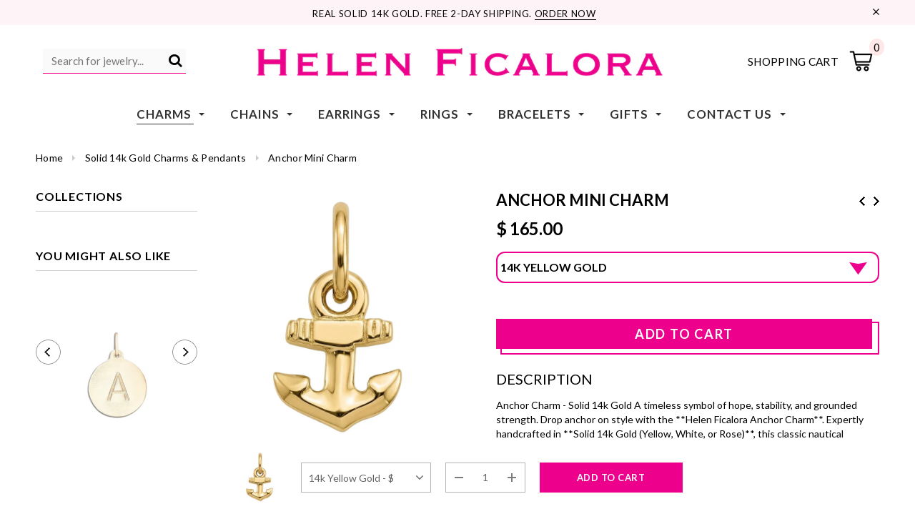

--- FILE ---
content_type: text/html; charset=utf-8
request_url: https://helenficalora.com/collections/charms/products/anchor-mini-charm
body_size: 79202
content:
<!doctype html>
<!--[if lt IE 7]><html class="no-js lt-ie9 lt-ie8 lt-ie7" lang="en"> <![endif]-->
<!--[if IE 7]><html class="no-js lt-ie9 lt-ie8" lang="en"> <![endif]-->
<!--[if IE 8]><html class="no-js lt-ie9" lang="en"> <![endif]-->
<!--[if IE 9 ]><html class="ie9 no-js"> <![endif]-->
<!--[if (gt IE 9)|!(IE)]><!--> <html class="no-js"> <!--<![endif]-->
<head>



<link rel="preload" as="image" href="//helenficalora.com/cdn/shop/files/Anchor_Charm_14k_Gold_800x.jpg?v=1768587480">






<link rel="preconnect" href="//fonts.shopifycdn.com/" crossorigin>
<link rel="preconnect" href="//v.shopify.com/" crossorigin>
<link rel="dns-prefetch" href="//helenficalora.com" crossorigin>
<link rel="dns-prefetch" href="//helenficalora.myshopify.com" crossorigin>
<link rel="dns-prefetch" href="//cdn.shopify.com" crossorigin>
<link rel="dns-prefetch" href="//v.shopify.com" crossorigin>
<link rel="dns-prefetch" href="//fonts.shopifycdn.com" crossorigin>

<script>
  YETT_BLACKLIST = [/productreviews/,/gorgias/,/smile/,/qikify/,/postscript/,/judge/,/klaviyo/]
  !function(t,e){"object"==typeof exports&&"undefined"!=typeof module?e(exports):"function"==typeof define&&define.amd?define(["exports"],e):e(t.yett={})}(this,function(t){"use strict";var e={blacklist:window.YETT_BLACKLIST,whitelist:window.YETT_WHITELIST},r={blacklisted:[]},n=function(t,r){return t&&(!r||"javascript/blocked"!==r)&&(!e.blacklist||e.blacklist.some(function(e){return e.test(t)}))&&(!e.whitelist||e.whitelist.every(function(e){return!e.test(t)}))},i=function(t){var r=t.getAttribute("src");return e.blacklist&&e.blacklist.every(function(t){return!t.test(r)})||e.whitelist&&e.whitelist.some(function(t){return t.test(r)})},c=new MutationObserver(function(t){t.forEach(function(t){for(var e=t.addedNodes,i=function(t){var i=e[t];if(1===i.nodeType&&"SCRIPT"===i.tagName){var c=i.src,o=i.type;if(n(c,o)){r.blacklisted.push(i.cloneNode()),i.type="javascript/blocked";i.addEventListener("beforescriptexecute",function t(e){"javascript/blocked"===i.getAttribute("type")&&e.preventDefault(),i.removeEventListener("beforescriptexecute",t)}),i.parentElement.removeChild(i)}}},c=0;c<e.length;c++)i(c)})});c.observe(document.documentElement,{childList:!0,subtree:!0});var o=document.createElement;document.createElement=function(){for(var t=arguments.length,e=Array(t),r=0;r<t;r++)e[r]=arguments[r];if("script"!==e[0].toLowerCase())return o.bind(document).apply(void 0,e);var i=o.bind(document).apply(void 0,e),c=i.setAttribute.bind(i);return Object.defineProperties(i,{src:{get:function(){return i.getAttribute("src")},set:function(t){return n(t,i.type)&&c("type","javascript/blocked"),c("src",t),!0}},type:{set:function(t){var e=n(i.src,i.type)?"javascript/blocked":t;return c("type",e),!0}}}),i.setAttribute=function(t,e){"type"===t||"src"===t?i[t]=e:HTMLScriptElement.prototype.setAttribute.call(i,t,e)},i};var l=function(t){if(Array.isArray(t)){for(var e=0,r=Array(t.length);e<t.length;e++)r[e]=t[e];return r}return Array.from(t)},a=new RegExp("[|\\{}()[\\]^$+*?.]","g");t.unblock=function(){for(var t=arguments.length,n=Array(t),o=0;o<t;o++)n[o]=arguments[o];n.length<1?(e.blacklist=[],e.whitelist=[]):(e.blacklist&&(e.blacklist=e.blacklist.filter(function(t){return n.every(function(e){return!t.test(e)})})),e.whitelist&&(e.whitelist=[].concat(l(e.whitelist),l(n.map(function(t){var r=".*"+t.replace(a,"\\$&")+".*";return e.whitelist.find(function(t){return t.toString()===r.toString()})?null:new RegExp(r)}).filter(Boolean)))));for(var s=document.querySelectorAll('script[type="javascript/blocked"]'),u=0;u<s.length;u++){var p=s[u];i(p)&&(p.type="application/javascript",r.blacklisted.push(p),p.parentElement.removeChild(p))}var d=0;[].concat(l(r.blacklisted)).forEach(function(t,e){if(i(t)){var n=document.createElement("script");n.setAttribute("src",t.src),n.setAttribute("type","application/javascript"),document.head.appendChild(n),r.blacklisted.splice(e-d,1),d++}}),e.blacklist&&e.blacklist.length<1&&c.disconnect()},Object.defineProperty(t,"__esModule",{value:!0})});
</script>



  <!-- Google Tag Manager -->
<script>(function(w,d,s,l,i){w[l]=w[l]||[];w[l].push({'gtm.start':
new Date().getTime(),event:'gtm.js'});var f=d.getElementsByTagName(s)[0],
j=d.createElement(s),dl=l!='dataLayer'?'&l='+l:'';j.async=true;j.src=
'https://www.googletagmanager.com/gtm.js?id='+i+dl;f.parentNode.insertBefore(j,f);
})(window,document,'script','dataLayer','GTM-W2TQCR9');</script>
<!-- End Google Tag Manager --><!-- Basic page needs ================================================== -->
  <meta charset="utf-8">
  <meta http-equiv="X-UA-Compatible" content="IE=edge,chrome=1">
	
  <!-- Title and description ================================================== -->
  <title>
  Solid 14k Gold Anchor Necklace Charm | Nautical Pendant &ndash; Helen Ficalora
  </title>

  
  <meta name="description" content="Shop the Anchor Charm in solid 14k gold. A symbol of hope, stability, and the sea. Handcrafted in NY. Available in Yellow, White &amp; Rose Gold. Not plated.">
  

  <!-- Product meta ================================================== -->
  





<meta property="og:site_name" content="Helen Ficalora">
<meta property="og:url" content="https://helenficalora.com/products/anchor-mini-charm">
<meta property="og:title" content="Anchor Mini Charm">
<meta property="og:type" content="product">
<meta property="og:description" content="Shop the Anchor Charm in solid 14k gold. A symbol of hope, stability, and the sea. Handcrafted in NY. Available in Yellow, White &amp; Rose Gold. Not plated.">

  <meta property="og:price:amount" content="65.00">
  <meta property="og:price:currency" content="USD">

<meta property="og:image" content="http://helenficalora.com/cdn/shop/files/Anchor_Charm_14k_Gold_1200x1200.jpg?v=1768587480"><meta property="og:image" content="http://helenficalora.com/cdn/shop/files/anchor_mini_charm_14k_gold_on_model_1200x1200.jpg?v=1768587525"><meta property="og:image" content="http://helenficalora.com/cdn/shop/products/anchor-mini-charm-jewelry-helen-ficalora-474419_1200x1200.jpg?v=1768587525">
<meta property="og:image:secure_url" content="https://helenficalora.com/cdn/shop/files/Anchor_Charm_14k_Gold_1200x1200.jpg?v=1768587480"><meta property="og:image:secure_url" content="https://helenficalora.com/cdn/shop/files/anchor_mini_charm_14k_gold_on_model_1200x1200.jpg?v=1768587525"><meta property="og:image:secure_url" content="https://helenficalora.com/cdn/shop/products/anchor-mini-charm-jewelry-helen-ficalora-474419_1200x1200.jpg?v=1768587525">


  <meta name="twitter:site" content="@HelenFicalora?ref_src=twsrc%5Egoogle%7Ctwcamp%5Eserp%7Ctwgr%5Eauthor">

<meta name="twitter:card" content="summary_large_image">
<meta name="twitter:title" content="Anchor Mini Charm">
<meta name="twitter:description" content="Shop the Anchor Charm in solid 14k gold. A symbol of hope, stability, and the sea. Handcrafted in NY. Available in Yellow, White &amp; Rose Gold. Not plated.">

  <!-- /snippets/twitter-card.liquid -->





  <meta name="twitter:card" content="product">
  <meta name="twitter:title" content="Anchor Mini Charm">
  <meta name="twitter:description" content="Anchor Charm - Solid 14k Gold A timeless symbol of hope, stability, and grounded strength. Drop anchor on style with the **Helen Ficalora Anchor Charm**. Expertly handcrafted in **Solid 14k Gold (Yellow, White, or Rose)**, this classic nautical pendant represents safety and steadfastness. Whether you love the open ocean or simply need a reminder to stay grounded during life’s storms, this charm is a beautiful, everyday talisman. How to Style Your Nautical Look The Minimalist: Wear this anchor pendant solo on a sparkling Fine Gold Chain for a clean, preppy look. The Sea Lover&#39;s Stack: Layer it with a blue Birthstone Charm (Sapphire or Aquamarine) to evoke the colors of the deep blue sea. The Collector: Clip it onto a Gold Charm Bracelet to complete your beach or travel-themed collection. The Perfect Gift of StabilityThe anchor is often gifted to">
  <meta name="twitter:image" content="https://helenficalora.com/cdn/shop/files/Anchor_Charm_14k_Gold_medium.jpg?v=1768587480">
  <meta name="twitter:image:width" content="240">
  <meta name="twitter:image:height" content="240">
  <meta name="twitter:label1" content="Price">
  <meta name="twitter:data1" content="From $ 65.00 USD">
  
  <meta name="twitter:label2" content="Brand">
  <meta name="twitter:data2" content="Helen Ficalora">
  



  <!-- Helpers ================================================== -->
  <link rel="canonical" href="https://helenficalora.com/products/anchor-mini-charm">
  <meta name='viewport' content='width=device-width,initial-scale=1.0, user-scalable=0' >
  
  <!-- Favicon -->
   
    <link rel="shortcut icon" href="//helenficalora.com/cdn/shop/files/1487431_10153031120649174_6589317069523197515_n_32x32.png?v=1613522789" type="image/png">
  
 
   <!-- fonts -->
  
<script type="text/javascript">
  WebFontConfig = {
    google: { families: [ 
      
          'Lato:100,200,300,400,500,600,700,800,900'
	  
      
      
      	
      		,
      	      
        'Lato:100,200,300,400,500,600,700,800,900'
	  
      
      
      	
      		,
      	      
        'Lato:100,200,300,400,500,600,700,800,900'
	  
      
      
    ] }
  };
  (function() {
    var wf = document.createElement('script');
    wf.src = ('https:' == document.location.protocol ? 'https' : 'http') +
      '://ajax.googleapis.com/ajax/libs/webfont/1/webfont.js';
    wf.type = 'text/javascript';
    wf.async = 'true';
    var s = document.getElementsByTagName('script')[0];
    s.parentNode.insertBefore(wf, s);
  })(); 
</script>

  
   <!-- Styles -->
   <link href="//helenficalora.com/cdn/shop/t/338/assets/bootstrap.min.css?v=125365494255861483591763178342" rel="stylesheet" type="text/css" media="all" />
<link rel="stylesheet" href="//maxcdn.bootstrapcdn.com/font-awesome/4.7.0/css/font-awesome.min.css">
<link rel="stylesheet" type="text/css" href="//cdn.jsdelivr.net/jquery.slick/1.6.0/slick.css"/>

<!-- Theme base and media queries -->
<link href="//helenficalora.com/cdn/shop/t/338/assets/owl.carousel.css?v=110508842938087914561763178342" rel="stylesheet" type="text/css" media="all" />
<link href="//helenficalora.com/cdn/shop/t/338/assets/owl.theme.css?v=26972935624028443691763178342" rel="stylesheet" type="text/css" media="all" />



<link href="//helenficalora.com/cdn/shop/t/338/assets/selectize.bootstrap3.css?v=118966386664581825661763178342" rel="stylesheet" type="text/css" media="all" />
<link href="//helenficalora.com/cdn/shop/t/338/assets/jquery.fancybox.css?v=37485665262846397371763178342" rel="stylesheet" type="text/css" media="all" />



<link href="//helenficalora.com/cdn/shop/t/338/assets/theme-styles.css?v=90014915347451972631763180068" rel="stylesheet" type="text/css" media="all" />
<link href="//helenficalora.com/cdn/shop/t/338/assets/theme-styles-setting.css?v=181106549751149791161763178342" rel="stylesheet" type="text/css" media="all" />
<link href="//helenficalora.com/cdn/shop/t/338/assets/theme-styles-responsive.css?v=161962088773400321011763180068" rel="stylesheet" type="text/css" media="all" />

<!-- <link href="//helenficalora.com/cdn/shop/t/338/assets/default-skin.css?v=1076866869276905351763178342" rel="stylesheet" type="text/css" media="all" /> -->

<link href="//helenficalora.com/cdn/shop/t/338/assets/animate.css?v=107502980827701580791763178342" rel="stylesheet" type="text/css" media="all" />
  
   <!-- Scripts -->
  <script src="//ajax.googleapis.com/ajax/libs/jquery/1.11.0/jquery.min.js" type="text/javascript"></script>
<script src="//helenficalora.com/cdn/shop/t/338/assets/jquery-cookie.min.js?v=72365755745404048181763178342" type="text/javascript"></script>
<script src="//helenficalora.com/cdn/shop/t/338/assets/selectize.min.js?v=70245539515728390161763178342" type="text/javascript"></script>
<script src="//helenficalora.com/cdn/shop/t/338/assets/jquery.nicescroll.min.js?v=166122000064107150281763178342" type="text/javascript"></script>
<script src="//helenficalora.com/cdn/shop/t/338/assets/jquery.fitvid.js?v=8044612188741632641763178342" type="text/javascript"></script>

<script>
  window.ajax_cart = true;
  window.money_format = "$ {{amount}} USD";
  window.shop_currency = "USD";
  window.show_multiple_currencies = false;
  window.loading_url = "//helenficalora.com/cdn/shop/t/338/assets/loading.gif?v=138320272688802402361763178342"; 
  window.use_color_swatch = false;
  window.use_variant_swatch = false;
//   window.product_image_resize = true;
  window.enable_sidebar_multiple_choice = true;
  window.dropdowncart_type = "hover";
  window.file_url = "//helenficalora.com/cdn/shop/files/?v=56335";
  window.asset_url = "";
  
//   window.images_size = {
//     is_crop: false,
//     ratio_width : 1,
//     ratio_height : 1.35,
//   };
  
  window.inventory_text = {
    in_stock: "In stock",
    many_in_stock: "Many in stock",
    out_of_stock: "Out of stock",
    add_to_cart: "Add to Cart",
    sold_out: "Sold Out",
    unavailable: "Unavailable"
  };
          
  window.multi_lang = false;
  window.show_sidebar ="Show Menu";
  window.hide_sidebar ="Hide Menu";
</script>



  <!-- Header hook for plugins ================================================== -->
  <script src="//searchserverapi.com/widgets/shopify/init.js?a=8Y3i1X7W2R"></script>
  <script>window.performance && window.performance.mark && window.performance.mark('shopify.content_for_header.start');</script><meta name="google-site-verification" content="sSlVBLFmMheCi2XRnVm44Oi9jIxqGb2gncNHsiQ_skE">
<meta id="shopify-digital-wallet" name="shopify-digital-wallet" content="/3598221/digital_wallets/dialog">
<meta name="shopify-checkout-api-token" content="361fce73b6aef79115cec58e7a56130a">
<meta id="in-context-paypal-metadata" data-shop-id="3598221" data-venmo-supported="false" data-environment="production" data-locale="en_US" data-paypal-v4="true" data-currency="USD">
<link rel="alternate" hreflang="x-default" href="https://helenficalora.com/products/anchor-mini-charm">
<link rel="alternate" hreflang="en" href="https://helenficalora.com/products/anchor-mini-charm">
<link rel="alternate" hreflang="es" href="https://helenficalora.com/es/products/anchor-mini-charm">
<link rel="alternate" type="application/json+oembed" href="https://helenficalora.com/products/anchor-mini-charm.oembed">
<script async="async" src="/checkouts/internal/preloads.js?locale=en-US"></script>
<link rel="preconnect" href="https://shop.app" crossorigin="anonymous">
<script async="async" src="https://shop.app/checkouts/internal/preloads.js?locale=en-US&shop_id=3598221" crossorigin="anonymous"></script>
<script id="apple-pay-shop-capabilities" type="application/json">{"shopId":3598221,"countryCode":"US","currencyCode":"USD","merchantCapabilities":["supports3DS"],"merchantId":"gid:\/\/shopify\/Shop\/3598221","merchantName":"Helen Ficalora","requiredBillingContactFields":["postalAddress","email","phone"],"requiredShippingContactFields":["postalAddress","email","phone"],"shippingType":"shipping","supportedNetworks":["visa","masterCard","amex","discover","elo","jcb"],"total":{"type":"pending","label":"Helen Ficalora","amount":"1.00"},"shopifyPaymentsEnabled":true,"supportsSubscriptions":true}</script>
<script id="shopify-features" type="application/json">{"accessToken":"361fce73b6aef79115cec58e7a56130a","betas":["rich-media-storefront-analytics"],"domain":"helenficalora.com","predictiveSearch":true,"shopId":3598221,"locale":"en"}</script>
<script>var Shopify = Shopify || {};
Shopify.shop = "helenficalora.myshopify.com";
Shopify.locale = "en";
Shopify.currency = {"active":"USD","rate":"1.0"};
Shopify.country = "US";
Shopify.theme = {"name":"11-28-2025 | Helen Ficalora Website","id":142933360709,"schema_name":"Ella","schema_version":"2.0.8","theme_store_id":null,"role":"main"};
Shopify.theme.handle = "null";
Shopify.theme.style = {"id":null,"handle":null};
Shopify.cdnHost = "helenficalora.com/cdn";
Shopify.routes = Shopify.routes || {};
Shopify.routes.root = "/";</script>
<script type="module">!function(o){(o.Shopify=o.Shopify||{}).modules=!0}(window);</script>
<script>!function(o){function n(){var o=[];function n(){o.push(Array.prototype.slice.apply(arguments))}return n.q=o,n}var t=o.Shopify=o.Shopify||{};t.loadFeatures=n(),t.autoloadFeatures=n()}(window);</script>
<script>
  window.ShopifyPay = window.ShopifyPay || {};
  window.ShopifyPay.apiHost = "shop.app\/pay";
  window.ShopifyPay.redirectState = null;
</script>
<script id="shop-js-analytics" type="application/json">{"pageType":"product"}</script>
<script defer="defer" async type="module" src="//helenficalora.com/cdn/shopifycloud/shop-js/modules/v2/client.init-shop-cart-sync_BN7fPSNr.en.esm.js"></script>
<script defer="defer" async type="module" src="//helenficalora.com/cdn/shopifycloud/shop-js/modules/v2/chunk.common_Cbph3Kss.esm.js"></script>
<script defer="defer" async type="module" src="//helenficalora.com/cdn/shopifycloud/shop-js/modules/v2/chunk.modal_DKumMAJ1.esm.js"></script>
<script type="module">
  await import("//helenficalora.com/cdn/shopifycloud/shop-js/modules/v2/client.init-shop-cart-sync_BN7fPSNr.en.esm.js");
await import("//helenficalora.com/cdn/shopifycloud/shop-js/modules/v2/chunk.common_Cbph3Kss.esm.js");
await import("//helenficalora.com/cdn/shopifycloud/shop-js/modules/v2/chunk.modal_DKumMAJ1.esm.js");

  window.Shopify.SignInWithShop?.initShopCartSync?.({"fedCMEnabled":true,"windoidEnabled":true});

</script>
<script defer="defer" async type="module" src="//helenficalora.com/cdn/shopifycloud/shop-js/modules/v2/client.payment-terms_BxzfvcZJ.en.esm.js"></script>
<script defer="defer" async type="module" src="//helenficalora.com/cdn/shopifycloud/shop-js/modules/v2/chunk.common_Cbph3Kss.esm.js"></script>
<script defer="defer" async type="module" src="//helenficalora.com/cdn/shopifycloud/shop-js/modules/v2/chunk.modal_DKumMAJ1.esm.js"></script>
<script type="module">
  await import("//helenficalora.com/cdn/shopifycloud/shop-js/modules/v2/client.payment-terms_BxzfvcZJ.en.esm.js");
await import("//helenficalora.com/cdn/shopifycloud/shop-js/modules/v2/chunk.common_Cbph3Kss.esm.js");
await import("//helenficalora.com/cdn/shopifycloud/shop-js/modules/v2/chunk.modal_DKumMAJ1.esm.js");

  
</script>
<script>
  window.Shopify = window.Shopify || {};
  if (!window.Shopify.featureAssets) window.Shopify.featureAssets = {};
  window.Shopify.featureAssets['shop-js'] = {"shop-cart-sync":["modules/v2/client.shop-cart-sync_CJVUk8Jm.en.esm.js","modules/v2/chunk.common_Cbph3Kss.esm.js","modules/v2/chunk.modal_DKumMAJ1.esm.js"],"init-fed-cm":["modules/v2/client.init-fed-cm_7Fvt41F4.en.esm.js","modules/v2/chunk.common_Cbph3Kss.esm.js","modules/v2/chunk.modal_DKumMAJ1.esm.js"],"init-shop-email-lookup-coordinator":["modules/v2/client.init-shop-email-lookup-coordinator_Cc088_bR.en.esm.js","modules/v2/chunk.common_Cbph3Kss.esm.js","modules/v2/chunk.modal_DKumMAJ1.esm.js"],"init-windoid":["modules/v2/client.init-windoid_hPopwJRj.en.esm.js","modules/v2/chunk.common_Cbph3Kss.esm.js","modules/v2/chunk.modal_DKumMAJ1.esm.js"],"shop-button":["modules/v2/client.shop-button_B0jaPSNF.en.esm.js","modules/v2/chunk.common_Cbph3Kss.esm.js","modules/v2/chunk.modal_DKumMAJ1.esm.js"],"shop-cash-offers":["modules/v2/client.shop-cash-offers_DPIskqss.en.esm.js","modules/v2/chunk.common_Cbph3Kss.esm.js","modules/v2/chunk.modal_DKumMAJ1.esm.js"],"shop-toast-manager":["modules/v2/client.shop-toast-manager_CK7RT69O.en.esm.js","modules/v2/chunk.common_Cbph3Kss.esm.js","modules/v2/chunk.modal_DKumMAJ1.esm.js"],"init-shop-cart-sync":["modules/v2/client.init-shop-cart-sync_BN7fPSNr.en.esm.js","modules/v2/chunk.common_Cbph3Kss.esm.js","modules/v2/chunk.modal_DKumMAJ1.esm.js"],"init-customer-accounts-sign-up":["modules/v2/client.init-customer-accounts-sign-up_CfPf4CXf.en.esm.js","modules/v2/client.shop-login-button_DeIztwXF.en.esm.js","modules/v2/chunk.common_Cbph3Kss.esm.js","modules/v2/chunk.modal_DKumMAJ1.esm.js"],"pay-button":["modules/v2/client.pay-button_CgIwFSYN.en.esm.js","modules/v2/chunk.common_Cbph3Kss.esm.js","modules/v2/chunk.modal_DKumMAJ1.esm.js"],"init-customer-accounts":["modules/v2/client.init-customer-accounts_DQ3x16JI.en.esm.js","modules/v2/client.shop-login-button_DeIztwXF.en.esm.js","modules/v2/chunk.common_Cbph3Kss.esm.js","modules/v2/chunk.modal_DKumMAJ1.esm.js"],"avatar":["modules/v2/client.avatar_BTnouDA3.en.esm.js"],"init-shop-for-new-customer-accounts":["modules/v2/client.init-shop-for-new-customer-accounts_CsZy_esa.en.esm.js","modules/v2/client.shop-login-button_DeIztwXF.en.esm.js","modules/v2/chunk.common_Cbph3Kss.esm.js","modules/v2/chunk.modal_DKumMAJ1.esm.js"],"shop-follow-button":["modules/v2/client.shop-follow-button_BRMJjgGd.en.esm.js","modules/v2/chunk.common_Cbph3Kss.esm.js","modules/v2/chunk.modal_DKumMAJ1.esm.js"],"checkout-modal":["modules/v2/client.checkout-modal_B9Drz_yf.en.esm.js","modules/v2/chunk.common_Cbph3Kss.esm.js","modules/v2/chunk.modal_DKumMAJ1.esm.js"],"shop-login-button":["modules/v2/client.shop-login-button_DeIztwXF.en.esm.js","modules/v2/chunk.common_Cbph3Kss.esm.js","modules/v2/chunk.modal_DKumMAJ1.esm.js"],"lead-capture":["modules/v2/client.lead-capture_DXYzFM3R.en.esm.js","modules/v2/chunk.common_Cbph3Kss.esm.js","modules/v2/chunk.modal_DKumMAJ1.esm.js"],"shop-login":["modules/v2/client.shop-login_CA5pJqmO.en.esm.js","modules/v2/chunk.common_Cbph3Kss.esm.js","modules/v2/chunk.modal_DKumMAJ1.esm.js"],"payment-terms":["modules/v2/client.payment-terms_BxzfvcZJ.en.esm.js","modules/v2/chunk.common_Cbph3Kss.esm.js","modules/v2/chunk.modal_DKumMAJ1.esm.js"]};
</script>
<script>(function() {
  var isLoaded = false;
  function asyncLoad() {
    if (isLoaded) return;
    isLoaded = true;
    var urls = ["https:\/\/cdn.cartcoders.com\/shop_js\/3598221.js?shop=helenficalora.myshopify.com","https:\/\/cdn.recovermycart.com\/scripts\/keepcart\/CartJS.min.js?shop=helenficalora.myshopify.com\u0026shop=helenficalora.myshopify.com","\/\/cdn.shopify.com\/proxy\/ee660decebf3e636ee7ec9c4fbb63e65c38c84a0d19ca76ece95e8cbcfebc6be\/bingshoppingtool-t2app-prod.trafficmanager.net\/uet\/tracking_script?shop=helenficalora.myshopify.com\u0026sp-cache-control=cHVibGljLCBtYXgtYWdlPTkwMA","\/\/cdn.shopify.com\/proxy\/553060cb31dd00b86bcbb7452656f4a4d705f3ae76096ce549e3505970a060e6\/s3-us-west-2.amazonaws.com\/jsstore\/a\/350HZYZ\/reids.js?shop=helenficalora.myshopify.com\u0026sp-cache-control=cHVibGljLCBtYXgtYWdlPTkwMA","https:\/\/config.gorgias.chat\/bundle-loader\/01HRCYXB4Y11KDKABJYQ0D8E16?source=shopify1click\u0026shop=helenficalora.myshopify.com","\/\/cdn.shopify.com\/proxy\/ee4be1c219d003a480aa494f53b70da8a3a14e57dc3f65b9b81b2ec94d1926f7\/app.retention.com\/shopify\/shopify_app_add_to_cart_script.js?shop=helenficalora.myshopify.com\u0026sp-cache-control=cHVibGljLCBtYXgtYWdlPTkwMA","https:\/\/searchanise-ef84.kxcdn.com\/widgets\/shopify\/init.js?a=8Y3i1X7W2R\u0026shop=helenficalora.myshopify.com","https:\/\/public.9gtb.com\/loader.js?g_cvt_id=9f94a04a-5765-4733-8468-09902b315b2c\u0026shop=helenficalora.myshopify.com"];
    for (var i = 0; i < urls.length; i++) {
      var s = document.createElement('script');
      s.type = 'text/javascript';
      s.async = true;
      s.src = urls[i];
      var x = document.getElementsByTagName('script')[0];
      x.parentNode.insertBefore(s, x);
    }
  };
  if(window.attachEvent) {
    window.attachEvent('onload', asyncLoad);
  } else {
    window.addEventListener('load', asyncLoad, false);
  }
})();</script>
<script id="__st">var __st={"a":3598221,"offset":-18000,"reqid":"a1c46804-5c01-401f-80b5-4f7773c2ee80-1769912654","pageurl":"helenficalora.com\/collections\/charms\/products\/anchor-mini-charm","u":"0f539879e59a","p":"product","rtyp":"product","rid":378413464};</script>
<script>window.ShopifyPaypalV4VisibilityTracking = true;</script>
<script id="captcha-bootstrap">!function(){'use strict';const t='contact',e='account',n='new_comment',o=[[t,t],['blogs',n],['comments',n],[t,'customer']],c=[[e,'customer_login'],[e,'guest_login'],[e,'recover_customer_password'],[e,'create_customer']],r=t=>t.map((([t,e])=>`form[action*='/${t}']:not([data-nocaptcha='true']) input[name='form_type'][value='${e}']`)).join(','),a=t=>()=>t?[...document.querySelectorAll(t)].map((t=>t.form)):[];function s(){const t=[...o],e=r(t);return a(e)}const i='password',u='form_key',d=['recaptcha-v3-token','g-recaptcha-response','h-captcha-response',i],f=()=>{try{return window.sessionStorage}catch{return}},m='__shopify_v',_=t=>t.elements[u];function p(t,e,n=!1){try{const o=window.sessionStorage,c=JSON.parse(o.getItem(e)),{data:r}=function(t){const{data:e,action:n}=t;return t[m]||n?{data:e,action:n}:{data:t,action:n}}(c);for(const[e,n]of Object.entries(r))t.elements[e]&&(t.elements[e].value=n);n&&o.removeItem(e)}catch(o){console.error('form repopulation failed',{error:o})}}const l='form_type',E='cptcha';function T(t){t.dataset[E]=!0}const w=window,h=w.document,L='Shopify',v='ce_forms',y='captcha';let A=!1;((t,e)=>{const n=(g='f06e6c50-85a8-45c8-87d0-21a2b65856fe',I='https://cdn.shopify.com/shopifycloud/storefront-forms-hcaptcha/ce_storefront_forms_captcha_hcaptcha.v1.5.2.iife.js',D={infoText:'Protected by hCaptcha',privacyText:'Privacy',termsText:'Terms'},(t,e,n)=>{const o=w[L][v],c=o.bindForm;if(c)return c(t,g,e,D).then(n);var r;o.q.push([[t,g,e,D],n]),r=I,A||(h.body.append(Object.assign(h.createElement('script'),{id:'captcha-provider',async:!0,src:r})),A=!0)});var g,I,D;w[L]=w[L]||{},w[L][v]=w[L][v]||{},w[L][v].q=[],w[L][y]=w[L][y]||{},w[L][y].protect=function(t,e){n(t,void 0,e),T(t)},Object.freeze(w[L][y]),function(t,e,n,w,h,L){const[v,y,A,g]=function(t,e,n){const i=e?o:[],u=t?c:[],d=[...i,...u],f=r(d),m=r(i),_=r(d.filter((([t,e])=>n.includes(e))));return[a(f),a(m),a(_),s()]}(w,h,L),I=t=>{const e=t.target;return e instanceof HTMLFormElement?e:e&&e.form},D=t=>v().includes(t);t.addEventListener('submit',(t=>{const e=I(t);if(!e)return;const n=D(e)&&!e.dataset.hcaptchaBound&&!e.dataset.recaptchaBound,o=_(e),c=g().includes(e)&&(!o||!o.value);(n||c)&&t.preventDefault(),c&&!n&&(function(t){try{if(!f())return;!function(t){const e=f();if(!e)return;const n=_(t);if(!n)return;const o=n.value;o&&e.removeItem(o)}(t);const e=Array.from(Array(32),(()=>Math.random().toString(36)[2])).join('');!function(t,e){_(t)||t.append(Object.assign(document.createElement('input'),{type:'hidden',name:u})),t.elements[u].value=e}(t,e),function(t,e){const n=f();if(!n)return;const o=[...t.querySelectorAll(`input[type='${i}']`)].map((({name:t})=>t)),c=[...d,...o],r={};for(const[a,s]of new FormData(t).entries())c.includes(a)||(r[a]=s);n.setItem(e,JSON.stringify({[m]:1,action:t.action,data:r}))}(t,e)}catch(e){console.error('failed to persist form',e)}}(e),e.submit())}));const S=(t,e)=>{t&&!t.dataset[E]&&(n(t,e.some((e=>e===t))),T(t))};for(const o of['focusin','change'])t.addEventListener(o,(t=>{const e=I(t);D(e)&&S(e,y())}));const B=e.get('form_key'),M=e.get(l),P=B&&M;t.addEventListener('DOMContentLoaded',(()=>{const t=y();if(P)for(const e of t)e.elements[l].value===M&&p(e,B);[...new Set([...A(),...v().filter((t=>'true'===t.dataset.shopifyCaptcha))])].forEach((e=>S(e,t)))}))}(h,new URLSearchParams(w.location.search),n,t,e,['guest_login'])})(!0,!0)}();</script>
<script integrity="sha256-4kQ18oKyAcykRKYeNunJcIwy7WH5gtpwJnB7kiuLZ1E=" data-source-attribution="shopify.loadfeatures" defer="defer" src="//helenficalora.com/cdn/shopifycloud/storefront/assets/storefront/load_feature-a0a9edcb.js" crossorigin="anonymous"></script>
<script crossorigin="anonymous" defer="defer" src="//helenficalora.com/cdn/shopifycloud/storefront/assets/shopify_pay/storefront-65b4c6d7.js?v=20250812"></script>
<script data-source-attribution="shopify.dynamic_checkout.dynamic.init">var Shopify=Shopify||{};Shopify.PaymentButton=Shopify.PaymentButton||{isStorefrontPortableWallets:!0,init:function(){window.Shopify.PaymentButton.init=function(){};var t=document.createElement("script");t.src="https://helenficalora.com/cdn/shopifycloud/portable-wallets/latest/portable-wallets.en.js",t.type="module",document.head.appendChild(t)}};
</script>
<script data-source-attribution="shopify.dynamic_checkout.buyer_consent">
  function portableWalletsHideBuyerConsent(e){var t=document.getElementById("shopify-buyer-consent"),n=document.getElementById("shopify-subscription-policy-button");t&&n&&(t.classList.add("hidden"),t.setAttribute("aria-hidden","true"),n.removeEventListener("click",e))}function portableWalletsShowBuyerConsent(e){var t=document.getElementById("shopify-buyer-consent"),n=document.getElementById("shopify-subscription-policy-button");t&&n&&(t.classList.remove("hidden"),t.removeAttribute("aria-hidden"),n.addEventListener("click",e))}window.Shopify?.PaymentButton&&(window.Shopify.PaymentButton.hideBuyerConsent=portableWalletsHideBuyerConsent,window.Shopify.PaymentButton.showBuyerConsent=portableWalletsShowBuyerConsent);
</script>
<script data-source-attribution="shopify.dynamic_checkout.cart.bootstrap">document.addEventListener("DOMContentLoaded",(function(){function t(){return document.querySelector("shopify-accelerated-checkout-cart, shopify-accelerated-checkout")}if(t())Shopify.PaymentButton.init();else{new MutationObserver((function(e,n){t()&&(Shopify.PaymentButton.init(),n.disconnect())})).observe(document.body,{childList:!0,subtree:!0})}}));
</script>
<script id='scb4127' type='text/javascript' async='' src='https://helenficalora.com/cdn/shopifycloud/privacy-banner/storefront-banner.js'></script><link id="shopify-accelerated-checkout-styles" rel="stylesheet" media="screen" href="https://helenficalora.com/cdn/shopifycloud/portable-wallets/latest/accelerated-checkout-backwards-compat.css" crossorigin="anonymous">
<style id="shopify-accelerated-checkout-cart">
        #shopify-buyer-consent {
  margin-top: 1em;
  display: inline-block;
  width: 100%;
}

#shopify-buyer-consent.hidden {
  display: none;
}

#shopify-subscription-policy-button {
  background: none;
  border: none;
  padding: 0;
  text-decoration: underline;
  font-size: inherit;
  cursor: pointer;
}

#shopify-subscription-policy-button::before {
  box-shadow: none;
}

      </style>

<script>window.performance && window.performance.mark && window.performance.mark('shopify.content_for_header.end');</script>

<script>
    window.BOLD = window.BOLD || {};
    window.BOLD.options = {settings: {v1_variant_mode : true, hybrid_fix_auto_insert_inputs: true}};
</script>
<script>window.BOLD = window.BOLD || {};
    window.BOLD.common = window.BOLD.common || {};
    window.BOLD.common.Shopify = window.BOLD.common.Shopify || {};
    window.BOLD.common.Shopify.shop = {
      domain: 'helenficalora.com',
      permanent_domain: 'helenficalora.myshopify.com',
      url: 'https://helenficalora.com',
      secure_url: 'https://helenficalora.com',
      money_format: "$ {{amount}}",
      currency: "USD"
    };
    window.BOLD.common.Shopify.customer = {
      id: null,
      tags: null,
    };
    window.BOLD.common.Shopify.cart = {"note":null,"attributes":{},"original_total_price":0,"total_price":0,"total_discount":0,"total_weight":0.0,"item_count":0,"items":[],"requires_shipping":false,"currency":"USD","items_subtotal_price":0,"cart_level_discount_applications":[],"checkout_charge_amount":0};
    window.BOLD.common.template = 'product';window.BOLD.common.Shopify.formatMoney = function(money, format) {
        function n(t, e) {
            return "undefined" == typeof t ? e : t
        }
        function r(t, e, r, i) {
            if (e = n(e, 2),
                r = n(r, ","),
                i = n(i, "."),
            isNaN(t) || null == t)
                return 0;
            t = (t / 100).toFixed(e);
            var o = t.split(".")
                , a = o[0].replace(/(\d)(?=(\d\d\d)+(?!\d))/g, "$1" + r)
                , s = o[1] ? i + o[1] : "";
            return a + s
        }
        "string" == typeof money && (money = money.replace(".", ""));
        var i = ""
            , o = /\{\{\s*(\w+)\s*\}\}/
            , a = format || window.BOLD.common.Shopify.shop.money_format || window.Shopify.money_format || "$ {{ amount }}";
        switch (a.match(o)[1]) {
            case "amount":
                i = r(money, 2, ",", ".");
                break;
            case "amount_no_decimals":
                i = r(money, 0, ",", ".");
                break;
            case "amount_with_comma_separator":
                i = r(money, 2, ".", ",");
                break;
            case "amount_no_decimals_with_comma_separator":
                i = r(money, 0, ".", ",");
                break;
            case "amount_with_space_separator":
                i = r(money, 2, " ", ",");
                break;
            case "amount_no_decimals_with_space_separator":
                i = r(money, 0, " ", ",");
                break;
            case "amount_with_apostrophe_separator":
                i = r(money, 2, "'", ".");
                break;
        }
        return a.replace(o, i);
    };
    window.BOLD.common.Shopify.saveProduct = function (handle, product) {
      if (typeof handle === 'string' && typeof window.BOLD.common.Shopify.products[handle] === 'undefined') {
        if (typeof product === 'number') {
          window.BOLD.common.Shopify.handles[product] = handle;
          product = { id: product };
        }
        window.BOLD.common.Shopify.products[handle] = product;
      }
    };
    window.BOLD.common.Shopify.saveVariant = function (variant_id, variant) {
      if (typeof variant_id === 'number' && typeof window.BOLD.common.Shopify.variants[variant_id] === 'undefined') {
        window.BOLD.common.Shopify.variants[variant_id] = variant;
      }
    };window.BOLD.common.Shopify.products = window.BOLD.common.Shopify.products || {};
    window.BOLD.common.Shopify.variants = window.BOLD.common.Shopify.variants || {};
    window.BOLD.common.Shopify.handles = window.BOLD.common.Shopify.handles || {};window.BOLD.common.Shopify.handle = "anchor-mini-charm"
window.BOLD.common.Shopify.saveProduct("anchor-mini-charm", 378413464);window.BOLD.common.Shopify.saveVariant(996036876, { product_id: 378413464, product_handle: "anchor-mini-charm", price: 16500, group_id: '', csp_metafield: {}});window.BOLD.common.Shopify.saveVariant(1000610024, { product_id: 378413464, product_handle: "anchor-mini-charm", price: 16500, group_id: '', csp_metafield: {}});window.BOLD.common.Shopify.saveVariant(1000611420, { product_id: 378413464, product_handle: "anchor-mini-charm", price: 16500, group_id: '', csp_metafield: {}});window.BOLD.common.Shopify.saveVariant(1000611596, { product_id: 378413464, product_handle: "anchor-mini-charm", price: 6500, group_id: '', csp_metafield: {}});window.BOLD.apps_installed = {"Product Upsell":3} || {};window.BOLD.common.Shopify.saveProduct("a-alphabet-charm", 378737208);window.BOLD.common.Shopify.saveVariant(998288996, { product_id: 378737208, product_handle: "a-alphabet-charm", price: 31500, group_id: '', csp_metafield: {}});window.BOLD.common.Shopify.saveVariant(998390716, { product_id: 378737208, product_handle: "a-alphabet-charm", price: 31500, group_id: '', csp_metafield: {}});window.BOLD.common.Shopify.saveVariant(19527894138949, { product_id: 378737208, product_handle: "a-alphabet-charm", price: 31500, group_id: '', csp_metafield: {}});window.BOLD.common.Shopify.saveVariant(998391388, { product_id: 378737208, product_handle: "a-alphabet-charm", price: 7500, group_id: '', csp_metafield: {}});window.BOLD.common.Shopify.saveProduct("mom-disk-charm-with-diamond", 382153868);window.BOLD.common.Shopify.saveVariant(1013043336, { product_id: 382153868, product_handle: "mom-disk-charm-with-diamond", price: 34500, group_id: '', csp_metafield: {}});window.BOLD.common.Shopify.saveVariant(1013043340, { product_id: 382153868, product_handle: "mom-disk-charm-with-diamond", price: 34500, group_id: '', csp_metafield: {}});window.BOLD.common.Shopify.saveVariant(1013043344, { product_id: 382153868, product_handle: "mom-disk-charm-with-diamond", price: 34500, group_id: '', csp_metafield: {}});window.BOLD.common.Shopify.saveVariant(39549123526725, { product_id: 382153868, product_handle: "mom-disk-charm-with-diamond", price: 12500, group_id: '', csp_metafield: {}});window.BOLD.common.Shopify.saveProduct("heart-cutout-charm", 378738296);window.BOLD.common.Shopify.saveVariant(998291940, { product_id: 378738296, product_handle: "heart-cutout-charm", price: 31500, group_id: '', csp_metafield: {}});window.BOLD.common.Shopify.saveVariant(998534792, { product_id: 378738296, product_handle: "heart-cutout-charm", price: 31500, group_id: '', csp_metafield: {}});window.BOLD.common.Shopify.saveVariant(998534896, { product_id: 378738296, product_handle: "heart-cutout-charm", price: 31500, group_id: '', csp_metafield: {}});window.BOLD.common.Shopify.saveVariant(998538532, { product_id: 378738296, product_handle: "heart-cutout-charm", price: 6500, group_id: '', csp_metafield: {}});window.BOLD.common.Shopify.saveProduct("paw-print-disk-charm-with-diamond", 378738952);window.BOLD.common.Shopify.saveVariant(998293812, { product_id: 378738952, product_handle: "paw-print-disk-charm-with-diamond", price: 21500, group_id: '', csp_metafield: {}});window.BOLD.common.Shopify.saveVariant(1003011416, { product_id: 378738952, product_handle: "paw-print-disk-charm-with-diamond", price: 21500, group_id: '', csp_metafield: {}});window.BOLD.common.Shopify.saveVariant(1003011564, { product_id: 378738952, product_handle: "paw-print-disk-charm-with-diamond", price: 21500, group_id: '', csp_metafield: {}});window.BOLD.common.Shopify.saveProduct("evil-eye-mini-charm", 378738428);window.BOLD.common.Shopify.saveVariant(998292192, { product_id: 378738428, product_handle: "evil-eye-mini-charm", price: 16500, group_id: '', csp_metafield: {}});window.BOLD.common.Shopify.saveVariant(1000900972, { product_id: 378738428, product_handle: "evil-eye-mini-charm", price: 16500, group_id: '', csp_metafield: {}});window.BOLD.common.Shopify.saveVariant(1000901068, { product_id: 378738428, product_handle: "evil-eye-mini-charm", price: 16500, group_id: '', csp_metafield: {}});window.BOLD.common.Shopify.saveVariant(1000901176, { product_id: 378738428, product_handle: "evil-eye-mini-charm", price: 6500, group_id: '', csp_metafield: {}});window.BOLD.common.Shopify.saveProduct("bar-charm", 4601721094213);window.BOLD.common.Shopify.saveVariant(31929937199173, { product_id: 4601721094213, product_handle: "bar-charm", price: 36500, group_id: '', csp_metafield: {}});window.BOLD.common.Shopify.saveVariant(31960942575685, { product_id: 4601721094213, product_handle: "bar-charm", price: 36500, group_id: '', csp_metafield: {}});window.BOLD.common.Shopify.saveVariant(31960942379077, { product_id: 4601721094213, product_handle: "bar-charm", price: 36500, group_id: '', csp_metafield: {}});window.BOLD.common.Shopify.saveVariant(31929937297477, { product_id: 4601721094213, product_handle: "bar-charm", price: 9500, group_id: '', csp_metafield: {}});window.BOLD.common.Shopify.saveProduct("angel-wing-mini-charm", 378736636);window.BOLD.common.Shopify.saveVariant(998286988, { product_id: 378736636, product_handle: "angel-wing-mini-charm", price: 19500, group_id: '', csp_metafield: {}});window.BOLD.common.Shopify.saveVariant(1000616608, { product_id: 378736636, product_handle: "angel-wing-mini-charm", price: 19500, group_id: '', csp_metafield: {}});window.BOLD.common.Shopify.saveVariant(1000616756, { product_id: 378736636, product_handle: "angel-wing-mini-charm", price: 19500, group_id: '', csp_metafield: {}});window.BOLD.common.Shopify.saveVariant(1000617176, { product_id: 378736636, product_handle: "angel-wing-mini-charm", price: 6500, group_id: '', csp_metafield: {}});window.BOLD.common.Shopify.saveProduct("cross-mini-charm", 378736544);window.BOLD.common.Shopify.saveVariant(998286600, { product_id: 378736544, product_handle: "cross-mini-charm", price: 16500, group_id: '', csp_metafield: {}});window.BOLD.common.Shopify.saveVariant(1000797736, { product_id: 378736544, product_handle: "cross-mini-charm", price: 16500, group_id: '', csp_metafield: {}});window.BOLD.common.Shopify.saveVariant(1000797796, { product_id: 378736544, product_handle: "cross-mini-charm", price: 16500, group_id: '', csp_metafield: {}});window.BOLD.common.Shopify.saveVariant(1000797880, { product_id: 378736544, product_handle: "cross-mini-charm", price: 6500, group_id: '', csp_metafield: {}});window.BOLD.common.Shopify.saveProduct("medium-heart-mini-charm-with-diamond", 378738864);window.BOLD.common.Shopify.saveVariant(998293584, { product_id: 378738864, product_handle: "medium-heart-mini-charm-with-diamond", price: 34500, group_id: '', csp_metafield: {}});window.BOLD.common.Shopify.saveVariant(1001888008, { product_id: 378738864, product_handle: "medium-heart-mini-charm-with-diamond", price: 34500, group_id: '', csp_metafield: {}});window.BOLD.common.Shopify.saveVariant(1001888292, { product_id: 378738864, product_handle: "medium-heart-mini-charm-with-diamond", price: 34500, group_id: '', csp_metafield: {}});window.BOLD.common.Shopify.saveProduct("aquamarine-birthstone-charm", 378737928);window.BOLD.common.Shopify.saveVariant(998291220, { product_id: 378737928, product_handle: "aquamarine-birthstone-charm", price: 18500, group_id: '', csp_metafield: {}});window.BOLD.common.Shopify.saveVariant(1000618764, { product_id: 378737928, product_handle: "aquamarine-birthstone-charm", price: 18500, group_id: '', csp_metafield: {}});window.BOLD.common.Shopify.saveVariant(1000618852, { product_id: 378737928, product_handle: "aquamarine-birthstone-charm", price: 18500, group_id: '', csp_metafield: {}});window.BOLD.common.Shopify.saveProduct("love-disk-charm-with-diamond", 382154332);window.BOLD.common.Shopify.saveVariant(1013044804, { product_id: 382154332, product_handle: "love-disk-charm-with-diamond", price: 34500, group_id: '', csp_metafield: {}});window.BOLD.common.Shopify.saveVariant(1013044808, { product_id: 382154332, product_handle: "love-disk-charm-with-diamond", price: 34500, group_id: '', csp_metafield: {}});window.BOLD.common.Shopify.saveVariant(1013044812, { product_id: 382154332, product_handle: "love-disk-charm-with-diamond", price: 34500, group_id: '', csp_metafield: {}});window.BOLD.common.Shopify.saveProduct("a-cutout-letter-charm", 4601631506501);window.BOLD.common.Shopify.saveVariant(31929832505413, { product_id: 4601631506501, product_handle: "a-cutout-letter-charm", price: 27500, group_id: '', csp_metafield: {}});window.BOLD.common.Shopify.saveVariant(31929832603717, { product_id: 4601631506501, product_handle: "a-cutout-letter-charm", price: 7500, group_id: '', csp_metafield: {}});window.BOLD.common.Shopify.saveProduct("horseshoe-mini-charm", 378736576);window.BOLD.common.Shopify.saveVariant(998286708, { product_id: 378736576, product_handle: "horseshoe-mini-charm", price: 16500, group_id: '', csp_metafield: {}});window.BOLD.common.Shopify.saveVariant(1001662984, { product_id: 378736576, product_handle: "horseshoe-mini-charm", price: 16500, group_id: '', csp_metafield: {}});window.BOLD.common.Shopify.saveVariant(1001663900, { product_id: 378736576, product_handle: "horseshoe-mini-charm", price: 16500, group_id: '', csp_metafield: {}});window.BOLD.common.Shopify.saveVariant(14714546500, { product_id: 378736576, product_handle: "horseshoe-mini-charm", price: 6500, group_id: '', csp_metafield: {}});window.BOLD.common.Shopify.saveProduct("hamsa-mini-charm", 378736704);window.BOLD.common.Shopify.saveVariant(998287600, { product_id: 378736704, product_handle: "hamsa-mini-charm", price: 19500, group_id: '', csp_metafield: {}});window.BOLD.common.Shopify.saveVariant(1001641036, { product_id: 378736704, product_handle: "hamsa-mini-charm", price: 19500, group_id: '', csp_metafield: {}});window.BOLD.common.Shopify.saveVariant(1001641128, { product_id: 378736704, product_handle: "hamsa-mini-charm", price: 19500, group_id: '', csp_metafield: {}});window.BOLD.common.Shopify.saveVariant(1001641388, { product_id: 378736704, product_handle: "hamsa-mini-charm", price: 6500, group_id: '', csp_metafield: {}});window.BOLD.common.Shopify.saveProduct("grama-disk-charm", 378739100);window.BOLD.common.Shopify.saveVariant(998294020, { product_id: 378739100, product_handle: "grama-disk-charm", price: 31500, group_id: '', csp_metafield: {}});window.BOLD.common.Shopify.saveVariant(998476564, { product_id: 378739100, product_handle: "grama-disk-charm", price: 7500, group_id: '', csp_metafield: {}});window.BOLD.common.Shopify.saveProduct("pave-heart-mini-charm", 378738740);window.BOLD.common.Shopify.saveVariant(998293428, { product_id: 378738740, product_handle: "pave-heart-mini-charm", price: 68500, group_id: '', csp_metafield: {}});window.BOLD.common.Shopify.saveVariant(1002274216, { product_id: 378738740, product_handle: "pave-heart-mini-charm", price: 68500, group_id: '', csp_metafield: {}});window.BOLD.common.Shopify.saveVariant(1002274364, { product_id: 378738740, product_handle: "pave-heart-mini-charm", price: 68500, group_id: '', csp_metafield: {}});window.BOLD.common.Shopify.saveProduct("xox-disk-charm", 378739256);window.BOLD.common.Shopify.saveVariant(998296184, { product_id: 378739256, product_handle: "xox-disk-charm", price: 31500, group_id: '', csp_metafield: {}});window.BOLD.common.Shopify.saveVariant(1000567908, { product_id: 378739256, product_handle: "xox-disk-charm", price: 31500, group_id: '', csp_metafield: {}});window.BOLD.common.Shopify.saveVariant(1000570108, { product_id: 378739256, product_handle: "xox-disk-charm", price: 31500, group_id: '', csp_metafield: {}});window.BOLD.common.Shopify.saveVariant(1000570700, { product_id: 378739256, product_handle: "xox-disk-charm", price: 7500, group_id: '', csp_metafield: {}});window.BOLD.common.Shopify.saveProduct("star-mini-charm", 378737100);window.BOLD.common.Shopify.saveVariant(998288700, { product_id: 378737100, product_handle: "star-mini-charm", price: 16500, group_id: '', csp_metafield: {}});window.BOLD.common.Shopify.saveVariant(1000644992, { product_id: 378737100, product_handle: "star-mini-charm", price: 16500, group_id: '', csp_metafield: {}});window.BOLD.common.Shopify.saveVariant(1000645124, { product_id: 378737100, product_handle: "star-mini-charm", price: 16500, group_id: '', csp_metafield: {}});window.BOLD.common.Shopify.saveVariant(1000645776, { product_id: 378737100, product_handle: "star-mini-charm", price: 5500, group_id: '', csp_metafield: {}});window.BOLD.common.Shopify.saveProduct("bee-mini-charm", 378736652);window.BOLD.common.Shopify.saveVariant(998287236, { product_id: 378736652, product_handle: "bee-mini-charm", price: 24500, group_id: '', csp_metafield: {}});window.BOLD.common.Shopify.saveVariant(1000662432, { product_id: 378736652, product_handle: "bee-mini-charm", price: 24500, group_id: '', csp_metafield: {}});window.BOLD.common.Shopify.saveVariant(1000662696, { product_id: 378736652, product_handle: "bee-mini-charm", price: 24500, group_id: '', csp_metafield: {}});window.BOLD.common.Shopify.saveVariant(1000663276, { product_id: 378736652, product_handle: "bee-mini-charm", price: 6500, group_id: '', csp_metafield: {}});window.BOLD.common.Shopify.saveProduct("nana-disk-charm", 378739208);window.BOLD.common.Shopify.saveVariant(998295368, { product_id: 378739208, product_handle: "nana-disk-charm", price: 31500, group_id: '', csp_metafield: {}});window.BOLD.common.Shopify.saveVariant(998505684, { product_id: 378739208, product_handle: "nana-disk-charm", price: 31500, group_id: '', csp_metafield: {}});window.BOLD.common.Shopify.saveVariant(998505736, { product_id: 378739208, product_handle: "nana-disk-charm", price: 31500, group_id: '', csp_metafield: {}});window.BOLD.common.Shopify.saveVariant(14714743556, { product_id: 378739208, product_handle: "nana-disk-charm", price: 7500, group_id: '', csp_metafield: {}});window.BOLD.common.Shopify.saveProduct("wishbone-mini-charm-pave-diamonds", 10259892687);window.BOLD.common.Shopify.saveVariant(37068822671, { product_id: 10259892687, product_handle: "wishbone-mini-charm-pave-diamonds", price: 68500, group_id: '', csp_metafield: {}});window.BOLD.common.Shopify.saveProduct("small-heart-disk-charm-with-diamond", 378738924);window.BOLD.common.Shopify.saveVariant(998293728, { product_id: 378738924, product_handle: "small-heart-disk-charm-with-diamond", price: 21500, group_id: '', csp_metafield: {}});window.BOLD.common.Shopify.saveVariant(1003012668, { product_id: 378738924, product_handle: "small-heart-disk-charm-with-diamond", price: 21500, group_id: '', csp_metafield: {}});window.BOLD.common.Shopify.saveVariant(1003013020, { product_id: 378738924, product_handle: "small-heart-disk-charm-with-diamond", price: 21500, group_id: '', csp_metafield: {}});window.BOLD.common.Shopify.saveProduct("sand-dollar-mini-charm", 378736732);window.BOLD.common.Shopify.saveVariant(998287676, { product_id: 378736732, product_handle: "sand-dollar-mini-charm", price: 28500, group_id: '', csp_metafield: {}});window.BOLD.common.Shopify.saveVariant(1002901308, { product_id: 378736732, product_handle: "sand-dollar-mini-charm", price: 28500, group_id: '', csp_metafield: {}});window.BOLD.common.Shopify.saveVariant(1002901468, { product_id: 378736732, product_handle: "sand-dollar-mini-charm", price: 28500, group_id: '', csp_metafield: {}});window.BOLD.common.Shopify.saveProduct("turquoise-cabochon-charm", 378738132);window.BOLD.common.Shopify.saveVariant(998291636, { product_id: 378738132, product_handle: "turquoise-cabochon-charm", price: 21500, group_id: '', csp_metafield: {}});window.BOLD.common.Shopify.saveProduct("diamond-disk-charm", 378738812);window.BOLD.common.Shopify.saveVariant(998293528, { product_id: 378738812, product_handle: "diamond-disk-charm", price: 34500, group_id: '', csp_metafield: {}});window.BOLD.common.Shopify.saveVariant(1000825656, { product_id: 378738812, product_handle: "diamond-disk-charm", price: 34500, group_id: '', csp_metafield: {}});window.BOLD.common.Shopify.saveVariant(1000826012, { product_id: 378738812, product_handle: "diamond-disk-charm", price: 34500, group_id: '', csp_metafield: {}});window.BOLD.common.Shopify.saveProduct("sun-cutout-disk-charm", 449457524);window.BOLD.common.Shopify.saveVariant(1253822328, { product_id: 449457524, product_handle: "sun-cutout-disk-charm", price: 18500, group_id: '', csp_metafield: {}});window.BOLD.common.Shopify.saveVariant(1253845128, { product_id: 449457524, product_handle: "sun-cutout-disk-charm", price: 18500, group_id: '', csp_metafield: {}});window.BOLD.common.Shopify.saveVariant(1253846988, { product_id: 449457524, product_handle: "sun-cutout-disk-charm", price: 18500, group_id: '', csp_metafield: {}});window.BOLD.common.Shopify.saveVariant(21048518404, { product_id: 449457524, product_handle: "sun-cutout-disk-charm", price: 6500, group_id: '', csp_metafield: {}});window.BOLD.common.Shopify.saveProduct("tiny-heart-cutout-charm", 378738304);window.BOLD.common.Shopify.saveVariant(998291948, { product_id: 378738304, product_handle: "tiny-heart-cutout-charm", price: 16500, group_id: '', csp_metafield: {}});window.BOLD.common.Shopify.saveVariant(1003222140, { product_id: 378738304, product_handle: "tiny-heart-cutout-charm", price: 16500, group_id: '', csp_metafield: {}});window.BOLD.common.Shopify.saveVariant(1003222400, { product_id: 378738304, product_handle: "tiny-heart-cutout-charm", price: 16500, group_id: '', csp_metafield: {}});window.BOLD.common.Shopify.saveProduct("dog-bone-mini-charm", 9128021124);window.BOLD.common.Shopify.saveVariant(30461001988, { product_id: 9128021124, product_handle: "dog-bone-mini-charm", price: 19500, group_id: '', csp_metafield: {}});window.BOLD.common.Shopify.saveVariant(30461002052, { product_id: 9128021124, product_handle: "dog-bone-mini-charm", price: 19500, group_id: '', csp_metafield: {}});window.BOLD.common.Shopify.saveVariant(30461002116, { product_id: 9128021124, product_handle: "dog-bone-mini-charm", price: 19500, group_id: '', csp_metafield: {}});window.BOLD.common.Shopify.saveVariant(30461002244, { product_id: 9128021124, product_handle: "dog-bone-mini-charm", price: 6500, group_id: '', csp_metafield: {}});window.BOLD.common.Shopify.saveProduct("key-mini-charm", 378736584);window.BOLD.common.Shopify.saveVariant(998286748, { product_id: 378736584, product_handle: "key-mini-charm", price: 16500, group_id: '', csp_metafield: {}});window.BOLD.common.Shopify.saveVariant(1001716764, { product_id: 378736584, product_handle: "key-mini-charm", price: 16500, group_id: '', csp_metafield: {}});window.BOLD.common.Shopify.saveVariant(1001717400, { product_id: 378736584, product_handle: "key-mini-charm", price: 16500, group_id: '', csp_metafield: {}});window.BOLD.common.Shopify.saveVariant(1001718600, { product_id: 378736584, product_handle: "key-mini-charm", price: 6500, group_id: '', csp_metafield: {}});window.BOLD.common.Shopify.saveProduct("medium-feather-mini-charm", 378736668);window.BOLD.common.Shopify.saveVariant(998287556, { product_id: 378736668, product_handle: "medium-feather-mini-charm", price: 19500, group_id: '', csp_metafield: {}});window.BOLD.common.Shopify.saveVariant(1000675192, { product_id: 378736668, product_handle: "medium-feather-mini-charm", price: 19500, group_id: '', csp_metafield: {}});window.BOLD.common.Shopify.saveVariant(1000676168, { product_id: 378736668, product_handle: "medium-feather-mini-charm", price: 19500, group_id: '', csp_metafield: {}});window.BOLD.common.Shopify.saveVariant(1000676332, { product_id: 378736668, product_handle: "medium-feather-mini-charm", price: 7500, group_id: '', csp_metafield: {}});window.BOLD.common.Shopify.saveProduct("anchor-mini-charm", 378413464);window.BOLD.common.Shopify.saveVariant(996036876, { product_id: 378413464, product_handle: "anchor-mini-charm", price: 16500, group_id: '', csp_metafield: {}});window.BOLD.common.Shopify.saveVariant(1000610024, { product_id: 378413464, product_handle: "anchor-mini-charm", price: 16500, group_id: '', csp_metafield: {}});window.BOLD.common.Shopify.saveVariant(1000611420, { product_id: 378413464, product_handle: "anchor-mini-charm", price: 16500, group_id: '', csp_metafield: {}});window.BOLD.common.Shopify.saveVariant(1000611596, { product_id: 378413464, product_handle: "anchor-mini-charm", price: 6500, group_id: '', csp_metafield: {}});window.BOLD.common.Shopify.saveProduct("garnet-birth-jewel-charm", 378737948);window.BOLD.common.Shopify.saveVariant(998291240, { product_id: 378737948, product_handle: "garnet-birth-jewel-charm", price: 18500, group_id: '', csp_metafield: {}});window.BOLD.common.Shopify.saveVariant(1001608340, { product_id: 378737948, product_handle: "garnet-birth-jewel-charm", price: 18500, group_id: '', csp_metafield: {}});window.BOLD.common.Shopify.saveVariant(1001608704, { product_id: 378737948, product_handle: "garnet-birth-jewel-charm", price: 18500, group_id: '', csp_metafield: {}});window.BOLD.common.Shopify.saveProduct("scallop-shell-mini-charm", 378736608);window.BOLD.common.Shopify.saveVariant(998286816, { product_id: 378736608, product_handle: "scallop-shell-mini-charm", price: 16500, group_id: '', csp_metafield: {}});window.BOLD.common.Shopify.saveVariant(1002905076, { product_id: 378736608, product_handle: "scallop-shell-mini-charm", price: 16500, group_id: '', csp_metafield: {}});window.BOLD.common.Shopify.saveVariant(1002905600, { product_id: 378736608, product_handle: "scallop-shell-mini-charm", price: 16500, group_id: '', csp_metafield: {}});window.BOLD.common.Shopify.saveVariant(14714650372, { product_id: 378736608, product_handle: "scallop-shell-mini-charm", price: 6500, group_id: '', csp_metafield: {}});window.BOLD.common.Shopify.saveProduct("small-heart-mini-charm-with-diamond", 378738844);window.BOLD.common.Shopify.saveVariant(998293564, { product_id: 378738844, product_handle: "small-heart-mini-charm-with-diamond", price: 16500, group_id: '', csp_metafield: {}});window.BOLD.common.Shopify.saveVariant(1000643676, { product_id: 378738844, product_handle: "small-heart-mini-charm-with-diamond", price: 16500, group_id: '', csp_metafield: {}});window.BOLD.common.Shopify.saveVariant(1000644012, { product_id: 378738844, product_handle: "small-heart-mini-charm-with-diamond", price: 16500, group_id: '', csp_metafield: {}});window.BOLD.common.Shopify.saveProduct("starfish-charm", 378737112);window.BOLD.common.Shopify.saveVariant(998288736, { product_id: 378737112, product_handle: "starfish-charm", price: 24500, group_id: '', csp_metafield: {}});window.BOLD.common.Shopify.saveVariant(1003161556, { product_id: 378737112, product_handle: "starfish-charm", price: 24500, group_id: '', csp_metafield: {}});window.BOLD.common.Shopify.saveVariant(1003162076, { product_id: 378737112, product_handle: "starfish-charm", price: 24500, group_id: '', csp_metafield: {}});window.BOLD.common.Shopify.saveVariant(14717743812, { product_id: 378737112, product_handle: "starfish-charm", price: 8500, group_id: '', csp_metafield: {}});window.BOLD.common.Shopify.saveProduct("crown-disk-charm", 378738992);window.BOLD.common.Shopify.saveVariant(998293856, { product_id: 378738992, product_handle: "crown-disk-charm", price: 31500, group_id: '', csp_metafield: {}});window.BOLD.common.Shopify.saveVariant(1000807012, { product_id: 378738992, product_handle: "crown-disk-charm", price: 7500, group_id: '', csp_metafield: {}});window.BOLD.common.Shopify.saveProduct("evil-eye-mini-charm-with-diamonds-and-blue-sapphire", 4271366212);window.BOLD.common.Shopify.saveVariant(14039394436, { product_id: 4271366212, product_handle: "evil-eye-mini-charm-with-diamonds-and-blue-sapphire", price: 48500, group_id: '', csp_metafield: {}});window.BOLD.common.Shopify.saveVariant(14039394500, { product_id: 4271366212, product_handle: "evil-eye-mini-charm-with-diamonds-and-blue-sapphire", price: 48500, group_id: '', csp_metafield: {}});window.BOLD.common.Shopify.saveVariant(14039394564, { product_id: 4271366212, product_handle: "evil-eye-mini-charm-with-diamonds-and-blue-sapphire", price: 48500, group_id: '', csp_metafield: {}});window.BOLD.common.Shopify.saveProduct("star-of-david-mini-charm", 378736612);window.BOLD.common.Shopify.saveVariant(998286820, { product_id: 378736612, product_handle: "star-of-david-mini-charm", price: 18500, group_id: '', csp_metafield: {}});window.BOLD.common.Shopify.saveVariant(1003141444, { product_id: 378736612, product_handle: "star-of-david-mini-charm", price: 18500, group_id: '', csp_metafield: {}});window.BOLD.common.Shopify.saveVariant(1003141708, { product_id: 378736612, product_handle: "star-of-david-mini-charm", price: 18500, group_id: '', csp_metafield: {}});window.BOLD.common.Shopify.saveVariant(1003297732, { product_id: 378736612, product_handle: "star-of-david-mini-charm", price: 6500, group_id: '', csp_metafield: {}});window.BOLD.common.Shopify.saveProduct("wishbone-mini-charm", 9204447876);window.BOLD.common.Shopify.saveVariant(30911876804, { product_id: 9204447876, product_handle: "wishbone-mini-charm", price: 19500, group_id: '', csp_metafield: {}});window.BOLD.common.Shopify.saveVariant(30911876868, { product_id: 9204447876, product_handle: "wishbone-mini-charm", price: 19500, group_id: '', csp_metafield: {}});window.BOLD.common.Shopify.saveVariant(30911876932, { product_id: 9204447876, product_handle: "wishbone-mini-charm", price: 19500, group_id: '', csp_metafield: {}});window.BOLD.common.Shopify.saveVariant(30911876996, { product_id: 9204447876, product_handle: "wishbone-mini-charm", price: 6500, group_id: '', csp_metafield: {}});window.BOLD.common.Shopify.saveProduct("pave-horseshoe-mini-charm", 378738744);window.BOLD.common.Shopify.saveVariant(998293432, { product_id: 378738744, product_handle: "pave-horseshoe-mini-charm", price: 48500, group_id: '', csp_metafield: {}});window.BOLD.common.Shopify.saveVariant(1002276020, { product_id: 378738744, product_handle: "pave-horseshoe-mini-charm", price: 48500, group_id: '', csp_metafield: {}});window.BOLD.common.Shopify.saveVariant(1002276292, { product_id: 378738744, product_handle: "pave-horseshoe-mini-charm", price: 48500, group_id: '', csp_metafield: {}});window.BOLD.common.Shopify.saveProduct("dogwood-flower-charm-with-diamond", 378738836);window.BOLD.common.Shopify.saveVariant(998293552, { product_id: 378738836, product_handle: "dogwood-flower-charm-with-diamond", price: 16500, group_id: '', csp_metafield: {}});window.BOLD.common.Shopify.saveVariant(1000843920, { product_id: 378738836, product_handle: "dogwood-flower-charm-with-diamond", price: 16500, group_id: '', csp_metafield: {}});window.BOLD.common.Shopify.saveVariant(1000844448, { product_id: 378738836, product_handle: "dogwood-flower-charm-with-diamond", price: 16500, group_id: '', csp_metafield: {}});window.BOLD.common.Shopify.saveProduct("pave-starfish-mini-charm", 378738756);window.BOLD.common.Shopify.saveVariant(998293444, { product_id: 378738756, product_handle: "pave-starfish-mini-charm", price: 72500, group_id: '', csp_metafield: {}});window.BOLD.common.Shopify.saveVariant(1002285500, { product_id: 378738756, product_handle: "pave-starfish-mini-charm", price: 73500, group_id: '', csp_metafield: {}});window.BOLD.common.Shopify.saveVariant(1002286504, { product_id: 378738756, product_handle: "pave-starfish-mini-charm", price: 73500, group_id: '', csp_metafield: {}});window.BOLD.common.Shopify.saveProduct("dove-mini-charm", 378736664);window.BOLD.common.Shopify.saveVariant(998287552, { product_id: 378736664, product_handle: "dove-mini-charm", price: 19500, group_id: '', csp_metafield: {}});window.BOLD.common.Shopify.saveVariant(1000870848, { product_id: 378736664, product_handle: "dove-mini-charm", price: 19500, group_id: '', csp_metafield: {}});window.BOLD.common.Shopify.saveVariant(1000870996, { product_id: 378736664, product_handle: "dove-mini-charm", price: 19500, group_id: '', csp_metafield: {}});window.BOLD.common.Shopify.saveProduct("peace-sign-mini-charm", 378736728);window.BOLD.common.Shopify.saveVariant(998287664, { product_id: 378736728, product_handle: "peace-sign-mini-charm", price: 19500, group_id: '', csp_metafield: {}});window.BOLD.common.Shopify.saveVariant(1002333180, { product_id: 378736728, product_handle: "peace-sign-mini-charm", price: 19500, group_id: '', csp_metafield: {}});window.BOLD.common.Shopify.saveVariant(1002333920, { product_id: 378736728, product_handle: "peace-sign-mini-charm", price: 19500, group_id: '', csp_metafield: {}});window.BOLD.common.Shopify.saveVariant(14714568196, { product_id: 378736728, product_handle: "peace-sign-mini-charm", price: 6500, group_id: '', csp_metafield: {}});window.BOLD.common.Shopify.saveProduct("pave-crescent-moon-mini-charm", 380249724);window.BOLD.common.Shopify.saveVariant(1005760144, { product_id: 380249724, product_handle: "pave-crescent-moon-mini-charm", price: 67500, group_id: '', csp_metafield: {}});window.BOLD.common.Shopify.saveVariant(1005760148, { product_id: 380249724, product_handle: "pave-crescent-moon-mini-charm", price: 69500, group_id: '', csp_metafield: {}});window.BOLD.common.Shopify.saveVariant(1005760152, { product_id: 380249724, product_handle: "pave-crescent-moon-mini-charm", price: 69500, group_id: '', csp_metafield: {}});window.BOLD.common.Shopify.saveProduct("double-wire-heart-mini-charm", 378737036);window.BOLD.common.Shopify.saveVariant(998288488, { product_id: 378737036, product_handle: "double-wire-heart-mini-charm", price: 16500, group_id: '', csp_metafield: {}});window.BOLD.common.Shopify.saveVariant(1003054448, { product_id: 378737036, product_handle: "double-wire-heart-mini-charm", price: 16500, group_id: '', csp_metafield: {}});window.BOLD.common.Shopify.saveVariant(1003054780, { product_id: 378737036, product_handle: "double-wire-heart-mini-charm", price: 16500, group_id: '', csp_metafield: {}});window.BOLD.common.Shopify.saveProduct("rose-disk-charm", 378739036);window.BOLD.common.Shopify.saveVariant(998293928, { product_id: 378739036, product_handle: "rose-disk-charm", price: 31500, group_id: '', csp_metafield: {}});window.BOLD.common.Shopify.saveVariant(1002873920, { product_id: 378739036, product_handle: "rose-disk-charm", price: 31500, group_id: '', csp_metafield: {}});window.BOLD.common.Shopify.saveVariant(1002874336, { product_id: 378739036, product_handle: "rose-disk-charm", price: 31500, group_id: '', csp_metafield: {}});window.BOLD.common.Shopify.saveProduct("pave-cross-mini-charm", 378738712);window.BOLD.common.Shopify.saveVariant(998293052, { product_id: 378738712, product_handle: "pave-cross-mini-charm", price: 48500, group_id: '', csp_metafield: {}});window.BOLD.common.Shopify.saveVariant(1002021392, { product_id: 378738712, product_handle: "pave-cross-mini-charm", price: 48500, group_id: '', csp_metafield: {}});window.BOLD.common.Shopify.saveVariant(1002021508, { product_id: 378738712, product_handle: "pave-cross-mini-charm", price: 48500, group_id: '', csp_metafield: {}});window.BOLD.common.Shopify.saveProduct("seahorse-mini-charm", 378736752);window.BOLD.common.Shopify.saveVariant(998287804, { product_id: 378736752, product_handle: "seahorse-mini-charm", price: 19500, group_id: '', csp_metafield: {}});window.BOLD.common.Shopify.saveVariant(14714626564, { product_id: 378736752, product_handle: "seahorse-mini-charm", price: 6500, group_id: '', csp_metafield: {}});window.BOLD.common.Shopify.saveProduct("tea-rose-flower-charm", 378737016);window.BOLD.common.Shopify.saveVariant(998288412, { product_id: 378737016, product_handle: "tea-rose-flower-charm", price: 30000, group_id: '', csp_metafield: {}});window.BOLD.common.Shopify.saveVariant(1003200772, { product_id: 378737016, product_handle: "tea-rose-flower-charm", price: 30000, group_id: '', csp_metafield: {}});window.BOLD.common.Shopify.saveVariant(1003200944, { product_id: 378737016, product_handle: "tea-rose-flower-charm", price: 30000, group_id: '', csp_metafield: {}});window.BOLD.common.Shopify.metafields = window.BOLD.common.Shopify.metafields || {};window.BOLD.common.Shopify.metafields["bold_rp"] = {};window.BOLD.common.Shopify.metafields["bold_csp_defaults"] = {};window.BOLD.common.cacheParams = window.BOLD.common.cacheParams || {};
</script>

<script>
    window.BOLD.common.cacheParams.options = 1769771836;
</script>
<link href="//helenficalora.com/cdn/shop/t/338/assets/bold-options.css?v=133682242339301556301763178342" rel="stylesheet" type="text/css" media="all" />
<script defer src="https://options.shopapps.site/js/options.js"></script>
<link href="//helenficalora.com/cdn/shop/t/338/assets/bold-upsell.css?v=51915886505602322711763178342" rel="stylesheet" type="text/css" media="all" />
<link href="//helenficalora.com/cdn/shop/t/338/assets/bold-upsell-custom.css?v=150135899998303055901763178342" rel="stylesheet" type="text/css" media="all" />
<script>
</script><script>
          var currentScript = document.currentScript || document.scripts[document.scripts.length - 1];
          var boldVariantIds =[996036876,1000610024,1000611420,1000611596];
          var boldProductHandle ="anchor-mini-charm";
          var BOLD = BOLD || {};
          BOLD.products = BOLD.products || {};
          BOLD.variant_lookup = BOLD.variant_lookup || {};
          if (window.BOLD && !BOLD.common) {
              BOLD.common = BOLD.common || {};
              BOLD.common.Shopify = BOLD.common.Shopify || {};
              window.BOLD.common.Shopify.products = window.BOLD.common.Shopify.products || {};
              window.BOLD.common.Shopify.variants = window.BOLD.common.Shopify.variants || {};
              window.BOLD.common.Shopify.handles = window.BOLD.common.Shopify.handles || {};
              window.BOLD.common.Shopify.saveProduct = function (handle, product) {
                  if (typeof handle === 'string' && typeof window.BOLD.common.Shopify.products[handle] === 'undefined') {
                      if (typeof product === 'number') {
                          window.BOLD.common.Shopify.handles[product] = handle;
                          product = { id: product };
                      }
                      window.BOLD.common.Shopify.products[handle] = product;
                  }
              };
              window.BOLD.common.Shopify.saveVariant = function (variant_id, variant) {
                  if (typeof variant_id === 'number' && typeof window.BOLD.common.Shopify.variants[variant_id] === 'undefined') {
                      window.BOLD.common.Shopify.variants[variant_id] = variant;
                  }
              };
          }

          for (var boldIndex = 0; boldIndex < boldVariantIds.length; boldIndex = boldIndex + 1) {
            BOLD.variant_lookup[boldVariantIds[boldIndex]] = boldProductHandle;
          }

          BOLD.products[boldProductHandle] ={
    "id":378413464,
    "title":"Anchor Mini Charm","handle":"anchor-mini-charm",
    "description":"\u003cdiv style=\"text-align: left;\"\u003e\n\u003cdiv style=\"text-align: start;\"\u003e\n\u003cimg style=\"margin-bottom: 16px; float: none;\" src=\"https:\/\/cdn.shopify.com\/s\/files\/1\/0359\/8221\/files\/Minis1.jpg?v=1719323822\" alt=\"Solid 14k Gold Jewelry - Helen Ficalora\"\u003e \u003cimg style=\"margin-bottom: 16px; float: none;\" src=\"https:\/\/cdn.shopify.com\/s\/files\/1\/0359\/8221\/files\/Minis2.jpg?v=1719323821\" alt=\"Free Fast Shipping - Solid 14k Gold\"\u003e \u003cimg style=\"margin-bottom: 16px; float: none;\" src=\"https:\/\/cdn.shopify.com\/s\/files\/1\/0359\/8221\/files\/Free_Gift_Wrapping.jpg?v=1711983324\" alt=\"Free Gift Wrapping Available\"\u003e \u003cimg style=\"margin-bottom: 16px; float: none;\" src=\"https:\/\/cdn.shopify.com\/s\/files\/1\/0359\/8221\/files\/Minis3.jpg?v=1719323821\" alt=\"30 Day Returns - Shop with Confidence\"\u003e\n\u003c\/div\u003e\n\u003cdiv style=\"text-align: start;\"\u003e\u003cimg src=\"https:\/\/cdn.shopify.com\/s\/files\/1\/0359\/8221\/files\/Upload_1200x1200.png?v=1584494611\" alt=\"Customer Testimonials - Helen Ficalora\"\u003e\u003c\/div\u003e\n\u003cdiv style=\"text-align: start;\"\u003e\u003cimg style=\"margin-bottom: 16px; float: none;\" src=\"https:\/\/cdn.shopify.com\/s\/files\/1\/0359\/8221\/files\/Woman_Owned.jpg?v=1711984770\" alt=\"Woman Owned Business\"\u003e\u003c\/div\u003e\n\u003ch1\u003eAnchor Charm - Solid 14k Gold\u003c\/h1\u003e\n\u003cp\u003e\u003cstrong\u003eA timeless symbol of hope, stability, and grounded strength.\u003c\/strong\u003e\u003c\/p\u003e\n\u003cp\u003eDrop anchor on style with the **Helen Ficalora Anchor Charm**. Expertly handcrafted in **Solid 14k Gold (Yellow, White, or Rose)**, this classic nautical pendant represents safety and steadfastness. Whether you love the open ocean or simply need a reminder to stay grounded during life’s storms, this charm is a beautiful, everyday talisman.\u003c\/p\u003e\n\u003cp\u003e\u003cstrong\u003eHow to Style Your Nautical Look\u003c\/strong\u003e\u003c\/p\u003e\n\u003cul\u003e\n\u003cli\u003e\n\u003cstrong\u003eThe Minimalist:\u003c\/strong\u003e Wear this anchor pendant solo on a sparkling \u003ca href=\"https:\/\/helenficalora.com\/collections\/chains\" title=\"Fine Gold Chains\"\u003eFine Gold Chain\u003c\/a\u003e for a clean, preppy look.\u003c\/li\u003e\n\u003cli\u003e\n\u003cstrong\u003eThe Sea Lover's Stack:\u003c\/strong\u003e Layer it with a blue \u003ca href=\"https:\/\/helenficalora.com\/collections\/birth-jewel-charms\" title=\"Birth Jewel Charms\"\u003eBirthstone Charm\u003c\/a\u003e (Sapphire or Aquamarine) to evoke the colors of the deep blue sea.\u003c\/li\u003e\n\u003cli\u003e\n\u003cstrong\u003eThe Collector:\u003c\/strong\u003e Clip it onto a \u003ca href=\"https:\/\/helenficalora.com\/collections\/bracelets\" title=\"Gold Charm Bracelets\"\u003eGold Charm Bracelet\u003c\/a\u003e to complete your beach or travel-themed collection.\u003c\/li\u003e\n\u003c\/ul\u003e\n\u003cp\u003e\u003cstrong\u003eThe Perfect Gift of Stability\u003c\/strong\u003e\u003cbr\u003eThe anchor is often gifted to say, *\"You are my anchor.\"* It makes a deeply meaningful gift for a partner, a best friend, or a family member who keeps you grounded. It is also an ideal keepsake for sailors, boaters, and beach lovers.\u003c\/p\u003e\n\u003cp\u003e\u003cstrong\u003eDetails \u0026amp; Quality\u003c\/strong\u003e\u003c\/p\u003e\n\u003cul\u003e\n\u003cli\u003e\n\u003cstrong\u003eMaterial:\u003c\/strong\u003e Solid 14k Gold (Yellow, White, Rose)\u003c\/li\u003e\n\u003cli\u003e\n\u003cstrong\u003eStyle:\u003c\/strong\u003e Anchor Mini Charm \/ Nautical Pendant\u003c\/li\u003e\n\u003cli\u003e\n\u003cstrong\u003eOrigin:\u003c\/strong\u003e Made in New York\u003c\/li\u003e\n\u003cli\u003e\n\u003cstrong\u003eCompatibility:\u003c\/strong\u003e Fits all standard Helen Ficalora chains\u003c\/li\u003e\n\u003c\/ul\u003e\n\u003cp\u003e\u003cstrong\u003eShop the Anchor Charm today and wear a symbol of hope and strength every day.\u003c\/strong\u003e\u003c\/p\u003e\n\u003cp\u003e \u003c\/p\u003e\n\u003c\/div\u003e",
    "published_at":"2014-11-10T11:53:00",
    "created_at":"2014-10-29T16:21:02",
    "vendor":"Helen Ficalora",
    "type":"Jewelry",
    "tags":["14k Pink Gold","14k White Gold","14k Yellow Gold","Beach","bracelet charm","Charms","gold charm","gold pendant","Mini","necklace pendant","Solid Rose Gold","Solid White Gold","Solid Yellow Gold","Sterling Silver","Symbols","Under $250","Without"],
    "price":6500,
    "price_min":6500,
    "price_max":16500,
    "price_varies":true,
    "compare_at_price":null,
    "compare_at_price_min":0,
    "compare_at_price_max":0,
    "compare_at_price_varies":false,
    "all_variant_ids":[996036876,1000610024,1000611420,1000611596],
    "variants":[{"id":996036876,"title":"14k Yellow Gold","option1":"14k Yellow Gold","option2":null,"option3":null,"sku":"S126589","requires_shipping":true,"taxable":true,"featured_image":{"id":38982218514501,"product_id":378413464,"position":1,"created_at":"2026-01-16T13:17:54-05:00","updated_at":"2026-01-16T13:18:00-05:00","alt":null,"width":1024,"height":1024,"src":"\/\/helenficalora.com\/cdn\/shop\/files\/Anchor_Charm_14k_Gold.jpg?v=1768587480","variant_ids":[996036876]},"available":true,"name":"Anchor Mini Charm - 14k Yellow Gold","public_title":"14k Yellow Gold","options":["14k Yellow Gold"],"price":16500,"weight":1,"compare_at_price":null,"inventory_quantity":10,"inventory_management":"shopify","inventory_policy":"continue","barcode":"31836877","featured_media":{"alt":null,"id":30507289247813,"position":1,"preview_image":{"aspect_ratio":1.0,"height":1024,"width":1024,"src":"\/\/helenficalora.com\/cdn\/shop\/files\/Anchor_Charm_14k_Gold.jpg?v=1768587480"}},"requires_selling_plan":false,"selling_plan_allocations":[]},{"id":1000610024,"title":"14k White Gold","option1":"14k White Gold","option2":null,"option3":null,"sku":"S126590","requires_shipping":true,"taxable":true,"featured_image":null,"available":true,"name":"Anchor Mini Charm - 14k White Gold","public_title":"14k White Gold","options":["14k White Gold"],"price":16500,"weight":1,"compare_at_price":null,"inventory_quantity":2,"inventory_management":"shopify","inventory_policy":"continue","barcode":"36410025","requires_selling_plan":false,"selling_plan_allocations":[]},{"id":1000611420,"title":"14k Pink Gold","option1":"14k Pink Gold","option2":null,"option3":null,"sku":"S126591","requires_shipping":true,"taxable":true,"featured_image":null,"available":true,"name":"Anchor Mini Charm - 14k Pink Gold","public_title":"14k Pink Gold","options":["14k Pink Gold"],"price":16500,"weight":1,"compare_at_price":null,"inventory_quantity":3,"inventory_management":"shopify","inventory_policy":"continue","barcode":"36411421","requires_selling_plan":false,"selling_plan_allocations":[]},{"id":1000611596,"title":"Sterling Silver","option1":"Sterling Silver","option2":null,"option3":null,"sku":"S126592","requires_shipping":true,"taxable":true,"featured_image":null,"available":true,"name":"Anchor Mini Charm - Sterling Silver","public_title":"Sterling Silver","options":["Sterling Silver"],"price":6500,"weight":1,"compare_at_price":null,"inventory_quantity":0,"inventory_management":"shopify","inventory_policy":"continue","barcode":"36411596","requires_selling_plan":false,"selling_plan_allocations":[]}],
    "available":null,"images":["\/\/helenficalora.com\/cdn\/shop\/files\/Anchor_Charm_14k_Gold.jpg?v=1768587480","\/\/helenficalora.com\/cdn\/shop\/files\/anchor_mini_charm_14k_gold_on_model.jpg?v=1768587525","\/\/helenficalora.com\/cdn\/shop\/products\/anchor-mini-charm-jewelry-helen-ficalora-474419.jpg?v=1768587525","\/\/helenficalora.com\/cdn\/shop\/products\/anchor-mini-charm-jewelry-helen-ficalora-821457.jpg?v=1768587525"],"featured_image":"\/\/helenficalora.com\/cdn\/shop\/files\/Anchor_Charm_14k_Gold.jpg?v=1768587480",
    "options":["Color"],
    "url":"\/products\/anchor-mini-charm"};var boldCSPMetafields = {};
          var boldTempProduct ={"id":378413464,"title":"Anchor Mini Charm","handle":"anchor-mini-charm","description":"\u003cdiv style=\"text-align: left;\"\u003e\n\u003cdiv style=\"text-align: start;\"\u003e\n\u003cimg style=\"margin-bottom: 16px; float: none;\" src=\"https:\/\/cdn.shopify.com\/s\/files\/1\/0359\/8221\/files\/Minis1.jpg?v=1719323822\" alt=\"Solid 14k Gold Jewelry - Helen Ficalora\"\u003e \u003cimg style=\"margin-bottom: 16px; float: none;\" src=\"https:\/\/cdn.shopify.com\/s\/files\/1\/0359\/8221\/files\/Minis2.jpg?v=1719323821\" alt=\"Free Fast Shipping - Solid 14k Gold\"\u003e \u003cimg style=\"margin-bottom: 16px; float: none;\" src=\"https:\/\/cdn.shopify.com\/s\/files\/1\/0359\/8221\/files\/Free_Gift_Wrapping.jpg?v=1711983324\" alt=\"Free Gift Wrapping Available\"\u003e \u003cimg style=\"margin-bottom: 16px; float: none;\" src=\"https:\/\/cdn.shopify.com\/s\/files\/1\/0359\/8221\/files\/Minis3.jpg?v=1719323821\" alt=\"30 Day Returns - Shop with Confidence\"\u003e\n\u003c\/div\u003e\n\u003cdiv style=\"text-align: start;\"\u003e\u003cimg src=\"https:\/\/cdn.shopify.com\/s\/files\/1\/0359\/8221\/files\/Upload_1200x1200.png?v=1584494611\" alt=\"Customer Testimonials - Helen Ficalora\"\u003e\u003c\/div\u003e\n\u003cdiv style=\"text-align: start;\"\u003e\u003cimg style=\"margin-bottom: 16px; float: none;\" src=\"https:\/\/cdn.shopify.com\/s\/files\/1\/0359\/8221\/files\/Woman_Owned.jpg?v=1711984770\" alt=\"Woman Owned Business\"\u003e\u003c\/div\u003e\n\u003ch1\u003eAnchor Charm - Solid 14k Gold\u003c\/h1\u003e\n\u003cp\u003e\u003cstrong\u003eA timeless symbol of hope, stability, and grounded strength.\u003c\/strong\u003e\u003c\/p\u003e\n\u003cp\u003eDrop anchor on style with the **Helen Ficalora Anchor Charm**. Expertly handcrafted in **Solid 14k Gold (Yellow, White, or Rose)**, this classic nautical pendant represents safety and steadfastness. Whether you love the open ocean or simply need a reminder to stay grounded during life’s storms, this charm is a beautiful, everyday talisman.\u003c\/p\u003e\n\u003cp\u003e\u003cstrong\u003eHow to Style Your Nautical Look\u003c\/strong\u003e\u003c\/p\u003e\n\u003cul\u003e\n\u003cli\u003e\n\u003cstrong\u003eThe Minimalist:\u003c\/strong\u003e Wear this anchor pendant solo on a sparkling \u003ca href=\"https:\/\/helenficalora.com\/collections\/chains\" title=\"Fine Gold Chains\"\u003eFine Gold Chain\u003c\/a\u003e for a clean, preppy look.\u003c\/li\u003e\n\u003cli\u003e\n\u003cstrong\u003eThe Sea Lover's Stack:\u003c\/strong\u003e Layer it with a blue \u003ca href=\"https:\/\/helenficalora.com\/collections\/birth-jewel-charms\" title=\"Birth Jewel Charms\"\u003eBirthstone Charm\u003c\/a\u003e (Sapphire or Aquamarine) to evoke the colors of the deep blue sea.\u003c\/li\u003e\n\u003cli\u003e\n\u003cstrong\u003eThe Collector:\u003c\/strong\u003e Clip it onto a \u003ca href=\"https:\/\/helenficalora.com\/collections\/bracelets\" title=\"Gold Charm Bracelets\"\u003eGold Charm Bracelet\u003c\/a\u003e to complete your beach or travel-themed collection.\u003c\/li\u003e\n\u003c\/ul\u003e\n\u003cp\u003e\u003cstrong\u003eThe Perfect Gift of Stability\u003c\/strong\u003e\u003cbr\u003eThe anchor is often gifted to say, *\"You are my anchor.\"* It makes a deeply meaningful gift for a partner, a best friend, or a family member who keeps you grounded. It is also an ideal keepsake for sailors, boaters, and beach lovers.\u003c\/p\u003e\n\u003cp\u003e\u003cstrong\u003eDetails \u0026amp; Quality\u003c\/strong\u003e\u003c\/p\u003e\n\u003cul\u003e\n\u003cli\u003e\n\u003cstrong\u003eMaterial:\u003c\/strong\u003e Solid 14k Gold (Yellow, White, Rose)\u003c\/li\u003e\n\u003cli\u003e\n\u003cstrong\u003eStyle:\u003c\/strong\u003e Anchor Mini Charm \/ Nautical Pendant\u003c\/li\u003e\n\u003cli\u003e\n\u003cstrong\u003eOrigin:\u003c\/strong\u003e Made in New York\u003c\/li\u003e\n\u003cli\u003e\n\u003cstrong\u003eCompatibility:\u003c\/strong\u003e Fits all standard Helen Ficalora chains\u003c\/li\u003e\n\u003c\/ul\u003e\n\u003cp\u003e\u003cstrong\u003eShop the Anchor Charm today and wear a symbol of hope and strength every day.\u003c\/strong\u003e\u003c\/p\u003e\n\u003cp\u003e \u003c\/p\u003e\n\u003c\/div\u003e","published_at":"2014-11-10T11:53:00-05:00","created_at":"2014-10-29T16:21:02-04:00","vendor":"Helen Ficalora","type":"Jewelry","tags":["14k Pink Gold","14k White Gold","14k Yellow Gold","Beach","bracelet charm","Charms","gold charm","gold pendant","Mini","necklace pendant","Solid Rose Gold","Solid White Gold","Solid Yellow Gold","Sterling Silver","Symbols","Under $250","Without"],"price":6500,"price_min":6500,"price_max":16500,"available":true,"price_varies":true,"compare_at_price":null,"compare_at_price_min":0,"compare_at_price_max":0,"compare_at_price_varies":false,"variants":[{"id":996036876,"title":"14k Yellow Gold","option1":"14k Yellow Gold","option2":null,"option3":null,"sku":"S126589","requires_shipping":true,"taxable":true,"featured_image":{"id":38982218514501,"product_id":378413464,"position":1,"created_at":"2026-01-16T13:17:54-05:00","updated_at":"2026-01-16T13:18:00-05:00","alt":null,"width":1024,"height":1024,"src":"\/\/helenficalora.com\/cdn\/shop\/files\/Anchor_Charm_14k_Gold.jpg?v=1768587480","variant_ids":[996036876]},"available":true,"name":"Anchor Mini Charm - 14k Yellow Gold","public_title":"14k Yellow Gold","options":["14k Yellow Gold"],"price":16500,"weight":1,"compare_at_price":null,"inventory_quantity":10,"inventory_management":"shopify","inventory_policy":"continue","barcode":"31836877","featured_media":{"alt":null,"id":30507289247813,"position":1,"preview_image":{"aspect_ratio":1.0,"height":1024,"width":1024,"src":"\/\/helenficalora.com\/cdn\/shop\/files\/Anchor_Charm_14k_Gold.jpg?v=1768587480"}},"requires_selling_plan":false,"selling_plan_allocations":[]},{"id":1000610024,"title":"14k White Gold","option1":"14k White Gold","option2":null,"option3":null,"sku":"S126590","requires_shipping":true,"taxable":true,"featured_image":null,"available":true,"name":"Anchor Mini Charm - 14k White Gold","public_title":"14k White Gold","options":["14k White Gold"],"price":16500,"weight":1,"compare_at_price":null,"inventory_quantity":2,"inventory_management":"shopify","inventory_policy":"continue","barcode":"36410025","requires_selling_plan":false,"selling_plan_allocations":[]},{"id":1000611420,"title":"14k Pink Gold","option1":"14k Pink Gold","option2":null,"option3":null,"sku":"S126591","requires_shipping":true,"taxable":true,"featured_image":null,"available":true,"name":"Anchor Mini Charm - 14k Pink Gold","public_title":"14k Pink Gold","options":["14k Pink Gold"],"price":16500,"weight":1,"compare_at_price":null,"inventory_quantity":3,"inventory_management":"shopify","inventory_policy":"continue","barcode":"36411421","requires_selling_plan":false,"selling_plan_allocations":[]},{"id":1000611596,"title":"Sterling Silver","option1":"Sterling Silver","option2":null,"option3":null,"sku":"S126592","requires_shipping":true,"taxable":true,"featured_image":null,"available":true,"name":"Anchor Mini Charm - Sterling Silver","public_title":"Sterling Silver","options":["Sterling Silver"],"price":6500,"weight":1,"compare_at_price":null,"inventory_quantity":0,"inventory_management":"shopify","inventory_policy":"continue","barcode":"36411596","requires_selling_plan":false,"selling_plan_allocations":[]}],"images":["\/\/helenficalora.com\/cdn\/shop\/files\/Anchor_Charm_14k_Gold.jpg?v=1768587480","\/\/helenficalora.com\/cdn\/shop\/files\/anchor_mini_charm_14k_gold_on_model.jpg?v=1768587525","\/\/helenficalora.com\/cdn\/shop\/products\/anchor-mini-charm-jewelry-helen-ficalora-474419.jpg?v=1768587525","\/\/helenficalora.com\/cdn\/shop\/products\/anchor-mini-charm-jewelry-helen-ficalora-821457.jpg?v=1768587525"],"featured_image":"\/\/helenficalora.com\/cdn\/shop\/files\/Anchor_Charm_14k_Gold.jpg?v=1768587480","options":["Color"],"media":[{"alt":null,"id":30507289247813,"position":1,"preview_image":{"aspect_ratio":1.0,"height":1024,"width":1024,"src":"\/\/helenficalora.com\/cdn\/shop\/files\/Anchor_Charm_14k_Gold.jpg?v=1768587480"},"aspect_ratio":1.0,"height":1024,"media_type":"image","src":"\/\/helenficalora.com\/cdn\/shop\/files\/Anchor_Charm_14k_Gold.jpg?v=1768587480","width":1024},{"alt":null,"id":30507289706565,"position":2,"preview_image":{"aspect_ratio":1.0,"height":948,"width":948,"src":"\/\/helenficalora.com\/cdn\/shop\/files\/anchor_mini_charm_14k_gold_on_model.jpg?v=1768587525"},"aspect_ratio":1.0,"height":948,"media_type":"image","src":"\/\/helenficalora.com\/cdn\/shop\/files\/anchor_mini_charm_14k_gold_on_model.jpg?v=1768587525","width":948},{"alt":"Anchor Mini Charm Jewelry Helen Ficalora","id":7265550663749,"position":3,"preview_image":{"aspect_ratio":0.948,"height":1024,"width":971,"src":"\/\/helenficalora.com\/cdn\/shop\/products\/anchor-mini-charm-jewelry-helen-ficalora-474419.jpg?v=1768587525"},"aspect_ratio":0.948,"height":1024,"media_type":"image","src":"\/\/helenficalora.com\/cdn\/shop\/products\/anchor-mini-charm-jewelry-helen-ficalora-474419.jpg?v=1768587525","width":971},{"alt":"Anchor Mini Charm Jewelry Helen Ficalora","id":7265760280645,"position":4,"preview_image":{"aspect_ratio":1.0,"height":1000,"width":1000,"src":"\/\/helenficalora.com\/cdn\/shop\/products\/anchor-mini-charm-jewelry-helen-ficalora-821457.jpg?v=1768587525"},"aspect_ratio":1.0,"height":1000,"media_type":"image","src":"\/\/helenficalora.com\/cdn\/shop\/products\/anchor-mini-charm-jewelry-helen-ficalora-821457.jpg?v=1768587525","width":1000}],"requires_selling_plan":false,"selling_plan_groups":[],"content":"\u003cdiv style=\"text-align: left;\"\u003e\n\u003cdiv style=\"text-align: start;\"\u003e\n\u003cimg style=\"margin-bottom: 16px; float: none;\" src=\"https:\/\/cdn.shopify.com\/s\/files\/1\/0359\/8221\/files\/Minis1.jpg?v=1719323822\" alt=\"Solid 14k Gold Jewelry - Helen Ficalora\"\u003e \u003cimg style=\"margin-bottom: 16px; float: none;\" src=\"https:\/\/cdn.shopify.com\/s\/files\/1\/0359\/8221\/files\/Minis2.jpg?v=1719323821\" alt=\"Free Fast Shipping - Solid 14k Gold\"\u003e \u003cimg style=\"margin-bottom: 16px; float: none;\" src=\"https:\/\/cdn.shopify.com\/s\/files\/1\/0359\/8221\/files\/Free_Gift_Wrapping.jpg?v=1711983324\" alt=\"Free Gift Wrapping Available\"\u003e \u003cimg style=\"margin-bottom: 16px; float: none;\" src=\"https:\/\/cdn.shopify.com\/s\/files\/1\/0359\/8221\/files\/Minis3.jpg?v=1719323821\" alt=\"30 Day Returns - Shop with Confidence\"\u003e\n\u003c\/div\u003e\n\u003cdiv style=\"text-align: start;\"\u003e\u003cimg src=\"https:\/\/cdn.shopify.com\/s\/files\/1\/0359\/8221\/files\/Upload_1200x1200.png?v=1584494611\" alt=\"Customer Testimonials - Helen Ficalora\"\u003e\u003c\/div\u003e\n\u003cdiv style=\"text-align: start;\"\u003e\u003cimg style=\"margin-bottom: 16px; float: none;\" src=\"https:\/\/cdn.shopify.com\/s\/files\/1\/0359\/8221\/files\/Woman_Owned.jpg?v=1711984770\" alt=\"Woman Owned Business\"\u003e\u003c\/div\u003e\n\u003ch1\u003eAnchor Charm - Solid 14k Gold\u003c\/h1\u003e\n\u003cp\u003e\u003cstrong\u003eA timeless symbol of hope, stability, and grounded strength.\u003c\/strong\u003e\u003c\/p\u003e\n\u003cp\u003eDrop anchor on style with the **Helen Ficalora Anchor Charm**. Expertly handcrafted in **Solid 14k Gold (Yellow, White, or Rose)**, this classic nautical pendant represents safety and steadfastness. Whether you love the open ocean or simply need a reminder to stay grounded during life’s storms, this charm is a beautiful, everyday talisman.\u003c\/p\u003e\n\u003cp\u003e\u003cstrong\u003eHow to Style Your Nautical Look\u003c\/strong\u003e\u003c\/p\u003e\n\u003cul\u003e\n\u003cli\u003e\n\u003cstrong\u003eThe Minimalist:\u003c\/strong\u003e Wear this anchor pendant solo on a sparkling \u003ca href=\"https:\/\/helenficalora.com\/collections\/chains\" title=\"Fine Gold Chains\"\u003eFine Gold Chain\u003c\/a\u003e for a clean, preppy look.\u003c\/li\u003e\n\u003cli\u003e\n\u003cstrong\u003eThe Sea Lover's Stack:\u003c\/strong\u003e Layer it with a blue \u003ca href=\"https:\/\/helenficalora.com\/collections\/birth-jewel-charms\" title=\"Birth Jewel Charms\"\u003eBirthstone Charm\u003c\/a\u003e (Sapphire or Aquamarine) to evoke the colors of the deep blue sea.\u003c\/li\u003e\n\u003cli\u003e\n\u003cstrong\u003eThe Collector:\u003c\/strong\u003e Clip it onto a \u003ca href=\"https:\/\/helenficalora.com\/collections\/bracelets\" title=\"Gold Charm Bracelets\"\u003eGold Charm Bracelet\u003c\/a\u003e to complete your beach or travel-themed collection.\u003c\/li\u003e\n\u003c\/ul\u003e\n\u003cp\u003e\u003cstrong\u003eThe Perfect Gift of Stability\u003c\/strong\u003e\u003cbr\u003eThe anchor is often gifted to say, *\"You are my anchor.\"* It makes a deeply meaningful gift for a partner, a best friend, or a family member who keeps you grounded. It is also an ideal keepsake for sailors, boaters, and beach lovers.\u003c\/p\u003e\n\u003cp\u003e\u003cstrong\u003eDetails \u0026amp; Quality\u003c\/strong\u003e\u003c\/p\u003e\n\u003cul\u003e\n\u003cli\u003e\n\u003cstrong\u003eMaterial:\u003c\/strong\u003e Solid 14k Gold (Yellow, White, Rose)\u003c\/li\u003e\n\u003cli\u003e\n\u003cstrong\u003eStyle:\u003c\/strong\u003e Anchor Mini Charm \/ Nautical Pendant\u003c\/li\u003e\n\u003cli\u003e\n\u003cstrong\u003eOrigin:\u003c\/strong\u003e Made in New York\u003c\/li\u003e\n\u003cli\u003e\n\u003cstrong\u003eCompatibility:\u003c\/strong\u003e Fits all standard Helen Ficalora chains\u003c\/li\u003e\n\u003c\/ul\u003e\n\u003cp\u003e\u003cstrong\u003eShop the Anchor Charm today and wear a symbol of hope and strength every day.\u003c\/strong\u003e\u003c\/p\u003e\n\u003cp\u003e \u003c\/p\u003e\n\u003c\/div\u003e"};
          var bold_rp =[{},{},{},{}];
          if(boldTempProduct){
            window.BOLD.common.Shopify.saveProduct(boldTempProduct.handle, boldTempProduct.id);
            for (var boldIndex = 0; boldTempProduct && boldIndex < boldTempProduct.variants.length; boldIndex = boldIndex + 1){
              var rp_group_id = bold_rp[boldIndex].rp_group_id ? '' + bold_rp[boldIndex].rp_group_id : '';
              window.BOLD.common.Shopify.saveVariant(
                  boldTempProduct.variants[boldIndex].id,
                  {
                    product_id: boldTempProduct.id,
                    product_handle: boldTempProduct.handle,
                    price: boldTempProduct.variants[boldIndex].price,
                    group_id: rp_group_id,
                    csp_metafield: boldCSPMetafields[boldTempProduct.variants[boldIndex].id]
                  }
              );
            }
          }

          currentScript.parentNode.removeChild(currentScript);
        </script><link href="//helenficalora.com/cdn/shop/t/338/assets/bold.css?v=160980144216762212001763178342" rel="stylesheet" type="text/css" media="all" />

  <!--[if lt IE 9]>
  <script src="//html5shiv.googlecode.com/svn/trunk/html5.js" type="text/javascript"></script>
  <![endif]-->

  
  
  
  
<script data-obct type="text/javascript">
  /** DO NOT MODIFY THIS CODE**/
  !function(_window, _document) {
    var OB_ADV_ID='00017d97f83120012f78582fd06a0bb2e0';
    if (_window.obApi) {var toArray = function(object) {return Object.prototype.toString.call(object) === '[object Array]' ? object : [object];};_window.obApi.marketerId = toArray(_window.obApi.marketerId).concat(toArray(OB_ADV_ID));return;}
    var api = _window.obApi = function() {api.dispatch ? api.dispatch.apply(api, arguments) : api.queue.push(arguments);};api.version = '1.1';api.loaded = true;api.marketerId = OB_ADV_ID;api.queue = [];var tag = _document.createElement('script');tag.async = true;tag.src = '//amplify.outbrain.com/cp/obtp.js';tag.type = 'text/javascript';var script = _document.getElementsByTagName('script')[0];script.parentNode.insertBefore(tag, script);}(window, document);
obApi('track', 'PAGE_VIEW');
</script>

  
  
<!-- Start of Judge.me Core -->
<link rel="dns-prefetch" href="https://cdn.judge.me/">
<script data-cfasync='false' class='jdgm-settings-script'>window.jdgmSettings={"pagination":5,"disable_web_reviews":false,"badge_no_review_text":"No reviews","badge_n_reviews_text":"{{ n }} review/reviews","badge_star_color":"#ec008c","hide_badge_preview_if_no_reviews":true,"badge_hide_text":false,"enforce_center_preview_badge":false,"widget_title":"Customer Reviews","widget_open_form_text":"Write a review","widget_close_form_text":"Cancel review","widget_refresh_page_text":"Refresh page","widget_summary_text":"Based on {{ number_of_reviews }} review/reviews","widget_no_review_text":"Be the first to write a review","widget_name_field_text":"Display name","widget_verified_name_field_text":"Verified Name (public)","widget_name_placeholder_text":"Display name","widget_required_field_error_text":"This field is required.","widget_email_field_text":"Email address","widget_verified_email_field_text":"Verified Email (private, can not be edited)","widget_email_placeholder_text":"Your email address","widget_email_field_error_text":"Please enter a valid email address.","widget_rating_field_text":"Rating","widget_review_title_field_text":"Review Title","widget_review_title_placeholder_text":"Give your review a title","widget_review_body_field_text":"Review content","widget_review_body_placeholder_text":"Start writing here...","widget_pictures_field_text":"Picture/Video (optional)","widget_submit_review_text":"Submit Review","widget_submit_verified_review_text":"Submit Verified Review","widget_submit_success_msg_with_auto_publish":"Thank you! Please refresh the page in a few moments to see your review. You can remove or edit your review by logging into \u003ca href='https://judge.me/login' target='_blank' rel='nofollow noopener'\u003eJudge.me\u003c/a\u003e","widget_submit_success_msg_no_auto_publish":"Thank you! Your review will be published as soon as it is approved by the shop admin. You can remove or edit your review by logging into \u003ca href='https://judge.me/login' target='_blank' rel='nofollow noopener'\u003eJudge.me\u003c/a\u003e","widget_show_default_reviews_out_of_total_text":"Showing {{ n_reviews_shown }} out of {{ n_reviews }} reviews.","widget_show_all_link_text":"Show all","widget_show_less_link_text":"Show less","widget_author_said_text":"{{ reviewer_name }} said:","widget_days_text":"{{ n }} days ago","widget_weeks_text":"{{ n }} week/weeks ago","widget_months_text":"{{ n }} month/months ago","widget_years_text":"{{ n }} year/years ago","widget_yesterday_text":"Yesterday","widget_today_text":"Today","widget_replied_text":"\u003e\u003e {{ shop_name }} replied:","widget_read_more_text":"Read more","widget_reviewer_name_as_initial":"last_initial","widget_rating_filter_color":"#ec008c","widget_rating_filter_see_all_text":"See all reviews","widget_sorting_most_recent_text":"Most Recent","widget_sorting_highest_rating_text":"Highest Rating","widget_sorting_lowest_rating_text":"Lowest Rating","widget_sorting_with_pictures_text":"Only Pictures","widget_sorting_most_helpful_text":"Most Helpful","widget_open_question_form_text":"Ask a question","widget_reviews_subtab_text":"Reviews","widget_questions_subtab_text":"Questions","widget_question_label_text":"Question","widget_answer_label_text":"Answer","widget_question_placeholder_text":"Write your question here","widget_submit_question_text":"Submit Question","widget_question_submit_success_text":"Thank you for your question! We will notify you once it gets answered.","widget_star_color":"#ec008c","verified_badge_text":"Verified","verified_badge_bg_color":"","verified_badge_text_color":"","verified_badge_placement":"left-of-reviewer-name","widget_review_max_height":2,"widget_hide_border":false,"widget_social_share":true,"widget_thumb":true,"widget_review_location_show":false,"widget_location_format":"country_iso_code","all_reviews_include_out_of_store_products":true,"all_reviews_out_of_store_text":"(out of store)","all_reviews_pagination":100,"all_reviews_product_name_prefix_text":"about","enable_review_pictures":true,"enable_question_anwser":false,"widget_theme":"leex","review_date_format":"mm/dd/yyyy","default_sort_method":"highest-rating","widget_product_reviews_subtab_text":"Product Reviews","widget_shop_reviews_subtab_text":"Shop Reviews","widget_other_products_reviews_text":"Reviews for other products","widget_store_reviews_subtab_text":"Store reviews","widget_no_store_reviews_text":"This store hasn't received any reviews yet","widget_web_restriction_product_reviews_text":"This product hasn't received any reviews yet","widget_no_items_text":"No items found","widget_show_more_text":"Show more","widget_write_a_store_review_text":"Write a Store Review","widget_other_languages_heading":"Reviews in Other Languages","widget_translate_review_text":"Translate review to {{ language }}","widget_translating_review_text":"Translating...","widget_show_original_translation_text":"Show original ({{ language }})","widget_translate_review_failed_text":"Review couldn't be translated.","widget_translate_review_retry_text":"Retry","widget_translate_review_try_again_later_text":"Try again later","show_product_url_for_grouped_product":false,"widget_sorting_pictures_first_text":"Pictures First","show_pictures_on_all_rev_page_mobile":false,"show_pictures_on_all_rev_page_desktop":false,"floating_tab_hide_mobile_install_preference":false,"floating_tab_button_name":"★ Reviews","floating_tab_title":"Let customers speak for us","floating_tab_button_color":"","floating_tab_button_background_color":"","floating_tab_url":"","floating_tab_url_enabled":false,"floating_tab_tab_style":"text","all_reviews_text_badge_text":"Customers rate us {{ shop.metafields.judgeme.all_reviews_rating | round: 1 }}/5 based on {{ shop.metafields.judgeme.all_reviews_count }} reviews.","all_reviews_text_badge_text_branded_style":"{{ shop.metafields.judgeme.all_reviews_rating | round: 1 }} out of 5 stars based on {{ shop.metafields.judgeme.all_reviews_count }} reviews","is_all_reviews_text_badge_a_link":false,"show_stars_for_all_reviews_text_badge":false,"all_reviews_text_badge_url":"","all_reviews_text_style":"text","all_reviews_text_color_style":"judgeme_brand_color","all_reviews_text_color":"#108474","all_reviews_text_show_jm_brand":true,"featured_carousel_show_header":true,"featured_carousel_title":"Let customers speak for us","testimonials_carousel_title":"Customers are saying","videos_carousel_title":"Real customer stories","cards_carousel_title":"Customers are saying","featured_carousel_count_text":"from {{ n }} reviews","featured_carousel_add_link_to_all_reviews_page":false,"featured_carousel_url":"","featured_carousel_show_images":true,"featured_carousel_autoslide_interval":5,"featured_carousel_arrows_on_the_sides":false,"featured_carousel_height":250,"featured_carousel_width":80,"featured_carousel_image_size":0,"featured_carousel_image_height":250,"featured_carousel_arrow_color":"#eeeeee","verified_count_badge_style":"vintage","verified_count_badge_orientation":"horizontal","verified_count_badge_color_style":"judgeme_brand_color","verified_count_badge_color":"#108474","is_verified_count_badge_a_link":false,"verified_count_badge_url":"","verified_count_badge_show_jm_brand":true,"widget_rating_preset_default":5,"widget_first_sub_tab":"product-reviews","widget_show_histogram":true,"widget_histogram_use_custom_color":true,"widget_pagination_use_custom_color":false,"widget_star_use_custom_color":true,"widget_verified_badge_use_custom_color":false,"widget_write_review_use_custom_color":false,"picture_reminder_submit_button":"Upload Pictures","enable_review_videos":false,"mute_video_by_default":false,"widget_sorting_videos_first_text":"Videos First","widget_review_pending_text":"Pending","featured_carousel_items_for_large_screen":3,"social_share_options_order":"Facebook,Twitter","remove_microdata_snippet":false,"disable_json_ld":false,"enable_json_ld_products":false,"preview_badge_show_question_text":true,"preview_badge_no_question_text":"No questions","preview_badge_n_question_text":"{{ number_of_questions }} question/questions","qa_badge_show_icon":false,"qa_badge_position":"same-row","remove_judgeme_branding":true,"widget_add_search_bar":false,"widget_search_bar_placeholder":"Search","widget_sorting_verified_only_text":"Verified only","featured_carousel_theme":"default","featured_carousel_show_rating":true,"featured_carousel_show_title":true,"featured_carousel_show_body":true,"featured_carousel_show_date":false,"featured_carousel_show_reviewer":true,"featured_carousel_show_product":false,"featured_carousel_header_background_color":"#108474","featured_carousel_header_text_color":"#ffffff","featured_carousel_name_product_separator":"reviewed","featured_carousel_full_star_background":"#108474","featured_carousel_empty_star_background":"#dadada","featured_carousel_vertical_theme_background":"#f9fafb","featured_carousel_verified_badge_enable":false,"featured_carousel_verified_badge_color":"#108474","featured_carousel_border_style":"round","featured_carousel_review_line_length_limit":3,"featured_carousel_more_reviews_button_text":"Read more reviews","featured_carousel_view_product_button_text":"View product","all_reviews_page_load_reviews_on":"scroll","all_reviews_page_load_more_text":"Load More Reviews","disable_fb_tab_reviews":false,"enable_ajax_cdn_cache":false,"widget_public_name_text":"displayed publicly like","default_reviewer_name":"John Smith","default_reviewer_name_has_non_latin":true,"widget_reviewer_anonymous":"Anonymous","medals_widget_title":"Judge.me Review Medals","medals_widget_background_color":"#f9fafb","medals_widget_position":"footer_all_pages","medals_widget_border_color":"#f9fafb","medals_widget_verified_text_position":"left","medals_widget_use_monochromatic_version":false,"medals_widget_elements_color":"#108474","show_reviewer_avatar":true,"widget_invalid_yt_video_url_error_text":"Not a YouTube video URL","widget_max_length_field_error_text":"Please enter no more than {0} characters.","widget_show_country_flag":false,"widget_show_collected_via_shop_app":true,"widget_verified_by_shop_badge_style":"light","widget_verified_by_shop_text":"Verified by Shop","widget_show_photo_gallery":false,"widget_load_with_code_splitting":true,"widget_ugc_install_preference":false,"widget_ugc_title":"Made by us, Shared by you","widget_ugc_subtitle":"Tag us to see your picture featured in our page","widget_ugc_arrows_color":"#ffffff","widget_ugc_primary_button_text":"Buy Now","widget_ugc_primary_button_background_color":"#108474","widget_ugc_primary_button_text_color":"#ffffff","widget_ugc_primary_button_border_width":"0","widget_ugc_primary_button_border_style":"none","widget_ugc_primary_button_border_color":"#108474","widget_ugc_primary_button_border_radius":"25","widget_ugc_secondary_button_text":"Load More","widget_ugc_secondary_button_background_color":"#ffffff","widget_ugc_secondary_button_text_color":"#108474","widget_ugc_secondary_button_border_width":"2","widget_ugc_secondary_button_border_style":"solid","widget_ugc_secondary_button_border_color":"#108474","widget_ugc_secondary_button_border_radius":"25","widget_ugc_reviews_button_text":"View Reviews","widget_ugc_reviews_button_background_color":"#ffffff","widget_ugc_reviews_button_text_color":"#108474","widget_ugc_reviews_button_border_width":"2","widget_ugc_reviews_button_border_style":"solid","widget_ugc_reviews_button_border_color":"#108474","widget_ugc_reviews_button_border_radius":"25","widget_ugc_reviews_button_link_to":"judgeme-reviews-page","widget_ugc_show_post_date":true,"widget_ugc_max_width":"800","widget_rating_metafield_value_type":true,"widget_primary_color":"#ec008c","widget_enable_secondary_color":false,"widget_secondary_color":"#edf5f5","widget_summary_average_rating_text":"{{ average_rating }} out of 5","widget_media_grid_title":"Customer photos \u0026 videos","widget_media_grid_see_more_text":"See more","widget_round_style":false,"widget_show_product_medals":false,"widget_verified_by_judgeme_text":"Verified by Judge.me","widget_show_store_medals":true,"widget_verified_by_judgeme_text_in_store_medals":"Verified by Judge.me","widget_media_field_exceed_quantity_message":"Sorry, we can only accept {{ max_media }} for one review.","widget_media_field_exceed_limit_message":"{{ file_name }} is too large, please select a {{ media_type }} less than {{ size_limit }}MB.","widget_review_submitted_text":"Review Submitted!","widget_question_submitted_text":"Question Submitted!","widget_close_form_text_question":"Cancel","widget_write_your_answer_here_text":"Write your answer here","widget_enabled_branded_link":true,"widget_show_collected_by_judgeme":false,"widget_reviewer_name_color":"","widget_write_review_text_color":"","widget_write_review_bg_color":"","widget_collected_by_judgeme_text":"collected by Judge.me","widget_pagination_type":"standard","widget_load_more_text":"Load More","widget_load_more_color":"#108474","widget_full_review_text":"Full Review","widget_read_more_reviews_text":"Read More Reviews","widget_read_questions_text":"Read Questions","widget_questions_and_answers_text":"Questions \u0026 Answers","widget_verified_by_text":"Verified by","widget_verified_text":"Verified","widget_number_of_reviews_text":"{{ number_of_reviews }} reviews","widget_back_button_text":"Back","widget_next_button_text":"Next","widget_custom_forms_filter_button":"Filters","custom_forms_style":"vertical","widget_show_review_information":false,"how_reviews_are_collected":"How reviews are collected?","widget_show_review_keywords":false,"widget_gdpr_statement":"How we use your data: We'll only contact you about the review you left, and only if necessary. By submitting your review, you agree to Judge.me's \u003ca href='https://judge.me/terms' target='_blank' rel='nofollow noopener'\u003eterms\u003c/a\u003e, \u003ca href='https://judge.me/privacy' target='_blank' rel='nofollow noopener'\u003eprivacy\u003c/a\u003e and \u003ca href='https://judge.me/content-policy' target='_blank' rel='nofollow noopener'\u003econtent\u003c/a\u003e policies.","widget_multilingual_sorting_enabled":false,"widget_translate_review_content_enabled":false,"widget_translate_review_content_method":"manual","popup_widget_review_selection":"automatically_with_pictures","popup_widget_round_border_style":true,"popup_widget_show_title":true,"popup_widget_show_body":true,"popup_widget_show_reviewer":false,"popup_widget_show_product":true,"popup_widget_show_pictures":true,"popup_widget_use_review_picture":true,"popup_widget_show_on_home_page":true,"popup_widget_show_on_product_page":true,"popup_widget_show_on_collection_page":true,"popup_widget_show_on_cart_page":true,"popup_widget_position":"bottom_left","popup_widget_first_review_delay":5,"popup_widget_duration":5,"popup_widget_interval":5,"popup_widget_review_count":5,"popup_widget_hide_on_mobile":true,"review_snippet_widget_round_border_style":true,"review_snippet_widget_card_color":"#FFFFFF","review_snippet_widget_slider_arrows_background_color":"#FFFFFF","review_snippet_widget_slider_arrows_color":"#000000","review_snippet_widget_star_color":"#108474","show_product_variant":false,"all_reviews_product_variant_label_text":"Variant: ","widget_show_verified_branding":false,"widget_ai_summary_title":"Customers say","widget_ai_summary_disclaimer":"AI-powered review summary based on recent customer reviews","widget_show_ai_summary":false,"widget_show_ai_summary_bg":false,"widget_show_review_title_input":true,"redirect_reviewers_invited_via_email":"review_widget","request_store_review_after_product_review":false,"request_review_other_products_in_order":false,"review_form_color_scheme":"default","review_form_corner_style":"square","review_form_star_color":{},"review_form_text_color":"#333333","review_form_background_color":"#ffffff","review_form_field_background_color":"#fafafa","review_form_button_color":{},"review_form_button_text_color":"#ffffff","review_form_modal_overlay_color":"#000000","review_content_screen_title_text":"How would you rate this product?","review_content_introduction_text":"We would love it if you would share a bit about your experience.","store_review_form_title_text":"How would you rate this store?","store_review_form_introduction_text":"We would love it if you would share a bit about your experience.","show_review_guidance_text":true,"one_star_review_guidance_text":"Poor","five_star_review_guidance_text":"Great","customer_information_screen_title_text":"About you","customer_information_introduction_text":"Please tell us more about you.","custom_questions_screen_title_text":"Your experience in more detail","custom_questions_introduction_text":"Here are a few questions to help us understand more about your experience.","review_submitted_screen_title_text":"Thanks for your review!","review_submitted_screen_thank_you_text":"We are processing it and it will appear on the store soon.","review_submitted_screen_email_verification_text":"Please confirm your email by clicking the link we just sent you. This helps us keep reviews authentic.","review_submitted_request_store_review_text":"Would you like to share your experience of shopping with us?","review_submitted_review_other_products_text":"Would you like to review these products?","store_review_screen_title_text":"Would you like to share your experience of shopping with us?","store_review_introduction_text":"We value your feedback and use it to improve. Please share any thoughts or suggestions you have.","reviewer_media_screen_title_picture_text":"Share a picture","reviewer_media_introduction_picture_text":"Upload a photo to support your review.","reviewer_media_screen_title_video_text":"Share a video","reviewer_media_introduction_video_text":"Upload a video to support your review.","reviewer_media_screen_title_picture_or_video_text":"Share a picture or video","reviewer_media_introduction_picture_or_video_text":"Upload a photo or video to support your review.","reviewer_media_youtube_url_text":"Paste your Youtube URL here","advanced_settings_next_step_button_text":"Next","advanced_settings_close_review_button_text":"Close","modal_write_review_flow":false,"write_review_flow_required_text":"Required","write_review_flow_privacy_message_text":"We respect your privacy.","write_review_flow_anonymous_text":"Post review as anonymous","write_review_flow_visibility_text":"This won't be visible to other customers.","write_review_flow_multiple_selection_help_text":"Select as many as you like","write_review_flow_single_selection_help_text":"Select one option","write_review_flow_required_field_error_text":"This field is required","write_review_flow_invalid_email_error_text":"Please enter a valid email address","write_review_flow_max_length_error_text":"Max. {{ max_length }} characters.","write_review_flow_media_upload_text":"\u003cb\u003eClick to upload\u003c/b\u003e or drag and drop","write_review_flow_gdpr_statement":"We'll only contact you about your review if necessary. By submitting your review, you agree to our \u003ca href='https://judge.me/terms' target='_blank' rel='nofollow noopener'\u003eterms and conditions\u003c/a\u003e and \u003ca href='https://judge.me/privacy' target='_blank' rel='nofollow noopener'\u003eprivacy policy\u003c/a\u003e.","rating_only_reviews_enabled":false,"show_negative_reviews_help_screen":false,"new_review_flow_help_screen_rating_threshold":3,"negative_review_resolution_screen_title_text":"Tell us more","negative_review_resolution_text":"Your experience matters to us. If there were issues with your purchase, we're here to help. Feel free to reach out to us, we'd love the opportunity to make things right.","negative_review_resolution_button_text":"Contact us","negative_review_resolution_proceed_with_review_text":"Leave a review","negative_review_resolution_subject":"Issue with purchase from {{ shop_name }}.{{ order_name }}","preview_badge_collection_page_install_status":false,"widget_review_custom_css":"","preview_badge_custom_css":"","preview_badge_stars_count":"5-stars","featured_carousel_custom_css":"","floating_tab_custom_css":"","all_reviews_widget_custom_css":"","medals_widget_custom_css":"","verified_badge_custom_css":"","all_reviews_text_custom_css":"","transparency_badges_collected_via_store_invite":false,"transparency_badges_from_another_provider":false,"transparency_badges_collected_from_store_visitor":false,"transparency_badges_collected_by_verified_review_provider":false,"transparency_badges_earned_reward":false,"transparency_badges_collected_via_store_invite_text":"Review collected via store invitation","transparency_badges_from_another_provider_text":"Review collected from another provider","transparency_badges_collected_from_store_visitor_text":"Review collected from a store visitor","transparency_badges_written_in_google_text":"Review written in Google","transparency_badges_written_in_etsy_text":"Review written in Etsy","transparency_badges_written_in_shop_app_text":"Review written in Shop App","transparency_badges_earned_reward_text":"Review earned a reward for future purchase","product_review_widget_per_page":3,"widget_store_review_label_text":"Review about the store","checkout_comment_extension_title_on_product_page":"Customer Comments","checkout_comment_extension_num_latest_comment_show":5,"checkout_comment_extension_format":"name_and_timestamp","checkout_comment_customer_name":"last_initial","checkout_comment_comment_notification":true,"preview_badge_collection_page_install_preference":true,"preview_badge_home_page_install_preference":false,"preview_badge_product_page_install_preference":true,"review_widget_install_preference":"","review_carousel_install_preference":false,"floating_reviews_tab_install_preference":"none","verified_reviews_count_badge_install_preference":false,"all_reviews_text_install_preference":false,"review_widget_best_location":true,"judgeme_medals_install_preference":false,"review_widget_revamp_enabled":false,"review_widget_qna_enabled":false,"review_widget_header_theme":"minimal","review_widget_widget_title_enabled":true,"review_widget_header_text_size":"medium","review_widget_header_text_weight":"regular","review_widget_average_rating_style":"compact","review_widget_bar_chart_enabled":true,"review_widget_bar_chart_type":"numbers","review_widget_bar_chart_style":"standard","review_widget_expanded_media_gallery_enabled":false,"review_widget_reviews_section_theme":"standard","review_widget_image_style":"thumbnails","review_widget_review_image_ratio":"square","review_widget_stars_size":"medium","review_widget_verified_badge":"standard_text","review_widget_review_title_text_size":"medium","review_widget_review_text_size":"medium","review_widget_review_text_length":"medium","review_widget_number_of_columns_desktop":3,"review_widget_carousel_transition_speed":5,"review_widget_custom_questions_answers_display":"always","review_widget_button_text_color":"#FFFFFF","review_widget_text_color":"#000000","review_widget_lighter_text_color":"#7B7B7B","review_widget_corner_styling":"soft","review_widget_review_word_singular":"review","review_widget_review_word_plural":"reviews","review_widget_voting_label":"Helpful?","review_widget_shop_reply_label":"Reply from {{ shop_name }}:","review_widget_filters_title":"Filters","qna_widget_question_word_singular":"Question","qna_widget_question_word_plural":"Questions","qna_widget_answer_reply_label":"Answer from {{ answerer_name }}:","qna_content_screen_title_text":"Ask a question about this product","qna_widget_question_required_field_error_text":"Please enter your question.","qna_widget_flow_gdpr_statement":"We'll only contact you about your question if necessary. By submitting your question, you agree to our \u003ca href='https://judge.me/terms' target='_blank' rel='nofollow noopener'\u003eterms and conditions\u003c/a\u003e and \u003ca href='https://judge.me/privacy' target='_blank' rel='nofollow noopener'\u003eprivacy policy\u003c/a\u003e.","qna_widget_question_submitted_text":"Thanks for your question!","qna_widget_close_form_text_question":"Close","qna_widget_question_submit_success_text":"We’ll notify you by email when your question is answered.","all_reviews_widget_v2025_enabled":false,"all_reviews_widget_v2025_header_theme":"default","all_reviews_widget_v2025_widget_title_enabled":true,"all_reviews_widget_v2025_header_text_size":"medium","all_reviews_widget_v2025_header_text_weight":"regular","all_reviews_widget_v2025_average_rating_style":"compact","all_reviews_widget_v2025_bar_chart_enabled":true,"all_reviews_widget_v2025_bar_chart_type":"numbers","all_reviews_widget_v2025_bar_chart_style":"standard","all_reviews_widget_v2025_expanded_media_gallery_enabled":false,"all_reviews_widget_v2025_show_store_medals":true,"all_reviews_widget_v2025_show_photo_gallery":true,"all_reviews_widget_v2025_show_review_keywords":false,"all_reviews_widget_v2025_show_ai_summary":false,"all_reviews_widget_v2025_show_ai_summary_bg":false,"all_reviews_widget_v2025_add_search_bar":false,"all_reviews_widget_v2025_default_sort_method":"most-recent","all_reviews_widget_v2025_reviews_per_page":10,"all_reviews_widget_v2025_reviews_section_theme":"default","all_reviews_widget_v2025_image_style":"thumbnails","all_reviews_widget_v2025_review_image_ratio":"square","all_reviews_widget_v2025_stars_size":"medium","all_reviews_widget_v2025_verified_badge":"bold_badge","all_reviews_widget_v2025_review_title_text_size":"medium","all_reviews_widget_v2025_review_text_size":"medium","all_reviews_widget_v2025_review_text_length":"medium","all_reviews_widget_v2025_number_of_columns_desktop":3,"all_reviews_widget_v2025_carousel_transition_speed":5,"all_reviews_widget_v2025_custom_questions_answers_display":"always","all_reviews_widget_v2025_show_product_variant":false,"all_reviews_widget_v2025_show_reviewer_avatar":true,"all_reviews_widget_v2025_reviewer_name_as_initial":"","all_reviews_widget_v2025_review_location_show":false,"all_reviews_widget_v2025_location_format":"","all_reviews_widget_v2025_show_country_flag":false,"all_reviews_widget_v2025_verified_by_shop_badge_style":"light","all_reviews_widget_v2025_social_share":false,"all_reviews_widget_v2025_social_share_options_order":"Facebook,Twitter,LinkedIn,Pinterest","all_reviews_widget_v2025_pagination_type":"standard","all_reviews_widget_v2025_button_text_color":"#FFFFFF","all_reviews_widget_v2025_text_color":"#000000","all_reviews_widget_v2025_lighter_text_color":"#7B7B7B","all_reviews_widget_v2025_corner_styling":"soft","all_reviews_widget_v2025_title":"Customer reviews","all_reviews_widget_v2025_ai_summary_title":"Customers say about this store","all_reviews_widget_v2025_no_review_text":"Be the first to write a review","platform":"shopify","branding_url":"https://app.judge.me/reviews/stores/helenficalora.com","branding_text":"Powered by Judge.me","locale":"en","reply_name":"Helen Ficalora","widget_version":"3.0","footer":true,"autopublish":true,"review_dates":true,"enable_custom_form":false,"shop_use_review_site":true,"shop_locale":"en","enable_multi_locales_translations":true,"show_review_title_input":true,"review_verification_email_status":"never","can_be_branded":true,"reply_name_text":"Helen Ficalora"};</script> <style class='jdgm-settings-style'>.jdgm-xx{left:0}:root{--jdgm-primary-color: #ec008c;--jdgm-secondary-color: rgba(236,0,140,0.1);--jdgm-star-color: #ec008c;--jdgm-write-review-text-color: white;--jdgm-write-review-bg-color: #ec008c;--jdgm-paginate-color: #ec008c;--jdgm-border-radius: 0;--jdgm-reviewer-name-color: #ec008c}.jdgm-histogram__bar-content{background-color:#ec008c}.jdgm-rev[data-verified-buyer=true] .jdgm-rev__icon.jdgm-rev__icon:after,.jdgm-rev__buyer-badge.jdgm-rev__buyer-badge{color:white;background-color:#ec008c}.jdgm-review-widget--small .jdgm-gallery.jdgm-gallery .jdgm-gallery__thumbnail-link:nth-child(8) .jdgm-gallery__thumbnail-wrapper.jdgm-gallery__thumbnail-wrapper:before{content:"See more"}@media only screen and (min-width: 768px){.jdgm-gallery.jdgm-gallery .jdgm-gallery__thumbnail-link:nth-child(8) .jdgm-gallery__thumbnail-wrapper.jdgm-gallery__thumbnail-wrapper:before{content:"See more"}}.jdgm-rev__thumb-btn{color:#ec008c}.jdgm-rev__thumb-btn:hover{opacity:0.8}.jdgm-rev__thumb-btn:not([disabled]):hover,.jdgm-rev__thumb-btn:hover,.jdgm-rev__thumb-btn:active,.jdgm-rev__thumb-btn:visited{color:#ec008c}.jdgm-preview-badge .jdgm-star.jdgm-star{color:#ec008c}.jdgm-prev-badge[data-average-rating='0.00']{display:none !important}.jdgm-author-fullname{display:none !important}.jdgm-author-all-initials{display:none !important}.jdgm-rev-widg__title{visibility:hidden}.jdgm-rev-widg__summary-text{visibility:hidden}.jdgm-prev-badge__text{visibility:hidden}.jdgm-rev__prod-link-prefix:before{content:'about'}.jdgm-rev__variant-label:before{content:'Variant: '}.jdgm-rev__out-of-store-text:before{content:'(out of store)'}@media only screen and (min-width: 768px){.jdgm-rev__pics .jdgm-rev_all-rev-page-picture-separator,.jdgm-rev__pics .jdgm-rev__product-picture{display:none}}@media only screen and (max-width: 768px){.jdgm-rev__pics .jdgm-rev_all-rev-page-picture-separator,.jdgm-rev__pics .jdgm-rev__product-picture{display:none}}.jdgm-preview-badge[data-template="index"]{display:none !important}.jdgm-verified-count-badget[data-from-snippet="true"]{display:none !important}.jdgm-carousel-wrapper[data-from-snippet="true"]{display:none !important}.jdgm-all-reviews-text[data-from-snippet="true"]{display:none !important}.jdgm-medals-section[data-from-snippet="true"]{display:none !important}.jdgm-ugc-media-wrapper[data-from-snippet="true"]{display:none !important}.jdgm-rev__transparency-badge[data-badge-type="review_collected_via_store_invitation"]{display:none !important}.jdgm-rev__transparency-badge[data-badge-type="review_collected_from_another_provider"]{display:none !important}.jdgm-rev__transparency-badge[data-badge-type="review_collected_from_store_visitor"]{display:none !important}.jdgm-rev__transparency-badge[data-badge-type="review_written_in_etsy"]{display:none !important}.jdgm-rev__transparency-badge[data-badge-type="review_written_in_google_business"]{display:none !important}.jdgm-rev__transparency-badge[data-badge-type="review_written_in_shop_app"]{display:none !important}.jdgm-rev__transparency-badge[data-badge-type="review_earned_for_future_purchase"]{display:none !important}.jdgm-review-snippet-widget .jdgm-rev-snippet-widget__cards-container .jdgm-rev-snippet-card{border-radius:8px;background:#fff}.jdgm-review-snippet-widget .jdgm-rev-snippet-widget__cards-container .jdgm-rev-snippet-card__rev-rating .jdgm-star{color:#108474}.jdgm-review-snippet-widget .jdgm-rev-snippet-widget__prev-btn,.jdgm-review-snippet-widget .jdgm-rev-snippet-widget__next-btn{border-radius:50%;background:#fff}.jdgm-review-snippet-widget .jdgm-rev-snippet-widget__prev-btn>svg,.jdgm-review-snippet-widget .jdgm-rev-snippet-widget__next-btn>svg{fill:#000}.jdgm-full-rev-modal.rev-snippet-widget .jm-mfp-container .jm-mfp-content,.jdgm-full-rev-modal.rev-snippet-widget .jm-mfp-container .jdgm-full-rev__icon,.jdgm-full-rev-modal.rev-snippet-widget .jm-mfp-container .jdgm-full-rev__pic-img,.jdgm-full-rev-modal.rev-snippet-widget .jm-mfp-container .jdgm-full-rev__reply{border-radius:8px}.jdgm-full-rev-modal.rev-snippet-widget .jm-mfp-container .jdgm-full-rev[data-verified-buyer="true"] .jdgm-full-rev__icon::after{border-radius:8px}.jdgm-full-rev-modal.rev-snippet-widget .jm-mfp-container .jdgm-full-rev .jdgm-rev__buyer-badge{border-radius:calc( 8px / 2 )}.jdgm-full-rev-modal.rev-snippet-widget .jm-mfp-container .jdgm-full-rev .jdgm-full-rev__replier::before{content:'Helen Ficalora'}.jdgm-full-rev-modal.rev-snippet-widget .jm-mfp-container .jdgm-full-rev .jdgm-full-rev__product-button{border-radius:calc( 8px * 6 )}
</style> <style class='jdgm-settings-style'></style> <script data-cfasync="false" type="text/javascript" async src="https://cdnwidget.judge.me/shopify_v2/leex.js" id="judgeme_widget_leex_js"></script>
<link id="judgeme_widget_leex_css" rel="stylesheet" type="text/css" media="nope!" onload="this.media='all'" href="https://cdnwidget.judge.me/widget_v3/theme/leex.css">

  
  
  
  <style class='jdgm-miracle-styles'>
  @-webkit-keyframes jdgm-spin{0%{-webkit-transform:rotate(0deg);-ms-transform:rotate(0deg);transform:rotate(0deg)}100%{-webkit-transform:rotate(359deg);-ms-transform:rotate(359deg);transform:rotate(359deg)}}@keyframes jdgm-spin{0%{-webkit-transform:rotate(0deg);-ms-transform:rotate(0deg);transform:rotate(0deg)}100%{-webkit-transform:rotate(359deg);-ms-transform:rotate(359deg);transform:rotate(359deg)}}@font-face{font-family:'JudgemeStar';src:url("[data-uri]") format("woff");font-weight:normal;font-style:normal}.jdgm-star{font-family:'JudgemeStar';display:inline !important;text-decoration:none !important;padding:0 4px 0 0 !important;margin:0 !important;font-weight:bold;opacity:1;-webkit-font-smoothing:antialiased;-moz-osx-font-smoothing:grayscale}.jdgm-star:hover{opacity:1}.jdgm-star:last-of-type{padding:0 !important}.jdgm-star.jdgm--on:before{content:"\e000"}.jdgm-star.jdgm--off:before{content:"\e001"}.jdgm-star.jdgm--half:before{content:"\e002"}.jdgm-widget *{margin:0;line-height:1.4;-webkit-box-sizing:border-box;-moz-box-sizing:border-box;box-sizing:border-box;-webkit-overflow-scrolling:touch}.jdgm-hidden{display:none !important;visibility:hidden !important}.jdgm-temp-hidden{display:none}.jdgm-spinner{width:40px;height:40px;margin:auto;border-radius:50%;border-top:2px solid #eee;border-right:2px solid #eee;border-bottom:2px solid #eee;border-left:2px solid #ccc;-webkit-animation:jdgm-spin 0.8s infinite linear;animation:jdgm-spin 0.8s infinite linear}.jdgm-prev-badge{display:block !important}

</style>


  
  
   


<script data-cfasync='false' class='jdgm-script'>
!function(e){window.jdgm=window.jdgm||{},jdgm.CDN_HOST="https://cdn.judge.me/",
jdgm.docReady=function(d){(e.attachEvent?"complete"===e.readyState:"loading"!==e.readyState)?
setTimeout(d,0):e.addEventListener("DOMContentLoaded",d)},jdgm.loadCSS=function(d,t,o,s){
!o&&jdgm.loadCSS.requestedUrls.indexOf(d)>=0||(jdgm.loadCSS.requestedUrls.push(d),
(s=e.createElement("link")).rel="stylesheet",s.class="jdgm-stylesheet",s.media="nope!",
s.href=d,s.onload=function(){this.media="all",t&&setTimeout(t)},e.body.appendChild(s))},
jdgm.loadCSS.requestedUrls=[],jdgm.loadJS=function(e,d){var t=new XMLHttpRequest;
t.onreadystatechange=function(){4===t.readyState&&(Function(t.response)(),d&&d(t.response))},
t.open("GET",e),t.send()},jdgm.docReady((function(){(window.jdgmLoadCSS||e.querySelectorAll(
".jdgm-widget, .jdgm-all-reviews-page").length>0)&&(jdgmSettings.widget_load_with_code_splitting?
parseFloat(jdgmSettings.widget_version)>=3?jdgm.loadCSS(jdgm.CDN_HOST+"widget_v3/base.css"):
jdgm.loadCSS(jdgm.CDN_HOST+"widget/base.css"):jdgm.loadCSS(jdgm.CDN_HOST+"shopify_v2.css"),
jdgm.loadJS(jdgm.CDN_HOST+"loader.js"))}))}(document);
</script>

<noscript><link rel="stylesheet" type="text/css" media="all" href="https://cdn.judge.me/shopify_v2.css"></noscript>
<!-- End of Judge.me Core -->


  

<meta name="google-site-verification" content="D-tjxWGKZCmENY-kDJKjJliAeYGyMgcQ-JjJH8Qrhek" />
 
   <script>
       setTimeout(function(){
   var po = document.createElement('script');
      po.type = 'text/javascript';
      po.async = false;
      po.src = 'https://cdn.judge.me/loader.js';
      var s = document.getElementsByTagName('script')[0];
      s.parentNode.insertBefore(po, s);
      }, 2000);
    </script>

	
    
    <script src="//helenficalora.com/cdn/shop/t/338/assets/magic360.js?v=25530897610311059251763178342" type="text/javascript"></script>
    <link href="//helenficalora.com/cdn/shop/t/338/assets/magic360.css?v=72321500022873302581763178342" rel="stylesheet" type="text/css" media="all" />
    <link href="//helenficalora.com/cdn/shop/t/338/assets/magic360.additional.css?v=112717491376471027631763178342" rel="stylesheet" type="text/css" media="all" />
    <script type="text/javascript">
    Magic360.options = {
		'autospin-direction':'clockwise',
		'columns':36,
		'rows':1,
		'magnify':false,
		'magnifier-width':'60%',
		'magnifier-shape':'inner',
		'fullscreen':false,
		'spin':'drag',
		'speed':50,
		'mousewheel-step':1,
		'autospin-speed':4000,
		'smoothing':true,
		'autospin':'once',
		'autospin-start':'load,hover',
		'autospin-stop':'click',
		'initialize-on':'load',
		'start-column':1,
		'start-row':'auto',
		'loop-column':true,
		'loop-row':false,
		'reverse-column':false,
		'reverse-row':false,
		'column-increment':1,
		'row-increment':1,
		'hint':true
    }
    Magic360.lang = {
		'loading-text':'Loading...',
		'fullscreen-loading-text':'Loading large spin...',
		'hint-text':'Drag to spin',
		'mobile-hint-text':'Swipe to spin'
    }
    </script>
    


  











  <script src="//helenficalora.com/cdn/shop/t/338/assets/hc-soldout.js?v=119524239865029641951763178342" type="text/javascript"></script><!-- HC - soldout - 25 Jul '22 -->
<!-- BEGIN app block: shopify://apps/webrex-ai-seo-schema/blocks/webrexSeoEmbed/283875bf-bf86-4e78-831b-502ad0c4a5c2 -->


  <!-- BEGIN app snippet: removeScript --><script id="ws_json_ld_script" type="module">
  const wsSeoUrlParams=new URLSearchParams(location.search);let wsSeoTestParam=wsSeoUrlParams.get("seoJsonDisabled");if(void 0===window.ws_script){if(window.ws_script=!0,!wsSeoTestParam||wsSeoTestParam&&"true"!=wsSeoTestParam){let e=()=>{document.querySelectorAll('[type="application/ld+json"]').forEach(e=>{"webrex_seo_schema"!=e.className&&e.remove()})};e(),setInterval(e,1e3)}else document.querySelectorAll('[type="application/ld+json"]').forEach(e=>{"webrex_seo_schema"==e.className&&e.remove()});document.querySelectorAll("[itemscope]").forEach(e=>e.removeAttribute("itemscope"))}else document.getElementById("ws_json_ld_script").remove();
</script>
<!-- END app snippet -->



  <!-- BEGIN app snippet: productSnippet -->
<script type="application/ld+json" class="webrex_seo_schema">
    
      {
          "@context": "https://schema.org",
          "@type":"Product",
          "@id": "https://helenficalora.com/products/anchor-mini-charm#product",
          "url": "https://helenficalora.com/products/anchor-mini-charm",
          "name": "Solid 14k Gold Anchor Necklace Charm | Nautical Pendant",
          "image": "https://helenficalora.com/cdn/shop/files/Anchor_Charm_14k_Gold.jpg?v=1768587480",
          "description": "Shop the Anchor Charm in solid 14k gold. A symbol of hope, stability, and the sea. Handcrafted in NY. Available in Yellow, White &amp; Rose Gold. Not plated.",
          "brand": {
            "@type": "Brand",
            "name": "Helen Ficalora"
          },
          "sku":"S126589",
          "mpn":"S126589",
          

  


          "offers":[
              {
                "@type": "Offer",
                "url": "https://helenficalora.com/products/anchor-mini-charm?variant=996036876",
                "itemCondition": "https://schema.org/NewCondition",
                "availability": "https://schema.org/InStock",
                "price": "165.0",
                "priceCurrency": "USD",
                "priceValidUntil": "2026-03-02",
                "gtin8": "31836877", 
                "sku":"S126589",
                "shippingDetails": {
                      "@type": "OfferShippingDetails",
                      "shippingRate": {
                          "@type": "MonetaryAmount",
                          "value": 0,
                          "currency": "USD"
                      },
                      "shippingDestination": {
                          "@type": "DefinedRegion",
                          "addressCountry": "US"
                      },
                      "deliveryTime": {
                          "@type": "ShippingDeliveryTime",
                          "handlingTime": {
                              "@type": "QuantitativeValue",
                              "minValue": 1,
                              "maxValue": 2,
                              "unitCode": "d"
                          },
                          "transitTime": {
                          "@type": "QuantitativeValue",
                          "minValue": 1,
                          "maxValue": 2,
                          "unitCode": "d"
                          }
                      }
                      },
                      "hasMerchantReturnPolicy":{
                          "@type": "MerchantReturnPolicy",
                          "applicableCountry": "US",
                          "returnPolicyCountry": "US",
                          "returnPolicyCategory": "MerchantReturnFiniteReturnWindow",
                          "merchantReturnDays": 30 ,
                          "refundType": "FullRefund",
                          "returnMethod": "ReturnByMail",
                          "returnFees": "https://schema.org/FreeReturn"
                      }
                  },
            
              {
                "@type": "Offer",
                "url": "https://helenficalora.com/products/anchor-mini-charm?variant=1000610024",
                "itemCondition": "https://schema.org/NewCondition",
                "availability": "https://schema.org/InStock",
                "price": "165.0",
                "priceCurrency": "USD",
                "priceValidUntil": "2026-03-02",
                "gtin8": "36410025", 
                "sku":"S126590",
                "shippingDetails": {
                      "@type": "OfferShippingDetails",
                      "shippingRate": {
                          "@type": "MonetaryAmount",
                          "value": 0,
                          "currency": "USD"
                      },
                      "shippingDestination": {
                          "@type": "DefinedRegion",
                          "addressCountry": "US"
                      },
                      "deliveryTime": {
                          "@type": "ShippingDeliveryTime",
                          "handlingTime": {
                              "@type": "QuantitativeValue",
                              "minValue": 1,
                              "maxValue": 2,
                              "unitCode": "d"
                          },
                          "transitTime": {
                          "@type": "QuantitativeValue",
                          "minValue": 1,
                          "maxValue": 2,
                          "unitCode": "d"
                          }
                      }
                      },
                      "hasMerchantReturnPolicy":{
                          "@type": "MerchantReturnPolicy",
                          "applicableCountry": "US",
                          "returnPolicyCountry": "US",
                          "returnPolicyCategory": "MerchantReturnFiniteReturnWindow",
                          "merchantReturnDays": 30 ,
                          "refundType": "FullRefund",
                          "returnMethod": "ReturnByMail",
                          "returnFees": "https://schema.org/FreeReturn"
                      }
                  },
            
              {
                "@type": "Offer",
                "url": "https://helenficalora.com/products/anchor-mini-charm?variant=1000611420",
                "itemCondition": "https://schema.org/NewCondition",
                "availability": "https://schema.org/InStock",
                "price": "165.0",
                "priceCurrency": "USD",
                "priceValidUntil": "2026-03-02",
                "gtin8": "36411421", 
                "sku":"S126591",
                "shippingDetails": {
                      "@type": "OfferShippingDetails",
                      "shippingRate": {
                          "@type": "MonetaryAmount",
                          "value": 0,
                          "currency": "USD"
                      },
                      "shippingDestination": {
                          "@type": "DefinedRegion",
                          "addressCountry": "US"
                      },
                      "deliveryTime": {
                          "@type": "ShippingDeliveryTime",
                          "handlingTime": {
                              "@type": "QuantitativeValue",
                              "minValue": 1,
                              "maxValue": 2,
                              "unitCode": "d"
                          },
                          "transitTime": {
                          "@type": "QuantitativeValue",
                          "minValue": 1,
                          "maxValue": 2,
                          "unitCode": "d"
                          }
                      }
                      },
                      "hasMerchantReturnPolicy":{
                          "@type": "MerchantReturnPolicy",
                          "applicableCountry": "US",
                          "returnPolicyCountry": "US",
                          "returnPolicyCategory": "MerchantReturnFiniteReturnWindow",
                          "merchantReturnDays": 30 ,
                          "refundType": "FullRefund",
                          "returnMethod": "ReturnByMail",
                          "returnFees": "https://schema.org/FreeReturn"
                      }
                  },
            
              {
                "@type": "Offer",
                "url": "https://helenficalora.com/products/anchor-mini-charm?variant=1000611596",
                "itemCondition": "https://schema.org/NewCondition",
                "availability": "https://schema.org/InStock",
                "price": "65.0",
                "priceCurrency": "USD",
                "priceValidUntil": "2026-03-02",
                "gtin8": "36411596", 
                "sku":"S126592",
                "shippingDetails": {
                      "@type": "OfferShippingDetails",
                      "shippingRate": {
                          "@type": "MonetaryAmount",
                          "value": 0,
                          "currency": "USD"
                      },
                      "shippingDestination": {
                          "@type": "DefinedRegion",
                          "addressCountry": "US"
                      },
                      "deliveryTime": {
                          "@type": "ShippingDeliveryTime",
                          "handlingTime": {
                              "@type": "QuantitativeValue",
                              "minValue": 1,
                              "maxValue": 2,
                              "unitCode": "d"
                          },
                          "transitTime": {
                          "@type": "QuantitativeValue",
                          "minValue": 1,
                          "maxValue": 2,
                          "unitCode": "d"
                          }
                      }
                      },
                      "hasMerchantReturnPolicy":{
                          "@type": "MerchantReturnPolicy",
                          "applicableCountry": "US",
                          "returnPolicyCountry": "US",
                          "returnPolicyCategory": "MerchantReturnFiniteReturnWindow",
                          "merchantReturnDays": 30 ,
                          "refundType": "FullRefund",
                          "returnMethod": "ReturnByMail",
                          "returnFees": "https://schema.org/FreeReturn"
                      }
                  }
            ]
      }
  </script>

<!-- END app snippet -->
  <!-- BEGIN app snippet: productVariant -->

    <script type="application/ld+json" class="webrex_seo_schema">
      
      [
        {
          "@context": "https://schema.org",
          "@type":"ProductGroup",
          "@id": "https://helenficalora.com/products/anchor-mini-charm#productgroup",
          "url": "https://helenficalora.com/products/anchor-mini-charm",
          "name": "Solid 14k Gold Anchor Necklace Charm | Nautical Pendant",
          "image": "https://helenficalora.com/cdn/shop/files/Anchor_Charm_14k_Gold.jpg?v=1768587480",
          "description": "Shop the Anchor Charm in solid 14k gold. A symbol of hope, stability, and the sea. Handcrafted in NY. Available in Yellow, White &amp; Rose Gold. Not plated.",
          "color": "14k Yellow Gold",
          "material": "",
          
          "brand": {
            "@type": "Brand",
            "name": "Helen Ficalora"
          },
            "sku":"S126589",
            "mpn":"S126589",
          

  


          "productGroupID": "378413464",
          "hasVariant": [
              
                {
                  "@type": "Product",
                  "sku": "S126589",
                  "image": "https://helenficalora.com/cdn/shop/files/Anchor_Charm_14k_Gold.jpg?v=1768587480",
                  
                  
                  "name": "Anchor Mini Charm - 14k Yellow Gold",
                  "description": "\n\n   \n\n\n\nAnchor Charm - Solid 14k Gold\nA timeless symbol of hope, stability, and grounded strength.\nDrop anchor on style with the **Helen Ficalora Anchor Charm**. Expertly handcrafted in **Solid 14k Gold (Yellow, White, or Rose)**, this classic nautical pendant represents safety and steadfastness. Whether you love the open ocean or simply need a reminder to stay grounded during life’s storms, this charm is a beautiful, everyday talisman.\nHow to Style Your Nautical Look\n\n\nThe Minimalist: Wear this anchor pendant solo on a sparkling Fine Gold Chain for a clean, preppy look.\n\nThe Sea Lover's Stack: Layer it with a blue Birthstone Charm (Sapphire or Aquamarine) to evoke the colors of the deep blue sea.\n\nThe Collector: Clip it onto a Gold Charm Bracelet to complete your beach or travel-themed collection.\n\nThe Perfect Gift of StabilityThe anchor is often gifted to say, *\"You are my anchor.\"* It makes a deeply meaningful gift for a partner, a best friend, or a family member who keeps you grounded. It is also an ideal keepsake for sailors, boaters, and beach lovers.\nDetails \u0026amp; Quality\n\n\nMaterial: Solid 14k Gold (Yellow, White, Rose)\n\nStyle: Anchor Mini Charm \/ Nautical Pendant\n\nOrigin: Made in New York\n\nCompatibility: Fits all standard Helen Ficalora chains\n\nShop the Anchor Charm today and wear a symbol of hope and strength every day.\n \n",
                   "gtin8": "31836877", 
                  "offers": {
                    "@type": "Offer",
                    "url": "https://helenficalora.com/products/anchor-mini-charm?variant=996036876",
                    "priceCurrency": "USD",
                    "price": "165.0",
                    "priceValidUntil": "2026-03-02",
                    "itemCondition": "https://schema.org/NewCondition",
                    "availability": "https://schema.org/InStock" ,
                    "shippingDetails": { "@id": "#shipping_policy" },
                    "hasMerchantReturnPolicy": { "@id": "#return_policy" } 
                  }
                },
              
                {
                  "@type": "Product",
                  "sku": "S126590",
                  "image": "https://helenficalora.com/cdn/shop/files/Anchor_Charm_14k_Gold.jpg?v=1768587480",
                  
                  
                  "name": "Anchor Mini Charm - 14k White Gold",
                  "description": "\n\n   \n\n\n\nAnchor Charm - Solid 14k Gold\nA timeless symbol of hope, stability, and grounded strength.\nDrop anchor on style with the **Helen Ficalora Anchor Charm**. Expertly handcrafted in **Solid 14k Gold (Yellow, White, or Rose)**, this classic nautical pendant represents safety and steadfastness. Whether you love the open ocean or simply need a reminder to stay grounded during life’s storms, this charm is a beautiful, everyday talisman.\nHow to Style Your Nautical Look\n\n\nThe Minimalist: Wear this anchor pendant solo on a sparkling Fine Gold Chain for a clean, preppy look.\n\nThe Sea Lover's Stack: Layer it with a blue Birthstone Charm (Sapphire or Aquamarine) to evoke the colors of the deep blue sea.\n\nThe Collector: Clip it onto a Gold Charm Bracelet to complete your beach or travel-themed collection.\n\nThe Perfect Gift of StabilityThe anchor is often gifted to say, *\"You are my anchor.\"* It makes a deeply meaningful gift for a partner, a best friend, or a family member who keeps you grounded. It is also an ideal keepsake for sailors, boaters, and beach lovers.\nDetails \u0026amp; Quality\n\n\nMaterial: Solid 14k Gold (Yellow, White, Rose)\n\nStyle: Anchor Mini Charm \/ Nautical Pendant\n\nOrigin: Made in New York\n\nCompatibility: Fits all standard Helen Ficalora chains\n\nShop the Anchor Charm today and wear a symbol of hope and strength every day.\n \n",
                   "gtin8": "36410025", 
                  "offers": {
                    "@type": "Offer",
                    "url": "https://helenficalora.com/products/anchor-mini-charm?variant=1000610024",
                    "priceCurrency": "USD",
                    "price": "165.0",
                    "priceValidUntil": "2026-03-02",
                    "itemCondition": "https://schema.org/NewCondition",
                    "availability": "https://schema.org/InStock" ,
                    "shippingDetails": { "@id": "#shipping_policy" },
                    "hasMerchantReturnPolicy": { "@id": "#return_policy" } 
                  }
                },
              
                {
                  "@type": "Product",
                  "sku": "S126591",
                  "image": "https://helenficalora.com/cdn/shop/files/Anchor_Charm_14k_Gold.jpg?v=1768587480",
                  
                  
                  "name": "Anchor Mini Charm - 14k Pink Gold",
                  "description": "\n\n   \n\n\n\nAnchor Charm - Solid 14k Gold\nA timeless symbol of hope, stability, and grounded strength.\nDrop anchor on style with the **Helen Ficalora Anchor Charm**. Expertly handcrafted in **Solid 14k Gold (Yellow, White, or Rose)**, this classic nautical pendant represents safety and steadfastness. Whether you love the open ocean or simply need a reminder to stay grounded during life’s storms, this charm is a beautiful, everyday talisman.\nHow to Style Your Nautical Look\n\n\nThe Minimalist: Wear this anchor pendant solo on a sparkling Fine Gold Chain for a clean, preppy look.\n\nThe Sea Lover's Stack: Layer it with a blue Birthstone Charm (Sapphire or Aquamarine) to evoke the colors of the deep blue sea.\n\nThe Collector: Clip it onto a Gold Charm Bracelet to complete your beach or travel-themed collection.\n\nThe Perfect Gift of StabilityThe anchor is often gifted to say, *\"You are my anchor.\"* It makes a deeply meaningful gift for a partner, a best friend, or a family member who keeps you grounded. It is also an ideal keepsake for sailors, boaters, and beach lovers.\nDetails \u0026amp; Quality\n\n\nMaterial: Solid 14k Gold (Yellow, White, Rose)\n\nStyle: Anchor Mini Charm \/ Nautical Pendant\n\nOrigin: Made in New York\n\nCompatibility: Fits all standard Helen Ficalora chains\n\nShop the Anchor Charm today and wear a symbol of hope and strength every day.\n \n",
                   "gtin8": "36411421", 
                  "offers": {
                    "@type": "Offer",
                    "url": "https://helenficalora.com/products/anchor-mini-charm?variant=1000611420",
                    "priceCurrency": "USD",
                    "price": "165.0",
                    "priceValidUntil": "2026-03-02",
                    "itemCondition": "https://schema.org/NewCondition",
                    "availability": "https://schema.org/InStock" ,
                    "shippingDetails": { "@id": "#shipping_policy" },
                    "hasMerchantReturnPolicy": { "@id": "#return_policy" } 
                  }
                },
              
                {
                  "@type": "Product",
                  "sku": "S126592",
                  "image": "https://helenficalora.com/cdn/shop/files/Anchor_Charm_14k_Gold.jpg?v=1768587480",
                  
                  
                  "name": "Anchor Mini Charm - Sterling Silver",
                  "description": "\n\n   \n\n\n\nAnchor Charm - Solid 14k Gold\nA timeless symbol of hope, stability, and grounded strength.\nDrop anchor on style with the **Helen Ficalora Anchor Charm**. Expertly handcrafted in **Solid 14k Gold (Yellow, White, or Rose)**, this classic nautical pendant represents safety and steadfastness. Whether you love the open ocean or simply need a reminder to stay grounded during life’s storms, this charm is a beautiful, everyday talisman.\nHow to Style Your Nautical Look\n\n\nThe Minimalist: Wear this anchor pendant solo on a sparkling Fine Gold Chain for a clean, preppy look.\n\nThe Sea Lover's Stack: Layer it with a blue Birthstone Charm (Sapphire or Aquamarine) to evoke the colors of the deep blue sea.\n\nThe Collector: Clip it onto a Gold Charm Bracelet to complete your beach or travel-themed collection.\n\nThe Perfect Gift of StabilityThe anchor is often gifted to say, *\"You are my anchor.\"* It makes a deeply meaningful gift for a partner, a best friend, or a family member who keeps you grounded. It is also an ideal keepsake for sailors, boaters, and beach lovers.\nDetails \u0026amp; Quality\n\n\nMaterial: Solid 14k Gold (Yellow, White, Rose)\n\nStyle: Anchor Mini Charm \/ Nautical Pendant\n\nOrigin: Made in New York\n\nCompatibility: Fits all standard Helen Ficalora chains\n\nShop the Anchor Charm today and wear a symbol of hope and strength every day.\n \n",
                   "gtin8": "36411596", 
                  "offers": {
                    "@type": "Offer",
                    "url": "https://helenficalora.com/products/anchor-mini-charm?variant=1000611596",
                    "priceCurrency": "USD",
                    "price": "65.0",
                    "priceValidUntil": "2026-03-02",
                    "itemCondition": "https://schema.org/NewCondition",
                    "availability": "https://schema.org/InStock" ,
                    "shippingDetails": { "@id": "#shipping_policy" },
                    "hasMerchantReturnPolicy": { "@id": "#return_policy" } 
                  }
                }
              
            ]
          
        }
        ,
         {  
            "@context": "https://schema.org",
            "@type": "OfferShippingDetails",
            "@id": "#shipping_policy",
            "shippingRate": {
              "@type": "MonetaryAmount",
              "value": 0,
              "currency": "USD"
            },
            "shippingDestination": {
              "@type": "DefinedRegion",
              "addressCountry": "US"
            },
            "deliveryTime": {
              "@type": "ShippingDeliveryTime",
              "handlingTime": {
                "@type": "QuantitativeValue",
                "minValue": 1,
                "maxValue": 2,
                "unitCode": "d"
              },
              "transitTime": {
                "@type": "QuantitativeValue",
                "minValue": 1,
                "maxValue": 2,
                "unitCode": "d"
              }
            }
          }
        ,
          {
            "@context": "https://schema.org",
            "@type": "MerchantReturnPolicy",
            "@id": "#return_policy",
            "applicableCountry": "US",
            "returnPolicyCategory": "MerchantReturnFiniteReturnWindow" ,
            "merchantReturnDays": 30,
            "refundType": "FullRefund",
            "returnMethod": "ReturnByMail",
            "returnFees": "https://schema.org/FreeReturn"
          }
        
      ]
    </script>
  

<!-- END app snippet -->







  <!-- BEGIN app snippet: breadcrumb -->


    <script type="application/ld+json" class="webrex_seo_schema">
    {
        "@context": "https://schema.org",
        "@type": "BreadcrumbList",
        "@id": "https://helenficalora.com/products/anchor-mini-charm#breadcrumbs", 
        "itemListElement": [{
            "@type": "ListItem",
            "position": 1,
            "name": "Helen Ficalora",
            "item": "https://helenficalora.com"
        },
        {
            "@type": "ListItem",
            "position": 2,
            "name": "Solid 14k Gold Charms & Pendants",
            "item": "https://helenficalora.com/collections/charms"
        },
        {
            "@type": "ListItem",
            "position": 3,
            "name": "Anchor Mini Charm",
            "item": "https://helenficalora.com/collections/charms/products/anchor-mini-charm"
        }]
    }
    </script>




<!-- END app snippet -->














<!-- BEGIN app snippet: metaTags -->



    
<!-- END app snippet -->

<!-- END app block --><!-- BEGIN app block: shopify://apps/klaviyo-email-marketing-sms/blocks/klaviyo-onsite-embed/2632fe16-c075-4321-a88b-50b567f42507 -->












  <script async src="https://static.klaviyo.com/onsite/js/Nvzey3/klaviyo.js?company_id=Nvzey3"></script>
  <script>!function(){if(!window.klaviyo){window._klOnsite=window._klOnsite||[];try{window.klaviyo=new Proxy({},{get:function(n,i){return"push"===i?function(){var n;(n=window._klOnsite).push.apply(n,arguments)}:function(){for(var n=arguments.length,o=new Array(n),w=0;w<n;w++)o[w]=arguments[w];var t="function"==typeof o[o.length-1]?o.pop():void 0,e=new Promise((function(n){window._klOnsite.push([i].concat(o,[function(i){t&&t(i),n(i)}]))}));return e}}})}catch(n){window.klaviyo=window.klaviyo||[],window.klaviyo.push=function(){var n;(n=window._klOnsite).push.apply(n,arguments)}}}}();</script>

  
    <script id="viewed_product">
      if (item == null) {
        var _learnq = _learnq || [];

        var MetafieldReviews = null
        var MetafieldYotpoRating = null
        var MetafieldYotpoCount = null
        var MetafieldLooxRating = null
        var MetafieldLooxCount = null
        var okendoProduct = null
        var okendoProductReviewCount = null
        var okendoProductReviewAverageValue = null
        try {
          // The following fields are used for Customer Hub recently viewed in order to add reviews.
          // This information is not part of __kla_viewed. Instead, it is part of __kla_viewed_reviewed_items
          MetafieldReviews = {};
          MetafieldYotpoRating = null
          MetafieldYotpoCount = null
          MetafieldLooxRating = null
          MetafieldLooxCount = null

          okendoProduct = null
          // If the okendo metafield is not legacy, it will error, which then requires the new json formatted data
          if (okendoProduct && 'error' in okendoProduct) {
            okendoProduct = null
          }
          okendoProductReviewCount = okendoProduct ? okendoProduct.reviewCount : null
          okendoProductReviewAverageValue = okendoProduct ? okendoProduct.reviewAverageValue : null
        } catch (error) {
          console.error('Error in Klaviyo onsite reviews tracking:', error);
        }

        var item = {
          Name: "Anchor Mini Charm",
          ProductID: 378413464,
          Categories: ["14K Rose Gold","14k Rose Gold Charms","14k Rose Gold Necklaces","14K White Gold","14k White Gold Charms","14k White Gold Necklaces","14k Yellow Gold Charms","14k Yellow Gold Necklaces \u0026 Chains","Beach Jewelry","Best Selling Gold Necklaces","Best Selling Jewelry","Black Friday Jewelry Sale","Collabs","Cyber Monday Jewelry Sale – Solid 14k Gold Charms","International Women's Day Jewelry Gifts","Jewelry Gifts for Her","Jewelry Gifts for Him","Jewelry Gifts for Mom","Jewelry Gifts for Your Sister","Jewelry Gifts Under $400","Jewelry Under $100","Jewelry Under $150","Jewelry Under $200","Jewelry Under $300","Mini Charms","New Gold Necklaces \u0026 Charms","Pendants","Rose Gold Jewelry For Mom","Shop All Solid 14k Gold Jewelry","Silver Jewelry For Mom","Solid 14k Gold Charms \u0026 Pendants","Solid 14k Gold Jewelry Sets","Solid 14k Gold Necklaces","Solid 14k Gold Wedding \u0026 Bridal Jewelry","Solid 14k Yellow Gold Jewelry","Solid Gold Jewelry Under $500","Sterling Silver","Sterling Silver Charms","Sterling Silver Necklaces","Sterling Silver Pendants","Veterans Day"],
          ImageURL: "https://helenficalora.com/cdn/shop/files/Anchor_Charm_14k_Gold_grande.jpg?v=1768587480",
          URL: "https://helenficalora.com/products/anchor-mini-charm",
          Brand: "Helen Ficalora",
          Price: "$ 65.00",
          Value: "65.00",
          CompareAtPrice: "$ 0.00"
        };
        _learnq.push(['track', 'Viewed Product', item]);
        _learnq.push(['trackViewedItem', {
          Title: item.Name,
          ItemId: item.ProductID,
          Categories: item.Categories,
          ImageUrl: item.ImageURL,
          Url: item.URL,
          Metadata: {
            Brand: item.Brand,
            Price: item.Price,
            Value: item.Value,
            CompareAtPrice: item.CompareAtPrice
          },
          metafields:{
            reviews: MetafieldReviews,
            yotpo:{
              rating: MetafieldYotpoRating,
              count: MetafieldYotpoCount,
            },
            loox:{
              rating: MetafieldLooxRating,
              count: MetafieldLooxCount,
            },
            okendo: {
              rating: okendoProductReviewAverageValue,
              count: okendoProductReviewCount,
            }
          }
        }]);
      }
    </script>
  




  <script>
    window.klaviyoReviewsProductDesignMode = false
  </script>







<!-- END app block --><script src="https://cdn.shopify.com/extensions/019c0fa6-5f30-7dd9-9c7f-b7b4d428673e/js-client-222/assets/pushowl-shopify.js" type="text/javascript" defer="defer"></script>
<script src="https://cdn.shopify.com/extensions/019c0eee-edaa-7efe-8d4d-9c5a39d5d323/smile-io-283/assets/smile-loader.js" type="text/javascript" defer="defer"></script>
<link href="https://monorail-edge.shopifysvc.com" rel="dns-prefetch">
<script>(function(){if ("sendBeacon" in navigator && "performance" in window) {try {var session_token_from_headers = performance.getEntriesByType('navigation')[0].serverTiming.find(x => x.name == '_s').description;} catch {var session_token_from_headers = undefined;}var session_cookie_matches = document.cookie.match(/_shopify_s=([^;]*)/);var session_token_from_cookie = session_cookie_matches && session_cookie_matches.length === 2 ? session_cookie_matches[1] : "";var session_token = session_token_from_headers || session_token_from_cookie || "";function handle_abandonment_event(e) {var entries = performance.getEntries().filter(function(entry) {return /monorail-edge.shopifysvc.com/.test(entry.name);});if (!window.abandonment_tracked && entries.length === 0) {window.abandonment_tracked = true;var currentMs = Date.now();var navigation_start = performance.timing.navigationStart;var payload = {shop_id: 3598221,url: window.location.href,navigation_start,duration: currentMs - navigation_start,session_token,page_type: "product"};window.navigator.sendBeacon("https://monorail-edge.shopifysvc.com/v1/produce", JSON.stringify({schema_id: "online_store_buyer_site_abandonment/1.1",payload: payload,metadata: {event_created_at_ms: currentMs,event_sent_at_ms: currentMs}}));}}window.addEventListener('pagehide', handle_abandonment_event);}}());</script>
<script id="web-pixels-manager-setup">(function e(e,d,r,n,o){if(void 0===o&&(o={}),!Boolean(null===(a=null===(i=window.Shopify)||void 0===i?void 0:i.analytics)||void 0===a?void 0:a.replayQueue)){var i,a;window.Shopify=window.Shopify||{};var t=window.Shopify;t.analytics=t.analytics||{};var s=t.analytics;s.replayQueue=[],s.publish=function(e,d,r){return s.replayQueue.push([e,d,r]),!0};try{self.performance.mark("wpm:start")}catch(e){}var l=function(){var e={modern:/Edge?\/(1{2}[4-9]|1[2-9]\d|[2-9]\d{2}|\d{4,})\.\d+(\.\d+|)|Firefox\/(1{2}[4-9]|1[2-9]\d|[2-9]\d{2}|\d{4,})\.\d+(\.\d+|)|Chrom(ium|e)\/(9{2}|\d{3,})\.\d+(\.\d+|)|(Maci|X1{2}).+ Version\/(15\.\d+|(1[6-9]|[2-9]\d|\d{3,})\.\d+)([,.]\d+|)( \(\w+\)|)( Mobile\/\w+|) Safari\/|Chrome.+OPR\/(9{2}|\d{3,})\.\d+\.\d+|(CPU[ +]OS|iPhone[ +]OS|CPU[ +]iPhone|CPU IPhone OS|CPU iPad OS)[ +]+(15[._]\d+|(1[6-9]|[2-9]\d|\d{3,})[._]\d+)([._]\d+|)|Android:?[ /-](13[3-9]|1[4-9]\d|[2-9]\d{2}|\d{4,})(\.\d+|)(\.\d+|)|Android.+Firefox\/(13[5-9]|1[4-9]\d|[2-9]\d{2}|\d{4,})\.\d+(\.\d+|)|Android.+Chrom(ium|e)\/(13[3-9]|1[4-9]\d|[2-9]\d{2}|\d{4,})\.\d+(\.\d+|)|SamsungBrowser\/([2-9]\d|\d{3,})\.\d+/,legacy:/Edge?\/(1[6-9]|[2-9]\d|\d{3,})\.\d+(\.\d+|)|Firefox\/(5[4-9]|[6-9]\d|\d{3,})\.\d+(\.\d+|)|Chrom(ium|e)\/(5[1-9]|[6-9]\d|\d{3,})\.\d+(\.\d+|)([\d.]+$|.*Safari\/(?![\d.]+ Edge\/[\d.]+$))|(Maci|X1{2}).+ Version\/(10\.\d+|(1[1-9]|[2-9]\d|\d{3,})\.\d+)([,.]\d+|)( \(\w+\)|)( Mobile\/\w+|) Safari\/|Chrome.+OPR\/(3[89]|[4-9]\d|\d{3,})\.\d+\.\d+|(CPU[ +]OS|iPhone[ +]OS|CPU[ +]iPhone|CPU IPhone OS|CPU iPad OS)[ +]+(10[._]\d+|(1[1-9]|[2-9]\d|\d{3,})[._]\d+)([._]\d+|)|Android:?[ /-](13[3-9]|1[4-9]\d|[2-9]\d{2}|\d{4,})(\.\d+|)(\.\d+|)|Mobile Safari.+OPR\/([89]\d|\d{3,})\.\d+\.\d+|Android.+Firefox\/(13[5-9]|1[4-9]\d|[2-9]\d{2}|\d{4,})\.\d+(\.\d+|)|Android.+Chrom(ium|e)\/(13[3-9]|1[4-9]\d|[2-9]\d{2}|\d{4,})\.\d+(\.\d+|)|Android.+(UC? ?Browser|UCWEB|U3)[ /]?(15\.([5-9]|\d{2,})|(1[6-9]|[2-9]\d|\d{3,})\.\d+)\.\d+|SamsungBrowser\/(5\.\d+|([6-9]|\d{2,})\.\d+)|Android.+MQ{2}Browser\/(14(\.(9|\d{2,})|)|(1[5-9]|[2-9]\d|\d{3,})(\.\d+|))(\.\d+|)|K[Aa][Ii]OS\/(3\.\d+|([4-9]|\d{2,})\.\d+)(\.\d+|)/},d=e.modern,r=e.legacy,n=navigator.userAgent;return n.match(d)?"modern":n.match(r)?"legacy":"unknown"}(),u="modern"===l?"modern":"legacy",c=(null!=n?n:{modern:"",legacy:""})[u],f=function(e){return[e.baseUrl,"/wpm","/b",e.hashVersion,"modern"===e.buildTarget?"m":"l",".js"].join("")}({baseUrl:d,hashVersion:r,buildTarget:u}),m=function(e){var d=e.version,r=e.bundleTarget,n=e.surface,o=e.pageUrl,i=e.monorailEndpoint;return{emit:function(e){var a=e.status,t=e.errorMsg,s=(new Date).getTime(),l=JSON.stringify({metadata:{event_sent_at_ms:s},events:[{schema_id:"web_pixels_manager_load/3.1",payload:{version:d,bundle_target:r,page_url:o,status:a,surface:n,error_msg:t},metadata:{event_created_at_ms:s}}]});if(!i)return console&&console.warn&&console.warn("[Web Pixels Manager] No Monorail endpoint provided, skipping logging."),!1;try{return self.navigator.sendBeacon.bind(self.navigator)(i,l)}catch(e){}var u=new XMLHttpRequest;try{return u.open("POST",i,!0),u.setRequestHeader("Content-Type","text/plain"),u.send(l),!0}catch(e){return console&&console.warn&&console.warn("[Web Pixels Manager] Got an unhandled error while logging to Monorail."),!1}}}}({version:r,bundleTarget:l,surface:e.surface,pageUrl:self.location.href,monorailEndpoint:e.monorailEndpoint});try{o.browserTarget=l,function(e){var d=e.src,r=e.async,n=void 0===r||r,o=e.onload,i=e.onerror,a=e.sri,t=e.scriptDataAttributes,s=void 0===t?{}:t,l=document.createElement("script"),u=document.querySelector("head"),c=document.querySelector("body");if(l.async=n,l.src=d,a&&(l.integrity=a,l.crossOrigin="anonymous"),s)for(var f in s)if(Object.prototype.hasOwnProperty.call(s,f))try{l.dataset[f]=s[f]}catch(e){}if(o&&l.addEventListener("load",o),i&&l.addEventListener("error",i),u)u.appendChild(l);else{if(!c)throw new Error("Did not find a head or body element to append the script");c.appendChild(l)}}({src:f,async:!0,onload:function(){if(!function(){var e,d;return Boolean(null===(d=null===(e=window.Shopify)||void 0===e?void 0:e.analytics)||void 0===d?void 0:d.initialized)}()){var d=window.webPixelsManager.init(e)||void 0;if(d){var r=window.Shopify.analytics;r.replayQueue.forEach((function(e){var r=e[0],n=e[1],o=e[2];d.publishCustomEvent(r,n,o)})),r.replayQueue=[],r.publish=d.publishCustomEvent,r.visitor=d.visitor,r.initialized=!0}}},onerror:function(){return m.emit({status:"failed",errorMsg:"".concat(f," has failed to load")})},sri:function(e){var d=/^sha384-[A-Za-z0-9+/=]+$/;return"string"==typeof e&&d.test(e)}(c)?c:"",scriptDataAttributes:o}),m.emit({status:"loading"})}catch(e){m.emit({status:"failed",errorMsg:(null==e?void 0:e.message)||"Unknown error"})}}})({shopId: 3598221,storefrontBaseUrl: "https://helenficalora.com",extensionsBaseUrl: "https://extensions.shopifycdn.com/cdn/shopifycloud/web-pixels-manager",monorailEndpoint: "https://monorail-edge.shopifysvc.com/unstable/produce_batch",surface: "storefront-renderer",enabledBetaFlags: ["2dca8a86"],webPixelsConfigList: [{"id":"1736835141","configuration":"{\"accountID\":\"Nvzey3\",\"webPixelConfig\":\"eyJlbmFibGVBZGRlZFRvQ2FydEV2ZW50cyI6IHRydWV9\"}","eventPayloadVersion":"v1","runtimeContext":"STRICT","scriptVersion":"524f6c1ee37bacdca7657a665bdca589","type":"APP","apiClientId":123074,"privacyPurposes":["ANALYTICS","MARKETING"],"dataSharingAdjustments":{"protectedCustomerApprovalScopes":["read_customer_address","read_customer_email","read_customer_name","read_customer_personal_data","read_customer_phone"]}},{"id":"821755973","configuration":"{\"webPixelName\":\"Judge.me\"}","eventPayloadVersion":"v1","runtimeContext":"STRICT","scriptVersion":"34ad157958823915625854214640f0bf","type":"APP","apiClientId":683015,"privacyPurposes":["ANALYTICS"],"dataSharingAdjustments":{"protectedCustomerApprovalScopes":["read_customer_email","read_customer_name","read_customer_personal_data","read_customer_phone"]}},{"id":"327909445","configuration":"{\"config\":\"{\\\"google_tag_ids\\\":[\\\"G-26WVNBWNTH\\\",\\\"AW-959476293\\\",\\\"GT-WRF4WPP8\\\"],\\\"target_country\\\":\\\"US\\\",\\\"gtag_events\\\":[{\\\"type\\\":\\\"begin_checkout\\\",\\\"action_label\\\":[\\\"G-26WVNBWNTH\\\",\\\"AW-959476293\\\/H0SACJjC04oBEMXkwckD\\\"]},{\\\"type\\\":\\\"search\\\",\\\"action_label\\\":[\\\"G-26WVNBWNTH\\\",\\\"AW-959476293\\\/EHlKCJvC04oBEMXkwckD\\\"]},{\\\"type\\\":\\\"view_item\\\",\\\"action_label\\\":[\\\"G-26WVNBWNTH\\\",\\\"AW-959476293\\\/9oGCCP3B04oBEMXkwckD\\\",\\\"MC-XVY6PGBG0L\\\"]},{\\\"type\\\":\\\"purchase\\\",\\\"action_label\\\":[\\\"G-26WVNBWNTH\\\",\\\"AW-959476293\\\/FQ2PCPrB04oBEMXkwckD\\\",\\\"MC-XVY6PGBG0L\\\"]},{\\\"type\\\":\\\"page_view\\\",\\\"action_label\\\":[\\\"G-26WVNBWNTH\\\",\\\"AW-959476293\\\/u78TCPfB04oBEMXkwckD\\\",\\\"MC-XVY6PGBG0L\\\"]},{\\\"type\\\":\\\"add_payment_info\\\",\\\"action_label\\\":[\\\"G-26WVNBWNTH\\\",\\\"AW-959476293\\\/iK4ICJ7C04oBEMXkwckD\\\"]},{\\\"type\\\":\\\"add_to_cart\\\",\\\"action_label\\\":[\\\"G-26WVNBWNTH\\\",\\\"AW-959476293\\\/1vmzCIDC04oBEMXkwckD\\\"]}],\\\"enable_monitoring_mode\\\":false}\"}","eventPayloadVersion":"v1","runtimeContext":"OPEN","scriptVersion":"b2a88bafab3e21179ed38636efcd8a93","type":"APP","apiClientId":1780363,"privacyPurposes":[],"dataSharingAdjustments":{"protectedCustomerApprovalScopes":["read_customer_address","read_customer_email","read_customer_name","read_customer_personal_data","read_customer_phone"]}},{"id":"113115205","configuration":"{\"pixel_id\":\"388545907992962\",\"pixel_type\":\"facebook_pixel\",\"metaapp_system_user_token\":\"-\"}","eventPayloadVersion":"v1","runtimeContext":"OPEN","scriptVersion":"ca16bc87fe92b6042fbaa3acc2fbdaa6","type":"APP","apiClientId":2329312,"privacyPurposes":["ANALYTICS","MARKETING","SALE_OF_DATA"],"dataSharingAdjustments":{"protectedCustomerApprovalScopes":["read_customer_address","read_customer_email","read_customer_name","read_customer_personal_data","read_customer_phone"]}},{"id":"103546949","configuration":"{\"apiKey\":\"8Y3i1X7W2R\", \"host\":\"searchserverapi.com\"}","eventPayloadVersion":"v1","runtimeContext":"STRICT","scriptVersion":"5559ea45e47b67d15b30b79e7c6719da","type":"APP","apiClientId":578825,"privacyPurposes":["ANALYTICS"],"dataSharingAdjustments":{"protectedCustomerApprovalScopes":["read_customer_personal_data"]}},{"id":"103514181","configuration":"{\"subdomain\": \"helenficalora\"}","eventPayloadVersion":"v1","runtimeContext":"STRICT","scriptVersion":"7c43d34f3733b2440dd44bce7edbeb00","type":"APP","apiClientId":1615517,"privacyPurposes":["ANALYTICS","MARKETING","SALE_OF_DATA"],"dataSharingAdjustments":{"protectedCustomerApprovalScopes":["read_customer_address","read_customer_email","read_customer_name","read_customer_personal_data","read_customer_phone"]}},{"id":"103055429","configuration":"{\"ti\":\"32599432\",\"endpoint\":\"https:\/\/bat.bing.com\/action\/0\"}","eventPayloadVersion":"v1","runtimeContext":"STRICT","scriptVersion":"5ee93563fe31b11d2d65e2f09a5229dc","type":"APP","apiClientId":2997493,"privacyPurposes":["ANALYTICS","MARKETING","SALE_OF_DATA"],"dataSharingAdjustments":{"protectedCustomerApprovalScopes":["read_customer_personal_data"]}},{"id":"64421957","configuration":"{\"tagID\":\"2613730368082\"}","eventPayloadVersion":"v1","runtimeContext":"STRICT","scriptVersion":"18031546ee651571ed29edbe71a3550b","type":"APP","apiClientId":3009811,"privacyPurposes":["ANALYTICS","MARKETING","SALE_OF_DATA"],"dataSharingAdjustments":{"protectedCustomerApprovalScopes":["read_customer_address","read_customer_email","read_customer_name","read_customer_personal_data","read_customer_phone"]}},{"id":"9142341","configuration":"{\"myshopifyDomain\":\"helenficalora.myshopify.com\"}","eventPayloadVersion":"v1","runtimeContext":"STRICT","scriptVersion":"23b97d18e2aa74363140dc29c9284e87","type":"APP","apiClientId":2775569,"privacyPurposes":["ANALYTICS","MARKETING","SALE_OF_DATA"],"dataSharingAdjustments":{"protectedCustomerApprovalScopes":["read_customer_address","read_customer_email","read_customer_name","read_customer_phone","read_customer_personal_data"]}},{"id":"7372869","eventPayloadVersion":"1","runtimeContext":"LAX","scriptVersion":"1","type":"CUSTOM","privacyPurposes":["ANALYTICS","MARKETING","SALE_OF_DATA"],"name":"Retention Shopify V2 Pixel"},{"id":"shopify-app-pixel","configuration":"{}","eventPayloadVersion":"v1","runtimeContext":"STRICT","scriptVersion":"0450","apiClientId":"shopify-pixel","type":"APP","privacyPurposes":["ANALYTICS","MARKETING"]},{"id":"shopify-custom-pixel","eventPayloadVersion":"v1","runtimeContext":"LAX","scriptVersion":"0450","apiClientId":"shopify-pixel","type":"CUSTOM","privacyPurposes":["ANALYTICS","MARKETING"]}],isMerchantRequest: false,initData: {"shop":{"name":"Helen Ficalora","paymentSettings":{"currencyCode":"USD"},"myshopifyDomain":"helenficalora.myshopify.com","countryCode":"US","storefrontUrl":"https:\/\/helenficalora.com"},"customer":null,"cart":null,"checkout":null,"productVariants":[{"price":{"amount":165.0,"currencyCode":"USD"},"product":{"title":"Anchor Mini Charm","vendor":"Helen Ficalora","id":"378413464","untranslatedTitle":"Anchor Mini Charm","url":"\/products\/anchor-mini-charm","type":"Jewelry"},"id":"996036876","image":{"src":"\/\/helenficalora.com\/cdn\/shop\/files\/Anchor_Charm_14k_Gold.jpg?v=1768587480"},"sku":"S126589","title":"14k Yellow Gold","untranslatedTitle":"14k Yellow Gold"},{"price":{"amount":165.0,"currencyCode":"USD"},"product":{"title":"Anchor Mini Charm","vendor":"Helen Ficalora","id":"378413464","untranslatedTitle":"Anchor Mini Charm","url":"\/products\/anchor-mini-charm","type":"Jewelry"},"id":"1000610024","image":{"src":"\/\/helenficalora.com\/cdn\/shop\/files\/Anchor_Charm_14k_Gold.jpg?v=1768587480"},"sku":"S126590","title":"14k White Gold","untranslatedTitle":"14k White Gold"},{"price":{"amount":165.0,"currencyCode":"USD"},"product":{"title":"Anchor Mini Charm","vendor":"Helen Ficalora","id":"378413464","untranslatedTitle":"Anchor Mini Charm","url":"\/products\/anchor-mini-charm","type":"Jewelry"},"id":"1000611420","image":{"src":"\/\/helenficalora.com\/cdn\/shop\/files\/Anchor_Charm_14k_Gold.jpg?v=1768587480"},"sku":"S126591","title":"14k Pink Gold","untranslatedTitle":"14k Pink Gold"},{"price":{"amount":65.0,"currencyCode":"USD"},"product":{"title":"Anchor Mini Charm","vendor":"Helen Ficalora","id":"378413464","untranslatedTitle":"Anchor Mini Charm","url":"\/products\/anchor-mini-charm","type":"Jewelry"},"id":"1000611596","image":{"src":"\/\/helenficalora.com\/cdn\/shop\/files\/Anchor_Charm_14k_Gold.jpg?v=1768587480"},"sku":"S126592","title":"Sterling Silver","untranslatedTitle":"Sterling Silver"}],"purchasingCompany":null},},"https://helenficalora.com/cdn","1d2a099fw23dfb22ep557258f5m7a2edbae",{"modern":"","legacy":""},{"shopId":"3598221","storefrontBaseUrl":"https:\/\/helenficalora.com","extensionBaseUrl":"https:\/\/extensions.shopifycdn.com\/cdn\/shopifycloud\/web-pixels-manager","surface":"storefront-renderer","enabledBetaFlags":"[\"2dca8a86\"]","isMerchantRequest":"false","hashVersion":"1d2a099fw23dfb22ep557258f5m7a2edbae","publish":"custom","events":"[[\"page_viewed\",{}],[\"product_viewed\",{\"productVariant\":{\"price\":{\"amount\":165.0,\"currencyCode\":\"USD\"},\"product\":{\"title\":\"Anchor Mini Charm\",\"vendor\":\"Helen Ficalora\",\"id\":\"378413464\",\"untranslatedTitle\":\"Anchor Mini Charm\",\"url\":\"\/products\/anchor-mini-charm\",\"type\":\"Jewelry\"},\"id\":\"996036876\",\"image\":{\"src\":\"\/\/helenficalora.com\/cdn\/shop\/files\/Anchor_Charm_14k_Gold.jpg?v=1768587480\"},\"sku\":\"S126589\",\"title\":\"14k Yellow Gold\",\"untranslatedTitle\":\"14k Yellow Gold\"}}]]"});</script><script>
  window.ShopifyAnalytics = window.ShopifyAnalytics || {};
  window.ShopifyAnalytics.meta = window.ShopifyAnalytics.meta || {};
  window.ShopifyAnalytics.meta.currency = 'USD';
  var meta = {"product":{"id":378413464,"gid":"gid:\/\/shopify\/Product\/378413464","vendor":"Helen Ficalora","type":"Jewelry","handle":"anchor-mini-charm","variants":[{"id":996036876,"price":16500,"name":"Anchor Mini Charm - 14k Yellow Gold","public_title":"14k Yellow Gold","sku":"S126589"},{"id":1000610024,"price":16500,"name":"Anchor Mini Charm - 14k White Gold","public_title":"14k White Gold","sku":"S126590"},{"id":1000611420,"price":16500,"name":"Anchor Mini Charm - 14k Pink Gold","public_title":"14k Pink Gold","sku":"S126591"},{"id":1000611596,"price":6500,"name":"Anchor Mini Charm - Sterling Silver","public_title":"Sterling Silver","sku":"S126592"}],"remote":false},"page":{"pageType":"product","resourceType":"product","resourceId":378413464,"requestId":"a1c46804-5c01-401f-80b5-4f7773c2ee80-1769912654"}};
  for (var attr in meta) {
    window.ShopifyAnalytics.meta[attr] = meta[attr];
  }
</script>
<script class="analytics">
  (function () {
    var customDocumentWrite = function(content) {
      var jquery = null;

      if (window.jQuery) {
        jquery = window.jQuery;
      } else if (window.Checkout && window.Checkout.$) {
        jquery = window.Checkout.$;
      }

      if (jquery) {
        jquery('body').append(content);
      }
    };

    var hasLoggedConversion = function(token) {
      if (token) {
        return document.cookie.indexOf('loggedConversion=' + token) !== -1;
      }
      return false;
    }

    var setCookieIfConversion = function(token) {
      if (token) {
        var twoMonthsFromNow = new Date(Date.now());
        twoMonthsFromNow.setMonth(twoMonthsFromNow.getMonth() + 2);

        document.cookie = 'loggedConversion=' + token + '; expires=' + twoMonthsFromNow;
      }
    }

    var trekkie = window.ShopifyAnalytics.lib = window.trekkie = window.trekkie || [];
    if (trekkie.integrations) {
      return;
    }
    trekkie.methods = [
      'identify',
      'page',
      'ready',
      'track',
      'trackForm',
      'trackLink'
    ];
    trekkie.factory = function(method) {
      return function() {
        var args = Array.prototype.slice.call(arguments);
        args.unshift(method);
        trekkie.push(args);
        return trekkie;
      };
    };
    for (var i = 0; i < trekkie.methods.length; i++) {
      var key = trekkie.methods[i];
      trekkie[key] = trekkie.factory(key);
    }
    trekkie.load = function(config) {
      trekkie.config = config || {};
      trekkie.config.initialDocumentCookie = document.cookie;
      var first = document.getElementsByTagName('script')[0];
      var script = document.createElement('script');
      script.type = 'text/javascript';
      script.onerror = function(e) {
        var scriptFallback = document.createElement('script');
        scriptFallback.type = 'text/javascript';
        scriptFallback.onerror = function(error) {
                var Monorail = {
      produce: function produce(monorailDomain, schemaId, payload) {
        var currentMs = new Date().getTime();
        var event = {
          schema_id: schemaId,
          payload: payload,
          metadata: {
            event_created_at_ms: currentMs,
            event_sent_at_ms: currentMs
          }
        };
        return Monorail.sendRequest("https://" + monorailDomain + "/v1/produce", JSON.stringify(event));
      },
      sendRequest: function sendRequest(endpointUrl, payload) {
        // Try the sendBeacon API
        if (window && window.navigator && typeof window.navigator.sendBeacon === 'function' && typeof window.Blob === 'function' && !Monorail.isIos12()) {
          var blobData = new window.Blob([payload], {
            type: 'text/plain'
          });

          if (window.navigator.sendBeacon(endpointUrl, blobData)) {
            return true;
          } // sendBeacon was not successful

        } // XHR beacon

        var xhr = new XMLHttpRequest();

        try {
          xhr.open('POST', endpointUrl);
          xhr.setRequestHeader('Content-Type', 'text/plain');
          xhr.send(payload);
        } catch (e) {
          console.log(e);
        }

        return false;
      },
      isIos12: function isIos12() {
        return window.navigator.userAgent.lastIndexOf('iPhone; CPU iPhone OS 12_') !== -1 || window.navigator.userAgent.lastIndexOf('iPad; CPU OS 12_') !== -1;
      }
    };
    Monorail.produce('monorail-edge.shopifysvc.com',
      'trekkie_storefront_load_errors/1.1',
      {shop_id: 3598221,
      theme_id: 142933360709,
      app_name: "storefront",
      context_url: window.location.href,
      source_url: "//helenficalora.com/cdn/s/trekkie.storefront.c59ea00e0474b293ae6629561379568a2d7c4bba.min.js"});

        };
        scriptFallback.async = true;
        scriptFallback.src = '//helenficalora.com/cdn/s/trekkie.storefront.c59ea00e0474b293ae6629561379568a2d7c4bba.min.js';
        first.parentNode.insertBefore(scriptFallback, first);
      };
      script.async = true;
      script.src = '//helenficalora.com/cdn/s/trekkie.storefront.c59ea00e0474b293ae6629561379568a2d7c4bba.min.js';
      first.parentNode.insertBefore(script, first);
    };
    trekkie.load(
      {"Trekkie":{"appName":"storefront","development":false,"defaultAttributes":{"shopId":3598221,"isMerchantRequest":null,"themeId":142933360709,"themeCityHash":"16231817040228158359","contentLanguage":"en","currency":"USD","eventMetadataId":"df27f336-abed-40f1-8566-798558d7cb56"},"isServerSideCookieWritingEnabled":true,"monorailRegion":"shop_domain","enabledBetaFlags":["65f19447","b5387b81"]},"Session Attribution":{},"S2S":{"facebookCapiEnabled":true,"source":"trekkie-storefront-renderer","apiClientId":580111}}
    );

    var loaded = false;
    trekkie.ready(function() {
      if (loaded) return;
      loaded = true;

      window.ShopifyAnalytics.lib = window.trekkie;

      var originalDocumentWrite = document.write;
      document.write = customDocumentWrite;
      try { window.ShopifyAnalytics.merchantGoogleAnalytics.call(this); } catch(error) {};
      document.write = originalDocumentWrite;

      window.ShopifyAnalytics.lib.page(null,{"pageType":"product","resourceType":"product","resourceId":378413464,"requestId":"a1c46804-5c01-401f-80b5-4f7773c2ee80-1769912654","shopifyEmitted":true});

      var match = window.location.pathname.match(/checkouts\/(.+)\/(thank_you|post_purchase)/)
      var token = match? match[1]: undefined;
      if (!hasLoggedConversion(token)) {
        setCookieIfConversion(token);
        window.ShopifyAnalytics.lib.track("Viewed Product",{"currency":"USD","variantId":996036876,"productId":378413464,"productGid":"gid:\/\/shopify\/Product\/378413464","name":"Anchor Mini Charm - 14k Yellow Gold","price":"165.00","sku":"S126589","brand":"Helen Ficalora","variant":"14k Yellow Gold","category":"Jewelry","nonInteraction":true,"remote":false},undefined,undefined,{"shopifyEmitted":true});
      window.ShopifyAnalytics.lib.track("monorail:\/\/trekkie_storefront_viewed_product\/1.1",{"currency":"USD","variantId":996036876,"productId":378413464,"productGid":"gid:\/\/shopify\/Product\/378413464","name":"Anchor Mini Charm - 14k Yellow Gold","price":"165.00","sku":"S126589","brand":"Helen Ficalora","variant":"14k Yellow Gold","category":"Jewelry","nonInteraction":true,"remote":false,"referer":"https:\/\/helenficalora.com\/collections\/charms\/products\/anchor-mini-charm"});
      }
    });


        var eventsListenerScript = document.createElement('script');
        eventsListenerScript.async = true;
        eventsListenerScript.src = "//helenficalora.com/cdn/shopifycloud/storefront/assets/shop_events_listener-3da45d37.js";
        document.getElementsByTagName('head')[0].appendChild(eventsListenerScript);

})();</script>
  <script>
  if (!window.ga || (window.ga && typeof window.ga !== 'function')) {
    window.ga = function ga() {
      (window.ga.q = window.ga.q || []).push(arguments);
      if (window.Shopify && window.Shopify.analytics && typeof window.Shopify.analytics.publish === 'function') {
        window.Shopify.analytics.publish("ga_stub_called", {}, {sendTo: "google_osp_migration"});
      }
      console.error("Shopify's Google Analytics stub called with:", Array.from(arguments), "\nSee https://help.shopify.com/manual/promoting-marketing/pixels/pixel-migration#google for more information.");
    };
    if (window.Shopify && window.Shopify.analytics && typeof window.Shopify.analytics.publish === 'function') {
      window.Shopify.analytics.publish("ga_stub_initialized", {}, {sendTo: "google_osp_migration"});
    }
  }
</script>
<script
  defer
  src="https://helenficalora.com/cdn/shopifycloud/perf-kit/shopify-perf-kit-3.1.0.min.js"
  data-application="storefront-renderer"
  data-shop-id="3598221"
  data-render-region="gcp-us-central1"
  data-page-type="product"
  data-theme-instance-id="142933360709"
  data-theme-name="Ella"
  data-theme-version="2.0.8"
  data-monorail-region="shop_domain"
  data-resource-timing-sampling-rate="10"
  data-shs="true"
  data-shs-beacon="true"
  data-shs-export-with-fetch="true"
  data-shs-logs-sample-rate="1"
  data-shs-beacon-endpoint="https://helenficalora.com/api/collect"
></script>
</head>








<script>
$(function() {
  // Current Ajax request.
  var currentAjaxRequest = null;
  // Grabbing all search forms on the page, and adding a .search-results list to each.
  var searchForms = $('form[action="/search"]').css('position','relative').each(function() {
    // Grabbing text input.
    var input = $(this).find('input[name="q"]');
    // Adding a list for showing search results.
    var offSet = input.position().top + input.innerHeight();
    $('<ul class="search-results"></ul>').css( { 'position': 'absolute', 'left': '0px', 'top': offSet } ).appendTo($(this)).hide();    
    // Listening to keyup and change on the text field within these search forms.
    input.attr('autocomplete', 'off').bind('keyup change', function() {
      // What's the search term?
      var term = $(this).val();
      // What's the search form?
      var form = $(this).closest('form');
      // What's the search URL?
      var searchURL = '/search?type=product&q=' + term;
      // What's the search results list?
      var resultsList = form.find('.search-results');
      // If that's a new term and it contains at least 3 characters.
      if (term.length > 3 && term != $(this).attr('data-old-term')) {
        // Saving old query.
        $(this).attr('data-old-term', term);
        // Killing any Ajax request that's currently being processed.
        if (currentAjaxRequest != null) currentAjaxRequest.abort();
        // Pulling results.
        currentAjaxRequest = $.getJSON(searchURL + '&view=json', function(data) {
          // Reset results.
          resultsList.empty();
          // If we have no results.
          if(data.results_count == 0) {
            // resultsList.html('<li><span class="title">No results.</span></li>');
            // resultsList.fadeIn(200);
            resultsList.hide();
          } else {
            // If we have results.
            $.each(data.results, function(index, item) {
              var link = $('<a></a>').attr('href', item.url);
              link.append('<span class="thumbnail"><img src="' + item.thumbnail + '" /></span>');
              
               link.append('<span class="title">' + item.title2 + '</span>')
              
              
              link.wrap('<li></li>');
              resultsList.append(link.parent());
            });
            // The Ajax request will return at the most 10 results.
            // If there are more than 10, let's link to the search results page.
            if(data.results_count > 10) {
              resultsList.append('<li><span class="title"><a href="' + searchURL + '">See all results (' + data.results_count + ')</a></span></li>');
            }
            resultsList.fadeIn(200);
          }        
        });
      }
    });
  });
  // Clicking outside makes the results disappear.
  $('body').bind('click', function(){
    $('.search-results').hide();
  });
});
</script>

<!-- Some styles to get you started. -->
<style>
  .have-fixed .search-results{top:37px!important;}
.search-results {
  z-index: 8889;
  list-style-type: none;   
  width: 242px;
  margin: 0;
  padding: 0;
  background: #ffffff;
  border: 1px solid #d4d4d4;
  border-radius: 0px;
  -webkit-box-shadow: 0px 4px 7px 0px rgba(0,0,0,0.1);
  box-shadow: 0px 4px 7px 0px rgba(0,0,0,0.1);
  overflow: hidden;
  right:0px;
      left: initial!important;
}
.search-results li {
  display: block;
  width: 100%;
/*   height: 47px; */
  margin: 0;
  padding: 0;
  border-top: 1px solid #d4d4d4;
  overflow: hidden;
  display: flex;
  align-items: center;
  font-size:12px;
}
.search-results li:first-child {
  border-top: none;
}
  .search-results li:nth-child(2n+2){
    background:#F5F5F5
}
.search-results .title {
  float: left;
  width: 192px;
  padding-left: 8px;
  white-space: nowrap;
  overflow: hidden;
  /* The text-overflow property is supported in all major browsers. */
  text-overflow: ellipsis;
  -o-text-overflow: ellipsis;
  text-align: left;
  height:40px;
  line-height:40px;
}
.search-results .thumbnail {
  float: left;
      border-radius: 0px;
  display: block;
  width: 50px;
  height: 50px;    
  margin: 3px 0 3px 8px;
  padding: 0;
  text-align: center;
  overflow: hidden;
}
.search-results li a{
    display: flex;
    align-items: center;
    font-size:12px;
  max-width:100%;
}
  
.search-results li:nth-child(2n+2){
    background:#F5F5F5
}
.search-results  .title a{
    font-family: Karla, sans-serif;
    font-size: 13px;
    font-weight:600;
    color: #2c8cce;
    margin-left:5px;
}

</style>

<body id="solid-14k-gold-anchor-necklace-charm-nautical-pendant" class=" template-product" >
<!-- Google Tag Manager (noscript) -->
<noscript><iframe src="https://www.googletagmanager.com/ns.html?id=GTM-W2TQCR9"
height="0" width="0" style="display:none;visibility:hidden"></iframe></noscript>
<!-- End Google Tag Manager (noscript) -->  
  <div class="wrapper-container">	
	<div id="shopify-section-header" class="shopify-section"><header class="site-header" role="banner">
  
    
    <div class="header-top">
      <div class="container">
      <p>
          
<span>Real Solid 14k Gold. Free 2-Day Shipping.</span>

          
            
            <a href="/collections/best-sellers" class="link">Order Now</a>
            
          
            <a href="javascript:void(0)" class="close"><svg class="icon-close" version="1.1" id="Capa_1" xmlns="http://www.w3.org/2000/svg" xmlns:xlink="http://www.w3.org/1999/xlink" x="0px" y="0px" width="357px" height="357px" viewBox="0 0 357 357" style="enable-background:new 0 0 357 357;" xml:space="preserve"><g><g><polygon points="357,35.7 321.3,0 178.5,142.8 35.7,0 0,35.7 142.8,178.5 0,321.3 35.7,357 178.5,214.2 321.3,357 357,321.3 214.2,178.5"></polygon></g></g></svg></a>
        </p>
      </div>
    </div>
    <script>
      if (jQuery.cookie('headerTop') == 'closed') {
        jQuery('.header-top').remove();
      }

      jQuery('.header-top a.close').bind('click',function(){
        jQuery('.header-top').remove();
        jQuery.cookie('headerTop', 'closed', {expires:1, path:'/'});
      });  
  </script>
    
  
  
  <div class="header-bottom">
    <div class="container">

      <div class="hd_mobile">
  <div class="mn_mobile mb_item">
    <a href="javascript:void(0)" class="icon-menu">
      <span></span>
    </a>
    <nav>
      <ul>
      </ul>
      
      
    </nav>
  </div>
  
  <div class="search_mobile mb_item dropdown">
    <!-- HC - 25 Nov '20 - search mobile -->
    <a href="javascript:void(0)" class="ico_search hc-mob-searchtoggler">
      <svg>
        <use xlink:href="#icon-search">
          <svg viewBox="0 0 512 512" id="icon-search" width="100%" height="100%">
            <path d="M495,466.2L377.2,348.4c29.2-35.6,46.8-81.2,46.8-130.9C424,103.5,331.5,11,217.5,11C103.4,11,11,103.5,11,217.5   S103.4,424,217.5,424c49.7,0,95.2-17.5,130.8-46.7L466.1,495c8,8,20.9,8,28.9,0C503,487.1,503,474.1,495,466.2z M217.5,382.9   C126.2,382.9,52,308.7,52,217.5S126.2,52,217.5,52C308.7,52,383,126.3,383,217.5S308.7,382.9,217.5,382.9z"></path>
          </svg>
        </use>
      </svg>
    </a>
    <div class="hd_search_mb dropdown-menu">
      


<a class="icon-search" href="javascript:void(0)">
	<i class="fa fa-search" aria-hidden="true"></i>
</a>
<form action="/search" method="get" class="input-group search-bar" role="search">
  
	<input type="hidden" name="type" value="product">
  
  <input type="text" name="q" value=""  placeholder="Search for jewelry..." class="input-group-field" aria-label="Search Site" autocomplete="off">
  
  <span class="input-group-btn">
    <button type="submit" class="btn btn-search">
      <i class="fa fa-search" aria-hidden="true"></i>
      <svg>
        <use xlink:href="#icon-search">
          <svg viewBox="0 0 512 512" id="icon-search" width="100%" height="100%">
            <path d="M495,466.2L377.2,348.4c29.2-35.6,46.8-81.2,46.8-130.9C424,103.5,331.5,11,217.5,11C103.4,11,11,103.5,11,217.5   S103.4,424,217.5,424c49.7,0,95.2-17.5,130.8-46.7L466.1,495c8,8,20.9,8,28.9,0C503,487.1,503,474.1,495,466.2z M217.5,382.9   C126.2,382.9,52,308.7,52,217.5S126.2,52,217.5,52C308.7,52,383,126.3,383,217.5S308.7,382.9,217.5,382.9z"></path>
          </svg>
        </use>
      </svg>
    </button>
  </span>
</form>

    </div>
  </div>
  
  <div class="logo_mobile mb_item">
    
    <a href="/">
       
      <img src="//helenficalora.com/cdn/shop/files/pinklogo.jpg?v=1613536862" alt="Helen Ficalora Jewelry" itemprop="logo">
      
       
      <img src="//helenficalora.com/cdn/shop/files/pinklogo.jpg?v=1613536862" alt="Helen Ficalora Jewelry" itemprop="logo">
      
    </a>
    
  </div>
  
  <div class="customer-area  mb_item">
    <a class="ico_user" href="javascript:void(0)">
      <svg class="icon-users">
        <use xlink:href="#icon-users">
          <svg viewBox="0 0 512 512" id="icon-users" width="100%" height="100%">
            <path d="M437.02,330.98c-27.883-27.882-61.071-48.523-97.281-61.018C378.521,243.251,404,198.548,404,148
                     C404,66.393,337.607,0,256,0S108,66.393,108,148c0,50.548,25.479,95.251,64.262,121.962
                     c-36.21,12.495-69.398,33.136-97.281,61.018C26.629,379.333,0,443.62,0,512h40c0-119.103,96.897-216,216-216s216,96.897,216,216
                     h40C512,443.62,485.371,379.333,437.02,330.98z M256,256c-59.551,0-108-48.448-108-108S196.449,40,256,40
                     c59.551,0,108,48.448,108,108S315.551,256,256,256z">
            </path>
          </svg>
        </use>
      </svg>
    </a>

  </div>


  <div class="mb_cart mb_item">
    <div class="wrapper-top-cart">
  <p class="top-cart">
    <a href="/cart" class="cartToggle">
      <span class="first" >Shopping Cart</span>
      <!-- HC - Moving icon to after the label - 15 October '20 -->
      <span class="icon">
	  <!-- <?xml version='1.0' encoding='iso-8859-1'?>
        <svg version="1.1" xmlns="http://www.w3.org/2000/svg" viewBox="0 0 30 30" xmlns:xlink="http://www.w3.org/1999/xlink" enable-background="new 0 0 30 30">
          <g>
            <g>
              <path d="M20,6V5c0-2.761-2.239-5-5-5s-5,2.239-5,5v1H4v24h22V6H20z M12,5c0-1.657,1.343-3,3-3s3,1.343,3,3v1h-6V5z M24,28H6V8h4v3    h2V8h6v3h2V8h4V28z"/>
            </g>
          </g>
        </svg> -->
        
		<!-- HC - Changing cart icon - 04 April '22 -->
        <img src="//helenficalora.com/cdn/shop/t/338/assets/Cart-Icon_35x.png?v=28386703817225284791763178342" alt="" />
      </span>
      <span class="cartCount">0</span>  
    </a> 
  </p>
  <div class="dropdown-cart" style="display:none"> 
    <div class="no-items">
      <p>Your cart is currently empty.</p>
      <p class="text-continue"><a href="javascript:void(0)" >Continue Shopping</a></p>
    </div>
    <div class="has-items">
      <ol class="mini-products-list">  
        
      </ol>
      <div class="summary">                
        <p class="total">
          <span class="label"><span >Total</span>:</span>
          <span class="price">$ 0.00</span> 
        </p>
      </div>
      <div class="actions">
        <button class="btn" onclick="window.location='/checkout'" >Check Out</button>
      </div>
      <p class="text-cart"><a href="/cart" >Or View Cart</a></p>
    </div>
  </div>
</div>
  </div>
</div>

<div class="mobile_customer">
  <nav>
    <ul>
      <li>
        
        <a href="/account/login" >Sign In</a>
        
      </li>
      <li>
        <a href="/account/register" >Create an account</a>
      </li>
      <li>
        <a href="/account" >My Account</a>
      </li>
      
      <li class="wishlist"> 
        <a href="/pages/wish-list" >
          My Wishlist
        </a>
      </li>
      
      <li>
        <a href="javascript:void(0)">
<span>Order Online Or Call Us - 877.754.2676</span>
</a>
      </li>
    </ul>
  </nav>
  <div class="close_user">
    <span></span>
  </div>
</div>
      <div class="hd-hide-mb">
        
<!-- HC - Hiding top panel - 15 October '20 -->
<!--          <div class="header-panel-top">
          <div class="nav-search on">
            
            


<a class="icon-search" href="javascript:void(0)">
	<i class="fa fa-search" aria-hidden="true"></i>
</a>
<form action="/search" method="get" class="input-group search-bar" role="search">
  
	<input type="hidden" name="type" value="product">
  
  <input type="text" name="q" value=""  placeholder="Search for jewelry..." class="input-group-field" aria-label="Search Site" autocomplete="off">
  
  <span class="input-group-btn">
    <button type="submit" class="btn btn-search">
      <i class="fa fa-search" aria-hidden="true"></i>
      <svg>
        <use xlink:href="#icon-search">
          <svg viewBox="0 0 512 512" id="icon-search" width="100%" height="100%">
            <path d="M495,466.2L377.2,348.4c29.2-35.6,46.8-81.2,46.8-130.9C424,103.5,331.5,11,217.5,11C103.4,11,11,103.5,11,217.5   S103.4,424,217.5,424c49.7,0,95.2-17.5,130.8-46.7L466.1,495c8,8,20.9,8,28.9,0C503,487.1,503,474.1,495,466.2z M217.5,382.9   C126.2,382.9,52,308.7,52,217.5S126.2,52,217.5,52C308.7,52,383,126.3,383,217.5S308.7,382.9,217.5,382.9z"></path>
          </svg>
        </use>
      </svg>
    </button>
  </span>
</form>

            
          </div>
          <div class="dk_currency">
            <div class="currency">
              
            </div>
          </div>

          

           
        </div> -->

        <div class="header-panel">
          <div class="row">
			<!-- HC - Repositioning search left of the logo - 15 October '20 -->
            <div class="nav-search on">
              
              


<a class="icon-search" href="javascript:void(0)">
	<i class="fa fa-search" aria-hidden="true"></i>
</a>
<form action="/search" method="get" class="input-group search-bar" role="search">
  
	<input type="hidden" name="type" value="product">
  
  <input type="text" name="q" value=""  placeholder="Search for jewelry..." class="input-group-field" aria-label="Search Site" autocomplete="off">
  
  <span class="input-group-btn">
    <button type="submit" class="btn btn-search">
      <i class="fa fa-search" aria-hidden="true"></i>
      <svg>
        <use xlink:href="#icon-search">
          <svg viewBox="0 0 512 512" id="icon-search" width="100%" height="100%">
            <path d="M495,466.2L377.2,348.4c29.2-35.6,46.8-81.2,46.8-130.9C424,103.5,331.5,11,217.5,11C103.4,11,11,103.5,11,217.5   S103.4,424,217.5,424c49.7,0,95.2-17.5,130.8-46.7L466.1,495c8,8,20.9,8,28.9,0C503,487.1,503,474.1,495,466.2z M217.5,382.9   C126.2,382.9,52,308.7,52,217.5S126.2,52,217.5,52C308.7,52,383,126.3,383,217.5S308.7,382.9,217.5,382.9z"></path>
          </svg>
        </use>
      </svg>
    </button>
  </span>
</form>

              
            </div>
            <h1 class="header-logo col-xs-12 col-sm-4">
              
              <a href="/">
                 
                <img src="//helenficalora.com/cdn/shop/files/pinklogo.jpg?v=1613536862" alt="Helen Ficalora Jewelry" itemprop="logo">
                
                 
                <img src="//helenficalora.com/cdn/shop/files/pinklogo.jpg?v=1613536862" alt="Helen Ficalora Jewelry" itemprop="logo">

                
              </a>
              
            </h1>

            <div class="header-panel-bottom col-xs-12 col-sm-8">
              

              

              <div class="top-header ">
                <div class="wrapper-top-cart">
  <p class="top-cart">
    <a href="/cart" class="cartToggle">
      <span class="first" >Shopping Cart</span>
      <!-- HC - Moving icon to after the label - 15 October '20 -->
      <span class="icon">
	  <!-- <?xml version='1.0' encoding='iso-8859-1'?>
        <svg version="1.1" xmlns="http://www.w3.org/2000/svg" viewBox="0 0 30 30" xmlns:xlink="http://www.w3.org/1999/xlink" enable-background="new 0 0 30 30">
          <g>
            <g>
              <path d="M20,6V5c0-2.761-2.239-5-5-5s-5,2.239-5,5v1H4v24h22V6H20z M12,5c0-1.657,1.343-3,3-3s3,1.343,3,3v1h-6V5z M24,28H6V8h4v3    h2V8h6v3h2V8h4V28z"/>
            </g>
          </g>
        </svg> -->
        
		<!-- HC - Changing cart icon - 04 April '22 -->
        <img src="//helenficalora.com/cdn/shop/t/338/assets/Cart-Icon_35x.png?v=28386703817225284791763178342" alt="" />
      </span>
      <span class="cartCount">0</span>  
    </a> 
  </p>
  <div class="dropdown-cart" style="display:none"> 
    <div class="no-items">
      <p>Your cart is currently empty.</p>
      <p class="text-continue"><a href="javascript:void(0)" >Continue Shopping</a></p>
    </div>
    <div class="has-items">
      <ol class="mini-products-list">  
        
      </ol>
      <div class="summary">                
        <p class="total">
          <span class="label"><span >Total</span>:</span>
          <span class="price">$ 0.00</span> 
        </p>
      </div>
      <div class="actions">
        <button class="btn" onclick="window.location='/checkout'" >Check Out</button>
      </div>
      <p class="text-cart"><a href="/cart" >Or View Cart</a></p>
    </div>
  </div>
</div>

                
              </div> <!-- End Top Header --> 
            </div>
          </div>

        </div>
      </div>
    </div>
  </div>
</header>


<script>
  window.dropdowncart_type = "hover";

</script>
<style>
  .header-top .close svg{fill:#000000;}
  .header-top { background: #fef3f7; color: #000000; }
  .header-top a.link { color: #000000; border-bottom: 1px solid #000000; }
  .header-bottom { background: #ffffff; }
  .site-header p.text_order, .header-bottom .selectize-control div.item { color: #141414; }
  .header-bottom .search-bar input.input-group-field { background: #fafafa; border-color: #ec008c; color: #000000; }
  .header-bottom .selectize-dropdown, 
  .header-bottom .selectize-input, 
  .header-bottom .selectize-input input,
  .header-panel-bottom .free_shipping { color: #000000; }
  .header-bottom .top-cart a .cartCount { background: #ffe8e8; }
  .header-bottom .selectize-control.single .selectize-input:after { border-top-color: #141414; }
  .customer-links .fa,
  .header-bottom .top-cart .fa-shopping-bag,
  .header-bottom .search-bar .input-group-btn button.btn,
  .customer-area .dropdown-menu a,
  .header-bottom .top-cart a, 
  .customer-links a,
  .customer-links{ color: #000000; }
  .header-bottom .selectize-control.single .selectize-input:after{border-top-color:#141414;}
  .header-bottom .selectize-control.single .selectize-input.dropdown-active:after{border-bottom-color:#000000; }
  .customer-area .dropdown-menu a:hover,
  .header-bottom .top-cart a:hover span.first, 
  .header-bottom .top-cart a:focus span.first,
  .customer-links a:hover { border-bottom: 1px solid #000000; }

  
  @media (min--moz-device-pixel-ratio: 1.3),
    (-o-min-device-pixel-ratio: 2.6/2),
    (-webkit-min-device-pixel-ratio: 1.3),
    (min-device-pixel-ratio: 1.3),
    (min-resolution: 1.3dppx) {
      .logo_mobile img:not(:first-child) { display: inline-block; max-height: 53px; }
      .logo_mobile img:first-child { display: none; }
    }
  
</style></div>
    <div id="shopify-section-navigation" class="shopify-section"><div class="nav-bar-mobile">
  <nav class="nav-bar" role="navigation">
    <div class="header-logo-fix">
      
         <a href="/">
           <img src="//helenficalora.com/cdn/shop/files/pinklogo_90828ad5-c228-44d7-b22b-d80adcef6f2d_x48.jpg?v=1613736476" alt="helen ficalora logo" itemprop="logo">
        </a>
      
     </div>
    <div class="container">
      

<ul class="site-nav">
  
  	
    
  
  	  
  	
  	
    
  	<li class="item dropdown">
      <a class="menu__mobile  current"  href="/collections/charms">
        <span class="item-label">
          
          Charms
          
        </span>
     
		<!-- HC - Adding separate icon for mobile view - 11 April '22 -->
        <span class="icon-dropdown desktop-only"></span>
        <span class="hc-icon mobile-only">
            <!-- HC - Changing icon - 24 July '23 -->
            +
           
         </span>
     
      </a> 	
      
      
      
        
      
      	
          
            <ul class="site-nav-dropdown">
  
  <li >
    <a  href="/collections/charms">
      
<span>All Charms</span>

      
    </a>
    
  </li>
  
  <li >
    <a  href="/collections/best-sellers-charms">
      
<span>Best Selling Charms</span>

      
    </a>
    
  </li>
  
  <li >
    <a  href="/collections/alphabets">
      
<span>Alphabet Charms</span>

      
    </a>
    
  </li>
  
  <li >
    <a  href="/collections/birth-jewel-charms">
      
<span>Birthstone Charms</span>

      
    </a>
    
  </li>
  
  <li >
    <a  href="/collections/coin-charms">
      
<span>Coin Charms</span>

      
    </a>
    
  </li>
  
  <li >
    <a  href="/collections/cutouts">
      
<span>Cutout Charms</span>

      
    </a>
    
  </li>
  
  <li >
    <a  href="/collections/flower-charms">
      
<span>Flower Charms</span>

      
    </a>
    
  </li>
  
  <li >
    <a  href="/collections/hearts">
      
<span>Heart Charms</span>

      
    </a>
    
  </li>
  
  <li >
    <a  href="/collections/minis">
      
<span>Mini Charms</span>

      
    </a>
    
  </li>
  
  <li >
    <a  href="/collections/name-charms">
      
<span>Name Charms</span>

      
    </a>
    
  </li>
  
  <li >
    <a  href="/collections/necklaces-new-arrivals">
      
<span>New Arrivals</span>

      
    </a>
    
  </li>
  
  <li >
    <a  href="/collections/religious-charms">
      
<span>Religious Charms</span>

      
    </a>
    
  </li>
  
  <li >
    <a  href="/collections/words">
      
<span>Word Charms</span>

      
    </a>
    
  </li>
  
</ul>
          
        
      
      
      
    </li>
  
  	
    
  
  	  
  	
  	
    
  	<li class="item dropdown">
      <a class="menu__mobile "  href="/collections/chains">
        <span class="item-label">
          
          Chains
          
        </span>
     
		<!-- HC - Adding separate icon for mobile view - 11 April '22 -->
        <span class="icon-dropdown desktop-only"></span>
        <span class="hc-icon mobile-only">
            <!-- HC - Changing icon - 24 July '23 -->
            +
           
         </span>
     
      </a> 	
      
      
      
        
      
      	
          
            <ul class="site-nav-dropdown">
  
  <li >
    <a  href="/collections/chains">
      
<span>All Chains</span>

      
    </a>
    
  </li>
  
  <li >
    <a  href="/collections/best-sellers-chains">
      
<span>Best Selling Chains</span>

      
    </a>
    
  </li>
  
  <li >
    <a  href="/products/cuban-chain">
      
<span>Cuban Chains</span>

      
    </a>
    
  </li>
  
  <li >
    <a  href="/collections/fine">
      
<span>Fine Chains</span>

      
    </a>
    
  </li>
  
  <li >
    <a  href="/products/letter-name-chain">
      
<span>Letter Chains</span>

      
    </a>
    
  </li>
  
  <li >
    <a  href="https://helenficalora.com/products/oval-chain">
      
<span>Oval Chains</span>

      
    </a>
    
  </li>
  
</ul>
          
        
      
      
      
    </li>
  
  	
    
  
  	  
  	
  	
    
  	<li class="item dropdown">
      <a class="menu__mobile "  href="/collections/earrings">
        <span class="item-label">
          
          Earrings
          
        </span>
     
		<!-- HC - Adding separate icon for mobile view - 11 April '22 -->
        <span class="icon-dropdown desktop-only"></span>
        <span class="hc-icon mobile-only">
            <!-- HC - Changing icon - 24 July '23 -->
            +
           
         </span>
     
      </a> 	
      
      
      
        
      
      	
          
            <ul class="site-nav-dropdown">
  
  <li >
    <a  href="/collections/earrings">
      
<span>All Earrings</span>

      
    </a>
    
  </li>
  
  <li >
    <a  href="/collections/best-sellers-earrings">
      
<span>Best Selling Earrings</span>

      
    </a>
    
  </li>
  
  <li >
    <a  href="/collections/ball-earrings">
      
<span>Ball Earrings</span>

      
    </a>
    
  </li>
  
  <li >
    <a  href="/collections/dangles">
      
<span>Dangle Earrings</span>

      
    </a>
    
  </li>
  
  <li >
    <a  href="/collections/dangle-disk-earrings">
      
<span>Disk Earrings</span>

      
    </a>
    
  </li>
  
  <li >
    <a  href="/collections/hoop-earrings">
      
<span>Hoop Earrings</span>

      
    </a>
    
  </li>
  
  <li >
    <a  href="/collections/mini-stud-earrings">
      
<span>Mini Earrings</span>

      
    </a>
    
  </li>
  
  <li >
    <a  href="/collections/earrings-new-arrivals">
      
<span>New Arrivals</span>

      
    </a>
    
  </li>
  
  <li >
    <a  href="/collections/studs">
      
<span>Stud Earrings</span>

      
    </a>
    
  </li>
  
</ul>
          
        
      
      
      
    </li>
  
  	
    
  
  	  
  	
  	
    
  	<li class="item dropdown">
      <a class="menu__mobile "  href="/collections/rings">
        <span class="item-label">
          
          Rings
          
        </span>
     
		<!-- HC - Adding separate icon for mobile view - 11 April '22 -->
        <span class="icon-dropdown desktop-only"></span>
        <span class="hc-icon mobile-only">
            <!-- HC - Changing icon - 24 July '23 -->
            +
           
         </span>
     
      </a> 	
      
      
      
        
      
      	
          
            <ul class="site-nav-dropdown">
  
  <li >
    <a  href="/collections/rings">
      
<span>All Rings</span>

      
    </a>
    
  </li>
  
  <li >
    <a  href="/collections/best-sellers-rings">
      
<span>Best Selling Rings</span>

      
    </a>
    
  </li>
  
  <li >
    <a  href="/collections/animal-rings">
      
<span>Animal Rings</span>

      
    </a>
    
  </li>
  
  <li >
    <a  href="/collections/chain-rings">
      
<span>Chain Rings</span>

      
    </a>
    
  </li>
  
  <li >
    <a  href="/collections/diamond-rings">
      
<span>Diamond Rings</span>

      
    </a>
    
  </li>
  
  <li >
    <a  href="/collections/flower">
      
<span>Flower Rings</span>

      
    </a>
    
  </li>
  
  <li >
    <a  href="/collections/gemstone-stacking-rings">
      
<span>Gemstone Rings</span>

      
    </a>
    
  </li>
  
  <li >
    <a  href="/collections/mini-rings">
      
<span>Mini Rings</span>

      
    </a>
    
  </li>
  
  <li >
    <a  href="/collections/stacking">
      
<span>Stacking Rings</span>

      
    </a>
    
  </li>
  
  <li >
    <a  href="/collections/statement-rings">
      
<span>Statement Rings</span>

      
    </a>
    
  </li>
  
  <li >
    <a  href="/collections/signet">
      
<span>Signet Rings</span>

      
    </a>
    
  </li>
  
</ul>
          
        
      
      
      
    </li>
  
  	
    
  
  	  
  	
  	
    
  	<li class="item dropdown">
      <a class="menu__mobile "  href="/collections/bracelets">
        <span class="item-label">
          
          Bracelets
          
        </span>
     
		<!-- HC - Adding separate icon for mobile view - 11 April '22 -->
        <span class="icon-dropdown desktop-only"></span>
        <span class="hc-icon mobile-only">
            <!-- HC - Changing icon - 24 July '23 -->
            +
           
         </span>
     
      </a> 	
      
      
      
        
      
      	
          
            <ul class="site-nav-dropdown">
  
  <li >
    <a  href="/collections/bracelets">
      
<span>All Bracelets</span>

      
    </a>
    
  </li>
  
  <li >
    <a  href="/collections/bangle-bracelets">
      
<span>Bangle Bracelets</span>

      
    </a>
    
  </li>
  
  <li >
    <a  href="/products/bar-bracelet">
      
<span>Bar Bracelets</span>

      
    </a>
    
  </li>
  
  <li >
    <a  href="/products/charm-bracelet-chain">
      
<span>Charm Bracelets</span>

      
    </a>
    
  </li>
  
  <li >
    <a  href="/collections/infinity-bracelets">
      
<span>Infinity Bracelets</span>

      
    </a>
    
  </li>
  
</ul>
          
        
      
      
      
    </li>
  
  	
    
  
  	  
  	
  	
    
  	<li class="item dropdown">
      <a class="menu__mobile "  href="/collections/all-products">
        <span class="item-label">
          
          Gifts
          
        </span>
     
		<!-- HC - Adding separate icon for mobile view - 11 April '22 -->
        <span class="icon-dropdown desktop-only"></span>
        <span class="hc-icon mobile-only">
            <!-- HC - Changing icon - 24 July '23 -->
            +
           
         </span>
     
      </a> 	
      
      
      
        
      
      	
          
            <ul class="site-nav-dropdown">
  
  <li >
    <a  href="/collections/anniversary-jewelry">
      
<span>Anniversary</span>

      
    </a>
    
  </li>
  
  <li >
    <a  href="/collections/bat-mitzvah-jewelry-gifts">
      
<span>Bat Mitzvah</span>

      
    </a>
    
  </li>
  
  <li >
    <a  href="/collections/birthdays">
      
<span>Birthday</span>

      
    </a>
    
  </li>
  
  <li >
    <a  href="/products/montauk-bloom-fragrance">
      
<span>Fragrance</span>

      
    </a>
    
  </li>
  
  <li >
    <a  href="/products/gift-card">
      
<span>Gift Cards</span>

      
    </a>
    
  </li>
  
  <li >
    <a  href="/collections/graduation">
      
<span>Graduation</span>

      
    </a>
    
  </li>
  
  <li >
    <a  href="/collections/mothers-day">
      
<span>Mother's Day</span>

      
    </a>
    
  </li>
  
  <li >
    <a  href="/collections/push-present">
      
<span>Push Present</span>

      
    </a>
    
  </li>
  
  <li >
    <a  href="/collections/bridal">
      
<span>Wedding</span>

      
    </a>
    
  </li>
  
  <li >
    <a  href="/pages/wish-list">
      
<span>Wishlist</span>

      
    </a>
    
  </li>
  
</ul>
          
        
      
      
      
    </li>
  
  	
    
  
  	  
  	
  	
    
  	<li class="item dropdown">
      <a class="menu__mobile "  href="/pages/contact-us">
        <span class="item-label">
          
          Contact Us
          
        </span>
     
		<!-- HC - Adding separate icon for mobile view - 11 April '22 -->
        <span class="icon-dropdown desktop-only"></span>
        <span class="hc-icon mobile-only">
            <!-- HC - Changing icon - 24 July '23 -->
            +
           
         </span>
     
      </a> 	
      
      
      
        
      
      	
          
            <ul class="site-nav-dropdown">
  
  <li >
    <a  href="/pages/contact-us">
      
<span>Email Us</span>

      
    </a>
    
  </li>
  
  <li >
    <a  href="https://account.helenficalora.com">
      
<span>Login/Create Account</span>

      
    </a>
    
  </li>
  
  <li >
    <a  href="/pages/stores">
      
<span>Stores</span>

      
    </a>
    
  </li>
  
  <li >
    <a  href="#add-aacc-link">
      
<span>Website Accessibility</span>

      
    </a>
    
  </li>
  
</ul>
          
        
      
      
      
    </li>
  
</ul>  
    </div>
    <!-- HC - Adding search icon and cart - 19 October '20 -->
    <div class="hc-search-and-cart">
      


<a class="icon-search" href="javascript:void(0)">
	<i class="fa fa-search" aria-hidden="true"></i>
</a>
<form action="/search" method="get" class="input-group search-bar" role="search">
  
	<input type="hidden" name="type" value="product">
  
  <input type="text" name="q" value=""  placeholder="Search for jewelry..." class="input-group-field" aria-label="Search Site" autocomplete="off">
  
  <span class="input-group-btn">
    <button type="submit" class="btn btn-search">
      <i class="fa fa-search" aria-hidden="true"></i>
      <svg>
        <use xlink:href="#icon-search">
          <svg viewBox="0 0 512 512" id="icon-search" width="100%" height="100%">
            <path d="M495,466.2L377.2,348.4c29.2-35.6,46.8-81.2,46.8-130.9C424,103.5,331.5,11,217.5,11C103.4,11,11,103.5,11,217.5   S103.4,424,217.5,424c49.7,0,95.2-17.5,130.8-46.7L466.1,495c8,8,20.9,8,28.9,0C503,487.1,503,474.1,495,466.2z M217.5,382.9   C126.2,382.9,52,308.7,52,217.5S126.2,52,217.5,52C308.7,52,383,126.3,383,217.5S308.7,382.9,217.5,382.9z"></path>
          </svg>
        </use>
      </svg>
    </button>
  </span>
</form>


      <div class="wrapper-top-cart">
  <p class="top-cart">
    <a href="/cart" class="cartToggle">
      <span class="first" >Shopping Cart</span>
      <!-- HC - Moving icon to after the label - 15 October '20 -->
      <span class="icon">
	  <!-- <?xml version='1.0' encoding='iso-8859-1'?>
        <svg version="1.1" xmlns="http://www.w3.org/2000/svg" viewBox="0 0 30 30" xmlns:xlink="http://www.w3.org/1999/xlink" enable-background="new 0 0 30 30">
          <g>
            <g>
              <path d="M20,6V5c0-2.761-2.239-5-5-5s-5,2.239-5,5v1H4v24h22V6H20z M12,5c0-1.657,1.343-3,3-3s3,1.343,3,3v1h-6V5z M24,28H6V8h4v3    h2V8h6v3h2V8h4V28z"/>
            </g>
          </g>
        </svg> -->
        
		<!-- HC - Changing cart icon - 04 April '22 -->
        <img src="//helenficalora.com/cdn/shop/t/338/assets/Cart-Icon_35x.png?v=28386703817225284791763178342" alt="" />
      </span>
      <span class="cartCount">0</span>  
    </a> 
  </p>
  <div class="dropdown-cart" style="display:none"> 
    <div class="no-items">
      <p>Your cart is currently empty.</p>
      <p class="text-continue"><a href="javascript:void(0)" >Continue Shopping</a></p>
    </div>
    <div class="has-items">
      <ol class="mini-products-list">  
        
      </ol>
      <div class="summary">                
        <p class="total">
          <span class="label"><span >Total</span>:</span>
          <span class="price">$ 0.00</span> 
        </p>
      </div>
      <div class="actions">
        <button class="btn" onclick="window.location='/checkout'" >Check Out</button>
      </div>
      <p class="text-cart"><a href="/cart" >Or View Cart</a></p>
    </div>
  </div>
</div>
    </div>
  </nav>
</div>

<style>
  
/*  Navigation
/*-------------------------- */

.nav-bar { background: #ffffff; }
  .have-fixed .nav-search .icon-search,
.header-bottom.on .top-cart a #cartCount,
.header-bottom.on .nav-search-fix .icon-search,
.header-bottom.on .top-cart i,
.site-nav > li > a { color: #323232;}
  .site-nav > li > a.current > span:first-child{border-color: #323232;}
.site-nav li.dropdown .icon-dropdown { border-top-color: #323232; }

.site-nav > li:hover > a > span:first-child,
.site-nav > li:hover > a.current > span:first-child { border-color: ; }
.site-nav > li:hover > a ,
.site-nav > li:hover > a:hover{ color: #323232; }
.site-nav li.dropdown:hover .icon-dropdown { border-top-color: #323232; }
.site-nav > li:hover > a > span:first-child,
.site-nav > li:hover > a.current > span:first-child{border-color:#323232;}  




/* dropdown menu */
.site-nav-dropdown {
  border-style: solid; 
  border-color: #000000; 
  background: #ffffff; 
}
/*   .site-nav-dropdown.style_3 .widget-featured-product .price-box span, */
.site-nav-dropdown.style_3 .widget-featured-product .grid-view-item_title a,
.site-nav-dropdown.style_3 .widget-featured-product h3,
.site-nav-dropdown .col-1 .inner > .current, 
.site-nav-dropdown .col .inner >  .current,
.site-nav-dropdown .grid-view-item h3.title{
color:#000000; 
} 
  .site-nav-dropdown .col-1 .inner:hover > .current,
.site-nav-dropdown .col .inner:hover >  .current,
.site-nav-dropdown .grid-view-item h3.title:hover{
color:#000000;
}
  
.site-nav-dropdown .col-1 ul.dropdown li a,
.site-nav-dropdown .col ul.dropdown li a,
.grid-view-item_title a,
.nav-bar .site-nav-dropdown li a{
  color:#000000;
}
  .site-nav-dropdown li.dropdown .icon-dropdown{border-top-color:#000000!important;}
.site-nav-dropdown .col-1 ul.dropdown li:hover > a:before, .site-nav-dropdown .col ul.dropdown li:hover > a:before{
   background:#000000;
}
.site-nav-dropdown li:hover > a,
.site-nav-dropdown .col-1 ul.dropdown li:hover > a{
    color:#000000;
}
.site-nav-dropdown li:hover > a:before{
  background:#000000;
}
  @media (min-width: 768px){
	
      .header-bottom.on .top-cart a span.first{border-left:1px solid #000000 }
     .have-fixed .icon-search{border-color:#000000}
    	
  }
  @media (max-width: 1024px){
    .hd_mobile{
      background: #ffffff;
    }
    .hd_mobile .icon-menu span:before, .hd_mobile .icon-menu span, .hd_mobile .icon-menu span:after{
      background: #000000;
    }
    .hd_mobile .customer-area i{
      color: #000000!important;
    }
    .top-cart svg, .hd_mobile svg{
      fill: #000000;
    }
    .top-cart svg .cls-2{
      fill: #ffffff;
    }
    .mb_currency .selectize-control.single .selectize-input:after{
      border-top-color: #000000!important;
    }
    .mb_currency .selectize-control.single .selectize-input.dropdown-active:after{
      border-bottom-color: #000000!important;
    }
	
    .mn_mobile nav, .mobile_customer nav{
      background: #ffffff;
    }
    .hd_mobile nav ul li a{
      color: #000000;
      border-color: #e5e5e5;
    }
    .hd_mobile .site-nav-dropdown .inner > a{
      border-color: #e5e5e5;
    }
    .site-nav-dropdown.style_3 .widget-featured-product .price-box,
    .site-nav-dropdown.style_3 .widget-featured-product .grid-view-item_title a,
    .hd_mobile .widget-featured-product h3,
    .site-nav-dropdown .col-1 ul.dropdown li a, .site-nav-dropdown .col ul.dropdown li a, .grid-view-item_title a, .nav-bar .site-nav-dropdown li a{
      color: #000000;
    }
    .hd_mobile .widget-featured-product,
    .mn_mobile .site-nav-dropdown .clm-right,
    .hd_mobile .selectize-input.full{
    	border-color: #e5e5e5;
    }
    .header-bottom .selectize-control.single .selectize-input:after,
    .hd_mobile nav > ul > li > a .icon-dropdown:before{
    	border-top-color: #000000;
    }
    
    .hd_mobile nav ul li .inner a .icon-dropdown:after, .hd_mobile nav ul li ul li a .icon-dropdown:after,
    .hd_mobile nav ul li .inner a .icon-dropdown:before, .hd_mobile nav ul li ul li a .icon-dropdown:before{
    	border-color: #000000;
    }
    .hd_mobile nav > ul > li > a .icon-dropdown.mobile-toggle-open:before,
    .header-bottom .selectize-control.single .selectize-input.dropdown-active:after{
    border-bottom-color: #000000;
    }
    .header-bottom .selectize-control div.item,
    .header-bottom .currency .selectize-control div.item{
    	color:#000000!important;
     }
  }
</style>


<script>
  var heightHeader = jQuery('.site-header').outerHeight();  
  var heightTop = jQuery('.header-top').outerHeight();
  var heightMn = jQuery('.hd_mobile').outerHeight();
  
  var sum_height = heightHeader - 6 ;
  jQuery(window).scroll(function () {
    var scrollTop = jQuery(this).scrollTop();
    var w = window.innerWidth;
    if (scrollTop > heightHeader) {
      if (w > 769) {
        jQuery('body').addClass('have-fixed');
        jQuery('.header-bottom').addClass('on');
        jQuery('.nav-search').removeClass('on');
        jQuery('.main-content').css('padding-top', sum_height);
      }
      else{
        jQuery('.main-content').css('padding-top', 0);
      }
    }
    else {
      jQuery('.header-bottom').removeClass('on');
      jQuery('.nav-search').addClass('on');
      jQuery('body').removeClass('have-fixed');
      jQuery('.main-content').css('padding-top',0);
    }

    if (scrollTop >= heightTop) {
      if( w < 1025 ) {
        jQuery('body').addClass('mb-fixed'); 
      }
    }

    else{
      jQuery('body').removeClass('mb-fixed');
    }
    
  });
</script>
</div>
    <main class="main-content container" role="main">
      


<div class="breadcrumb">
  <a href="/" data-translate="general.breadcrumbs.home">Home</a>  
   
  
    
    <span class="arrow">/</span>  
      
      
  		
  		<span><a href="/collections/charms" title="">Solid 14k Gold Charms & Pendants</a></span>
  		
      
    
  
    <span class="arrow">/</span>
  	
  	<span>Anchor Mini Charm</span>
    
  
  
</div>



<div class="row">
  <div id="shopify-section-product-sidebar" class="shopify-section">
  <div class="sidebar-mb">
    <a href="javascript:void(0)">
<span>Show Menu</span>
<i class="fa fa-chevron-down"></i></a>
  </div>

<div class="sidebar-pd">
<div class="col-xs-12 col-sm-3 sidebar" >

  
	
      <div class="widget sidebar-links no-ajax sidebar_toggle">
          
          <div class="widget-title">
            <h3>
<span>Collections</span>
</h3>
          </div>
          
          <div class="widget-content">
              <ul>
                

                  
                  
                  
                  
                  
                  
                  
                  
                  
                  
                  
                  
                  
                  
                  
                  
                  
                  
                  
                  
                  
                  
                  
                  
                  
                  
                  
                  
                  
                  
                  
                  
                  
                  
                  
                  
                  
                  
                  
                  
                  
                  
                  
                  
                  
                  
                  
                  
                  
                  
                  
                  
                  
                  
                  
                  
                  
                  
                  
                  
                  
                  
                  
                  
                  
                  
                  
                  
                  
                  
                  
                  
                  
                  
                  
                  
                  
                  
                  
                  
                  
                  
                  
                  
                  
                  
                  
                  
                  
                  
                  
                  
                  
                  
                  
                  
                  
                  
                  
                  
                  
                  
                  
                  
                  
                  
                  
                  
                  
                  
                  
                  
                  
                  
                  
                  
                  
                  
                  
                  
                  
                  
                  
                  
                  
                  
                  
                  
                  
                  
                  
                  
                  
                  
                  
                  
                  
                  
                  
                  
                  
                  
                  
                  
                  
                  
                  
                  
                  
                  
                  
                  
                  
                  
                  
                  
                  
                  
                  
                  
                  
                  
                  
                  
                  
                  
                  
                  
                  
                  
                  
                  
                  
                  
                  
                  
                  
                  
                  
                  
                  
                  
                  
                  
                  
                  
                  
                  
                  
                  
                  
                  
                  
                  
                  
                  
                  
                  
                  
                  
                  
                  
                  
                  
                  
                  
                  
                  
                  
                  
                  
                  
                  
                  
                  
                  
                  
                  
                  
                  
                  
                  
                  
                  
                  
                  
                  
                  
                  
                  
                  
                  
                  
                  
                  
                  
                  
                  
                  
                  
                  
                  
                  
                  
                  
                  
                  
                  
                  
                  
                  
                  
                  
                  
                  
                  
                  
                  
                  
                  
                  
                  
                  
                  
                  
                  
                  
                  
                  
                  
                  
                  
                  
                  
                  
                  
                  
                  
                  
                  
                  
                  
                  
                  
                  
                  
                  
                  
                  
                  
                  
                  
                  
                  
                  
                  
                  
                  
                  
                  
                  
                  
                  
                  
                  
                  
                  
                  
                  
                  
                  
                  
                  
                  
                  
                  
                  
                  
                  
                  
                  
                  
                  
                  
                  
                  
                  
                  
                  
                  
                  
                  
                  
                  
                  
                  
                  
                  
                  
                  
                  
                  
                  
                  
                  
                  
                  
                  
                  
                  
                  
                  
                  
                  
                  
                  
                  
                  
                  
                  
                  
                  
                  
                  
                  
                  
                  
                  
                  
                  
                  
                  
                  
                  
                  
                  
                  
                  
                  
                  
                  
                  
                  
                  
                  
                  
                  
                  
                  
                  
                  
                  
                  
                  
                  
                  
                  
                  
                  
                  
                  
                  
                  
                  
                  
                  
                  
                  
                  
                  
                  
                  
                  
                  
                  
                  
                  
                  
                  
                  
                  
                  
                  
                  
                  
                  
                  
                  
                  
                  
                  
                  
                  
                  
                  
                  
                  
                  
                  
                  
                  
                  
                  
                  
                  
                  
                  
                  
                  
                  
                  
                  
                  
                  
                  
                  
                  
                  
                  
                  
                  
                  
                  
                  
                  
                  
                  
                  
                  
                  
                  
                  
                  
                  
                  
                  
                  
                  
                  
                  
                  
                  
                  
                  
                  
                  
                  
                  
                  
                  
                  
                  
                  
                  
                  
                  
                  
                  
                  
                  
                  
                  
                  
                  
                  
                  
                  
                  
                  
                  
                  
                  
                  
                  
                  
                  
                  
                  
                  
                  
                  
                  
                  
                  
                  
                  
                  
                  
                  
                  
                  
                  
                  
                  
                  
                  
                  
                  
                  
                  
                  
                  
                  
                  
                  
                  
                  
                  
                  
                  
                  
                  
                  
                  
                  
                  
                  
                  
                  
                  
                  
                  
                  
                  
                  
                  
                  
                  
                  
                  
                  
                  
                  
                  
                  
                  
                  
                  
                  
                  
                  
                  
                  
                  
                  
                  
                  
                  
                  
                  
                  
                  
                  
                  
                  
                  
                  
                  
                  
                  
                  
                  
                  
                  
                  
                  
                  
                  
                  
                  
                  
                  
                  
                  
                  
                  
                  
                  
                  
                  
                  
                  
                  
                  
                  
                  
                  
                  
                  
                  
                  
                  
                  
                  
                  
                  
                  
                  
                  
                  
                  
                  
                  
                  
                  
                  
                  
                  
                  
                  
                  
                  
                  
                  
                  
                  
                  
                  
                  
                  
                  
                  
                  
                  
                  
                  
                  
                  
                  
                  
                  
                  
                  
                  
                  
                  
                  
                  
                  
                  
                  
                  
                  
                  
                  
                  
                  
                  
                  
                  
                  
                  
                  
                  
                  
                  
                  
                  
                  
                  
                  
                  
                  
                  
                  
                  
                  
                  
                  
                  
                  
                  
                  
                  
                  
                  
                  
                  
                  
                  
                  
                  
                  
                  
                  
                  
                  
                  
                  
                  
                  
                  
                  
                  
                
              </ul>
          </div>
        </div>
	
    

  
		
      <div class="widget widget-featured-product" id="block-1552610463928">
        
        <div class="widget-title">   
          <h3>
<span>YOU MIGHT ALSO LIKE</span>
</h3>
        </div>
        
        
          <div class="widget-inner">
            <div class="products-grid owl-carousel">
            
              <div class="grid-item">
                













<div class="  no_crop_image  grid-item product-item  " id="product-378737208" >
  
  <div class="product-top">
    <div class="product-image">
      <a href="/collections/charms/products/a-alphabet-charm" class="product-grid-image">
        <img src="//helenficalora.com/cdn/shop/products/a-alphabet-charm-jewelry-helen-ficalora-14k-yellow-gold-641231_compact.jpeg?v=1763049005" alt="&quot;A&quot; Alphabet Charm 14k Yellow Gold Jewelry For Initial Necklace And Letter Necklace From Helen Ficalora Every Letter And Initial Available">
      </a>
    </div>
    
    
    
  </div>
  
  <div class="product-bottom">
    
    <a class="product-title" href="/collections/charms/products/a-alphabet-charm">
      
      "A" Alphabet Charm
      
    </a>
    
    <span class="shopify-product-reviews-badge" data-id="378737208"></span>
    <div class="price-box">
      
      <p class="regular-product">
      
        <span><em>from </em>$ 75.00</span>
      </p>
    
    </div>
    
    <div class="action">
      
      <form action="/cart/add" data-productid="378737208" method="post" class="variants" id="product-actions-378737208" enctype="multipart/form-data" style="padding:0px;">    
        
        
        <input class="btn" type="button" onclick="window.location.href='/products/a-alphabet-charm'" value="Select options" />
        
        
      </form>
    </div>
  </div>
</div>
              </div>
            
              <div class="grid-item">
                













<div class="  no_crop_image  grid-item product-item  " id="product-378738428" >
  
  <div class="product-top">
    <div class="product-image">
      <a href="/collections/charms/products/evil-eye-mini-charm" class="product-grid-image">
        <img src="//helenficalora.com/cdn/shop/files/Evil_Eye_Charm_14k_Gold_compact.jpg?v=1768378322" alt="Evil Eye Mini Charm">
      </a>
    </div>
    
    
    
  </div>
  
  <div class="product-bottom">
    
    <a class="product-title" href="/collections/charms/products/evil-eye-mini-charm">
      
      Evil Eye Mini Charm
      
    </a>
    
    <span class="shopify-product-reviews-badge" data-id="378738428"></span>
    <div class="price-box">
      
      <p class="regular-product">
      
        <span><em>from </em>$ 65.00</span>
      </p>
    
    </div>
    
    <div class="action">
      
      <form action="/cart/add" data-productid="378738428" method="post" class="variants" id="product-actions-378738428" enctype="multipart/form-data" style="padding:0px;">    
        
        
        <input class="btn" type="button" onclick="window.location.href='/products/evil-eye-mini-charm'" value="Select options" />
        
        
      </form>
    </div>
  </div>
</div>
              </div>
            
              <div class="grid-item">
                













<div class="  no_crop_image  grid-item product-item  " id="product-378738952" >
  
  <div class="product-top">
    <div class="product-image">
      <a href="/collections/charms/products/paw-print-disk-charm-with-diamond" class="product-grid-image">
        <img src="//helenficalora.com/cdn/shop/files/14k_gold_paw_print_with_diamond_compact.jpg?v=1768420079" alt="Small Paw Print Disk Charm With Diamond">
      </a>
    </div>
    
    
    
  </div>
  
  <div class="product-bottom">
    
    <a class="product-title" href="/collections/charms/products/paw-print-disk-charm-with-diamond">
      
      Small Paw Print Disk Charm With Diamond
      
    </a>
    
    <span class="shopify-product-reviews-badge" data-id="378738952"></span>
    <div class="price-box">
      
      <p class="regular-product">
      
        <span>$ 215.00</span>
      </p>
    
    </div>
    
    <div class="action">
      
      <form action="/cart/add" data-productid="378738952" method="post" class="variants" id="product-actions-378738952" enctype="multipart/form-data" style="padding:0px;">    
        
        
        <input class="btn" type="button" onclick="window.location.href='/products/paw-print-disk-charm-with-diamond'" value="Select options" />
        
        
      </form>
    </div>
  </div>
</div>
              </div>
            
              <div class="grid-item">
                













<div class="  no_crop_image  grid-item product-item  " id="product-382153868" >
  
  <div class="product-top">
    <div class="product-image">
      <a href="/collections/charms/products/mom-disk-charm-with-diamond" class="product-grid-image">
        <img src="//helenficalora.com/cdn/shop/files/mom_14k_gold_with_diamond_compact.jpg?v=1769146889" alt="Mom Disk Charm With Diamond">
      </a>
    </div>
    
    
    
  </div>
  
  <div class="product-bottom">
    
    <a class="product-title" href="/collections/charms/products/mom-disk-charm-with-diamond">
      
      Mom Disk Charm With Diamond
      
    </a>
    
    <span class="shopify-product-reviews-badge" data-id="382153868"></span>
    <div class="price-box">
      
      <p class="regular-product">
      
        <span><em>from </em>$ 125.00</span>
      </p>
    
    </div>
    
    <div class="action">
      
      <form action="/cart/add" data-productid="382153868" method="post" class="variants" id="product-actions-382153868" enctype="multipart/form-data" style="padding:0px;">    
        
        
        <input class="btn" type="button" onclick="window.location.href='/products/mom-disk-charm-with-diamond'" value="Select options" />
        
        
      </form>
    </div>
  </div>
</div>
              </div>
            
              <div class="grid-item">
                













<div class="  no_crop_image  grid-item product-item  " id="product-378737704" >
  
  <div class="product-top">
    <div class="product-image">
      <a href="/collections/charms/products/a-alphabet-charm-with-diamond" class="product-grid-image">
        <img src="//helenficalora.com/cdn/shop/products/jewelry-a-alphabet-charm-with-diamond-1_compact.jpeg?v=1763049006" alt="&quot;A&quot; Alphabet Charm With Diamond 14k Yellow Gold Jewelry For Initial Necklace And Letter Necklace From Helen Ficalora Every Letter And Initial Available">
      </a>
    </div>
    
    
    
  </div>
  
  <div class="product-bottom">
    
    <a class="product-title" href="/collections/charms/products/a-alphabet-charm-with-diamond">
      
      "A" Alphabet Charm with Diamond
      
    </a>
    
    <span class="shopify-product-reviews-badge" data-id="378737704"></span>
    <div class="price-box">
      
      <p class="regular-product">
      
        <span><em>from </em>$ 125.00</span>
      </p>
    
    </div>
    
    <div class="action">
      
      <form action="/cart/add" data-productid="378737704" method="post" class="variants" id="product-actions-378737704" enctype="multipart/form-data" style="padding:0px;">    
        
        
        <input class="btn" type="button" onclick="window.location.href='/products/a-alphabet-charm-with-diamond'" value="Select options" />
        
        
      </form>
    </div>
  </div>
</div>
              </div>
            
              <div class="grid-item">
                













<div class="  no_crop_image  grid-item product-item  " id="product-378736544" >
  
  <div class="product-top">
    <div class="product-image">
      <a href="/collections/charms/products/cross-mini-charm" class="product-grid-image">
        <img src="//helenficalora.com/cdn/shop/files/Cross_Charm_14k_Gold_compact.jpg?v=1768378422" alt="Cross Mini Charm">
      </a>
    </div>
    
    
    
  </div>
  
  <div class="product-bottom">
    
    <a class="product-title" href="/collections/charms/products/cross-mini-charm">
      
      Cross Mini Charm
      
    </a>
    
    <span class="shopify-product-reviews-badge" data-id="378736544"></span>
    <div class="price-box">
      
      <p class="regular-product">
      
        <span><em>from </em>$ 65.00</span>
      </p>
    
    </div>
    
    <div class="action">
      
      <form action="/cart/add" data-productid="378736544" method="post" class="variants" id="product-actions-378736544" enctype="multipart/form-data" style="padding:0px;">    
        
        
        <input class="btn" type="button" onclick="window.location.href='/products/cross-mini-charm'" value="Select options" />
        
        
      </form>
    </div>
  </div>
</div>
              </div>
            
              <div class="grid-item">
                













<div class="  no_crop_image  grid-item product-item  " id="product-378736636" >
  
  <div class="product-top">
    <div class="product-image">
      <a href="/collections/charms/products/angel-wing-mini-charm" class="product-grid-image">
        <img src="//helenficalora.com/cdn/shop/files/Angel_Wing_Mini_Charm_14k_Gold_compact.jpg?v=1768218604" alt="Gold angel wing pendant on a white background">
      </a>
    </div>
    
    
    
  </div>
  
  <div class="product-bottom">
    
    <a class="product-title" href="/collections/charms/products/angel-wing-mini-charm">
      
      Angel Wing Mini Charm
      
    </a>
    
    <span class="shopify-product-reviews-badge" data-id="378736636"></span>
    <div class="price-box">
      
      <p class="regular-product">
      
        <span><em>from </em>$ 65.00</span>
      </p>
    
    </div>
    
    <div class="action">
      
      <form action="/cart/add" data-productid="378736636" method="post" class="variants" id="product-actions-378736636" enctype="multipart/form-data" style="padding:0px;">    
        
        
        <input class="btn" type="button" onclick="window.location.href='/products/angel-wing-mini-charm'" value="Select options" />
        
        
      </form>
    </div>
  </div>
</div>
              </div>
            
              <div class="grid-item">
                













<div class="  no_crop_image  grid-item product-item  " id="product-378738856" >
  
  <div class="product-top">
    <div class="product-image">
      <a href="/collections/charms/products/heart-cutout-charm-with-diamond" class="product-grid-image">
        <img src="//helenficalora.com/cdn/shop/files/Heart_Cutout_Charm_14k_Gold_With_Diamond_compact.jpg?v=1769756631" alt="Heart Cutout Charm With Diamond">
      </a>
    </div>
    
    
    
  </div>
  
  <div class="product-bottom">
    
    <a class="product-title" href="/collections/charms/products/heart-cutout-charm-with-diamond">
      
      Heart Cutout Charm With Diamond
      
    </a>
    
    <span class="shopify-product-reviews-badge" data-id="378738856"></span>
    <div class="price-box">
      
      <p class="regular-product">
      
        <span>$ 345.00</span>
      </p>
    
    </div>
    
    <div class="action">
      
      <form action="/cart/add" data-productid="378738856" method="post" class="variants" id="product-actions-378738856" enctype="multipart/form-data" style="padding:0px;">    
        
        
        <input class="btn" type="button" onclick="window.location.href='/products/heart-cutout-charm-with-diamond'" value="Select options" />
        
        
      </form>
    </div>
  </div>
</div>
              </div>
            
            </div> 
          </div>
        
      </div>
	 
      <script>
      jQuery(document).ready(function() {
        jQuery("#block-1552610463928 .products-grid").owlCarousel({
          pagination: false,
          navigation: true,
          singleItem: true
        });
      });
      </script>
	
    

  
		
      <div class="widget widget-featured-product" id="block-1490020829291">
        
        <div class="widget-title">   
          <h3>
<span>ADD A CHAIN</span>
</h3>
        </div>
        
        
          <div class="widget-inner">
            <div class="products-grid owl-carousel">
            
              <div class="grid-item">
                













<div class="  no_crop_image  grid-item product-item  " id="product-379888300" >
  
  <div class="product-top">
    <div class="product-image">
      <a href="/collections/charms/products/fine-chain" class="product-grid-image">
        <img src="//helenficalora.com/cdn/shop/products/Fine_Chain-Yellow-Web_compact.jpg?v=1762457443" alt="Helen Ficalora Fine Necklace Chain">
      </a>
    </div>
    
    
    
  </div>
  
  <div class="product-bottom">
    
    <a class="product-title" href="/collections/charms/products/fine-chain">
      
      Fine Chain
      
    </a>
    
    <span class="shopify-product-reviews-badge" data-id="379888300"></span>
    <div class="price-box">
      
      <p class="regular-product">
      
        <span><em>from </em>$ 85.00</span>
      </p>
    
    </div>
    
    <div class="action">
      
      <form action="/cart/add" data-productid="379888300" method="post" class="variants" id="product-actions-379888300" enctype="multipart/form-data" style="padding:0px;">    
        
        
        <input class="btn" type="button" onclick="window.location.href='/products/fine-chain'" value="Select options" />
        
        
      </form>
    </div>
  </div>
</div>
              </div>
            
              <div class="grid-item">
                













<div class="  no_crop_image  grid-item product-item  " id="product-379905684" >
  
  <div class="product-top">
    <div class="product-image">
      <a href="/collections/charms/products/medium-fine-chain" class="product-grid-image">
        <img src="//helenficalora.com/cdn/shop/products/Medium_Fine_Chain-Yellow-Web_compact.jpg?v=1762457443" alt="Helen Ficalora 14K Yellow Gold Thin Cable Simple Necklace Chain">
      </a>
    </div>
    
    
    
  </div>
  
  <div class="product-bottom">
    
    <a class="product-title" href="/collections/charms/products/medium-fine-chain">
      
      Medium Fine Chain
      
    </a>
    
    <span class="shopify-product-reviews-badge" data-id="379905684"></span>
    <div class="price-box">
      
      <p class="regular-product">
      
        <span><em>from </em>$ 595.00</span>
      </p>
    
    </div>
    
    <div class="action">
      
      <form action="/cart/add" data-productid="379905684" method="post" class="variants" id="product-actions-379905684" enctype="multipart/form-data" style="padding:0px;">    
        
        
        <input class="btn" type="button" onclick="window.location.href='/products/medium-fine-chain'" value="Select options" />
        
        
      </form>
    </div>
  </div>
</div>
              </div>
            
              <div class="grid-item">
                













<div class="  no_crop_image  grid-item product-item  " id="product-379841788" >
  
  <div class="product-top">
    <div class="product-image">
      <a href="/collections/charms/products/chunky-fine-chain" class="product-grid-image">
        <img src="//helenficalora.com/cdn/shop/products/Chunky_Fine_Chain-Yellow-Web_compact.jpg?v=1762457439" alt="Helen Ficalora 14K Yellow Gold Fine Cable Necklace Chain">
      </a>
    </div>
    
    
    
  </div>
  
  <div class="product-bottom">
    
    <a class="product-title" href="/collections/charms/products/chunky-fine-chain">
      
      Chunky Fine Chain
      
    </a>
    
    <span class="shopify-product-reviews-badge" data-id="379841788"></span>
    <div class="price-box">
      
      <p class="regular-product">
      
        <span><em>from </em>$ 995.00</span>
      </p>
    
    </div>
    
    <div class="action">
      
      <form action="/cart/add" data-productid="379841788" method="post" class="variants" id="product-actions-379841788" enctype="multipart/form-data" style="padding:0px;">    
        
        
        <input class="btn" type="button" onclick="window.location.href='/products/chunky-fine-chain'" value="Select options" />
        
        
      </form>
    </div>
  </div>
</div>
              </div>
            
              <div class="grid-item">
                













<div class="  no_crop_image  grid-item product-item  " id="product-4682908467269" >
  
  <div class="product-top">
    <div class="product-image">
      <a href="/collections/charms/products/cuban-chain" class="product-grid-image">
        <img src="//helenficalora.com/cdn/shop/products/DaintyCubanChainJewelryHelenFicalora14kYellowGoldForNecklace_compact.jpg?v=1762459146" alt="Helen Ficalora Thin Gold Cuban Link Chain in Yellow Gold">
      </a>
    </div>
    
    
    
  </div>
  
  <div class="product-bottom">
    
    <a class="product-title" href="/collections/charms/products/cuban-chain">
      
      Fine Cuban Link Chain
      
    </a>
    
    <span class="shopify-product-reviews-badge" data-id="4682908467269"></span>
    <div class="price-box">
      
      <p class="regular-product">
      
        <span><em>from </em>$ 685.00</span>
      </p>
    
    </div>
    
    <div class="action">
      
      <form action="/cart/add" data-productid="4682908467269" method="post" class="variants" id="product-actions-4682908467269" enctype="multipart/form-data" style="padding:0px;">    
        
        
        <input class="btn" type="button" onclick="window.location.href='/products/cuban-chain'" value="Select options" />
        
        
      </form>
    </div>
  </div>
</div>
              </div>
            
              <div class="grid-item">
                













<div class="  no_crop_image  grid-item product-item  " id="product-1848389894213" >
  
  <div class="product-top">
    <div class="product-image">
      <a href="/collections/charms/products/oval-chain" class="product-grid-image">
        <img src="//helenficalora.com/cdn/shop/products/HelenFicalora00578_compact.jpg?v=1762458571" alt="Helen Ficalora 14k Yellow Gold Oval Link Paperclip Chain Necklace">
      </a>
    </div>
    
    
    
  </div>
  
  <div class="product-bottom">
    
    <a class="product-title" href="/collections/charms/products/oval-chain">
      
      Oval Chain
      
    </a>
    
    <span class="shopify-product-reviews-badge" data-id="1848389894213"></span>
    <div class="price-box">
      
      <p class="regular-product">
      
        <span><em>from </em>$ 865.00</span>
      </p>
    
    </div>
    
    <div class="action">
      
      <form action="/cart/add" data-productid="1848389894213" method="post" class="variants" id="product-actions-1848389894213" enctype="multipart/form-data" style="padding:0px;">    
        
        
        <input class="btn" type="button" onclick="window.location.href='/products/oval-chain'" value="Select options" />
        
        
      </form>
    </div>
  </div>
</div>
              </div>
            
              <div class="grid-item">
                













<div class="  no_crop_image  grid-item product-item  " id="product-4605239361605" >
  
  <div class="product-top">
    <div class="product-image">
      <a href="/collections/charms/products/letter-name-chain" class="product-grid-image">
        <img src="//helenficalora.com/cdn/shop/products/LetterNameChainSarahYellowGold_compact.jpg?v=1762459047" alt="14K Gold Name Chain Necklace - Helen Ficalora">
      </a>
    </div>
    
    
    
  </div>
  
  <div class="product-bottom">
    
    <a class="product-title" href="/collections/charms/products/letter-name-chain">
      
      Letter Name Chain
      
    </a>
    
    <span class="shopify-product-reviews-badge" data-id="4605239361605"></span>
    <div class="price-box">
      
      <p class="regular-product">
      
        <span><em>from </em>$ 365.00</span>
      </p>
    
    </div>
    
    <div class="action">
      
      <form action="/cart/add" data-productid="4605239361605" method="post" class="variants" id="product-actions-4605239361605" enctype="multipart/form-data" style="padding:0px;">    
        
        
        <input class="btn" type="button" onclick="window.location.href='/products/letter-name-chain'" value="Select options" />
        
        
      </form>
    </div>
  </div>
</div>
              </div>
            
              <div class="grid-item">
                













<div class="  no_crop_image  grid-item product-item  " id="product-71842725903" >
  
  <div class="product-top">
    <div class="product-image">
      <a href="/collections/charms/products/charm-bracelet-chain" class="product-grid-image">
        <img src="//helenficalora.com/cdn/shop/products/jewelry-chain-bracelet-1_compact.jpg?v=1762457860" alt="Helen Ficalora Gold Chain Link Charm Bracelet 14K Yellow Gold">
      </a>
    </div>
    
    
    
  </div>
  
  <div class="product-bottom">
    
    <a class="product-title" href="/collections/charms/products/charm-bracelet-chain">
      
      Charm Bracelet Chain
      
    </a>
    
    <span class="shopify-product-reviews-badge" data-id="71842725903"></span>
    <div class="price-box">
      
      <p class="regular-product">
      
        <span><em>from </em>$ 95.00</span>
      </p>
    
    </div>
    
    <div class="action">
      
      <form action="/cart/add" data-productid="71842725903" method="post" class="variants" id="product-actions-71842725903" enctype="multipart/form-data" style="padding:0px;">    
        
        
        <input class="btn" type="button" onclick="window.location.href='/products/charm-bracelet-chain'" value="Select options" />
        
        
      </form>
    </div>
  </div>
</div>
              </div>
            
              <div class="grid-item">
                













<div class="  no_crop_image  grid-item product-item  " id="product-379910592" >
  
  <div class="product-top">
    <div class="product-image">
      <a href="/collections/charms/products/ball-chain" class="product-grid-image">
        <img src="//helenficalora.com/cdn/shop/products/Silver_Chain-Yellow-Web_compact.jpg?v=1762457444" alt="Ball Chain Sterling Silver Jewelry For Necklaces From Helen Ficalora">
      </a>
    </div>
    
    
    
  </div>
  
  <div class="product-bottom">
    
    <a class="product-title" href="/collections/charms/products/ball-chain">
      
      Ball Chain
      
    </a>
    
    <span class="shopify-product-reviews-badge" data-id="379910592"></span>
    <div class="price-box">
      
      <p class="regular-product">
      
        <span><em>from </em>$ 65.00</span>
      </p>
    
    </div>
    
    <div class="action">
      
      <form action="/cart/add" data-productid="379910592" method="post" class="variants" id="product-actions-379910592" enctype="multipart/form-data" style="padding:0px;">    
        
        
        <input class="btn" type="button" onclick="window.location.href='/products/ball-chain'" value="Select options" />
        
        
      </form>
    </div>
  </div>
</div>
              </div>
            
            </div> 
          </div>
        
      </div>
	 
      <script>
      jQuery(document).ready(function() {
        jQuery("#block-1490020829291 .products-grid").owlCarousel({
          pagination: false,
          navigation: true,
          singleItem: true
        });
      });
      </script>
	
    

      
	
  

  
		
      


      <div class="widget sidebar-banner">
      
        <a href="/pages/shipping">
      
        <img src="//helenficalora.com/cdn/shop/files/FreeShipping_1_1024x1024.jpg?v=1613536926" alt="">
      
        </a>
      
      </div>
	
	

      
		
      <div class="widget sidebar-cms-custom">
        
        <div class="widget-title">
          <h3>
<span>Gift Wrapping</span>
</h3>
        </div>
        
        <div class="widget-content">
          
          	 
              <div class="rte-setting"><p>All purchases come beautifully gift wrapped in our signature pink jewel box adorned with a golden bow.</p></div>
              
          
        </div>
      </div>  
	
  

</div>
</div>

<style>
  
  
  
</style></div>
  <div id="shopify-section-product-template" class="shopify-section col-xs-9 col-main"><!-- HC - Styling product page [start] - 16 Jun 21 -->
<script>  
  window.addEventListener("load", function(event) {
    console.log('loaded');
    const boldOptions = document.querySelectorAll('.bold_options.bold_options_loaded');
    const correctBoldOptions = boldOptions[1];
    const checkBoxes = correctBoldOptions.querySelectorAll('.bold_option.bold_option_checkbox');
    const inputCheckbox = correctBoldOptions.querySelectorAll('input[type="checkbox"]');

    if (inputCheckbox.length > 0) {
      inputCheckbox.forEach(e => {
        e.addEventListener('change', function(input) {
          const textBoxes = correctBoldOptions.querySelectorAll('.bold_option.bold_option_textbox');
          textBoxes.forEach(z => {
            if (z.children.length > 0) {
              let label = z.querySelector('label');
              let span = z.querySelector('span.bold_help_text');
              label.appendChild(span);
            }
          })
        })
      })
    }

    if (checkBoxes.length > 0) {
      checkBoxes.forEach(e => {
        let label = e.querySelector('label');
        let span = e.querySelector('span.bold_help_text');
        let paragraph = document.createElement('p');
        paragraph.appendChild(span);      
        label.appendChild(paragraph);
      })
    }
  });
</script>
<!-- HC - Styling product page [end] - 16 Jun 21 --><script>  
  window.use_color_swatch = false;
</script>
<style>
  .video-open-popup a{
    color:#ec008c;
  }
  .video-open-popup svg{
    fill:#ec008c;
  }
  
</style>

    <div class="product">
	

<script type="application/ld+json">
{
  "@context": "https://schema.org/",
  "@type": "Product",
  "name": "Anchor Mini Charm",
  "image": [
    "https:\/\/helenficalora.com\/cdn\/shop\/files\/Anchor_Charm_14k_Gold_2048x2048.jpg?v=1768587480"
,
      "https:\/\/helenficalora.com\/cdn\/shop\/files\/anchor_mini_charm_14k_gold_on_model_2048x2048.jpg?v=1768587525"
,
      "https:\/\/helenficalora.com\/cdn\/shop\/products\/anchor-mini-charm-jewelry-helen-ficalora-474419_2048x2048.jpg?v=1768587525"
,
      "https:\/\/helenficalora.com\/cdn\/shop\/products\/anchor-mini-charm-jewelry-helen-ficalora-821457_2048x2048.jpg?v=1768587525"
]
  ,
  "description": "\n\n   \n\n\n\nAnchor Charm - Solid 14k Gold\nA timeless symbol of hope, stability, and grounded strength.\nDrop anchor on style with the **Helen Ficalora Anchor Charm**. Expertly handcrafted in **Solid 14k Gold (Yellow, White, or Rose)**, this classic nautical pendant represents safety and steadfastness. Whether you love the open ocean or simply need a reminder to stay grounded during life’s storms, this charm is a beautiful, everyday talisman.\nHow to Style Your Nautical Look\n\n\nThe Minimalist: Wear ..."
  ,
  "brand": {
    "@type": "Brand",
    "name": "Helen Ficalora",
    "logo": "//helenficalora.com/cdn/shop/t/338/assets/logo.png?v=113576030327624584241763178342"
  },
  "sku": "S126589",
  "mpn": "S126589",
  "gtin": "31836877",
  "material": "Not Specified",
  "color": "14k Yellow Gold",
  "size": "14k Yellow Gold",
  "googleProductCategory": "Apparel & Accessories > Jewelry",
  
  "offers": {
    "@type": "AggregateOffer",
    "offerCount": 4,
    "lowPrice": 65.0,
    "highPrice": 165.0,
    "priceCurrency": "USD"
  }
  ,
  
  
  
}
</script>
      <div class="row">
        <div class="col-xs-12 col-sm-5 product-img-box ">
          

                        
                        
                        
                        

                        

                        
                            
                            <div class="product-photo-container" data-item="4" data-moreview="false" style="">
                    
                    <!-- HC - Adjustments to display videos - 25 September '23 -->
                    <figure class="picture-product">
                      
                      <div class="item-picture">
                        
                        <a class="fancybox" rel="gallery1" href="//helenficalora.com/cdn/shop/files/Anchor_Charm_14k_Gold.jpg?v=1768587480" data-fancybox="images" >
                          
                          <img class="product-featured-image" src="//helenficalora.com/cdn/shop/files/Anchor_Charm_14k_Gold_800x.jpg?v=1768587480" alt="Anchor Mini Charm">
                            
                        </a>
                        
                      </div>
                      
                      <div class="item-picture">
                        
                        <a class="fancybox" rel="gallery1" href="//helenficalora.com/cdn/shop/files/anchor_mini_charm_14k_gold_on_model.jpg?v=1768587525" data-fancybox="images" >
                            
                          <img class="merox-lazy product-featured-image" src="https://cdn.shopify.com/s/files/1/0359/8221/files/Glove-Highlight_lazy-min.jpg?v=1660631462" data-src="//helenficalora.com/cdn/shop/files/anchor_mini_charm_14k_gold_on_model_800x.jpg?v=1768587525" alt="Anchor Mini Charm">
                            
                        </a>
                        
                      </div>
                      
                      <div class="item-picture">
                        
                        <a class="fancybox" rel="gallery1" href="//helenficalora.com/cdn/shop/products/anchor-mini-charm-jewelry-helen-ficalora-474419.jpg?v=1768587525" data-fancybox="images" >
                            
                          <img class="merox-lazy product-featured-image" src="https://cdn.shopify.com/s/files/1/0359/8221/files/Glove-Highlight_lazy-min.jpg?v=1660631462" data-src="//helenficalora.com/cdn/shop/products/anchor-mini-charm-jewelry-helen-ficalora-474419_800x.jpg?v=1768587525" alt="Anchor Mini Charm Jewelry Helen Ficalora">
                            
                        </a>
                        
                      </div>
                      
                      <div class="item-picture">
                        
                        <a class="fancybox" rel="gallery1" href="//helenficalora.com/cdn/shop/products/anchor-mini-charm-jewelry-helen-ficalora-821457.jpg?v=1768587525" data-fancybox="images" >
                            
                          <img class="merox-lazy product-featured-image" src="https://cdn.shopify.com/s/files/1/0359/8221/files/Glove-Highlight_lazy-min.jpg?v=1660631462" data-src="//helenficalora.com/cdn/shop/products/anchor-mini-charm-jewelry-helen-ficalora-821457_800x.jpg?v=1768587525" alt="Anchor Mini Charm Jewelry Helen Ficalora">
                            
                        </a>
                        
                      </div>
                      
                    </figure>
                  </div>
          
          
          <div class="product-thumbnails thumbl_horizontal " style="min-height: 382px;">
            <ul class="picture-thumbnails">
              <!-- HC adjusting thumbs images product gallery 08 and 09 Jun '21 -->
              <!-- HC - Adjustments to display videos - 25 September '23 -->
              
                
                <li class="item-thumbnails hc-current" data-hc-image="//helenficalora.com/cdn/shop/files/Anchor_Charm_14k_Gold.jpg?v=1768587480"  data-index="0">
                  <a href="javascript:void(0)" data-image="//helenficalora.com/cdn/shop/files/Anchor_Charm_14k_Gold_200x.jpg?v=1768587480">
                    <img class="merox-lazy" src="https://cdn.shopify.com/s/files/1/0359/8221/files/Glove-Highlight_lazy-min.jpg?v=1660631462" data-src="//helenficalora.com/cdn/shop/files/Anchor_Charm_14k_Gold_400x400_crop_bottom.jpg?v=1768587480" alt="Anchor Mini Charm">
                  </a>
                </li>
                
              
                
                <li class="item-thumbnails " data-hc-image="//helenficalora.com/cdn/shop/files/anchor_mini_charm_14k_gold_on_model.jpg?v=1768587525"  data-index="1">
                  <a href="javascript:void(0)" data-image="//helenficalora.com/cdn/shop/files/anchor_mini_charm_14k_gold_on_model_200x.jpg?v=1768587525">
                    <img class="merox-lazy" src="https://cdn.shopify.com/s/files/1/0359/8221/files/Glove-Highlight_lazy-min.jpg?v=1660631462" data-src="//helenficalora.com/cdn/shop/files/anchor_mini_charm_14k_gold_on_model_400x400_crop_bottom.jpg?v=1768587525" alt="Anchor Mini Charm">
                  </a>
                </li>
                
              
                
                <li class="item-thumbnails " data-hc-image="//helenficalora.com/cdn/shop/products/anchor-mini-charm-jewelry-helen-ficalora-474419.jpg?v=1768587525"  data-index="2">
                  <a href="javascript:void(0)" data-image="//helenficalora.com/cdn/shop/products/anchor-mini-charm-jewelry-helen-ficalora-474419_200x.jpg?v=1768587525">
                    <img class="merox-lazy" src="https://cdn.shopify.com/s/files/1/0359/8221/files/Glove-Highlight_lazy-min.jpg?v=1660631462" data-src="//helenficalora.com/cdn/shop/products/anchor-mini-charm-jewelry-helen-ficalora-474419_400x400_crop_bottom.jpg?v=1768587525" alt="Anchor Mini Charm Jewelry Helen Ficalora">
                  </a>
                </li>
                
              
                
                <li class="item-thumbnails " data-hc-image="//helenficalora.com/cdn/shop/products/anchor-mini-charm-jewelry-helen-ficalora-821457.jpg?v=1768587525"  data-index="3">
                  <a href="javascript:void(0)" data-image="//helenficalora.com/cdn/shop/products/anchor-mini-charm-jewelry-helen-ficalora-821457_200x.jpg?v=1768587525">
                    <img class="merox-lazy" src="https://cdn.shopify.com/s/files/1/0359/8221/files/Glove-Highlight_lazy-min.jpg?v=1660631462" data-src="//helenficalora.com/cdn/shop/products/anchor-mini-charm-jewelry-helen-ficalora-821457_400x400_crop_bottom.jpg?v=1768587525" alt="Anchor Mini Charm Jewelry Helen Ficalora">
                  </a>
                </li>
                
              
            
              <!-- HC end 09 Jun '21 -->
            </ul>
          </div>
          
                            
                        
                        

                    
          
        </div>

        <div class="col-xs-12 col-sm-7 product-shop">
          <header class="product-title has-btn">
            <h2>
              
              <span>Anchor Mini Charm</span>              
              
            </h2>
            
            
              
              <a class="prev btn" href="/collections/charms/products/medium-feather-mini-charm" >Previous</a>
              
              
              <a class="next btn" href="/collections/charms/products/garnet-birth-jewel-charm" >Next</a>
              
            
          </header>

          
          <div class="price-reviews-wrap">
             <div class="prices">
              
              <span class="price">$ 65.00</span>
              
            </div>
            
            















<div style='' class='jdgm-widget jdgm-preview-badge' data-id='378413464'
data-template='product'
data-auto-install='false'>
  <div style='display:none' class='jdgm-prev-badge' data-average-rating='0.00' data-number-of-reviews='0' data-number-of-questions='0'> <span class='jdgm-prev-badge__stars' data-score='0.00' tabindex='0' aria-label='0.00 stars' role='button'> <span class='jdgm-star jdgm--off'></span><span class='jdgm-star jdgm--off'></span><span class='jdgm-star jdgm--off'></span><span class='jdgm-star jdgm--off'></span><span class='jdgm-star jdgm--off'></span> </span> <span class='jdgm-prev-badge__text'> No reviews </span> </div>
</div>





          </div>

          

          

          <div class="group_item">
             
            
          </div>

          

          
          
          <div>
             

            <form method="post" action="/cart/add" id="add-to-cart-form" accept-charset="UTF-8" class="shopify-product-form" enctype="multipart/form-data" data-productid="378413464"><input type="hidden" name="form_type" value="product" /><input type="hidden" name="utf8" value="✓" />

            
              
            
              
            <div id="product-variants">
              
               
               
              <select id="product-selectors" name="id" data-productid="378413464" style="display:none">
                
                <option data-imge="//helenficalora.com/cdn/shop/files/Anchor_Charm_14k_Gold_100x.jpg?v=1768587480"  selected="selected"  value="996036876">14k Yellow Gold - $ 165.00</option>
                
                <option data-imge="//helenficalora.com/cdn/shop/files/Anchor_Charm_14k_Gold_100x.jpg?v=1768587480"  value="1000610024">14k White Gold - $ 165.00</option>
                
                <option data-imge="//helenficalora.com/cdn/shop/files/Anchor_Charm_14k_Gold_100x.jpg?v=1768587480"  value="1000611420">14k Pink Gold - $ 165.00</option>
                
                <option data-imge="//helenficalora.com/cdn/shop/files/Anchor_Charm_14k_Gold_100x.jpg?v=1768587480"  value="1000611596">Sterling Silver - $ 65.00</option>
                
              </select>
                
              
                
              
            </div>
                      
               
            
            
            
            
            
            
            
            
            
            
           
       

            
            
            
            
            

            
            
            
            
            
            
            

            
            
            
            <br>

            <!-- HC - Adding engraving toggle button - 19 July '22 -->
            

            <!-- HC - Removing toggle for paricular products - 02 August '22 -->
              
              
                
              
                
              
                
              
                
              
                
              
                
              
                
              
                
              
                
              
                
              
                
              
                
              
                
              
                
              
                
              
                
              
                
              
                
              
                
              
                
              
                
              
                
              
                
              
                
              
                
              
                
              
                
              
                
              
                
              
                
              
                
              
                
              
                
              
                
              
                
              
                
              
                
              
                
              
                
              
                
              
                
              
            

            

            
              
            <div class="bold_options " data-product-id="378413464"></div>
            
<!-- HC - Pro Support Pack [START] - 10 Mar 22 -->
            <div class="hc-qty-icons">

              

              
              
            </div>
<!-- HC - Pro Support Pack [END] - 10 Mar 22 -->
            <script>
              jQuery(".button").on("click", function() {
                var oldValue = jQuery("#quantity").val(),
                    newVal = 1;

                if (jQuery(this).text() == "+") {
                  newVal = parseInt(oldValue) + 1;
                } else if (oldValue > 1) {
                  newVal = parseInt(oldValue) - 1;
                }

                jQuery("#quantity").val(newVal);
                $('.sticky_form .extra .qty-input').val(newVal);
                
              });
            </script>
            <br>
            <div class="bold_options" data-product-id="378413464"></div>

            <div class="groups-btn">
              <input type="submit" name="add" class="btn"  id="product-add-to-cart" value="Add to Cart">
                              
            </div>

            

            
            
             
            
              
          
            <h3 class="hc-desc-title">Description</h3>
              
            
              
              <div class="short-description">
                
                

   



Anchor Charm - Solid 14k Gold
A timeless symbol of hope, stability, and grounded strength.
Drop anchor on style with the **Helen Ficalora Anchor Charm**. Expertly handcrafted in **Solid 14k Gold (Yellow, White, or Rose)**, this classic nautical pendant represents safety and steadfastness. Whether you love the open ocean or simply need a reminder to stay grounded during life’s storms, this charm is a beautiful, everyday talisman.
How to Style Your Nautical Look


The Minimalist: Wear this anchor pendant solo on a sparkling Fine Gold Chain for a clean, preppy look.

The Sea Lover's Stack: Layer it with a blue Birthstone Charm (Sapphire or Aquamarine) to evoke the colors of the deep blue sea.

The Collector: Clip it onto a Gold Charm Bracelet to complete your beach or travel-themed collection.

The Perfect Gift of StabilityThe anchor is often gifted to say, *"You are my anchor."* It makes a deeply meaningful gift for a partner, a best friend, or a family member who keeps you grounded. It is also an ideal keepsake for sailors, boaters, and beach lovers.
Details &amp; Quality


Material: Solid 14k Gold (Yellow, White, Rose)

Style: Anchor Mini Charm / Nautical Pendant

Origin: Made in New York

Compatibility: Fits all standard Helen Ficalora chains

Shop the Anchor Charm today and wear a symbol of hope and strength every day.
 

              </div>
              
  
              

          
          <!-- HC - Shopify Pay Installments added - 19 Apr '22 -->
          <div class="hc-installments-wrapper" style="margin-top: 1rem">
            <shopify-payment-terms variant-id="996036876" shopify-meta="{&quot;type&quot;:&quot;product&quot;,&quot;currency_code&quot;:&quot;USD&quot;,&quot;country_code&quot;:&quot;US&quot;,&quot;variants&quot;:[{&quot;id&quot;:996036876,&quot;price_per_term&quot;:&quot;$ 41.25&quot;,&quot;full_price&quot;:&quot;$ 165.00&quot;,&quot;eligible&quot;:true,&quot;available&quot;:true,&quot;number_of_payment_terms&quot;:4},{&quot;id&quot;:1000610024,&quot;price_per_term&quot;:&quot;$ 41.25&quot;,&quot;full_price&quot;:&quot;$ 165.00&quot;,&quot;eligible&quot;:true,&quot;available&quot;:true,&quot;number_of_payment_terms&quot;:4},{&quot;id&quot;:1000611420,&quot;price_per_term&quot;:&quot;$ 41.25&quot;,&quot;full_price&quot;:&quot;$ 165.00&quot;,&quot;eligible&quot;:true,&quot;available&quot;:true,&quot;number_of_payment_terms&quot;:4},{&quot;id&quot;:1000611596,&quot;price_per_term&quot;:&quot;$ 16.25&quot;,&quot;full_price&quot;:&quot;$ 65.00&quot;,&quot;eligible&quot;:true,&quot;available&quot;:true,&quot;number_of_payment_terms&quot;:4}],&quot;min_price&quot;:&quot;$ 35.00&quot;,&quot;max_price&quot;:&quot;$ 30,000.00&quot;,&quot;financing_plans&quot;:[{&quot;min_price&quot;:&quot;$ 35.00&quot;,&quot;max_price&quot;:&quot;$ 49.99&quot;,&quot;terms&quot;:[{&quot;apr&quot;:0,&quot;loan_type&quot;:&quot;split_pay&quot;,&quot;installments_count&quot;:2}]},{&quot;min_price&quot;:&quot;$ 50.00&quot;,&quot;max_price&quot;:&quot;$ 149.99&quot;,&quot;terms&quot;:[{&quot;apr&quot;:0,&quot;loan_type&quot;:&quot;split_pay&quot;,&quot;installments_count&quot;:4}]},{&quot;min_price&quot;:&quot;$ 150.00&quot;,&quot;max_price&quot;:&quot;$ 999.99&quot;,&quot;terms&quot;:[{&quot;apr&quot;:0,&quot;loan_type&quot;:&quot;split_pay&quot;,&quot;installments_count&quot;:4},{&quot;apr&quot;:15,&quot;loan_type&quot;:&quot;interest&quot;,&quot;installments_count&quot;:3},{&quot;apr&quot;:15,&quot;loan_type&quot;:&quot;interest&quot;,&quot;installments_count&quot;:6},{&quot;apr&quot;:15,&quot;loan_type&quot;:&quot;interest&quot;,&quot;installments_count&quot;:12}]},{&quot;min_price&quot;:&quot;$ 1,000.00&quot;,&quot;max_price&quot;:&quot;$ 30,000.00&quot;,&quot;terms&quot;:[{&quot;apr&quot;:15,&quot;loan_type&quot;:&quot;interest&quot;,&quot;installments_count&quot;:3},{&quot;apr&quot;:15,&quot;loan_type&quot;:&quot;interest&quot;,&quot;installments_count&quot;:6},{&quot;apr&quot;:15,&quot;loan_type&quot;:&quot;interest&quot;,&quot;installments_count&quot;:12}]}],&quot;installments_buyer_prequalification_enabled&quot;:false,&quot;seller_id&quot;:169827}" ux-mode="iframe" show-new-buyer-incentive="false"></shopify-payment-terms>
          </div>

          
          
          
          <p class="meta-title">Material</p>
          <p>Solid 14k Gold</p>
          
          
          <p class="meta-title">Shipping</p>
          <p>Free Domestic Shipping</p>
          
            
            <div class="groups-ws-sc">
            
<div class="addwishlist">
  <a class="wishlist-btn" href="#" data-product-handle="anchor-mini-charm" data-id="378413464">
	<i class="fa fa-heart" aria-hidden="true"></i>
    <span class="wishlist_text" data-translate="wishlist.general.add_to_wishlist">
      Add to wishlist
    </span>
  </a>
</div>
 
			




<a data-toggle="modal" data-target="#myModal_sizechar" class="size-chart-open-popup">
  
<span>Size Chart</span>

</a>

<div id="myModal_sizechar"class="size-chart modal fade" role="dialog">
  <div class="content-size-char modal-dialog" style="max-width: 1070px; ">

    <div class="modal-content">
      <div class="modal-header">
        <a data-dismiss="modal" href="javascript:void(0)" class="close" title="Close">
			<svg class="icon-close" version="1.1" id="Capa_1" xmlns="http://www.w3.org/2000/svg" xmlns:xlink="http://www.w3.org/1999/xlink" x="0px" y="0px" width="357px" height="357px" viewBox="0 0 357 357" style="enable-background:new 0 0 357 357;" xml:space="preserve"><g><g><polygon points="357,35.7 321.3,0 178.5,142.8 35.7,0 0,35.7 142.8,178.5 0,321.3 35.7,357 178.5,214.2 321.3,357 357,321.3 214.2,178.5"></polygon></g></g></svg>
        </a>
      </div>
      
      <div class="modal-body row">
        
         
        <div class="modal-img ">
          <img src="//helenficalora.com/cdn/shop/files/Helen_Ficalora_Correct_Size_chart.jpg?v=1613575190" alt="Size Chart"/>
        </div>
        
      </div>
    </div>
  </div>
</div>


            </div>
            <input type="hidden" name="product-id" value="378413464" /><input type="hidden" name="section-id" value="product-template" /></form>          
          </div>

          
          <div id="customers_view">
            <i class="fa fa-eye" aria-hidden="true"></i>
            <label>104</label> 
<span>customers are viewing this product</span>

          </div>
          
	
          

          

          

          
          
        </div>
      </div>
    

	<!-- HC - Updating changes for Product page - 02 June '21 -->
	
		
            
                <div><div style="text-align: left;">
<div style="text-align: start;">
<img style="margin-bottom: 16px; float: none;" src="https://cdn.shopify.com/s/files/1/0359/8221/files/Minis1.jpg?v=1719323822" alt="Solid 14k Gold Jewelry - Helen Ficalora"> <img style="margin-bottom: 16px; float: none;" src="https://cdn.shopify.com/s/files/1/0359/8221/files/Minis2.jpg?v=1719323821" alt="Free Fast Shipping - Solid 14k Gold"> <img style="margin-bottom: 16px; float: none;" src="https://cdn.shopify.com/s/files/1/0359/8221/files/Free_Gift_Wrapping.jpg?v=1711983324" alt="Free Gift Wrapping Available"> <img style="margin-bottom: 16px; float: none;" src="https://cdn.shopify.com/s/files/1/0359/8221/files/Minis3.jpg?v=1719323821" alt="30 Day Returns - Shop with Confidence">
</div>
<div style="text-align: start;"><img src="https://cdn.shopify.com/s/files/1/0359/8221/files/Upload_1200x1200.png?v=1584494611" alt="Customer Testimonials - Helen Ficalora"></div>
<div style="text-align: start;"><img style="margin-bottom: 16px; float: none;" src="https://cdn.shopify.com/s/files/1/0359/8221/files/Woman_Owned.jpg?v=1711984770" alt="Woman Owned Business"></div>
<h1>Anchor Charm - Solid 14k Gold</h1>
<p><strong>A timeless symbol of hope, stability, and grounded strength.</strong></p>
<p>Drop anchor on style with the **Helen Ficalora Anchor Charm**. Expertly handcrafted in **Solid 14k Gold (Yellow, White, or Rose)**, this classic nautical pendant represents safety and steadfastness. Whether you love the open ocean or simply need a reminder to stay grounded during life’s storms, this charm is a beautiful, everyday talisman.</p>
<p><strong>How to Style Your Nautical Look</strong></p>
<ul>
<li>
<strong>The Minimalist:</strong> Wear this anchor pendant solo on a sparkling <a href="https://helenficalora.com/collections/chains" title="Fine Gold Chains">Fine Gold Chain</a> for a clean, preppy look.</li>
<li>
<strong>The Sea Lover's Stack:</strong> Layer it with a blue <a href="https://helenficalora.com/collections/birth-jewel-charms" title="Birth Jewel Charms">Birthstone Charm</a> (Sapphire or Aquamarine) to evoke the colors of the deep blue sea.</li>
<li>
<strong>The Collector:</strong> Clip it onto a <a href="https://helenficalora.com/collections/bracelets" title="Gold Charm Bracelets">Gold Charm Bracelet</a> to complete your beach or travel-themed collection.</li>
</ul>
<p><strong>The Perfect Gift of Stability</strong><br>The anchor is often gifted to say, *"You are my anchor."* It makes a deeply meaningful gift for a partner, a best friend, or a family member who keeps you grounded. It is also an ideal keepsake for sailors, boaters, and beach lovers.</p>
<p><strong>Details &amp; Quality</strong></p>
<ul>
<li>
<strong>Material:</strong> Solid 14k Gold (Yellow, White, Rose)</li>
<li>
<strong>Style:</strong> Anchor Mini Charm / Nautical Pendant</li>
<li>
<strong>Origin:</strong> Made in New York</li>
<li>
<strong>Compatibility:</strong> Fits all standard Helen Ficalora chains</li>
</ul>
<p><strong>Shop the Anchor Charm today and wear a symbol of hope and strength every day.</strong></p>
<p> </p>
</div></div>
            
        
	
    
    
  </div>        

     
    
    



<section class="related-products">
  
    
    <h2>Related Products</h2>
    
  
  <div class="products-grid row owl-carousel">
  
  
  
<script>
          var currentScript = document.currentScript || document.scripts[document.scripts.length - 1];
          var boldVariantIds =[998288996,998390716,19527894138949,998391388];
          var boldProductHandle ="a-alphabet-charm";
          var BOLD = BOLD || {};
          BOLD.products = BOLD.products || {};
          BOLD.variant_lookup = BOLD.variant_lookup || {};
          if (window.BOLD && !BOLD.common) {
              BOLD.common = BOLD.common || {};
              BOLD.common.Shopify = BOLD.common.Shopify || {};
              window.BOLD.common.Shopify.products = window.BOLD.common.Shopify.products || {};
              window.BOLD.common.Shopify.variants = window.BOLD.common.Shopify.variants || {};
              window.BOLD.common.Shopify.handles = window.BOLD.common.Shopify.handles || {};
              window.BOLD.common.Shopify.saveProduct = function (handle, product) {
                  if (typeof handle === 'string' && typeof window.BOLD.common.Shopify.products[handle] === 'undefined') {
                      if (typeof product === 'number') {
                          window.BOLD.common.Shopify.handles[product] = handle;
                          product = { id: product };
                      }
                      window.BOLD.common.Shopify.products[handle] = product;
                  }
              };
              window.BOLD.common.Shopify.saveVariant = function (variant_id, variant) {
                  if (typeof variant_id === 'number' && typeof window.BOLD.common.Shopify.variants[variant_id] === 'undefined') {
                      window.BOLD.common.Shopify.variants[variant_id] = variant;
                  }
              };
          }

          for (var boldIndex = 0; boldIndex < boldVariantIds.length; boldIndex = boldIndex + 1) {
            BOLD.variant_lookup[boldVariantIds[boldIndex]] = boldProductHandle;
          }

          BOLD.products[boldProductHandle] ={
    "id":378737208,
    "title":"\"A\" Alphabet Charm","handle":"a-alphabet-charm",
    "description":"\u003cdiv style=\"text-align: left;\"\u003e\n\u003cdiv style=\"text-align: start;\"\u003e\u003cimg style=\"margin-bottom: 16px; float: none;\" alt=\"14k gold initial pendant necklace by Helen Ficalora\" src=\"https:\/\/cdn.shopify.com\/s\/files\/1\/0359\/8221\/files\/14K_Gold_Initial_Pendant.png?v=1753163161\"\u003e\u003c\/div\u003e\n\u003cdiv style=\"text-align: start;\"\u003e\n\u003cimg style=\"margin-bottom: 16px; float: none;\" alt=\"Free Fast Shipping\" src=\"https:\/\/cdn.shopify.com\/s\/files\/1\/0359\/8221\/files\/Free_Fast_Shipping_134d7f2a-c158-4714-a6eb-0b9e71d38b66.jpg?v=1712147831\"\u003e\u003cimg style=\"margin-bottom: 16px; float: none;\" alt=\"Free Gift Wrapping\" src=\"https:\/\/cdn.shopify.com\/s\/files\/1\/0359\/8221\/files\/Free_Gift_Wrapping.jpg?v=1711983324\"\u003e\n\u003c\/div\u003e\n\u003cdiv style=\"text-align: start;\"\u003e\n\u003cimg style=\"margin-bottom: 16px; float: none;\" alt=\"30 Day Returns\" src=\"https:\/\/cdn.shopify.com\/s\/files\/1\/0359\/8221\/files\/30_DAY_RETURNS.jpg?v=1711983967\"\u003e\u003cimg src=\"https:\/\/cdn.shopify.com\/s\/files\/1\/0359\/8221\/files\/Upload_1200x1200.png?v=1584494611\" alt=\"What customers have to say. I love Helen Ficalora! I received a necklace-the alphabet charms-about 6 or 7 years ago, and I have only had great experiences with them! Ashley J, CA. Their jewelry is very reasonably priced and the customer service is outstanding! I will definitely be back to purchase more. Priya V, NY. I am a big fan of HF! Totes my go-to place for pretty little things for my girlfriends and for myself! Great gift idea for bridesmaids too! - Carol S, CA.\"\u003e\n\u003c\/div\u003e\n\u003cdiv style=\"text-align: start;\"\u003e\u003cimg style=\"margin-bottom: 16px; float: none;\" src=\"https:\/\/cdn.shopify.com\/s\/files\/1\/0359\/8221\/files\/Woman_Owned.jpg?v=1711984770\" alt=\"Woman Owned\"\u003e\u003c\/div\u003e\n\u003cspan style=\"font-family: -apple-system, BlinkMacSystemFont, 'San Francisco', 'Segoe UI', Roboto, 'Helvetica Neue', sans-serif; font-size: 0.875rem;\"\u003eHelen Ficalora's gold letter \"A\" pendant is the original initial necklace that started the alphabet charm craze over two decades ago. This letter charm touts a simple, minimalistic design with the letter stamped directly into a disk made from beautiful, solid 14k gold. The initial pendant is available in \u003c\/span\u003e\u003cspan style=\"font-family: -apple-system, BlinkMacSystemFont, 'San Francisco', 'Segoe UI', Roboto, 'Helvetica Neue', sans-serif; font-size: 0.875rem;\"\u003eyellow gold, white gold, rose gold, or sterling silver. This initial charm can be worn on a pendant necklace or charm bracelet.\u003c\/span\u003e\u003cbr\u003e\n\u003c\/div\u003e",
    "published_at":"2014-11-10T11:53:00",
    "created_at":"2014-10-31T13:00:44",
    "vendor":"Helen Ficalora",
    "type":"Jewelry",
    "tags":["14k Pink Gold","14k White Gold","14k Yellow Gold","A","Alphabet","bracelet charm","Charms","Disk","Engraving","gold charm","gold pendant","Initial","letter","Letters","monogram","name","necklace pendant","Solid Rose Gold","Solid White Gold","Solid Yellow Gold","solid_gold","Sterling Silver","Under $250","Without"],
    "price":7500,
    "price_min":7500,
    "price_max":31500,
    "price_varies":true,
    "compare_at_price":null,
    "compare_at_price_min":0,
    "compare_at_price_max":0,
    "compare_at_price_varies":false,
    "all_variant_ids":[998288996,998390716,19527894138949,998391388],
    "variants":[{"id":998288996,"title":"14k Yellow Gold","option1":"14k Yellow Gold","option2":null,"option3":null,"sku":"S126171","requires_shipping":true,"taxable":true,"featured_image":{"id":15091468206149,"product_id":378737208,"position":1,"created_at":"2020-11-22T16:09:19-05:00","updated_at":"2025-11-13T10:50:05-05:00","alt":"\"A\" Alphabet Charm 14k Yellow Gold Jewelry For Initial Necklace And Letter Necklace From Helen Ficalora Every Letter And Initial Available","width":1042,"height":1100,"src":"\/\/helenficalora.com\/cdn\/shop\/products\/a-alphabet-charm-jewelry-helen-ficalora-14k-yellow-gold-641231.jpeg?v=1763049005","variant_ids":[998288996]},"available":true,"name":"\"A\" Alphabet Charm - 14k Yellow Gold","public_title":"14k Yellow Gold","options":["14k Yellow Gold"],"price":31500,"weight":1,"compare_at_price":null,"inventory_quantity":8,"inventory_management":"shopify","inventory_policy":"continue","barcode":"34088996","featured_media":{"alt":"\"A\" Alphabet Charm 14k Yellow Gold Jewelry For Initial Necklace And Letter Necklace From Helen Ficalora Every Letter And Initial Available","id":7265743142981,"position":1,"preview_image":{"aspect_ratio":0.947,"height":1100,"width":1042,"src":"\/\/helenficalora.com\/cdn\/shop\/products\/a-alphabet-charm-jewelry-helen-ficalora-14k-yellow-gold-641231.jpeg?v=1763049005"}},"requires_selling_plan":false,"selling_plan_allocations":[]},{"id":998390716,"title":"14k White Gold","option1":"14k White Gold","option2":null,"option3":null,"sku":"S126172","requires_shipping":true,"taxable":true,"featured_image":{"id":15091521585221,"product_id":378737208,"position":13,"created_at":"2020-11-22T16:26:03-05:00","updated_at":"2025-11-05T01:05:56-05:00","alt":"\"A\" Alphabet Charm 14k White Gold Jewelry For Necklaces And Bracelets From Helen Ficalora Every Letter And Initial Available","width":1042,"height":1100,"src":"\/\/helenficalora.com\/cdn\/shop\/products\/a-alphabet-charm-jewelry-helen-ficalora-14k-white-gold-567714.jpeg?v=1762322756","variant_ids":[998390716]},"available":true,"name":"\"A\" Alphabet Charm - 14k White Gold","public_title":"14k White Gold","options":["14k White Gold"],"price":31500,"weight":1,"compare_at_price":null,"inventory_quantity":7,"inventory_management":"shopify","inventory_policy":"continue","barcode":"34190716","featured_media":{"alt":"\"A\" Alphabet Charm 14k White Gold Jewelry For Necklaces And Bracelets From Helen Ficalora Every Letter And Initial Available","id":7265796522053,"position":15,"preview_image":{"aspect_ratio":0.947,"height":1100,"width":1042,"src":"\/\/helenficalora.com\/cdn\/shop\/products\/a-alphabet-charm-jewelry-helen-ficalora-14k-white-gold-567714.jpeg?v=1762322756"}},"requires_selling_plan":false,"selling_plan_allocations":[]},{"id":19527894138949,"title":"14k Pink Gold","option1":"14k Pink Gold","option2":null,"option3":null,"sku":"S126173","requires_shipping":true,"taxable":true,"featured_image":{"id":15091352404037,"product_id":378737208,"position":14,"created_at":"2020-11-22T15:38:11-05:00","updated_at":"2025-11-05T01:05:56-05:00","alt":"\"A\" Alphabet Charm 14k Rose Gold Jewelry For Necklaces And Bracelets From Helen Ficalora Every Letter And Initial Available","width":1042,"height":1100,"src":"\/\/helenficalora.com\/cdn\/shop\/products\/a-alphabet-charm-jewelry-helen-ficalora-14k-pink-gold-625829.jpeg?v=1762322756","variant_ids":[19527894138949]},"available":true,"name":"\"A\" Alphabet Charm - 14k Pink Gold","public_title":"14k Pink Gold","options":["14k Pink Gold"],"price":31500,"weight":1,"compare_at_price":null,"inventory_quantity":6,"inventory_management":"shopify","inventory_policy":"continue","barcode":"34190980","featured_media":{"alt":"\"A\" Alphabet Charm 14k Rose Gold Jewelry For Necklaces And Bracelets From Helen Ficalora Every Letter And Initial Available","id":7265627340869,"position":16,"preview_image":{"aspect_ratio":0.947,"height":1100,"width":1042,"src":"\/\/helenficalora.com\/cdn\/shop\/products\/a-alphabet-charm-jewelry-helen-ficalora-14k-pink-gold-625829.jpeg?v=1762322756"}},"requires_selling_plan":false,"selling_plan_allocations":[]},{"id":998391388,"title":"Sterling Silver","option1":"Sterling Silver","option2":null,"option3":null,"sku":"S126174","requires_shipping":true,"taxable":true,"featured_image":{"id":15091339460677,"product_id":378737208,"position":15,"created_at":"2020-11-22T15:34:45-05:00","updated_at":"2025-11-05T01:05:56-05:00","alt":"\"A\" Alphabet Charm Sterling Silver Jewelry For Necklaces And Bracelets From Helen Ficalora Every Letter And Initial Available","width":1042,"height":1100,"src":"\/\/helenficalora.com\/cdn\/shop\/products\/a-alphabet-charm-jewelry-helen-ficalora-sterling-silver-842707.jpeg?v=1762322756","variant_ids":[998391388]},"available":true,"name":"\"A\" Alphabet Charm - Sterling Silver","public_title":"Sterling Silver","options":["Sterling Silver"],"price":7500,"weight":1,"compare_at_price":null,"inventory_quantity":6,"inventory_management":"shopify","inventory_policy":"continue","barcode":"34191388","featured_media":{"alt":"\"A\" Alphabet Charm Sterling Silver Jewelry For Necklaces And Bracelets From Helen Ficalora Every Letter And Initial Available","id":7265614397509,"position":17,"preview_image":{"aspect_ratio":0.947,"height":1100,"width":1042,"src":"\/\/helenficalora.com\/cdn\/shop\/products\/a-alphabet-charm-jewelry-helen-ficalora-sterling-silver-842707.jpeg?v=1762322756"}},"requires_selling_plan":false,"selling_plan_allocations":[]}],
    "available":null,"images":["\/\/helenficalora.com\/cdn\/shop\/products\/a-alphabet-charm-jewelry-helen-ficalora-14k-yellow-gold-641231.jpeg?v=1763049005","\/\/helenficalora.com\/cdn\/shop\/products\/cutouta_letterA_cubanchain_a0ba3383-a9da-42da-9468-1b4389d48a23.jpg?v=1763005594","\/\/helenficalora.com\/cdn\/shop\/products\/a-alphabet-charm-jewelry-helen-ficalora-14k-yellow-gold.jpg?v=1763005594","\/\/helenficalora.com\/cdn\/shop\/files\/AAlphabetCharm.jpg?v=1763005594","\/\/helenficalora.com\/cdn\/shop\/products\/A_AlphabetCharmBabyStarCharmBallEarringsCubanChainCrownSignetRing_1_c8d3664c-1b3f-478d-b0e6-038a53cddc9a.jpg?v=1763005594","\/\/helenficalora.com\/cdn\/shop\/products\/a-alphabet-charm-jewelry-helen-ficalora-14k-yellow-gold-641231.jpg?v=1763005594","\/\/helenficalora.com\/cdn\/shop\/files\/A_AlphabetCharm.gif?v=1763005594","\/\/helenficalora.com\/cdn\/shop\/products\/a-alphabet-charm-jewelry-helen-ficalora-581250.jpg?v=1763005594","\/\/helenficalora.com\/cdn\/shop\/files\/helen-ficalora-a-alphabet-charm-14k-yellow-gold_pendant.jpg?v=1763005594","\/\/helenficalora.com\/cdn\/shop\/files\/helen-ficalora-a-alphabet-charm-14k-white-gold.jpg?v=1763005594","\/\/helenficalora.com\/cdn\/shop\/files\/helen-ficalora-a-alphabet-charm-14k-rose-gold.jpg?v=1763005594","\/\/helenficalora.com\/cdn\/shop\/files\/helen-ficalora-a-alphabet-charm-sterling-silver.jpg?v=1763005594","\/\/helenficalora.com\/cdn\/shop\/products\/a-alphabet-charm-jewelry-helen-ficalora-14k-white-gold-567714.jpeg?v=1762322756","\/\/helenficalora.com\/cdn\/shop\/products\/a-alphabet-charm-jewelry-helen-ficalora-14k-pink-gold-625829.jpeg?v=1762322756","\/\/helenficalora.com\/cdn\/shop\/products\/a-alphabet-charm-jewelry-helen-ficalora-sterling-silver-842707.jpeg?v=1762322756","\/\/helenficalora.com\/cdn\/shop\/products\/a-alphabet-charm-jewelry-helen-ficalora-763423.jpg?v=1762322756","\/\/helenficalora.com\/cdn\/shop\/products\/a-alphabet-charm-jewelry-helen-ficalora-273773.jpg?v=1762322756","\/\/helenficalora.com\/cdn\/shop\/products\/a-alphabet-charm-jewelry-helen-ficalora-377199.png?v=1762322756","\/\/helenficalora.com\/cdn\/shop\/products\/a-alphabet-charm-jewelry-helen-ficalora-989941.jpg?v=1762322756"],"featured_image":"\/\/helenficalora.com\/cdn\/shop\/products\/a-alphabet-charm-jewelry-helen-ficalora-14k-yellow-gold-641231.jpeg?v=1763049005",
    "options":["Color"],
    "url":"\/products\/a-alphabet-charm"};var boldCSPMetafields = {};
          var boldTempProduct ={"id":378737208,"title":"\"A\" Alphabet Charm","handle":"a-alphabet-charm","description":"\u003cdiv style=\"text-align: left;\"\u003e\n\u003cdiv style=\"text-align: start;\"\u003e\u003cimg style=\"margin-bottom: 16px; float: none;\" alt=\"14k gold initial pendant necklace by Helen Ficalora\" src=\"https:\/\/cdn.shopify.com\/s\/files\/1\/0359\/8221\/files\/14K_Gold_Initial_Pendant.png?v=1753163161\"\u003e\u003c\/div\u003e\n\u003cdiv style=\"text-align: start;\"\u003e\n\u003cimg style=\"margin-bottom: 16px; float: none;\" alt=\"Free Fast Shipping\" src=\"https:\/\/cdn.shopify.com\/s\/files\/1\/0359\/8221\/files\/Free_Fast_Shipping_134d7f2a-c158-4714-a6eb-0b9e71d38b66.jpg?v=1712147831\"\u003e\u003cimg style=\"margin-bottom: 16px; float: none;\" alt=\"Free Gift Wrapping\" src=\"https:\/\/cdn.shopify.com\/s\/files\/1\/0359\/8221\/files\/Free_Gift_Wrapping.jpg?v=1711983324\"\u003e\n\u003c\/div\u003e\n\u003cdiv style=\"text-align: start;\"\u003e\n\u003cimg style=\"margin-bottom: 16px; float: none;\" alt=\"30 Day Returns\" src=\"https:\/\/cdn.shopify.com\/s\/files\/1\/0359\/8221\/files\/30_DAY_RETURNS.jpg?v=1711983967\"\u003e\u003cimg src=\"https:\/\/cdn.shopify.com\/s\/files\/1\/0359\/8221\/files\/Upload_1200x1200.png?v=1584494611\" alt=\"What customers have to say. I love Helen Ficalora! I received a necklace-the alphabet charms-about 6 or 7 years ago, and I have only had great experiences with them! Ashley J, CA. Their jewelry is very reasonably priced and the customer service is outstanding! I will definitely be back to purchase more. Priya V, NY. I am a big fan of HF! Totes my go-to place for pretty little things for my girlfriends and for myself! Great gift idea for bridesmaids too! - Carol S, CA.\"\u003e\n\u003c\/div\u003e\n\u003cdiv style=\"text-align: start;\"\u003e\u003cimg style=\"margin-bottom: 16px; float: none;\" src=\"https:\/\/cdn.shopify.com\/s\/files\/1\/0359\/8221\/files\/Woman_Owned.jpg?v=1711984770\" alt=\"Woman Owned\"\u003e\u003c\/div\u003e\n\u003cspan style=\"font-family: -apple-system, BlinkMacSystemFont, 'San Francisco', 'Segoe UI', Roboto, 'Helvetica Neue', sans-serif; font-size: 0.875rem;\"\u003eHelen Ficalora's gold letter \"A\" pendant is the original initial necklace that started the alphabet charm craze over two decades ago. This letter charm touts a simple, minimalistic design with the letter stamped directly into a disk made from beautiful, solid 14k gold. The initial pendant is available in \u003c\/span\u003e\u003cspan style=\"font-family: -apple-system, BlinkMacSystemFont, 'San Francisco', 'Segoe UI', Roboto, 'Helvetica Neue', sans-serif; font-size: 0.875rem;\"\u003eyellow gold, white gold, rose gold, or sterling silver. This initial charm can be worn on a pendant necklace or charm bracelet.\u003c\/span\u003e\u003cbr\u003e\n\u003c\/div\u003e","published_at":"2014-11-10T11:53:00-05:00","created_at":"2014-10-31T13:00:44-04:00","vendor":"Helen Ficalora","type":"Jewelry","tags":["14k Pink Gold","14k White Gold","14k Yellow Gold","A","Alphabet","bracelet charm","Charms","Disk","Engraving","gold charm","gold pendant","Initial","letter","Letters","monogram","name","necklace pendant","Solid Rose Gold","Solid White Gold","Solid Yellow Gold","solid_gold","Sterling Silver","Under $250","Without"],"price":7500,"price_min":7500,"price_max":31500,"available":true,"price_varies":true,"compare_at_price":null,"compare_at_price_min":0,"compare_at_price_max":0,"compare_at_price_varies":false,"variants":[{"id":998288996,"title":"14k Yellow Gold","option1":"14k Yellow Gold","option2":null,"option3":null,"sku":"S126171","requires_shipping":true,"taxable":true,"featured_image":{"id":15091468206149,"product_id":378737208,"position":1,"created_at":"2020-11-22T16:09:19-05:00","updated_at":"2025-11-13T10:50:05-05:00","alt":"\"A\" Alphabet Charm 14k Yellow Gold Jewelry For Initial Necklace And Letter Necklace From Helen Ficalora Every Letter And Initial Available","width":1042,"height":1100,"src":"\/\/helenficalora.com\/cdn\/shop\/products\/a-alphabet-charm-jewelry-helen-ficalora-14k-yellow-gold-641231.jpeg?v=1763049005","variant_ids":[998288996]},"available":true,"name":"\"A\" Alphabet Charm - 14k Yellow Gold","public_title":"14k Yellow Gold","options":["14k Yellow Gold"],"price":31500,"weight":1,"compare_at_price":null,"inventory_quantity":8,"inventory_management":"shopify","inventory_policy":"continue","barcode":"34088996","featured_media":{"alt":"\"A\" Alphabet Charm 14k Yellow Gold Jewelry For Initial Necklace And Letter Necklace From Helen Ficalora Every Letter And Initial Available","id":7265743142981,"position":1,"preview_image":{"aspect_ratio":0.947,"height":1100,"width":1042,"src":"\/\/helenficalora.com\/cdn\/shop\/products\/a-alphabet-charm-jewelry-helen-ficalora-14k-yellow-gold-641231.jpeg?v=1763049005"}},"requires_selling_plan":false,"selling_plan_allocations":[]},{"id":998390716,"title":"14k White Gold","option1":"14k White Gold","option2":null,"option3":null,"sku":"S126172","requires_shipping":true,"taxable":true,"featured_image":{"id":15091521585221,"product_id":378737208,"position":13,"created_at":"2020-11-22T16:26:03-05:00","updated_at":"2025-11-05T01:05:56-05:00","alt":"\"A\" Alphabet Charm 14k White Gold Jewelry For Necklaces And Bracelets From Helen Ficalora Every Letter And Initial Available","width":1042,"height":1100,"src":"\/\/helenficalora.com\/cdn\/shop\/products\/a-alphabet-charm-jewelry-helen-ficalora-14k-white-gold-567714.jpeg?v=1762322756","variant_ids":[998390716]},"available":true,"name":"\"A\" Alphabet Charm - 14k White Gold","public_title":"14k White Gold","options":["14k White Gold"],"price":31500,"weight":1,"compare_at_price":null,"inventory_quantity":7,"inventory_management":"shopify","inventory_policy":"continue","barcode":"34190716","featured_media":{"alt":"\"A\" Alphabet Charm 14k White Gold Jewelry For Necklaces And Bracelets From Helen Ficalora Every Letter And Initial Available","id":7265796522053,"position":15,"preview_image":{"aspect_ratio":0.947,"height":1100,"width":1042,"src":"\/\/helenficalora.com\/cdn\/shop\/products\/a-alphabet-charm-jewelry-helen-ficalora-14k-white-gold-567714.jpeg?v=1762322756"}},"requires_selling_plan":false,"selling_plan_allocations":[]},{"id":19527894138949,"title":"14k Pink Gold","option1":"14k Pink Gold","option2":null,"option3":null,"sku":"S126173","requires_shipping":true,"taxable":true,"featured_image":{"id":15091352404037,"product_id":378737208,"position":14,"created_at":"2020-11-22T15:38:11-05:00","updated_at":"2025-11-05T01:05:56-05:00","alt":"\"A\" Alphabet Charm 14k Rose Gold Jewelry For Necklaces And Bracelets From Helen Ficalora Every Letter And Initial Available","width":1042,"height":1100,"src":"\/\/helenficalora.com\/cdn\/shop\/products\/a-alphabet-charm-jewelry-helen-ficalora-14k-pink-gold-625829.jpeg?v=1762322756","variant_ids":[19527894138949]},"available":true,"name":"\"A\" Alphabet Charm - 14k Pink Gold","public_title":"14k Pink Gold","options":["14k Pink Gold"],"price":31500,"weight":1,"compare_at_price":null,"inventory_quantity":6,"inventory_management":"shopify","inventory_policy":"continue","barcode":"34190980","featured_media":{"alt":"\"A\" Alphabet Charm 14k Rose Gold Jewelry For Necklaces And Bracelets From Helen Ficalora Every Letter And Initial Available","id":7265627340869,"position":16,"preview_image":{"aspect_ratio":0.947,"height":1100,"width":1042,"src":"\/\/helenficalora.com\/cdn\/shop\/products\/a-alphabet-charm-jewelry-helen-ficalora-14k-pink-gold-625829.jpeg?v=1762322756"}},"requires_selling_plan":false,"selling_plan_allocations":[]},{"id":998391388,"title":"Sterling Silver","option1":"Sterling Silver","option2":null,"option3":null,"sku":"S126174","requires_shipping":true,"taxable":true,"featured_image":{"id":15091339460677,"product_id":378737208,"position":15,"created_at":"2020-11-22T15:34:45-05:00","updated_at":"2025-11-05T01:05:56-05:00","alt":"\"A\" Alphabet Charm Sterling Silver Jewelry For Necklaces And Bracelets From Helen Ficalora Every Letter And Initial Available","width":1042,"height":1100,"src":"\/\/helenficalora.com\/cdn\/shop\/products\/a-alphabet-charm-jewelry-helen-ficalora-sterling-silver-842707.jpeg?v=1762322756","variant_ids":[998391388]},"available":true,"name":"\"A\" Alphabet Charm - Sterling Silver","public_title":"Sterling Silver","options":["Sterling Silver"],"price":7500,"weight":1,"compare_at_price":null,"inventory_quantity":6,"inventory_management":"shopify","inventory_policy":"continue","barcode":"34191388","featured_media":{"alt":"\"A\" Alphabet Charm Sterling Silver Jewelry For Necklaces And Bracelets From Helen Ficalora Every Letter And Initial Available","id":7265614397509,"position":17,"preview_image":{"aspect_ratio":0.947,"height":1100,"width":1042,"src":"\/\/helenficalora.com\/cdn\/shop\/products\/a-alphabet-charm-jewelry-helen-ficalora-sterling-silver-842707.jpeg?v=1762322756"}},"requires_selling_plan":false,"selling_plan_allocations":[]}],"images":["\/\/helenficalora.com\/cdn\/shop\/products\/a-alphabet-charm-jewelry-helen-ficalora-14k-yellow-gold-641231.jpeg?v=1763049005","\/\/helenficalora.com\/cdn\/shop\/products\/cutouta_letterA_cubanchain_a0ba3383-a9da-42da-9468-1b4389d48a23.jpg?v=1763005594","\/\/helenficalora.com\/cdn\/shop\/products\/a-alphabet-charm-jewelry-helen-ficalora-14k-yellow-gold.jpg?v=1763005594","\/\/helenficalora.com\/cdn\/shop\/files\/AAlphabetCharm.jpg?v=1763005594","\/\/helenficalora.com\/cdn\/shop\/products\/A_AlphabetCharmBabyStarCharmBallEarringsCubanChainCrownSignetRing_1_c8d3664c-1b3f-478d-b0e6-038a53cddc9a.jpg?v=1763005594","\/\/helenficalora.com\/cdn\/shop\/products\/a-alphabet-charm-jewelry-helen-ficalora-14k-yellow-gold-641231.jpg?v=1763005594","\/\/helenficalora.com\/cdn\/shop\/files\/A_AlphabetCharm.gif?v=1763005594","\/\/helenficalora.com\/cdn\/shop\/products\/a-alphabet-charm-jewelry-helen-ficalora-581250.jpg?v=1763005594","\/\/helenficalora.com\/cdn\/shop\/files\/helen-ficalora-a-alphabet-charm-14k-yellow-gold_pendant.jpg?v=1763005594","\/\/helenficalora.com\/cdn\/shop\/files\/helen-ficalora-a-alphabet-charm-14k-white-gold.jpg?v=1763005594","\/\/helenficalora.com\/cdn\/shop\/files\/helen-ficalora-a-alphabet-charm-14k-rose-gold.jpg?v=1763005594","\/\/helenficalora.com\/cdn\/shop\/files\/helen-ficalora-a-alphabet-charm-sterling-silver.jpg?v=1763005594","\/\/helenficalora.com\/cdn\/shop\/products\/a-alphabet-charm-jewelry-helen-ficalora-14k-white-gold-567714.jpeg?v=1762322756","\/\/helenficalora.com\/cdn\/shop\/products\/a-alphabet-charm-jewelry-helen-ficalora-14k-pink-gold-625829.jpeg?v=1762322756","\/\/helenficalora.com\/cdn\/shop\/products\/a-alphabet-charm-jewelry-helen-ficalora-sterling-silver-842707.jpeg?v=1762322756","\/\/helenficalora.com\/cdn\/shop\/products\/a-alphabet-charm-jewelry-helen-ficalora-763423.jpg?v=1762322756","\/\/helenficalora.com\/cdn\/shop\/products\/a-alphabet-charm-jewelry-helen-ficalora-273773.jpg?v=1762322756","\/\/helenficalora.com\/cdn\/shop\/products\/a-alphabet-charm-jewelry-helen-ficalora-377199.png?v=1762322756","\/\/helenficalora.com\/cdn\/shop\/products\/a-alphabet-charm-jewelry-helen-ficalora-989941.jpg?v=1762322756"],"featured_image":"\/\/helenficalora.com\/cdn\/shop\/products\/a-alphabet-charm-jewelry-helen-ficalora-14k-yellow-gold-641231.jpeg?v=1763049005","options":["Color"],"media":[{"alt":"\"A\" Alphabet Charm 14k Yellow Gold Jewelry For Initial Necklace And Letter Necklace From Helen Ficalora Every Letter And Initial Available","id":7265743142981,"position":1,"preview_image":{"aspect_ratio":0.947,"height":1100,"width":1042,"src":"\/\/helenficalora.com\/cdn\/shop\/products\/a-alphabet-charm-jewelry-helen-ficalora-14k-yellow-gold-641231.jpeg?v=1763049005"},"aspect_ratio":0.947,"height":1100,"media_type":"image","src":"\/\/helenficalora.com\/cdn\/shop\/products\/a-alphabet-charm-jewelry-helen-ficalora-14k-yellow-gold-641231.jpeg?v=1763049005","width":1042},{"alt":"\"A\" Alphabet Charm 14k Yellow Gold Jewelry For Initial Necklace And Letter Necklace From Helen Ficalora Every Letter And Initial Available","id":20658329190469,"position":2,"preview_image":{"aspect_ratio":1.0,"height":1000,"width":1000,"src":"\/\/helenficalora.com\/cdn\/shop\/products\/cutouta_letterA_cubanchain_a0ba3383-a9da-42da-9468-1b4389d48a23.jpg?v=1763005594"},"aspect_ratio":1.0,"height":1000,"media_type":"image","src":"\/\/helenficalora.com\/cdn\/shop\/products\/cutouta_letterA_cubanchain_a0ba3383-a9da-42da-9468-1b4389d48a23.jpg?v=1763005594","width":1000},{"alt":"\"A\" Alphabet Charm 14k Yellow Gold Jewelry For Necklaces And Bracelets From Helen Ficalora Every Letter And Initial Available","id":20236310937669,"position":3,"preview_image":{"aspect_ratio":1.0,"height":1000,"width":1000,"src":"\/\/helenficalora.com\/cdn\/shop\/products\/a-alphabet-charm-jewelry-helen-ficalora-14k-yellow-gold.jpg?v=1763005594"},"aspect_ratio":1.0,"height":1000,"media_type":"image","src":"\/\/helenficalora.com\/cdn\/shop\/products\/a-alphabet-charm-jewelry-helen-ficalora-14k-yellow-gold.jpg?v=1763005594","width":1000},{"alt":" Helen Ficalora \"A\" Alphabet Charm Video on Model","id":25278164205637,"position":4,"preview_image":{"aspect_ratio":1.0,"height":1558,"width":1558,"src":"\/\/helenficalora.com\/cdn\/shop\/files\/preview_images\/Screenshot2023-09-26at2.52.07PM.png?v=1695711346"},"aspect_ratio":1.775,"duration":10090,"media_type":"video","sources":[{"format":"mp4","height":480,"mime_type":"video\/mp4","url":"\/\/helenficalora.com\/cdn\/shop\/videos\/c\/vp\/6572acabfdc84f3fb172168906d73554\/6572acabfdc84f3fb172168906d73554.SD-480p-1.5Mbps-18797640.mp4?v=0","width":852},{"format":"mp4","height":1080,"mime_type":"video\/mp4","url":"\/\/helenficalora.com\/cdn\/shop\/videos\/c\/vp\/6572acabfdc84f3fb172168906d73554\/6572acabfdc84f3fb172168906d73554.HD-1080p-7.2Mbps-18797640.mp4?v=0","width":1920},{"format":"mp4","height":720,"mime_type":"video\/mp4","url":"\/\/helenficalora.com\/cdn\/shop\/videos\/c\/vp\/6572acabfdc84f3fb172168906d73554\/6572acabfdc84f3fb172168906d73554.HD-720p-4.5Mbps-18797640.mp4?v=0","width":1280},{"format":"m3u8","height":1080,"mime_type":"application\/x-mpegURL","url":"\/\/helenficalora.com\/cdn\/shop\/videos\/c\/vp\/6572acabfdc84f3fb172168906d73554\/6572acabfdc84f3fb172168906d73554.m3u8?v=0","width":1920}]},{"alt":"\"A\" Alphabet Charm 14k Yellow Gold Jewelry For Initial Necklace And Letter Necklace From Helen Ficalora Every Letter And Initial Available","id":26172153331781,"position":5,"preview_image":{"aspect_ratio":1.0,"height":2579,"width":2580,"src":"\/\/helenficalora.com\/cdn\/shop\/files\/AAlphabetCharm.jpg?v=1763005594"},"aspect_ratio":1.0,"height":2579,"media_type":"image","src":"\/\/helenficalora.com\/cdn\/shop\/files\/AAlphabetCharm.jpg?v=1763005594","width":2580},{"alt":"A Alphabet Charm. Letter pendant and initial for necklace and bracelet.","id":25288445722693,"position":6,"preview_image":{"aspect_ratio":1.0,"height":1506,"width":1506,"src":"\/\/helenficalora.com\/cdn\/shop\/files\/preview_images\/A_AlphabetCharm.png?v=1696201762"},"aspect_ratio":1.775,"duration":10070,"media_type":"video","sources":[{"format":"mp4","height":480,"mime_type":"video\/mp4","url":"\/\/helenficalora.com\/cdn\/shop\/videos\/c\/vp\/dd1f7d2303994e8e8e3328e1b0caa961\/dd1f7d2303994e8e8e3328e1b0caa961.SD-480p-1.2Mbps-18983234.mp4?v=0","width":852},{"format":"mp4","height":1080,"mime_type":"video\/mp4","url":"\/\/helenficalora.com\/cdn\/shop\/videos\/c\/vp\/dd1f7d2303994e8e8e3328e1b0caa961\/dd1f7d2303994e8e8e3328e1b0caa961.HD-1080p-4.8Mbps-18983234.mp4?v=0","width":1920},{"format":"mp4","height":720,"mime_type":"video\/mp4","url":"\/\/helenficalora.com\/cdn\/shop\/videos\/c\/vp\/dd1f7d2303994e8e8e3328e1b0caa961\/dd1f7d2303994e8e8e3328e1b0caa961.HD-720p-3.0Mbps-18983234.mp4?v=0","width":1280},{"format":"m3u8","height":1080,"mime_type":"application\/x-mpegURL","url":"\/\/helenficalora.com\/cdn\/shop\/videos\/c\/vp\/dd1f7d2303994e8e8e3328e1b0caa961\/dd1f7d2303994e8e8e3328e1b0caa961.m3u8?v=0","width":1920}]},{"alt":"\"A\" Alphabet Charm 14k Yellow Gold Jewelry For Initial Necklace And Letter Necklace From Helen Ficalora Every Letter And Initial Available","id":22145331658821,"position":7,"preview_image":{"aspect_ratio":1.0,"height":2000,"width":2000,"src":"\/\/helenficalora.com\/cdn\/shop\/products\/A_AlphabetCharmBabyStarCharmBallEarringsCubanChainCrownSignetRing_1_c8d3664c-1b3f-478d-b0e6-038a53cddc9a.jpg?v=1763005594"},"aspect_ratio":1.0,"height":2000,"media_type":"image","src":"\/\/helenficalora.com\/cdn\/shop\/products\/A_AlphabetCharmBabyStarCharmBallEarringsCubanChainCrownSignetRing_1_c8d3664c-1b3f-478d-b0e6-038a53cddc9a.jpg?v=1763005594","width":2000},{"alt":"\"A\" Alphabet Charm 14k Yellow Gold Jewelry For Necklaces And Bracelets From Helen Ficalora Every Letter And Initial Available","id":20236309987397,"position":8,"preview_image":{"aspect_ratio":1.0,"height":1000,"width":1000,"src":"\/\/helenficalora.com\/cdn\/shop\/products\/a-alphabet-charm-jewelry-helen-ficalora-14k-yellow-gold-641231.jpg?v=1763005594"},"aspect_ratio":1.0,"height":1000,"media_type":"image","src":"\/\/helenficalora.com\/cdn\/shop\/products\/a-alphabet-charm-jewelry-helen-ficalora-14k-yellow-gold-641231.jpg?v=1763005594","width":1000},{"alt":null,"id":25383470301253,"position":9,"preview_image":{"aspect_ratio":1.0,"height":1200,"width":1200,"src":"\/\/helenficalora.com\/cdn\/shop\/files\/A_AlphabetCharm.gif?v=1763005594"},"aspect_ratio":1.0,"height":1200,"media_type":"image","src":"\/\/helenficalora.com\/cdn\/shop\/files\/A_AlphabetCharm.gif?v=1763005594","width":1200},{"alt":"\"A\" Alphabet Charm 14k Yellow Gold Jewelry For Necklaces And Bracelets From Helen Ficalora Every Letter And Initial Available","id":7265747763269,"position":10,"preview_image":{"aspect_ratio":0.947,"height":1024,"width":970,"src":"\/\/helenficalora.com\/cdn\/shop\/products\/a-alphabet-charm-jewelry-helen-ficalora-581250.jpg?v=1763005594"},"aspect_ratio":0.947,"height":1024,"media_type":"image","src":"\/\/helenficalora.com\/cdn\/shop\/products\/a-alphabet-charm-jewelry-helen-ficalora-581250.jpg?v=1763005594","width":970},{"alt":"helen-ficalora-a-alphabet-charm-14k-yellow-gold_pendant","id":29806471217221,"position":11,"preview_image":{"aspect_ratio":0.999,"height":1029,"width":1028,"src":"\/\/helenficalora.com\/cdn\/shop\/files\/helen-ficalora-a-alphabet-charm-14k-yellow-gold_pendant.jpg?v=1763005594"},"aspect_ratio":0.999,"height":1029,"media_type":"image","src":"\/\/helenficalora.com\/cdn\/shop\/files\/helen-ficalora-a-alphabet-charm-14k-yellow-gold_pendant.jpg?v=1763005594","width":1028},{"alt":null,"id":29786914816069,"position":12,"preview_image":{"aspect_ratio":1.0,"height":1024,"width":1024,"src":"\/\/helenficalora.com\/cdn\/shop\/files\/helen-ficalora-a-alphabet-charm-14k-white-gold.jpg?v=1763005594"},"aspect_ratio":1.0,"height":1024,"media_type":"image","src":"\/\/helenficalora.com\/cdn\/shop\/files\/helen-ficalora-a-alphabet-charm-14k-white-gold.jpg?v=1763005594","width":1024},{"alt":null,"id":29786919043141,"position":13,"preview_image":{"aspect_ratio":1.0,"height":1024,"width":1024,"src":"\/\/helenficalora.com\/cdn\/shop\/files\/helen-ficalora-a-alphabet-charm-14k-rose-gold.jpg?v=1763005594"},"aspect_ratio":1.0,"height":1024,"media_type":"image","src":"\/\/helenficalora.com\/cdn\/shop\/files\/helen-ficalora-a-alphabet-charm-14k-rose-gold.jpg?v=1763005594","width":1024},{"alt":null,"id":29786916618309,"position":14,"preview_image":{"aspect_ratio":1.0,"height":1024,"width":1024,"src":"\/\/helenficalora.com\/cdn\/shop\/files\/helen-ficalora-a-alphabet-charm-sterling-silver.jpg?v=1763005594"},"aspect_ratio":1.0,"height":1024,"media_type":"image","src":"\/\/helenficalora.com\/cdn\/shop\/files\/helen-ficalora-a-alphabet-charm-sterling-silver.jpg?v=1763005594","width":1024},{"alt":"\"A\" Alphabet Charm 14k White Gold Jewelry For Necklaces And Bracelets From Helen Ficalora Every Letter And Initial Available","id":7265796522053,"position":15,"preview_image":{"aspect_ratio":0.947,"height":1100,"width":1042,"src":"\/\/helenficalora.com\/cdn\/shop\/products\/a-alphabet-charm-jewelry-helen-ficalora-14k-white-gold-567714.jpeg?v=1762322756"},"aspect_ratio":0.947,"height":1100,"media_type":"image","src":"\/\/helenficalora.com\/cdn\/shop\/products\/a-alphabet-charm-jewelry-helen-ficalora-14k-white-gold-567714.jpeg?v=1762322756","width":1042},{"alt":"\"A\" Alphabet Charm 14k Rose Gold Jewelry For Necklaces And Bracelets From Helen Ficalora Every Letter And Initial Available","id":7265627340869,"position":16,"preview_image":{"aspect_ratio":0.947,"height":1100,"width":1042,"src":"\/\/helenficalora.com\/cdn\/shop\/products\/a-alphabet-charm-jewelry-helen-ficalora-14k-pink-gold-625829.jpeg?v=1762322756"},"aspect_ratio":0.947,"height":1100,"media_type":"image","src":"\/\/helenficalora.com\/cdn\/shop\/products\/a-alphabet-charm-jewelry-helen-ficalora-14k-pink-gold-625829.jpeg?v=1762322756","width":1042},{"alt":"\"A\" Alphabet Charm Sterling Silver Jewelry For Necklaces And Bracelets From Helen Ficalora Every Letter And Initial Available","id":7265614397509,"position":17,"preview_image":{"aspect_ratio":0.947,"height":1100,"width":1042,"src":"\/\/helenficalora.com\/cdn\/shop\/products\/a-alphabet-charm-jewelry-helen-ficalora-sterling-silver-842707.jpeg?v=1762322756"},"aspect_ratio":0.947,"height":1100,"media_type":"image","src":"\/\/helenficalora.com\/cdn\/shop\/products\/a-alphabet-charm-jewelry-helen-ficalora-sterling-silver-842707.jpeg?v=1762322756","width":1042},{"alt":"\"A\" Alphabet Charm 14k Yellow Gold Jewelry For Necklaces And Bracelets From Helen Ficalora Every Letter And Initial Available With Engraving","id":7265484439621,"position":18,"preview_image":{"aspect_ratio":0.949,"height":1098,"width":1042,"src":"\/\/helenficalora.com\/cdn\/shop\/products\/a-alphabet-charm-jewelry-helen-ficalora-763423.jpg?v=1762322756"},"aspect_ratio":0.949,"height":1098,"media_type":"image","src":"\/\/helenficalora.com\/cdn\/shop\/products\/a-alphabet-charm-jewelry-helen-ficalora-763423.jpg?v=1762322756","width":1042},{"alt":"\"A\" Alphabet Charm 14k Yellow Gold Jewelry For Necklaces And Bracelets From Helen Ficalora Every Letter And Initial Available With Engraving","id":7265766146117,"position":19,"preview_image":{"aspect_ratio":0.949,"height":1093,"width":1037,"src":"\/\/helenficalora.com\/cdn\/shop\/products\/a-alphabet-charm-jewelry-helen-ficalora-273773.jpg?v=1762322756"},"aspect_ratio":0.949,"height":1093,"media_type":"image","src":"\/\/helenficalora.com\/cdn\/shop\/products\/a-alphabet-charm-jewelry-helen-ficalora-273773.jpg?v=1762322756","width":1037},{"alt":"\"A\" Alphabet Charm 14k Yellow Gold Jewelry For Necklaces And Bracelets From Helen Ficalora Every Letter And Initial Available","id":7265828339781,"position":20,"preview_image":{"aspect_ratio":0.948,"height":1024,"width":971,"src":"\/\/helenficalora.com\/cdn\/shop\/products\/a-alphabet-charm-jewelry-helen-ficalora-377199.png?v=1762322756"},"aspect_ratio":0.948,"height":1024,"media_type":"image","src":"\/\/helenficalora.com\/cdn\/shop\/products\/a-alphabet-charm-jewelry-helen-ficalora-377199.png?v=1762322756","width":971},{"alt":"\"A\" Alphabet Charm 14k Yellow Gold Jewelry For Initial Necklace And Letter Necklace From Helen Ficalora Every Letter And Initial Available","id":7265649229893,"position":21,"preview_image":{"aspect_ratio":0.947,"height":1024,"width":970,"src":"\/\/helenficalora.com\/cdn\/shop\/products\/a-alphabet-charm-jewelry-helen-ficalora-989941.jpg?v=1762322756"},"aspect_ratio":0.947,"height":1024,"media_type":"image","src":"\/\/helenficalora.com\/cdn\/shop\/products\/a-alphabet-charm-jewelry-helen-ficalora-989941.jpg?v=1762322756","width":970}],"requires_selling_plan":false,"selling_plan_groups":[],"content":"\u003cdiv style=\"text-align: left;\"\u003e\n\u003cdiv style=\"text-align: start;\"\u003e\u003cimg style=\"margin-bottom: 16px; float: none;\" alt=\"14k gold initial pendant necklace by Helen Ficalora\" src=\"https:\/\/cdn.shopify.com\/s\/files\/1\/0359\/8221\/files\/14K_Gold_Initial_Pendant.png?v=1753163161\"\u003e\u003c\/div\u003e\n\u003cdiv style=\"text-align: start;\"\u003e\n\u003cimg style=\"margin-bottom: 16px; float: none;\" alt=\"Free Fast Shipping\" src=\"https:\/\/cdn.shopify.com\/s\/files\/1\/0359\/8221\/files\/Free_Fast_Shipping_134d7f2a-c158-4714-a6eb-0b9e71d38b66.jpg?v=1712147831\"\u003e\u003cimg style=\"margin-bottom: 16px; float: none;\" alt=\"Free Gift Wrapping\" src=\"https:\/\/cdn.shopify.com\/s\/files\/1\/0359\/8221\/files\/Free_Gift_Wrapping.jpg?v=1711983324\"\u003e\n\u003c\/div\u003e\n\u003cdiv style=\"text-align: start;\"\u003e\n\u003cimg style=\"margin-bottom: 16px; float: none;\" alt=\"30 Day Returns\" src=\"https:\/\/cdn.shopify.com\/s\/files\/1\/0359\/8221\/files\/30_DAY_RETURNS.jpg?v=1711983967\"\u003e\u003cimg src=\"https:\/\/cdn.shopify.com\/s\/files\/1\/0359\/8221\/files\/Upload_1200x1200.png?v=1584494611\" alt=\"What customers have to say. I love Helen Ficalora! I received a necklace-the alphabet charms-about 6 or 7 years ago, and I have only had great experiences with them! Ashley J, CA. Their jewelry is very reasonably priced and the customer service is outstanding! I will definitely be back to purchase more. Priya V, NY. I am a big fan of HF! Totes my go-to place for pretty little things for my girlfriends and for myself! Great gift idea for bridesmaids too! - Carol S, CA.\"\u003e\n\u003c\/div\u003e\n\u003cdiv style=\"text-align: start;\"\u003e\u003cimg style=\"margin-bottom: 16px; float: none;\" src=\"https:\/\/cdn.shopify.com\/s\/files\/1\/0359\/8221\/files\/Woman_Owned.jpg?v=1711984770\" alt=\"Woman Owned\"\u003e\u003c\/div\u003e\n\u003cspan style=\"font-family: -apple-system, BlinkMacSystemFont, 'San Francisco', 'Segoe UI', Roboto, 'Helvetica Neue', sans-serif; font-size: 0.875rem;\"\u003eHelen Ficalora's gold letter \"A\" pendant is the original initial necklace that started the alphabet charm craze over two decades ago. This letter charm touts a simple, minimalistic design with the letter stamped directly into a disk made from beautiful, solid 14k gold. The initial pendant is available in \u003c\/span\u003e\u003cspan style=\"font-family: -apple-system, BlinkMacSystemFont, 'San Francisco', 'Segoe UI', Roboto, 'Helvetica Neue', sans-serif; font-size: 0.875rem;\"\u003eyellow gold, white gold, rose gold, or sterling silver. This initial charm can be worn on a pendant necklace or charm bracelet.\u003c\/span\u003e\u003cbr\u003e\n\u003c\/div\u003e"};
          var bold_rp =[{},{},{},{}];
          if(boldTempProduct){
            window.BOLD.common.Shopify.saveProduct(boldTempProduct.handle, boldTempProduct.id);
            for (var boldIndex = 0; boldTempProduct && boldIndex < boldTempProduct.variants.length; boldIndex = boldIndex + 1){
              var rp_group_id = bold_rp[boldIndex].rp_group_id ? '' + bold_rp[boldIndex].rp_group_id : '';
              window.BOLD.common.Shopify.saveVariant(
                  boldTempProduct.variants[boldIndex].id,
                  {
                    product_id: boldTempProduct.id,
                    product_handle: boldTempProduct.handle,
                    price: boldTempProduct.variants[boldIndex].price,
                    group_id: rp_group_id,
                    csp_metafield: boldCSPMetafields[boldTempProduct.variants[boldIndex].id]
                  }
              );
            }
          }

          currentScript.parentNode.removeChild(currentScript);
        </script>
       
          <div class=" no_crop_image grid-item col-xs-6 col-sm-4  col-lg-3">
          








<div class="inner product-item test " id="product-378737208">
  <div class="inner-top">
    <div class="product-top">
      <div class="product-image">
        <a href="/collections/charms/products/a-alphabet-charm" class="product-grid-image">
          
          
          <img src="//helenficalora.com/cdn/shop/products/a-alphabet-charm-jewelry-helen-ficalora-14k-yellow-gold-641231_300x.jpeg?v=1763049005" alt="&quot;A&quot; Alphabet Charm 14k Yellow Gold Jewelry For Initial Necklace And Letter Necklace From Helen Ficalora Every Letter And Initial Available">
          
          
          <div class="hover"></div>
        </a>
       
      </div>

      

      <div class="product-des">
        
<div class="addwishlist">
  <a class="wishlist-btn" href="#" data-product-handle="a-alphabet-charm" data-id="378737208">
	<i class="fa fa-heart" aria-hidden="true"></i>
    <span class="wishlist_text" data-translate="wishlist.general.add_to_wishlist">
      Add to wishlist
    </span>
  </a>
</div>
 
        
        <div class="action">
          
          <form action="/cart/add" data-productid="378737208" method="post" class="no_bold_options variants" id="product-actions-378737208" enctype="multipart/form-data" style="padding:0px;">    
            
            
            <!-- HC - Styling product-grid - 24 Jun 21 -->
            <!-- HC - Changing button text - 24 August '23 -->
            <input class="btn" type="button" onclick="window.location.href='/products/a-alphabet-charm'"  value="View" />
            
            
          </form>      
        </div>
        
        
        <div class="quickview-button">
          <a href="javascript:void(0)" id="a-alphabet-charm" title="Quick View" ><span >Quick View</span></a>
        </div>
        
         
      </div>
      
    </div>

    <div class="product-bottom">
       
      <a class="product-title" href="/collections/charms/products/a-alphabet-charm">
        
        "A" Alphabet Charm
        
      </a>
      















<div style='' class='jdgm-widget jdgm-preview-badge' data-id='378737208'
data-template='product'
data-auto-install='false'>
  <div style='display:none' class='jdgm-prev-badge' data-average-rating='5.00' data-number-of-reviews='19' data-number-of-questions='0'> <span class='jdgm-prev-badge__stars' data-score='5.00' tabindex='0' aria-label='5.00 stars' role='button'> <span class='jdgm-star jdgm--on'></span><span class='jdgm-star jdgm--on'></span><span class='jdgm-star jdgm--on'></span><span class='jdgm-star jdgm--on'></span><span class='jdgm-star jdgm--on'></span> </span> <span class='jdgm-prev-badge__text'> 19 reviews </span> </div>
</div>





       
      <span class="shopify-product-reviews-badge" data-id="378737208"></span>
      
      <div class="price-box">
        
        <p class="regular-product">
<!-- HC - Styling product-grid - 24 Jun 21 -->
          
          <span>$ 75.00-$ 315.00</span>
          
        </p>
        
      </div>
<!-- HC - Pro Support Pack - 22 Mar 22 -->
      <p class="hc-solid-gold">Solid 14k Gold</p>
    </div>
  </div>
  
  
  
  
  
  
</div>

          </div>
       
    
  
<script>
          var currentScript = document.currentScript || document.scripts[document.scripts.length - 1];
          var boldVariantIds =[1013043336,1013043340,1013043344,39549123526725];
          var boldProductHandle ="mom-disk-charm-with-diamond";
          var BOLD = BOLD || {};
          BOLD.products = BOLD.products || {};
          BOLD.variant_lookup = BOLD.variant_lookup || {};
          if (window.BOLD && !BOLD.common) {
              BOLD.common = BOLD.common || {};
              BOLD.common.Shopify = BOLD.common.Shopify || {};
              window.BOLD.common.Shopify.products = window.BOLD.common.Shopify.products || {};
              window.BOLD.common.Shopify.variants = window.BOLD.common.Shopify.variants || {};
              window.BOLD.common.Shopify.handles = window.BOLD.common.Shopify.handles || {};
              window.BOLD.common.Shopify.saveProduct = function (handle, product) {
                  if (typeof handle === 'string' && typeof window.BOLD.common.Shopify.products[handle] === 'undefined') {
                      if (typeof product === 'number') {
                          window.BOLD.common.Shopify.handles[product] = handle;
                          product = { id: product };
                      }
                      window.BOLD.common.Shopify.products[handle] = product;
                  }
              };
              window.BOLD.common.Shopify.saveVariant = function (variant_id, variant) {
                  if (typeof variant_id === 'number' && typeof window.BOLD.common.Shopify.variants[variant_id] === 'undefined') {
                      window.BOLD.common.Shopify.variants[variant_id] = variant;
                  }
              };
          }

          for (var boldIndex = 0; boldIndex < boldVariantIds.length; boldIndex = boldIndex + 1) {
            BOLD.variant_lookup[boldVariantIds[boldIndex]] = boldProductHandle;
          }

          BOLD.products[boldProductHandle] ={
    "id":382153868,
    "title":"Mom Disk Charm With Diamond","handle":"mom-disk-charm-with-diamond",
    "description":"\u003cdiv style=\"text-align: left;\"\u003e\n\u003cdiv style=\"text-align: start;\"\u003e\n\u003cimg alt=\"Solid 14k Gold Jewelry - Helen Ficalora\" src=\"https:\/\/cdn.shopify.com\/s\/files\/1\/0359\/8221\/files\/Minis1.jpg?v=1719323822\" style=\"margin-bottom: 16px; float: none;\"\u003e \u003cimg alt=\"Free Fast Shipping - Solid 14k Gold\" src=\"https:\/\/cdn.shopify.com\/s\/files\/1\/0359\/8221\/files\/Minis2.jpg?v=1719323821\" style=\"margin-bottom: 16px; float: none;\"\u003e \u003cimg alt=\"Free Gift Wrapping Available\" src=\"https:\/\/cdn.shopify.com\/s\/files\/1\/0359\/8221\/files\/Free_Gift_Wrapping.jpg?v=1711983324\" style=\"margin-bottom: 16px; float: none;\"\u003e \u003cimg alt=\"30 Day Returns - Shop with Confidence\" src=\"https:\/\/cdn.shopify.com\/s\/files\/1\/0359\/8221\/files\/Minis3.jpg?v=1719323821\" style=\"margin-bottom: 16px; float: none;\"\u003e\n\u003c\/div\u003e\n\u003cdiv style=\"text-align: start;\"\u003e\u003cimg alt=\"Customer Testimonials - Helen Ficalora\" src=\"https:\/\/cdn.shopify.com\/s\/files\/1\/0359\/8221\/files\/Upload_1200x1200.png?v=1584494611\"\u003e\u003c\/div\u003e\n\u003cdiv style=\"text-align: start;\"\u003e\u003cimg alt=\"Woman Owned Business\" src=\"https:\/\/cdn.shopify.com\/s\/files\/1\/0359\/8221\/files\/Woman_Owned.jpg?v=1711984770\" style=\"margin-bottom: 16px; float: none;\"\u003e\u003c\/div\u003e\n\u003ch1\u003eMom Charm with Diamond - Solid 14k Gold\u003c\/h1\u003e\n\u003cp\u003e\u003cstrong\u003eA sparkling tribute to the woman who shines brightest in your life.\u003c\/strong\u003e\u003c\/p\u003e\n\u003cp\u003eElevate the classic \"Mom\" necklace with the luxurious \u003cstrong\u003eHelen Ficalora Mom Charm with Diamond\u003c\/strong\u003e. Meticulously handcrafted in \u003cstrong\u003eSolid 14k Gold (Yellow, White, or Rose)\u003c\/strong\u003e, this elegant pendant features the word \"MOM\" accented by a genuine, brilliant white Diamond. It is a sophisticated way to honor the unconditional love and endless energy of motherhood.\u003c\/p\u003e\n\u003cp\u003e\u003cstrong\u003eHow to Style Your Luxury Look\u003c\/strong\u003e\u003c\/p\u003e\n\u003cul\u003e\n\u003cli\u003e\n\u003cstrong\u003eThe Everyday Sparkle:\u003c\/strong\u003e Wear this diamond Mom pendant solo on a \u003ca title=\"Fine Gold Chains\" href=\"https:\/\/helenficalora.com\/collections\/chains\"\u003eFine Gold Chain\u003c\/a\u003e for a refined statement that transitions effortlessly from school drop-offs to date night.\u003c\/li\u003e\n\u003cli\u003e\n\u003cstrong\u003eThe \"New Mom\" Stack:\u003c\/strong\u003e Layer it with an \u003ca title=\"Alphabet Charms\" href=\"https:\/\/helenficalora.com\/collections\/alphabets\"\u003eInitial Charm\u003c\/a\u003e representing the new baby to create a deeply sentimental stack.\u003c\/li\u003e\n\u003cli\u003e\n\u003cstrong\u003eThe Collector:\u003c\/strong\u003e Add this piece to a \u003ca title=\"Gold Charm Bracelets\" href=\"https:\/\/helenficalora.com\/collections\/bracelets\"\u003eGold Charm Bracelet\u003c\/a\u003e to mark a milestone Mother's Day or the arrival of a new grandchild.\u003c\/li\u003e\n\u003c\/ul\u003e\n\u003cp\u003e\u003cstrong\u003eThe Perfect Gift for Her\u003c\/strong\u003e\u003cbr\u003eThis charm is the ultimate upgrade for **Mother's Day** or a stunning **Push Present** for a new mother. The addition of the diamond transforms a sweet sentiment into a precious heirloom. Unlike plated jewelry, this **solid gold keepsake** is designed to last a lifetime, just like her love.\u003c\/p\u003e\n\u003cp\u003e\u003cstrong\u003eDetails \u0026amp; Quality\u003c\/strong\u003e\u003c\/p\u003e\n\u003cul\u003e\n\u003cli\u003e\n\u003cstrong\u003eMaterial:\u003c\/strong\u003e Solid 14k Gold (Yellow, White, Rose)\u003c\/li\u003e\n\u003cli\u003e\n\u003cstrong\u003eGemstone:\u003c\/strong\u003e Genuine Natural Diamond\u003c\/li\u003e\n\u003cli\u003e\n\u003cstrong\u003eDesign:\u003c\/strong\u003e \"MOM\" Lettering with Diamond Accent\u003c\/li\u003e\n\u003cli\u003e\n\u003cstrong\u003eOrigin:\u003c\/strong\u003e Made in New York\u003c\/li\u003e\n\u003cli\u003e\n\u003cstrong\u003eFinish:\u003c\/strong\u003e Hand-polish shine\u003c\/li\u003e\n\u003cli\u003e\n\u003cstrong\u003eCompatibility:\u003c\/strong\u003e Fits all standard Helen Ficalora chains\u003c\/li\u003e\n\u003c\/ul\u003e\n\u003cp\u003e\u003cstrong\u003eShop the Mom Charm with Diamond today and give her the sparkle she deserves.\u003c\/strong\u003e\u003c\/p\u003e\n\u003cp\u003e \u003c\/p\u003e\n\u003c\/div\u003e",
    "published_at":"2014-11-12T17:51:00",
    "created_at":"2014-11-12T17:51:32",
    "vendor":"Helen Ficalora",
    "type":"Jewelry",
    "tags":["14k Pink Gold","14k White Gold","14k Yellow Gold","birth stone","bracelet charm","Charms","Diamond","Disk","Engraving","Family","gold charm","gold pendant","Mother's Day","necklace pendant","new mom","Single","Solid Rose Gold","Solid White Gold","Solid Yellow Gold","Stamped","Sterling Silver","Under $250","Words"],
    "price":12500,
    "price_min":12500,
    "price_max":34500,
    "price_varies":true,
    "compare_at_price":null,
    "compare_at_price_min":0,
    "compare_at_price_max":0,
    "compare_at_price_varies":false,
    "all_variant_ids":[1013043336,1013043340,1013043344,39549123526725],
    "variants":[{"id":1013043336,"title":"14k Yellow Gold","option1":"14k Yellow Gold","option2":null,"option3":null,"sku":"S124856","requires_shipping":true,"taxable":true,"featured_image":{"id":39053963231301,"product_id":382153868,"position":1,"created_at":"2026-01-23T00:41:23-05:00","updated_at":"2026-01-23T00:41:29-05:00","alt":null,"width":2048,"height":2048,"src":"\/\/helenficalora.com\/cdn\/shop\/files\/mom_14k_gold_with_diamond.jpg?v=1769146889","variant_ids":[1013043336]},"available":true,"name":"Mom Disk Charm With Diamond - 14k Yellow Gold","public_title":"14k Yellow Gold","options":["14k Yellow Gold"],"price":34500,"weight":1,"compare_at_price":null,"inventory_quantity":7,"inventory_management":"shopify","inventory_policy":"continue","barcode":"48843336","featured_media":{"alt":null,"id":30559504498757,"position":1,"preview_image":{"aspect_ratio":1.0,"height":2048,"width":2048,"src":"\/\/helenficalora.com\/cdn\/shop\/files\/mom_14k_gold_with_diamond.jpg?v=1769146889"}},"requires_selling_plan":false,"selling_plan_allocations":[]},{"id":1013043340,"title":"14k White Gold","option1":"14k White Gold","option2":null,"option3":null,"sku":"S124857","requires_shipping":true,"taxable":true,"featured_image":null,"available":true,"name":"Mom Disk Charm With Diamond - 14k White Gold","public_title":"14k White Gold","options":["14k White Gold"],"price":34500,"weight":1,"compare_at_price":null,"inventory_quantity":2,"inventory_management":"shopify","inventory_policy":"continue","barcode":"48843340","requires_selling_plan":false,"selling_plan_allocations":[]},{"id":1013043344,"title":"14k Pink Gold","option1":"14k Pink Gold","option2":null,"option3":null,"sku":"S124858","requires_shipping":true,"taxable":true,"featured_image":null,"available":true,"name":"Mom Disk Charm With Diamond - 14k Pink Gold","public_title":"14k Pink Gold","options":["14k Pink Gold"],"price":34500,"weight":1,"compare_at_price":null,"inventory_quantity":0,"inventory_management":"shopify","inventory_policy":"continue","barcode":"48843344","requires_selling_plan":false,"selling_plan_allocations":[]},{"id":39549123526725,"title":"Sterling Silver","option1":"Sterling Silver","option2":null,"option3":null,"sku":null,"requires_shipping":true,"taxable":true,"featured_image":null,"available":true,"name":"Mom Disk Charm With Diamond - Sterling Silver","public_title":"Sterling Silver","options":["Sterling Silver"],"price":12500,"weight":1,"compare_at_price":null,"inventory_quantity":0,"inventory_management":"shopify","inventory_policy":"continue","barcode":null,"requires_selling_plan":false,"selling_plan_allocations":[]}],
    "available":null,"images":["\/\/helenficalora.com\/cdn\/shop\/files\/mom_14k_gold_with_diamond.jpg?v=1769146889","\/\/helenficalora.com\/cdn\/shop\/files\/Mom_Charm_14k_Gold_With_Diamond_On_Model.jpg?v=1769146976","\/\/helenficalora.com\/cdn\/shop\/products\/MomDiskCharmWithDiamond-PeaceSignMiniCharm-EmeraldBirthstoneMiniCharm-ChainBracelet.jpg?v=1769146976","\/\/helenficalora.com\/cdn\/shop\/files\/MomDiskCharmWithDiamond_18134e39-366d-446b-ab2e-319e65882fc9.jpg?v=1769146976","\/\/helenficalora.com\/cdn\/shop\/products\/BarCharm-AngelWingCharm-MomWithDiamond-EmeraldBirthstone-MediumPuffyHeart.jpg?v=1769146976","\/\/helenficalora.com\/cdn\/shop\/products\/BarCharmMomCharm_2_496d5175-a30e-4f14-8fde-d7caea25ccde.jpg?v=1769146976","\/\/helenficalora.com\/cdn\/shop\/files\/MomCharmWithDiamond.gif?v=1769146976","\/\/helenficalora.com\/cdn\/shop\/products\/Untitled-4_dc126034-6e3a-4ff5-9fad-cbb925428cc3.jpg?v=1769146976","\/\/helenficalora.com\/cdn\/shop\/products\/Mom_Charm_With_Diamond.jpg?v=1769146976","\/\/helenficalora.com\/cdn\/shop\/products\/jewelry-mom-disk-charm-with-diamond-5.jpg?v=1769146976","\/\/helenficalora.com\/cdn\/shop\/products\/jewelry-mom-disk-charm-with-diamond-6.jpg?v=1769146976","\/\/helenficalora.com\/cdn\/shop\/products\/jewelry-mom-disk-charm-with-diamond-7.jpg?v=1769146976","\/\/helenficalora.com\/cdn\/shop\/products\/03-11-2019-HF0701_082f84b8-91d6-4978-bd65-92f8e9821b35.jpg?v=1769146976"],"featured_image":"\/\/helenficalora.com\/cdn\/shop\/files\/mom_14k_gold_with_diamond.jpg?v=1769146889",
    "options":["Color"],
    "url":"\/products\/mom-disk-charm-with-diamond"};var boldCSPMetafields = {};
          var boldTempProduct ={"id":382153868,"title":"Mom Disk Charm With Diamond","handle":"mom-disk-charm-with-diamond","description":"\u003cdiv style=\"text-align: left;\"\u003e\n\u003cdiv style=\"text-align: start;\"\u003e\n\u003cimg alt=\"Solid 14k Gold Jewelry - Helen Ficalora\" src=\"https:\/\/cdn.shopify.com\/s\/files\/1\/0359\/8221\/files\/Minis1.jpg?v=1719323822\" style=\"margin-bottom: 16px; float: none;\"\u003e \u003cimg alt=\"Free Fast Shipping - Solid 14k Gold\" src=\"https:\/\/cdn.shopify.com\/s\/files\/1\/0359\/8221\/files\/Minis2.jpg?v=1719323821\" style=\"margin-bottom: 16px; float: none;\"\u003e \u003cimg alt=\"Free Gift Wrapping Available\" src=\"https:\/\/cdn.shopify.com\/s\/files\/1\/0359\/8221\/files\/Free_Gift_Wrapping.jpg?v=1711983324\" style=\"margin-bottom: 16px; float: none;\"\u003e \u003cimg alt=\"30 Day Returns - Shop with Confidence\" src=\"https:\/\/cdn.shopify.com\/s\/files\/1\/0359\/8221\/files\/Minis3.jpg?v=1719323821\" style=\"margin-bottom: 16px; float: none;\"\u003e\n\u003c\/div\u003e\n\u003cdiv style=\"text-align: start;\"\u003e\u003cimg alt=\"Customer Testimonials - Helen Ficalora\" src=\"https:\/\/cdn.shopify.com\/s\/files\/1\/0359\/8221\/files\/Upload_1200x1200.png?v=1584494611\"\u003e\u003c\/div\u003e\n\u003cdiv style=\"text-align: start;\"\u003e\u003cimg alt=\"Woman Owned Business\" src=\"https:\/\/cdn.shopify.com\/s\/files\/1\/0359\/8221\/files\/Woman_Owned.jpg?v=1711984770\" style=\"margin-bottom: 16px; float: none;\"\u003e\u003c\/div\u003e\n\u003ch1\u003eMom Charm with Diamond - Solid 14k Gold\u003c\/h1\u003e\n\u003cp\u003e\u003cstrong\u003eA sparkling tribute to the woman who shines brightest in your life.\u003c\/strong\u003e\u003c\/p\u003e\n\u003cp\u003eElevate the classic \"Mom\" necklace with the luxurious \u003cstrong\u003eHelen Ficalora Mom Charm with Diamond\u003c\/strong\u003e. Meticulously handcrafted in \u003cstrong\u003eSolid 14k Gold (Yellow, White, or Rose)\u003c\/strong\u003e, this elegant pendant features the word \"MOM\" accented by a genuine, brilliant white Diamond. It is a sophisticated way to honor the unconditional love and endless energy of motherhood.\u003c\/p\u003e\n\u003cp\u003e\u003cstrong\u003eHow to Style Your Luxury Look\u003c\/strong\u003e\u003c\/p\u003e\n\u003cul\u003e\n\u003cli\u003e\n\u003cstrong\u003eThe Everyday Sparkle:\u003c\/strong\u003e Wear this diamond Mom pendant solo on a \u003ca title=\"Fine Gold Chains\" href=\"https:\/\/helenficalora.com\/collections\/chains\"\u003eFine Gold Chain\u003c\/a\u003e for a refined statement that transitions effortlessly from school drop-offs to date night.\u003c\/li\u003e\n\u003cli\u003e\n\u003cstrong\u003eThe \"New Mom\" Stack:\u003c\/strong\u003e Layer it with an \u003ca title=\"Alphabet Charms\" href=\"https:\/\/helenficalora.com\/collections\/alphabets\"\u003eInitial Charm\u003c\/a\u003e representing the new baby to create a deeply sentimental stack.\u003c\/li\u003e\n\u003cli\u003e\n\u003cstrong\u003eThe Collector:\u003c\/strong\u003e Add this piece to a \u003ca title=\"Gold Charm Bracelets\" href=\"https:\/\/helenficalora.com\/collections\/bracelets\"\u003eGold Charm Bracelet\u003c\/a\u003e to mark a milestone Mother's Day or the arrival of a new grandchild.\u003c\/li\u003e\n\u003c\/ul\u003e\n\u003cp\u003e\u003cstrong\u003eThe Perfect Gift for Her\u003c\/strong\u003e\u003cbr\u003eThis charm is the ultimate upgrade for **Mother's Day** or a stunning **Push Present** for a new mother. The addition of the diamond transforms a sweet sentiment into a precious heirloom. Unlike plated jewelry, this **solid gold keepsake** is designed to last a lifetime, just like her love.\u003c\/p\u003e\n\u003cp\u003e\u003cstrong\u003eDetails \u0026amp; Quality\u003c\/strong\u003e\u003c\/p\u003e\n\u003cul\u003e\n\u003cli\u003e\n\u003cstrong\u003eMaterial:\u003c\/strong\u003e Solid 14k Gold (Yellow, White, Rose)\u003c\/li\u003e\n\u003cli\u003e\n\u003cstrong\u003eGemstone:\u003c\/strong\u003e Genuine Natural Diamond\u003c\/li\u003e\n\u003cli\u003e\n\u003cstrong\u003eDesign:\u003c\/strong\u003e \"MOM\" Lettering with Diamond Accent\u003c\/li\u003e\n\u003cli\u003e\n\u003cstrong\u003eOrigin:\u003c\/strong\u003e Made in New York\u003c\/li\u003e\n\u003cli\u003e\n\u003cstrong\u003eFinish:\u003c\/strong\u003e Hand-polish shine\u003c\/li\u003e\n\u003cli\u003e\n\u003cstrong\u003eCompatibility:\u003c\/strong\u003e Fits all standard Helen Ficalora chains\u003c\/li\u003e\n\u003c\/ul\u003e\n\u003cp\u003e\u003cstrong\u003eShop the Mom Charm with Diamond today and give her the sparkle she deserves.\u003c\/strong\u003e\u003c\/p\u003e\n\u003cp\u003e \u003c\/p\u003e\n\u003c\/div\u003e","published_at":"2014-11-12T17:51:00-05:00","created_at":"2014-11-12T17:51:32-05:00","vendor":"Helen Ficalora","type":"Jewelry","tags":["14k Pink Gold","14k White Gold","14k Yellow Gold","birth stone","bracelet charm","Charms","Diamond","Disk","Engraving","Family","gold charm","gold pendant","Mother's Day","necklace pendant","new mom","Single","Solid Rose Gold","Solid White Gold","Solid Yellow Gold","Stamped","Sterling Silver","Under $250","Words"],"price":12500,"price_min":12500,"price_max":34500,"available":true,"price_varies":true,"compare_at_price":null,"compare_at_price_min":0,"compare_at_price_max":0,"compare_at_price_varies":false,"variants":[{"id":1013043336,"title":"14k Yellow Gold","option1":"14k Yellow Gold","option2":null,"option3":null,"sku":"S124856","requires_shipping":true,"taxable":true,"featured_image":{"id":39053963231301,"product_id":382153868,"position":1,"created_at":"2026-01-23T00:41:23-05:00","updated_at":"2026-01-23T00:41:29-05:00","alt":null,"width":2048,"height":2048,"src":"\/\/helenficalora.com\/cdn\/shop\/files\/mom_14k_gold_with_diamond.jpg?v=1769146889","variant_ids":[1013043336]},"available":true,"name":"Mom Disk Charm With Diamond - 14k Yellow Gold","public_title":"14k Yellow Gold","options":["14k Yellow Gold"],"price":34500,"weight":1,"compare_at_price":null,"inventory_quantity":7,"inventory_management":"shopify","inventory_policy":"continue","barcode":"48843336","featured_media":{"alt":null,"id":30559504498757,"position":1,"preview_image":{"aspect_ratio":1.0,"height":2048,"width":2048,"src":"\/\/helenficalora.com\/cdn\/shop\/files\/mom_14k_gold_with_diamond.jpg?v=1769146889"}},"requires_selling_plan":false,"selling_plan_allocations":[]},{"id":1013043340,"title":"14k White Gold","option1":"14k White Gold","option2":null,"option3":null,"sku":"S124857","requires_shipping":true,"taxable":true,"featured_image":null,"available":true,"name":"Mom Disk Charm With Diamond - 14k White Gold","public_title":"14k White Gold","options":["14k White Gold"],"price":34500,"weight":1,"compare_at_price":null,"inventory_quantity":2,"inventory_management":"shopify","inventory_policy":"continue","barcode":"48843340","requires_selling_plan":false,"selling_plan_allocations":[]},{"id":1013043344,"title":"14k Pink Gold","option1":"14k Pink Gold","option2":null,"option3":null,"sku":"S124858","requires_shipping":true,"taxable":true,"featured_image":null,"available":true,"name":"Mom Disk Charm With Diamond - 14k Pink Gold","public_title":"14k Pink Gold","options":["14k Pink Gold"],"price":34500,"weight":1,"compare_at_price":null,"inventory_quantity":0,"inventory_management":"shopify","inventory_policy":"continue","barcode":"48843344","requires_selling_plan":false,"selling_plan_allocations":[]},{"id":39549123526725,"title":"Sterling Silver","option1":"Sterling Silver","option2":null,"option3":null,"sku":null,"requires_shipping":true,"taxable":true,"featured_image":null,"available":true,"name":"Mom Disk Charm With Diamond - Sterling Silver","public_title":"Sterling Silver","options":["Sterling Silver"],"price":12500,"weight":1,"compare_at_price":null,"inventory_quantity":0,"inventory_management":"shopify","inventory_policy":"continue","barcode":null,"requires_selling_plan":false,"selling_plan_allocations":[]}],"images":["\/\/helenficalora.com\/cdn\/shop\/files\/mom_14k_gold_with_diamond.jpg?v=1769146889","\/\/helenficalora.com\/cdn\/shop\/files\/Mom_Charm_14k_Gold_With_Diamond_On_Model.jpg?v=1769146976","\/\/helenficalora.com\/cdn\/shop\/products\/MomDiskCharmWithDiamond-PeaceSignMiniCharm-EmeraldBirthstoneMiniCharm-ChainBracelet.jpg?v=1769146976","\/\/helenficalora.com\/cdn\/shop\/files\/MomDiskCharmWithDiamond_18134e39-366d-446b-ab2e-319e65882fc9.jpg?v=1769146976","\/\/helenficalora.com\/cdn\/shop\/products\/BarCharm-AngelWingCharm-MomWithDiamond-EmeraldBirthstone-MediumPuffyHeart.jpg?v=1769146976","\/\/helenficalora.com\/cdn\/shop\/products\/BarCharmMomCharm_2_496d5175-a30e-4f14-8fde-d7caea25ccde.jpg?v=1769146976","\/\/helenficalora.com\/cdn\/shop\/files\/MomCharmWithDiamond.gif?v=1769146976","\/\/helenficalora.com\/cdn\/shop\/products\/Untitled-4_dc126034-6e3a-4ff5-9fad-cbb925428cc3.jpg?v=1769146976","\/\/helenficalora.com\/cdn\/shop\/products\/Mom_Charm_With_Diamond.jpg?v=1769146976","\/\/helenficalora.com\/cdn\/shop\/products\/jewelry-mom-disk-charm-with-diamond-5.jpg?v=1769146976","\/\/helenficalora.com\/cdn\/shop\/products\/jewelry-mom-disk-charm-with-diamond-6.jpg?v=1769146976","\/\/helenficalora.com\/cdn\/shop\/products\/jewelry-mom-disk-charm-with-diamond-7.jpg?v=1769146976","\/\/helenficalora.com\/cdn\/shop\/products\/03-11-2019-HF0701_082f84b8-91d6-4978-bd65-92f8e9821b35.jpg?v=1769146976"],"featured_image":"\/\/helenficalora.com\/cdn\/shop\/files\/mom_14k_gold_with_diamond.jpg?v=1769146889","options":["Color"],"media":[{"alt":null,"id":30559504498757,"position":1,"preview_image":{"aspect_ratio":1.0,"height":2048,"width":2048,"src":"\/\/helenficalora.com\/cdn\/shop\/files\/mom_14k_gold_with_diamond.jpg?v=1769146889"},"aspect_ratio":1.0,"height":2048,"media_type":"image","src":"\/\/helenficalora.com\/cdn\/shop\/files\/mom_14k_gold_with_diamond.jpg?v=1769146889","width":2048},{"alt":null,"id":30559507972165,"position":2,"preview_image":{"aspect_ratio":1.0,"height":1873,"width":1873,"src":"\/\/helenficalora.com\/cdn\/shop\/files\/Mom_Charm_14k_Gold_With_Diamond_On_Model.jpg?v=1769146976"},"aspect_ratio":1.0,"height":1873,"media_type":"image","src":"\/\/helenficalora.com\/cdn\/shop\/files\/Mom_Charm_14k_Gold_With_Diamond_On_Model.jpg?v=1769146976","width":1873},{"alt":"Gold Disc Mom Charm - With Diamond - Helen Ficalora","id":7237093949509,"position":3,"preview_image":{"aspect_ratio":0.946,"height":2071,"width":1959,"src":"\/\/helenficalora.com\/cdn\/shop\/products\/MomDiskCharmWithDiamond-PeaceSignMiniCharm-EmeraldBirthstoneMiniCharm-ChainBracelet.jpg?v=1769146976"},"aspect_ratio":0.946,"height":2071,"media_type":"image","src":"\/\/helenficalora.com\/cdn\/shop\/products\/MomDiskCharmWithDiamond-PeaceSignMiniCharm-EmeraldBirthstoneMiniCharm-ChainBracelet.jpg?v=1769146976","width":1959},{"alt":"Helen Ficalora \"Mom\" Disk Charm With Diamond Video on Model","id":25277919100997,"position":4,"preview_image":{"aspect_ratio":1.0,"height":1558,"width":1558,"src":"\/\/helenficalora.com\/cdn\/shop\/files\/preview_images\/Mom_DiskCharmWithDiamond.png?v=1695699873"},"aspect_ratio":1.775,"duration":10630,"media_type":"video","sources":[{"format":"mp4","height":480,"mime_type":"video\/mp4","url":"\/\/helenficalora.com\/cdn\/shop\/videos\/c\/vp\/6c97b17d1bc846d490d71ab3ff6d879d\/6c97b17d1bc846d490d71ab3ff6d879d.SD-480p-1.5Mbps-18793423.mp4?v=0","width":852},{"format":"mp4","height":1080,"mime_type":"video\/mp4","url":"\/\/helenficalora.com\/cdn\/shop\/videos\/c\/vp\/6c97b17d1bc846d490d71ab3ff6d879d\/6c97b17d1bc846d490d71ab3ff6d879d.HD-1080p-7.2Mbps-18793423.mp4?v=0","width":1920},{"format":"mp4","height":720,"mime_type":"video\/mp4","url":"\/\/helenficalora.com\/cdn\/shop\/videos\/c\/vp\/6c97b17d1bc846d490d71ab3ff6d879d\/6c97b17d1bc846d490d71ab3ff6d879d.HD-720p-4.5Mbps-18793423.mp4?v=0","width":1280},{"format":"m3u8","height":1080,"mime_type":"application\/x-mpegURL","url":"\/\/helenficalora.com\/cdn\/shop\/videos\/c\/vp\/6c97b17d1bc846d490d71ab3ff6d879d\/6c97b17d1bc846d490d71ab3ff6d879d.m3u8?v=0","width":1920}]},{"alt":"Gold Disc Mom Charm - With Diamond - Helen Ficalora","id":26179330342981,"position":5,"preview_image":{"aspect_ratio":1.0,"height":3000,"width":3000,"src":"\/\/helenficalora.com\/cdn\/shop\/files\/MomDiskCharmWithDiamond_18134e39-366d-446b-ab2e-319e65882fc9.jpg?v=1769146976"},"aspect_ratio":1.0,"height":3000,"media_type":"image","src":"\/\/helenficalora.com\/cdn\/shop\/files\/MomDiskCharmWithDiamond_18134e39-366d-446b-ab2e-319e65882fc9.jpg?v=1769146976","width":3000},{"alt":"Gold Disc Mom Charm - With Diamond - Helen Ficalora","id":7244430147653,"position":6,"preview_image":{"aspect_ratio":0.946,"height":2114,"width":2000,"src":"\/\/helenficalora.com\/cdn\/shop\/products\/BarCharm-AngelWingCharm-MomWithDiamond-EmeraldBirthstone-MediumPuffyHeart.jpg?v=1769146976"},"aspect_ratio":0.946,"height":2114,"media_type":"image","src":"\/\/helenficalora.com\/cdn\/shop\/products\/BarCharm-AngelWingCharm-MomWithDiamond-EmeraldBirthstone-MediumPuffyHeart.jpg?v=1769146976","width":2000},{"alt":"\"Mom\" Disk Charm With Diamond Jewelry Helen Ficalora 14k Yellow Gold For Necklaces And Bracelets","id":22145308393541,"position":7,"preview_image":{"aspect_ratio":1.0,"height":2000,"width":2000,"src":"\/\/helenficalora.com\/cdn\/shop\/products\/BarCharmMomCharm_2_496d5175-a30e-4f14-8fde-d7caea25ccde.jpg?v=1769146976"},"aspect_ratio":1.0,"height":2000,"media_type":"image","src":"\/\/helenficalora.com\/cdn\/shop\/products\/BarCharmMomCharm_2_496d5175-a30e-4f14-8fde-d7caea25ccde.jpg?v=1769146976","width":2000},{"alt":"Helen Ficalora \"Mom\" Disk Charm With Diamond Video on Model","id":25288448639045,"position":8,"preview_image":{"aspect_ratio":1.0,"height":1506,"width":1506,"src":"\/\/helenficalora.com\/cdn\/shop\/files\/preview_images\/Mom_DiskCharmWithDiamond_cff13131-fbd8-4186-82b3-2894601de4d3.png?v=1696203398"},"aspect_ratio":1.775,"duration":10070,"media_type":"video","sources":[{"format":"mp4","height":480,"mime_type":"video\/mp4","url":"\/\/helenficalora.com\/cdn\/shop\/videos\/c\/vp\/08ea0540947b43ed8061d3f0cd584c74\/08ea0540947b43ed8061d3f0cd584c74.SD-480p-1.2Mbps-18983948.mp4?v=0","width":852},{"format":"mp4","height":1080,"mime_type":"video\/mp4","url":"\/\/helenficalora.com\/cdn\/shop\/videos\/c\/vp\/08ea0540947b43ed8061d3f0cd584c74\/08ea0540947b43ed8061d3f0cd584c74.HD-1080p-4.8Mbps-18983948.mp4?v=0","width":1920},{"format":"mp4","height":720,"mime_type":"video\/mp4","url":"\/\/helenficalora.com\/cdn\/shop\/videos\/c\/vp\/08ea0540947b43ed8061d3f0cd584c74\/08ea0540947b43ed8061d3f0cd584c74.HD-720p-3.0Mbps-18983948.mp4?v=0","width":1280},{"format":"m3u8","height":1080,"mime_type":"application\/x-mpegURL","url":"\/\/helenficalora.com\/cdn\/shop\/videos\/c\/vp\/08ea0540947b43ed8061d3f0cd584c74\/08ea0540947b43ed8061d3f0cd584c74.m3u8?v=0","width":1920}]},{"alt":"Mom Pendant 14k Gold With Diamond","id":25313953218629,"position":9,"preview_image":{"aspect_ratio":1.0,"height":1080,"width":1080,"src":"\/\/helenficalora.com\/cdn\/shop\/files\/MomCharmWithDiamond.gif?v=1769146976"},"aspect_ratio":1.0,"height":1080,"media_type":"image","src":"\/\/helenficalora.com\/cdn\/shop\/files\/MomCharmWithDiamond.gif?v=1769146976","width":1080},{"alt":"\"Mom\" Disk Charm With Diamond Jewelry Helen Ficalora 14k Yellow Gold For Necklaces And Bracelets","id":7540718010437,"position":10,"preview_image":{"aspect_ratio":0.947,"height":2113,"width":2000,"src":"\/\/helenficalora.com\/cdn\/shop\/products\/Untitled-4_dc126034-6e3a-4ff5-9fad-cbb925428cc3.jpg?v=1769146976"},"aspect_ratio":0.947,"height":2113,"media_type":"image","src":"\/\/helenficalora.com\/cdn\/shop\/products\/Untitled-4_dc126034-6e3a-4ff5-9fad-cbb925428cc3.jpg?v=1769146976","width":2000},{"alt":"\"Mom\" Disk Charm With Diamond Jewelry Helen Ficalora For Necklaces And Bracelets","id":10721132613,"position":11,"preview_image":{"aspect_ratio":0.947,"height":2718,"width":2575,"src":"\/\/helenficalora.com\/cdn\/shop\/products\/Mom_Charm_With_Diamond.jpg?v=1769146976"},"aspect_ratio":0.947,"height":2718,"media_type":"image","src":"\/\/helenficalora.com\/cdn\/shop\/products\/Mom_Charm_With_Diamond.jpg?v=1769146976","width":2575},{"alt":"\"Mom\" Disk Charm With Diamond Jewelry Helen Ficalora For Necklaces And Bracelets","id":10721165381,"position":12,"preview_image":{"aspect_ratio":0.948,"height":1024,"width":971,"src":"\/\/helenficalora.com\/cdn\/shop\/products\/jewelry-mom-disk-charm-with-diamond-5.jpg?v=1769146976"},"aspect_ratio":0.948,"height":1024,"media_type":"image","src":"\/\/helenficalora.com\/cdn\/shop\/products\/jewelry-mom-disk-charm-with-diamond-5.jpg?v=1769146976","width":971},{"alt":"\"Mom\" Disk Charm With Diamond Jewelry Helen Ficalora For Necklaces And Bracelets","id":10721198149,"position":13,"preview_image":{"aspect_ratio":0.949,"height":1098,"width":1042,"src":"\/\/helenficalora.com\/cdn\/shop\/products\/jewelry-mom-disk-charm-with-diamond-6.jpg?v=1769146976"},"aspect_ratio":0.949,"height":1098,"media_type":"image","src":"\/\/helenficalora.com\/cdn\/shop\/products\/jewelry-mom-disk-charm-with-diamond-6.jpg?v=1769146976","width":1042},{"alt":"\"Mom\" Disk Charm With Diamond Jewelry Helen Ficalora For Necklaces And Bracelets","id":10721230917,"position":14,"preview_image":{"aspect_ratio":0.949,"height":1093,"width":1037,"src":"\/\/helenficalora.com\/cdn\/shop\/products\/jewelry-mom-disk-charm-with-diamond-7.jpg?v=1769146976"},"aspect_ratio":0.949,"height":1093,"media_type":"image","src":"\/\/helenficalora.com\/cdn\/shop\/products\/jewelry-mom-disk-charm-with-diamond-7.jpg?v=1769146976","width":1037},{"alt":"Helen Ficalora Jewelry Gift Box","id":10721263685,"position":15,"preview_image":{"aspect_ratio":1.0,"height":1000,"width":1000,"src":"\/\/helenficalora.com\/cdn\/shop\/products\/03-11-2019-HF0701_082f84b8-91d6-4978-bd65-92f8e9821b35.jpg?v=1769146976"},"aspect_ratio":1.0,"height":1000,"media_type":"image","src":"\/\/helenficalora.com\/cdn\/shop\/products\/03-11-2019-HF0701_082f84b8-91d6-4978-bd65-92f8e9821b35.jpg?v=1769146976","width":1000}],"requires_selling_plan":false,"selling_plan_groups":[],"content":"\u003cdiv style=\"text-align: left;\"\u003e\n\u003cdiv style=\"text-align: start;\"\u003e\n\u003cimg alt=\"Solid 14k Gold Jewelry - Helen Ficalora\" src=\"https:\/\/cdn.shopify.com\/s\/files\/1\/0359\/8221\/files\/Minis1.jpg?v=1719323822\" style=\"margin-bottom: 16px; float: none;\"\u003e \u003cimg alt=\"Free Fast Shipping - Solid 14k Gold\" src=\"https:\/\/cdn.shopify.com\/s\/files\/1\/0359\/8221\/files\/Minis2.jpg?v=1719323821\" style=\"margin-bottom: 16px; float: none;\"\u003e \u003cimg alt=\"Free Gift Wrapping Available\" src=\"https:\/\/cdn.shopify.com\/s\/files\/1\/0359\/8221\/files\/Free_Gift_Wrapping.jpg?v=1711983324\" style=\"margin-bottom: 16px; float: none;\"\u003e \u003cimg alt=\"30 Day Returns - Shop with Confidence\" src=\"https:\/\/cdn.shopify.com\/s\/files\/1\/0359\/8221\/files\/Minis3.jpg?v=1719323821\" style=\"margin-bottom: 16px; float: none;\"\u003e\n\u003c\/div\u003e\n\u003cdiv style=\"text-align: start;\"\u003e\u003cimg alt=\"Customer Testimonials - Helen Ficalora\" src=\"https:\/\/cdn.shopify.com\/s\/files\/1\/0359\/8221\/files\/Upload_1200x1200.png?v=1584494611\"\u003e\u003c\/div\u003e\n\u003cdiv style=\"text-align: start;\"\u003e\u003cimg alt=\"Woman Owned Business\" src=\"https:\/\/cdn.shopify.com\/s\/files\/1\/0359\/8221\/files\/Woman_Owned.jpg?v=1711984770\" style=\"margin-bottom: 16px; float: none;\"\u003e\u003c\/div\u003e\n\u003ch1\u003eMom Charm with Diamond - Solid 14k Gold\u003c\/h1\u003e\n\u003cp\u003e\u003cstrong\u003eA sparkling tribute to the woman who shines brightest in your life.\u003c\/strong\u003e\u003c\/p\u003e\n\u003cp\u003eElevate the classic \"Mom\" necklace with the luxurious \u003cstrong\u003eHelen Ficalora Mom Charm with Diamond\u003c\/strong\u003e. Meticulously handcrafted in \u003cstrong\u003eSolid 14k Gold (Yellow, White, or Rose)\u003c\/strong\u003e, this elegant pendant features the word \"MOM\" accented by a genuine, brilliant white Diamond. It is a sophisticated way to honor the unconditional love and endless energy of motherhood.\u003c\/p\u003e\n\u003cp\u003e\u003cstrong\u003eHow to Style Your Luxury Look\u003c\/strong\u003e\u003c\/p\u003e\n\u003cul\u003e\n\u003cli\u003e\n\u003cstrong\u003eThe Everyday Sparkle:\u003c\/strong\u003e Wear this diamond Mom pendant solo on a \u003ca title=\"Fine Gold Chains\" href=\"https:\/\/helenficalora.com\/collections\/chains\"\u003eFine Gold Chain\u003c\/a\u003e for a refined statement that transitions effortlessly from school drop-offs to date night.\u003c\/li\u003e\n\u003cli\u003e\n\u003cstrong\u003eThe \"New Mom\" Stack:\u003c\/strong\u003e Layer it with an \u003ca title=\"Alphabet Charms\" href=\"https:\/\/helenficalora.com\/collections\/alphabets\"\u003eInitial Charm\u003c\/a\u003e representing the new baby to create a deeply sentimental stack.\u003c\/li\u003e\n\u003cli\u003e\n\u003cstrong\u003eThe Collector:\u003c\/strong\u003e Add this piece to a \u003ca title=\"Gold Charm Bracelets\" href=\"https:\/\/helenficalora.com\/collections\/bracelets\"\u003eGold Charm Bracelet\u003c\/a\u003e to mark a milestone Mother's Day or the arrival of a new grandchild.\u003c\/li\u003e\n\u003c\/ul\u003e\n\u003cp\u003e\u003cstrong\u003eThe Perfect Gift for Her\u003c\/strong\u003e\u003cbr\u003eThis charm is the ultimate upgrade for **Mother's Day** or a stunning **Push Present** for a new mother. The addition of the diamond transforms a sweet sentiment into a precious heirloom. Unlike plated jewelry, this **solid gold keepsake** is designed to last a lifetime, just like her love.\u003c\/p\u003e\n\u003cp\u003e\u003cstrong\u003eDetails \u0026amp; Quality\u003c\/strong\u003e\u003c\/p\u003e\n\u003cul\u003e\n\u003cli\u003e\n\u003cstrong\u003eMaterial:\u003c\/strong\u003e Solid 14k Gold (Yellow, White, Rose)\u003c\/li\u003e\n\u003cli\u003e\n\u003cstrong\u003eGemstone:\u003c\/strong\u003e Genuine Natural Diamond\u003c\/li\u003e\n\u003cli\u003e\n\u003cstrong\u003eDesign:\u003c\/strong\u003e \"MOM\" Lettering with Diamond Accent\u003c\/li\u003e\n\u003cli\u003e\n\u003cstrong\u003eOrigin:\u003c\/strong\u003e Made in New York\u003c\/li\u003e\n\u003cli\u003e\n\u003cstrong\u003eFinish:\u003c\/strong\u003e Hand-polish shine\u003c\/li\u003e\n\u003cli\u003e\n\u003cstrong\u003eCompatibility:\u003c\/strong\u003e Fits all standard Helen Ficalora chains\u003c\/li\u003e\n\u003c\/ul\u003e\n\u003cp\u003e\u003cstrong\u003eShop the Mom Charm with Diamond today and give her the sparkle she deserves.\u003c\/strong\u003e\u003c\/p\u003e\n\u003cp\u003e \u003c\/p\u003e\n\u003c\/div\u003e"};
          var bold_rp =[{},{},{},{}];
          if(boldTempProduct){
            window.BOLD.common.Shopify.saveProduct(boldTempProduct.handle, boldTempProduct.id);
            for (var boldIndex = 0; boldTempProduct && boldIndex < boldTempProduct.variants.length; boldIndex = boldIndex + 1){
              var rp_group_id = bold_rp[boldIndex].rp_group_id ? '' + bold_rp[boldIndex].rp_group_id : '';
              window.BOLD.common.Shopify.saveVariant(
                  boldTempProduct.variants[boldIndex].id,
                  {
                    product_id: boldTempProduct.id,
                    product_handle: boldTempProduct.handle,
                    price: boldTempProduct.variants[boldIndex].price,
                    group_id: rp_group_id,
                    csp_metafield: boldCSPMetafields[boldTempProduct.variants[boldIndex].id]
                  }
              );
            }
          }

          currentScript.parentNode.removeChild(currentScript);
        </script>
       
          <div class=" no_crop_image grid-item col-xs-6 col-sm-4  col-lg-3">
          








<div class="inner product-item test " id="product-382153868">
  <div class="inner-top">
    <div class="product-top">
      <div class="product-image">
        <a href="/collections/charms/products/mom-disk-charm-with-diamond" class="product-grid-image">
          
          
          <img src="//helenficalora.com/cdn/shop/files/mom_14k_gold_with_diamond_300x.jpg?v=1769146889" alt="Mom Disk Charm With Diamond">
          
          
          <div class="hover"></div>
        </a>
       
      </div>

      

      <div class="product-des">
        
<div class="addwishlist">
  <a class="wishlist-btn" href="#" data-product-handle="mom-disk-charm-with-diamond" data-id="382153868">
	<i class="fa fa-heart" aria-hidden="true"></i>
    <span class="wishlist_text" data-translate="wishlist.general.add_to_wishlist">
      Add to wishlist
    </span>
  </a>
</div>
 
        
        <div class="action">
          
          <form action="/cart/add" data-productid="382153868" method="post" class="no_bold_options variants" id="product-actions-382153868" enctype="multipart/form-data" style="padding:0px;">    
            
            
            <!-- HC - Styling product-grid - 24 Jun 21 -->
            <!-- HC - Changing button text - 24 August '23 -->
            <input class="btn" type="button" onclick="window.location.href='/products/mom-disk-charm-with-diamond'"  value="View" />
            
            
          </form>      
        </div>
        
        
        <div class="quickview-button">
          <a href="javascript:void(0)" id="mom-disk-charm-with-diamond" title="Quick View" ><span >Quick View</span></a>
        </div>
        
         
      </div>
      
    </div>

    <div class="product-bottom">
       
      <a class="product-title" href="/collections/charms/products/mom-disk-charm-with-diamond">
        
        Mom Disk Charm With Diamond
        
      </a>
      















<div style='' class='jdgm-widget jdgm-preview-badge' data-id='382153868'
data-template='product'
data-auto-install='false'>
  <div style='display:none' class='jdgm-prev-badge' data-average-rating='5.00' data-number-of-reviews='10' data-number-of-questions='0'> <span class='jdgm-prev-badge__stars' data-score='5.00' tabindex='0' aria-label='5.00 stars' role='button'> <span class='jdgm-star jdgm--on'></span><span class='jdgm-star jdgm--on'></span><span class='jdgm-star jdgm--on'></span><span class='jdgm-star jdgm--on'></span><span class='jdgm-star jdgm--on'></span> </span> <span class='jdgm-prev-badge__text'> 10 reviews </span> </div>
</div>





       
      <span class="shopify-product-reviews-badge" data-id="382153868"></span>
      
      <div class="price-box">
        
        <p class="regular-product">
<!-- HC - Styling product-grid - 24 Jun 21 -->
          
          <span>$ 125.00-$ 345.00</span>
          
        </p>
        
      </div>
<!-- HC - Pro Support Pack - 22 Mar 22 -->
      <p class="hc-solid-gold">Solid 14k Gold</p>
    </div>
  </div>
  
  
  
  
  
  
</div>

          </div>
       
    
  
<script>
          var currentScript = document.currentScript || document.scripts[document.scripts.length - 1];
          var boldVariantIds =[998291940,998534792,998534896,998538532];
          var boldProductHandle ="heart-cutout-charm";
          var BOLD = BOLD || {};
          BOLD.products = BOLD.products || {};
          BOLD.variant_lookup = BOLD.variant_lookup || {};
          if (window.BOLD && !BOLD.common) {
              BOLD.common = BOLD.common || {};
              BOLD.common.Shopify = BOLD.common.Shopify || {};
              window.BOLD.common.Shopify.products = window.BOLD.common.Shopify.products || {};
              window.BOLD.common.Shopify.variants = window.BOLD.common.Shopify.variants || {};
              window.BOLD.common.Shopify.handles = window.BOLD.common.Shopify.handles || {};
              window.BOLD.common.Shopify.saveProduct = function (handle, product) {
                  if (typeof handle === 'string' && typeof window.BOLD.common.Shopify.products[handle] === 'undefined') {
                      if (typeof product === 'number') {
                          window.BOLD.common.Shopify.handles[product] = handle;
                          product = { id: product };
                      }
                      window.BOLD.common.Shopify.products[handle] = product;
                  }
              };
              window.BOLD.common.Shopify.saveVariant = function (variant_id, variant) {
                  if (typeof variant_id === 'number' && typeof window.BOLD.common.Shopify.variants[variant_id] === 'undefined') {
                      window.BOLD.common.Shopify.variants[variant_id] = variant;
                  }
              };
          }

          for (var boldIndex = 0; boldIndex < boldVariantIds.length; boldIndex = boldIndex + 1) {
            BOLD.variant_lookup[boldVariantIds[boldIndex]] = boldProductHandle;
          }

          BOLD.products[boldProductHandle] ={
    "id":378738296,
    "title":"Heart Cutout Charm","handle":"heart-cutout-charm",
    "description":"\u003cdiv style=\"text-align: left;\"\u003e\n  \n  \u003cdiv style=\"text-align: start;\"\u003e\n    \u003cimg style=\"margin-bottom: 16px; float: none;\" src=\"https:\/\/cdn.shopify.com\/s\/files\/1\/0359\/8221\/files\/Minis1.jpg?v=1719323822\" alt=\"Solid 14k Gold Jewelry - Helen Ficalora\"\u003e\n    \u003cimg style=\"margin-bottom: 16px; float: none;\" src=\"https:\/\/cdn.shopify.com\/s\/files\/1\/0359\/8221\/files\/Minis2.jpg?v=1719323821\" alt=\"Free Fast Shipping - Solid 14k Gold\"\u003e\n    \u003cimg style=\"margin-bottom: 16px; float: none;\" src=\"https:\/\/cdn.shopify.com\/s\/files\/1\/0359\/8221\/files\/Free_Gift_Wrapping.jpg?v=1711983324\" alt=\"Free Gift Wrapping Available\"\u003e\n    \u003cimg style=\"margin-bottom: 16px; float: none;\" src=\"https:\/\/cdn.shopify.com\/s\/files\/1\/0359\/8221\/files\/Minis3.jpg?v=1719323821\" alt=\"30 Day Returns - Shop with Confidence\"\u003e\n  \u003c\/div\u003e\n\n  \u003cdiv style=\"text-align: start;\"\u003e\n    \u003cimg src=\"https:\/\/cdn.shopify.com\/s\/files\/1\/0359\/8221\/files\/Upload_1200x1200.png?v=1584494611\" alt=\"Customer Testimonials - Helen Ficalora\"\u003e\n  \u003c\/div\u003e\n\n  \u003cdiv style=\"text-align: start;\"\u003e\n    \u003cimg style=\"margin-bottom: 16px; float: none;\" src=\"https:\/\/cdn.shopify.com\/s\/files\/1\/0359\/8221\/files\/Woman_Owned.jpg?v=1711984770\" alt=\"Woman Owned Business\"\u003e\n  \u003c\/div\u003e\n\n  \u003ch1\u003eHeart Cutout Charm - Solid 14k Gold\u003c\/h1\u003e\n\n  \u003cp\u003e\u003cstrong\u003eA modern expression of love, defined by what’s there and what isn’t.\u003c\/strong\u003e\u003c\/p\u003e\n\n  \u003cp\u003eEmbrace the beauty of negative space with the \u003cstrong\u003eHelen Ficalora Heart Cutout Charm\u003c\/strong\u003e. Meticulously handcrafted in \u003cstrong\u003eSolid 14k Gold (Yellow, White, or Rose)\u003c\/strong\u003e, this airy pendant features a hollow, open silhouette of our classic heart shape. It is a contemporary, lightweight alternative to traditional heavy charms—perfect for the minimalist who loves a \"barely there\" look.\u003c\/p\u003e\n\n  \u003cp\u003e\u003cstrong\u003eHow to Style Your Open Heart Look\u003c\/strong\u003e\u003c\/p\u003e\n  \u003cul\u003e\n  \u003cli\u003e\n\u003cstrong\u003eThe Skin-on-Skin Glow:\u003c\/strong\u003e Wear this open heart pendant on a short \u003ca href=\"https:\/\/helenficalora.com\/collections\/chains\" title=\"Fine Gold Chains\"\u003eFine Gold Chain\u003c\/a\u003e. The cutout design allows your skin to peek through, creating a warm, personal glow that blends seamlessly with your neckline.\u003c\/li\u003e\n  \u003cli\u003e\n\u003cstrong\u003eThe Texture Stack:\u003c\/strong\u003e Contrast is key. Layer this airy cutout charm over a solid \u003ca href=\"https:\/\/helenficalora.com\/collections\/alphabets\" title=\"Alphabet Charms\"\u003eDisk Charm\u003c\/a\u003e or gemstone pendant. The open frame creates a stunning window effect over the solid piece beneath it.\u003c\/li\u003e\n  \u003cli\u003e\n\u003cstrong\u003eThe Modern Bracelet:\u003c\/strong\u003e Add this piece to a \u003ca href=\"https:\/\/helenficalora.com\/collections\/bracelets\" title=\"Gold Charm Bracelets\"\u003eGold Charm Bracelet\u003c\/a\u003e to add volume without weight. It pairs beautifully with solid charms to create a balanced, dynamic wrist stack.\u003c\/li\u003e\n  \u003c\/ul\u003e\n\n  \u003cp\u003e\u003cstrong\u003eThe Perfect Gift for Modern Romantics\u003c\/strong\u003e\u003cbr\u003e\n  This charm is an ideal gift for **Valentine's Day**, **bridesmaids**, or **daughters**. Its open design represents an open heart—ready to give and receive love. Unlike heavy statement pieces, this **solid gold silhouette** is a versatile staple that can be worn to the gym, the office, or a black-tie event.\u003c\/p\u003e\n\n  \u003cp\u003e\u003cstrong\u003eDetails \u0026amp; Quality\u003c\/strong\u003e\u003c\/p\u003e\n  \u003cul\u003e\n  \u003cli\u003e\n\u003cstrong\u003eMaterial:\u003c\/strong\u003e Solid 14k Gold (Yellow, White, Rose)\u003c\/li\u003e\n  \u003cli\u003e\n\u003cstrong\u003eDesign:\u003c\/strong\u003e Open \/ Cutout Heart Silhouette\u003c\/li\u003e\n  \u003cli\u003e\n\u003cstrong\u003eStyle:\u003c\/strong\u003e Minimalist \/ Negative Space Charm\u003c\/li\u003e\n  \u003cli\u003e\n\u003cstrong\u003eOrigin:\u003c\/strong\u003e Made in New York\u003c\/li\u003e\n  \u003cli\u003e\n\u003cstrong\u003eFinish:\u003c\/strong\u003e High-polish shine\u003c\/li\u003e\n  \u003cli\u003e\n\u003cstrong\u003eCompatibility:\u003c\/strong\u003e Fits all standard Helen Ficalora chains\u003c\/li\u003e\n  \u003c\/ul\u003e\n\n  \u003cp\u003e\u003cstrong\u003eShop the Heart Cutout Charm today and open your heart to something beautiful.\u003c\/strong\u003e\u003c\/p\u003e\n\n  \u003cp\u003e \u003c\/p\u003e\n\u003c\/div\u003e",
    "published_at":"2014-11-10T11:52:00",
    "created_at":"2014-10-31T13:05:00",
    "vendor":"Helen Ficalora",
    "type":"Jewelry",
    "tags":["14k Pink Gold","14k White Gold","14k Yellow Gold","bracelet charm","Charms","cut out heart","Cutout","gold charm","gold pendant","heart cut out","Hearts","Mother's Day","necklace pendant","Solid Rose Gold","Solid White Gold","Solid Yellow Gold","Sterling Silver","Under $250","Without"],
    "price":6500,
    "price_min":6500,
    "price_max":31500,
    "price_varies":true,
    "compare_at_price":null,
    "compare_at_price_min":0,
    "compare_at_price_max":0,
    "compare_at_price_varies":false,
    "all_variant_ids":[998291940,998534792,998534896,998538532],
    "variants":[{"id":998291940,"title":"14k Yellow Gold","option1":"14k Yellow Gold","option2":null,"option3":null,"sku":"S125654","requires_shipping":true,"taxable":true,"featured_image":{"id":39107230892101,"product_id":378738296,"position":1,"created_at":"2026-01-30T02:04:15-05:00","updated_at":"2026-01-30T02:04:21-05:00","alt":null,"width":2048,"height":2048,"src":"\/\/helenficalora.com\/cdn\/shop\/files\/Heart_Cutout_Charm_14k_Gold.jpg?v=1769756661","variant_ids":[998291940]},"available":true,"name":"Heart Cutout Charm - 14k Yellow Gold","public_title":"14k Yellow Gold","options":["14k Yellow Gold"],"price":31500,"weight":1,"compare_at_price":null,"inventory_quantity":10,"inventory_management":"shopify","inventory_policy":"continue","barcode":"34091940","featured_media":{"alt":null,"id":30602929700933,"position":1,"preview_image":{"aspect_ratio":1.0,"height":2048,"width":2048,"src":"\/\/helenficalora.com\/cdn\/shop\/files\/Heart_Cutout_Charm_14k_Gold.jpg?v=1769756661"}},"requires_selling_plan":false,"selling_plan_allocations":[]},{"id":998534792,"title":"14k White Gold","option1":"14k White Gold","option2":null,"option3":null,"sku":"S125655","requires_shipping":true,"taxable":true,"featured_image":null,"available":true,"name":"Heart Cutout Charm - 14k White Gold","public_title":"14k White Gold","options":["14k White Gold"],"price":31500,"weight":1,"compare_at_price":null,"inventory_quantity":2,"inventory_management":"shopify","inventory_policy":"continue","barcode":"34334792","requires_selling_plan":false,"selling_plan_allocations":[]},{"id":998534896,"title":"14k Pink Gold","option1":"14k Pink Gold","option2":null,"option3":null,"sku":"S125656","requires_shipping":true,"taxable":true,"featured_image":null,"available":true,"name":"Heart Cutout Charm - 14k Pink Gold","public_title":"14k Pink Gold","options":["14k Pink Gold"],"price":31500,"weight":1,"compare_at_price":null,"inventory_quantity":0,"inventory_management":"shopify","inventory_policy":"continue","barcode":"34334896","requires_selling_plan":false,"selling_plan_allocations":[]},{"id":998538532,"title":"Sterling Silver","option1":"Sterling Silver","option2":null,"option3":null,"sku":"S125657","requires_shipping":true,"taxable":true,"featured_image":null,"available":true,"name":"Heart Cutout Charm - Sterling Silver","public_title":"Sterling Silver","options":["Sterling Silver"],"price":6500,"weight":1,"compare_at_price":null,"inventory_quantity":18,"inventory_management":"shopify","inventory_policy":"continue","barcode":"34338532","requires_selling_plan":false,"selling_plan_allocations":[]}],
    "available":null,"images":["\/\/helenficalora.com\/cdn\/shop\/files\/Heart_Cutout_Charm_14k_Gold.jpg?v=1769756661","\/\/helenficalora.com\/cdn\/shop\/products\/mami_lovecutout_jessica.jpg?v=1769756661","\/\/helenficalora.com\/cdn\/shop\/products\/mamionbrcelet.jpg?v=1769756661","\/\/helenficalora.com\/cdn\/shop\/files\/HeartCutoutCharm.gif?v=1769756661","\/\/helenficalora.com\/cdn\/shop\/products\/AAlphabetCharmPaveDiamondsCabochonCitrineCharmBirthstoneDiskCharmWithEmeraldCutOutHeartCharmWithDiamond_2.jpg?v=1769756661","\/\/helenficalora.com\/cdn\/shop\/products\/cutout_heart.jpg?v=1769756661","\/\/helenficalora.com\/cdn\/shop\/products\/jewelry-heart-cutout-charm-5.jpg?v=1769756661","\/\/helenficalora.com\/cdn\/shop\/products\/03-11-2019-HF0701_a22974b1-0249-4dd6-bcdc-6d5fd593ef2d.jpg?v=1769756661"],"featured_image":"\/\/helenficalora.com\/cdn\/shop\/files\/Heart_Cutout_Charm_14k_Gold.jpg?v=1769756661",
    "options":["Color"],
    "url":"\/products\/heart-cutout-charm"};var boldCSPMetafields = {};
          var boldTempProduct ={"id":378738296,"title":"Heart Cutout Charm","handle":"heart-cutout-charm","description":"\u003cdiv style=\"text-align: left;\"\u003e\n  \n  \u003cdiv style=\"text-align: start;\"\u003e\n    \u003cimg style=\"margin-bottom: 16px; float: none;\" src=\"https:\/\/cdn.shopify.com\/s\/files\/1\/0359\/8221\/files\/Minis1.jpg?v=1719323822\" alt=\"Solid 14k Gold Jewelry - Helen Ficalora\"\u003e\n    \u003cimg style=\"margin-bottom: 16px; float: none;\" src=\"https:\/\/cdn.shopify.com\/s\/files\/1\/0359\/8221\/files\/Minis2.jpg?v=1719323821\" alt=\"Free Fast Shipping - Solid 14k Gold\"\u003e\n    \u003cimg style=\"margin-bottom: 16px; float: none;\" src=\"https:\/\/cdn.shopify.com\/s\/files\/1\/0359\/8221\/files\/Free_Gift_Wrapping.jpg?v=1711983324\" alt=\"Free Gift Wrapping Available\"\u003e\n    \u003cimg style=\"margin-bottom: 16px; float: none;\" src=\"https:\/\/cdn.shopify.com\/s\/files\/1\/0359\/8221\/files\/Minis3.jpg?v=1719323821\" alt=\"30 Day Returns - Shop with Confidence\"\u003e\n  \u003c\/div\u003e\n\n  \u003cdiv style=\"text-align: start;\"\u003e\n    \u003cimg src=\"https:\/\/cdn.shopify.com\/s\/files\/1\/0359\/8221\/files\/Upload_1200x1200.png?v=1584494611\" alt=\"Customer Testimonials - Helen Ficalora\"\u003e\n  \u003c\/div\u003e\n\n  \u003cdiv style=\"text-align: start;\"\u003e\n    \u003cimg style=\"margin-bottom: 16px; float: none;\" src=\"https:\/\/cdn.shopify.com\/s\/files\/1\/0359\/8221\/files\/Woman_Owned.jpg?v=1711984770\" alt=\"Woman Owned Business\"\u003e\n  \u003c\/div\u003e\n\n  \u003ch1\u003eHeart Cutout Charm - Solid 14k Gold\u003c\/h1\u003e\n\n  \u003cp\u003e\u003cstrong\u003eA modern expression of love, defined by what’s there and what isn’t.\u003c\/strong\u003e\u003c\/p\u003e\n\n  \u003cp\u003eEmbrace the beauty of negative space with the \u003cstrong\u003eHelen Ficalora Heart Cutout Charm\u003c\/strong\u003e. Meticulously handcrafted in \u003cstrong\u003eSolid 14k Gold (Yellow, White, or Rose)\u003c\/strong\u003e, this airy pendant features a hollow, open silhouette of our classic heart shape. It is a contemporary, lightweight alternative to traditional heavy charms—perfect for the minimalist who loves a \"barely there\" look.\u003c\/p\u003e\n\n  \u003cp\u003e\u003cstrong\u003eHow to Style Your Open Heart Look\u003c\/strong\u003e\u003c\/p\u003e\n  \u003cul\u003e\n  \u003cli\u003e\n\u003cstrong\u003eThe Skin-on-Skin Glow:\u003c\/strong\u003e Wear this open heart pendant on a short \u003ca href=\"https:\/\/helenficalora.com\/collections\/chains\" title=\"Fine Gold Chains\"\u003eFine Gold Chain\u003c\/a\u003e. The cutout design allows your skin to peek through, creating a warm, personal glow that blends seamlessly with your neckline.\u003c\/li\u003e\n  \u003cli\u003e\n\u003cstrong\u003eThe Texture Stack:\u003c\/strong\u003e Contrast is key. Layer this airy cutout charm over a solid \u003ca href=\"https:\/\/helenficalora.com\/collections\/alphabets\" title=\"Alphabet Charms\"\u003eDisk Charm\u003c\/a\u003e or gemstone pendant. The open frame creates a stunning window effect over the solid piece beneath it.\u003c\/li\u003e\n  \u003cli\u003e\n\u003cstrong\u003eThe Modern Bracelet:\u003c\/strong\u003e Add this piece to a \u003ca href=\"https:\/\/helenficalora.com\/collections\/bracelets\" title=\"Gold Charm Bracelets\"\u003eGold Charm Bracelet\u003c\/a\u003e to add volume without weight. It pairs beautifully with solid charms to create a balanced, dynamic wrist stack.\u003c\/li\u003e\n  \u003c\/ul\u003e\n\n  \u003cp\u003e\u003cstrong\u003eThe Perfect Gift for Modern Romantics\u003c\/strong\u003e\u003cbr\u003e\n  This charm is an ideal gift for **Valentine's Day**, **bridesmaids**, or **daughters**. Its open design represents an open heart—ready to give and receive love. Unlike heavy statement pieces, this **solid gold silhouette** is a versatile staple that can be worn to the gym, the office, or a black-tie event.\u003c\/p\u003e\n\n  \u003cp\u003e\u003cstrong\u003eDetails \u0026amp; Quality\u003c\/strong\u003e\u003c\/p\u003e\n  \u003cul\u003e\n  \u003cli\u003e\n\u003cstrong\u003eMaterial:\u003c\/strong\u003e Solid 14k Gold (Yellow, White, Rose)\u003c\/li\u003e\n  \u003cli\u003e\n\u003cstrong\u003eDesign:\u003c\/strong\u003e Open \/ Cutout Heart Silhouette\u003c\/li\u003e\n  \u003cli\u003e\n\u003cstrong\u003eStyle:\u003c\/strong\u003e Minimalist \/ Negative Space Charm\u003c\/li\u003e\n  \u003cli\u003e\n\u003cstrong\u003eOrigin:\u003c\/strong\u003e Made in New York\u003c\/li\u003e\n  \u003cli\u003e\n\u003cstrong\u003eFinish:\u003c\/strong\u003e High-polish shine\u003c\/li\u003e\n  \u003cli\u003e\n\u003cstrong\u003eCompatibility:\u003c\/strong\u003e Fits all standard Helen Ficalora chains\u003c\/li\u003e\n  \u003c\/ul\u003e\n\n  \u003cp\u003e\u003cstrong\u003eShop the Heart Cutout Charm today and open your heart to something beautiful.\u003c\/strong\u003e\u003c\/p\u003e\n\n  \u003cp\u003e \u003c\/p\u003e\n\u003c\/div\u003e","published_at":"2014-11-10T11:52:00-05:00","created_at":"2014-10-31T13:05:00-04:00","vendor":"Helen Ficalora","type":"Jewelry","tags":["14k Pink Gold","14k White Gold","14k Yellow Gold","bracelet charm","Charms","cut out heart","Cutout","gold charm","gold pendant","heart cut out","Hearts","Mother's Day","necklace pendant","Solid Rose Gold","Solid White Gold","Solid Yellow Gold","Sterling Silver","Under $250","Without"],"price":6500,"price_min":6500,"price_max":31500,"available":true,"price_varies":true,"compare_at_price":null,"compare_at_price_min":0,"compare_at_price_max":0,"compare_at_price_varies":false,"variants":[{"id":998291940,"title":"14k Yellow Gold","option1":"14k Yellow Gold","option2":null,"option3":null,"sku":"S125654","requires_shipping":true,"taxable":true,"featured_image":{"id":39107230892101,"product_id":378738296,"position":1,"created_at":"2026-01-30T02:04:15-05:00","updated_at":"2026-01-30T02:04:21-05:00","alt":null,"width":2048,"height":2048,"src":"\/\/helenficalora.com\/cdn\/shop\/files\/Heart_Cutout_Charm_14k_Gold.jpg?v=1769756661","variant_ids":[998291940]},"available":true,"name":"Heart Cutout Charm - 14k Yellow Gold","public_title":"14k Yellow Gold","options":["14k Yellow Gold"],"price":31500,"weight":1,"compare_at_price":null,"inventory_quantity":10,"inventory_management":"shopify","inventory_policy":"continue","barcode":"34091940","featured_media":{"alt":null,"id":30602929700933,"position":1,"preview_image":{"aspect_ratio":1.0,"height":2048,"width":2048,"src":"\/\/helenficalora.com\/cdn\/shop\/files\/Heart_Cutout_Charm_14k_Gold.jpg?v=1769756661"}},"requires_selling_plan":false,"selling_plan_allocations":[]},{"id":998534792,"title":"14k White Gold","option1":"14k White Gold","option2":null,"option3":null,"sku":"S125655","requires_shipping":true,"taxable":true,"featured_image":null,"available":true,"name":"Heart Cutout Charm - 14k White Gold","public_title":"14k White Gold","options":["14k White Gold"],"price":31500,"weight":1,"compare_at_price":null,"inventory_quantity":2,"inventory_management":"shopify","inventory_policy":"continue","barcode":"34334792","requires_selling_plan":false,"selling_plan_allocations":[]},{"id":998534896,"title":"14k Pink Gold","option1":"14k Pink Gold","option2":null,"option3":null,"sku":"S125656","requires_shipping":true,"taxable":true,"featured_image":null,"available":true,"name":"Heart Cutout Charm - 14k Pink Gold","public_title":"14k Pink Gold","options":["14k Pink Gold"],"price":31500,"weight":1,"compare_at_price":null,"inventory_quantity":0,"inventory_management":"shopify","inventory_policy":"continue","barcode":"34334896","requires_selling_plan":false,"selling_plan_allocations":[]},{"id":998538532,"title":"Sterling Silver","option1":"Sterling Silver","option2":null,"option3":null,"sku":"S125657","requires_shipping":true,"taxable":true,"featured_image":null,"available":true,"name":"Heart Cutout Charm - Sterling Silver","public_title":"Sterling Silver","options":["Sterling Silver"],"price":6500,"weight":1,"compare_at_price":null,"inventory_quantity":18,"inventory_management":"shopify","inventory_policy":"continue","barcode":"34338532","requires_selling_plan":false,"selling_plan_allocations":[]}],"images":["\/\/helenficalora.com\/cdn\/shop\/files\/Heart_Cutout_Charm_14k_Gold.jpg?v=1769756661","\/\/helenficalora.com\/cdn\/shop\/products\/mami_lovecutout_jessica.jpg?v=1769756661","\/\/helenficalora.com\/cdn\/shop\/products\/mamionbrcelet.jpg?v=1769756661","\/\/helenficalora.com\/cdn\/shop\/files\/HeartCutoutCharm.gif?v=1769756661","\/\/helenficalora.com\/cdn\/shop\/products\/AAlphabetCharmPaveDiamondsCabochonCitrineCharmBirthstoneDiskCharmWithEmeraldCutOutHeartCharmWithDiamond_2.jpg?v=1769756661","\/\/helenficalora.com\/cdn\/shop\/products\/cutout_heart.jpg?v=1769756661","\/\/helenficalora.com\/cdn\/shop\/products\/jewelry-heart-cutout-charm-5.jpg?v=1769756661","\/\/helenficalora.com\/cdn\/shop\/products\/03-11-2019-HF0701_a22974b1-0249-4dd6-bcdc-6d5fd593ef2d.jpg?v=1769756661"],"featured_image":"\/\/helenficalora.com\/cdn\/shop\/files\/Heart_Cutout_Charm_14k_Gold.jpg?v=1769756661","options":["Color"],"media":[{"alt":null,"id":30602929700933,"position":1,"preview_image":{"aspect_ratio":1.0,"height":2048,"width":2048,"src":"\/\/helenficalora.com\/cdn\/shop\/files\/Heart_Cutout_Charm_14k_Gold.jpg?v=1769756661"},"aspect_ratio":1.0,"height":2048,"media_type":"image","src":"\/\/helenficalora.com\/cdn\/shop\/files\/Heart_Cutout_Charm_14k_Gold.jpg?v=1769756661","width":2048},{"alt":null,"id":20658339250245,"position":2,"preview_image":{"aspect_ratio":1.0,"height":1000,"width":1000,"src":"\/\/helenficalora.com\/cdn\/shop\/products\/mami_lovecutout_jessica.jpg?v=1769756661"},"aspect_ratio":1.0,"height":1000,"media_type":"image","src":"\/\/helenficalora.com\/cdn\/shop\/products\/mami_lovecutout_jessica.jpg?v=1769756661","width":1000},{"alt":null,"id":20659903430725,"position":3,"preview_image":{"aspect_ratio":1.0,"height":1000,"width":1000,"src":"\/\/helenficalora.com\/cdn\/shop\/products\/mamionbrcelet.jpg?v=1769756661"},"aspect_ratio":1.0,"height":1000,"media_type":"image","src":"\/\/helenficalora.com\/cdn\/shop\/products\/mamionbrcelet.jpg?v=1769756661","width":1000},{"alt":"Helen Ficalora Heart Cutout Charm Charm Video on Model","id":25278245077061,"position":4,"preview_image":{"aspect_ratio":1.0,"height":1558,"width":1558,"src":"\/\/helenficalora.com\/cdn\/shop\/files\/preview_images\/MediumPuffyHeartCharmVideo_1d97511b-f1b5-4773-890c-bf7411ba526c.png?v=1695713901"},"aspect_ratio":1.775,"duration":11330,"media_type":"video","sources":[{"format":"mp4","height":480,"mime_type":"video\/mp4","url":"\/\/helenficalora.com\/cdn\/shop\/videos\/c\/vp\/42f5c19d841b4e048d3e5cf4d0a45221\/42f5c19d841b4e048d3e5cf4d0a45221.SD-480p-1.5Mbps-18798655.mp4?v=0","width":852},{"format":"mp4","height":1080,"mime_type":"video\/mp4","url":"\/\/helenficalora.com\/cdn\/shop\/videos\/c\/vp\/42f5c19d841b4e048d3e5cf4d0a45221\/42f5c19d841b4e048d3e5cf4d0a45221.HD-1080p-7.2Mbps-18798655.mp4?v=0","width":1920},{"format":"mp4","height":720,"mime_type":"video\/mp4","url":"\/\/helenficalora.com\/cdn\/shop\/videos\/c\/vp\/42f5c19d841b4e048d3e5cf4d0a45221\/42f5c19d841b4e048d3e5cf4d0a45221.HD-720p-4.5Mbps-18798655.mp4?v=0","width":1280},{"format":"m3u8","height":1080,"mime_type":"application\/x-mpegURL","url":"\/\/helenficalora.com\/cdn\/shop\/videos\/c\/vp\/42f5c19d841b4e048d3e5cf4d0a45221\/42f5c19d841b4e048d3e5cf4d0a45221.m3u8?v=0","width":1920}]},{"alt":"Helen Ficalora Heart Cutout Charm Charm Video on Model","id":25288448147525,"position":5,"preview_image":{"aspect_ratio":1.0,"height":1506,"width":1506,"src":"\/\/helenficalora.com\/cdn\/shop\/files\/preview_images\/HeartCutoutCharm.png?v=1696203045"},"aspect_ratio":1.775,"duration":10070,"media_type":"video","sources":[{"format":"mp4","height":480,"mime_type":"video\/mp4","url":"\/\/helenficalora.com\/cdn\/shop\/videos\/c\/vp\/40b70ceb55f142009925206e1ad4bd02\/40b70ceb55f142009925206e1ad4bd02.SD-480p-1.2Mbps-18983804.mp4?v=0","width":852},{"format":"mp4","height":1080,"mime_type":"video\/mp4","url":"\/\/helenficalora.com\/cdn\/shop\/videos\/c\/vp\/40b70ceb55f142009925206e1ad4bd02\/40b70ceb55f142009925206e1ad4bd02.HD-1080p-4.8Mbps-18983804.mp4?v=0","width":1920},{"format":"mp4","height":720,"mime_type":"video\/mp4","url":"\/\/helenficalora.com\/cdn\/shop\/videos\/c\/vp\/40b70ceb55f142009925206e1ad4bd02\/40b70ceb55f142009925206e1ad4bd02.HD-720p-3.0Mbps-18983804.mp4?v=0","width":1280},{"format":"m3u8","height":1080,"mime_type":"application\/x-mpegURL","url":"\/\/helenficalora.com\/cdn\/shop\/videos\/c\/vp\/40b70ceb55f142009925206e1ad4bd02\/40b70ceb55f142009925206e1ad4bd02.m3u8?v=0","width":1920}]},{"alt":"Heart Cutout Charm Jewelry Helen Ficalora 14k Yellow Gold","id":25383318126661,"position":6,"preview_image":{"aspect_ratio":1.0,"height":1200,"width":1200,"src":"\/\/helenficalora.com\/cdn\/shop\/files\/HeartCutoutCharm.gif?v=1769756661"},"aspect_ratio":1.0,"height":1200,"media_type":"image","src":"\/\/helenficalora.com\/cdn\/shop\/files\/HeartCutoutCharm.gif?v=1769756661","width":1200},{"alt":"Heart Cutout Charm Jewelry Helen Ficalora 14k Yellow Gold","id":22155349983301,"position":7,"preview_image":{"aspect_ratio":1.0,"height":2000,"width":2000,"src":"\/\/helenficalora.com\/cdn\/shop\/products\/AAlphabetCharmPaveDiamondsCabochonCitrineCharmBirthstoneDiskCharmWithEmeraldCutOutHeartCharmWithDiamond_2.jpg?v=1769756661"},"aspect_ratio":1.0,"height":2000,"media_type":"image","src":"\/\/helenficalora.com\/cdn\/shop\/products\/AAlphabetCharmPaveDiamondsCabochonCitrineCharmBirthstoneDiskCharmWithEmeraldCutOutHeartCharmWithDiamond_2.jpg?v=1769756661","width":2000},{"alt":"Heart Cutout Charm Jewelry Helen Ficalora","id":10531340357,"position":8,"preview_image":{"aspect_ratio":0.947,"height":2718,"width":2575,"src":"\/\/helenficalora.com\/cdn\/shop\/products\/cutout_heart.jpg?v=1769756661"},"aspect_ratio":0.947,"height":2718,"media_type":"image","src":"\/\/helenficalora.com\/cdn\/shop\/products\/cutout_heart.jpg?v=1769756661","width":2575},{"alt":"Heart Cutout Charm Jewelry Helen Ficalora","id":10531373125,"position":9,"preview_image":{"aspect_ratio":0.948,"height":1024,"width":971,"src":"\/\/helenficalora.com\/cdn\/shop\/products\/jewelry-heart-cutout-charm-5.jpg?v=1769756661"},"aspect_ratio":0.948,"height":1024,"media_type":"image","src":"\/\/helenficalora.com\/cdn\/shop\/products\/jewelry-heart-cutout-charm-5.jpg?v=1769756661","width":971},{"alt":"Heart Cutout Charm Jewelry Helen Ficalora","id":10531405893,"position":10,"preview_image":{"aspect_ratio":1.0,"height":1000,"width":1000,"src":"\/\/helenficalora.com\/cdn\/shop\/products\/03-11-2019-HF0701_a22974b1-0249-4dd6-bcdc-6d5fd593ef2d.jpg?v=1769756661"},"aspect_ratio":1.0,"height":1000,"media_type":"image","src":"\/\/helenficalora.com\/cdn\/shop\/products\/03-11-2019-HF0701_a22974b1-0249-4dd6-bcdc-6d5fd593ef2d.jpg?v=1769756661","width":1000}],"requires_selling_plan":false,"selling_plan_groups":[],"content":"\u003cdiv style=\"text-align: left;\"\u003e\n  \n  \u003cdiv style=\"text-align: start;\"\u003e\n    \u003cimg style=\"margin-bottom: 16px; float: none;\" src=\"https:\/\/cdn.shopify.com\/s\/files\/1\/0359\/8221\/files\/Minis1.jpg?v=1719323822\" alt=\"Solid 14k Gold Jewelry - Helen Ficalora\"\u003e\n    \u003cimg style=\"margin-bottom: 16px; float: none;\" src=\"https:\/\/cdn.shopify.com\/s\/files\/1\/0359\/8221\/files\/Minis2.jpg?v=1719323821\" alt=\"Free Fast Shipping - Solid 14k Gold\"\u003e\n    \u003cimg style=\"margin-bottom: 16px; float: none;\" src=\"https:\/\/cdn.shopify.com\/s\/files\/1\/0359\/8221\/files\/Free_Gift_Wrapping.jpg?v=1711983324\" alt=\"Free Gift Wrapping Available\"\u003e\n    \u003cimg style=\"margin-bottom: 16px; float: none;\" src=\"https:\/\/cdn.shopify.com\/s\/files\/1\/0359\/8221\/files\/Minis3.jpg?v=1719323821\" alt=\"30 Day Returns - Shop with Confidence\"\u003e\n  \u003c\/div\u003e\n\n  \u003cdiv style=\"text-align: start;\"\u003e\n    \u003cimg src=\"https:\/\/cdn.shopify.com\/s\/files\/1\/0359\/8221\/files\/Upload_1200x1200.png?v=1584494611\" alt=\"Customer Testimonials - Helen Ficalora\"\u003e\n  \u003c\/div\u003e\n\n  \u003cdiv style=\"text-align: start;\"\u003e\n    \u003cimg style=\"margin-bottom: 16px; float: none;\" src=\"https:\/\/cdn.shopify.com\/s\/files\/1\/0359\/8221\/files\/Woman_Owned.jpg?v=1711984770\" alt=\"Woman Owned Business\"\u003e\n  \u003c\/div\u003e\n\n  \u003ch1\u003eHeart Cutout Charm - Solid 14k Gold\u003c\/h1\u003e\n\n  \u003cp\u003e\u003cstrong\u003eA modern expression of love, defined by what’s there and what isn’t.\u003c\/strong\u003e\u003c\/p\u003e\n\n  \u003cp\u003eEmbrace the beauty of negative space with the \u003cstrong\u003eHelen Ficalora Heart Cutout Charm\u003c\/strong\u003e. Meticulously handcrafted in \u003cstrong\u003eSolid 14k Gold (Yellow, White, or Rose)\u003c\/strong\u003e, this airy pendant features a hollow, open silhouette of our classic heart shape. It is a contemporary, lightweight alternative to traditional heavy charms—perfect for the minimalist who loves a \"barely there\" look.\u003c\/p\u003e\n\n  \u003cp\u003e\u003cstrong\u003eHow to Style Your Open Heart Look\u003c\/strong\u003e\u003c\/p\u003e\n  \u003cul\u003e\n  \u003cli\u003e\n\u003cstrong\u003eThe Skin-on-Skin Glow:\u003c\/strong\u003e Wear this open heart pendant on a short \u003ca href=\"https:\/\/helenficalora.com\/collections\/chains\" title=\"Fine Gold Chains\"\u003eFine Gold Chain\u003c\/a\u003e. The cutout design allows your skin to peek through, creating a warm, personal glow that blends seamlessly with your neckline.\u003c\/li\u003e\n  \u003cli\u003e\n\u003cstrong\u003eThe Texture Stack:\u003c\/strong\u003e Contrast is key. Layer this airy cutout charm over a solid \u003ca href=\"https:\/\/helenficalora.com\/collections\/alphabets\" title=\"Alphabet Charms\"\u003eDisk Charm\u003c\/a\u003e or gemstone pendant. The open frame creates a stunning window effect over the solid piece beneath it.\u003c\/li\u003e\n  \u003cli\u003e\n\u003cstrong\u003eThe Modern Bracelet:\u003c\/strong\u003e Add this piece to a \u003ca href=\"https:\/\/helenficalora.com\/collections\/bracelets\" title=\"Gold Charm Bracelets\"\u003eGold Charm Bracelet\u003c\/a\u003e to add volume without weight. It pairs beautifully with solid charms to create a balanced, dynamic wrist stack.\u003c\/li\u003e\n  \u003c\/ul\u003e\n\n  \u003cp\u003e\u003cstrong\u003eThe Perfect Gift for Modern Romantics\u003c\/strong\u003e\u003cbr\u003e\n  This charm is an ideal gift for **Valentine's Day**, **bridesmaids**, or **daughters**. Its open design represents an open heart—ready to give and receive love. Unlike heavy statement pieces, this **solid gold silhouette** is a versatile staple that can be worn to the gym, the office, or a black-tie event.\u003c\/p\u003e\n\n  \u003cp\u003e\u003cstrong\u003eDetails \u0026amp; Quality\u003c\/strong\u003e\u003c\/p\u003e\n  \u003cul\u003e\n  \u003cli\u003e\n\u003cstrong\u003eMaterial:\u003c\/strong\u003e Solid 14k Gold (Yellow, White, Rose)\u003c\/li\u003e\n  \u003cli\u003e\n\u003cstrong\u003eDesign:\u003c\/strong\u003e Open \/ Cutout Heart Silhouette\u003c\/li\u003e\n  \u003cli\u003e\n\u003cstrong\u003eStyle:\u003c\/strong\u003e Minimalist \/ Negative Space Charm\u003c\/li\u003e\n  \u003cli\u003e\n\u003cstrong\u003eOrigin:\u003c\/strong\u003e Made in New York\u003c\/li\u003e\n  \u003cli\u003e\n\u003cstrong\u003eFinish:\u003c\/strong\u003e High-polish shine\u003c\/li\u003e\n  \u003cli\u003e\n\u003cstrong\u003eCompatibility:\u003c\/strong\u003e Fits all standard Helen Ficalora chains\u003c\/li\u003e\n  \u003c\/ul\u003e\n\n  \u003cp\u003e\u003cstrong\u003eShop the Heart Cutout Charm today and open your heart to something beautiful.\u003c\/strong\u003e\u003c\/p\u003e\n\n  \u003cp\u003e \u003c\/p\u003e\n\u003c\/div\u003e"};
          var bold_rp =[{},{},{},{}];
          if(boldTempProduct){
            window.BOLD.common.Shopify.saveProduct(boldTempProduct.handle, boldTempProduct.id);
            for (var boldIndex = 0; boldTempProduct && boldIndex < boldTempProduct.variants.length; boldIndex = boldIndex + 1){
              var rp_group_id = bold_rp[boldIndex].rp_group_id ? '' + bold_rp[boldIndex].rp_group_id : '';
              window.BOLD.common.Shopify.saveVariant(
                  boldTempProduct.variants[boldIndex].id,
                  {
                    product_id: boldTempProduct.id,
                    product_handle: boldTempProduct.handle,
                    price: boldTempProduct.variants[boldIndex].price,
                    group_id: rp_group_id,
                    csp_metafield: boldCSPMetafields[boldTempProduct.variants[boldIndex].id]
                  }
              );
            }
          }

          currentScript.parentNode.removeChild(currentScript);
        </script>
       
          <div class=" no_crop_image grid-item col-xs-6 col-sm-4  col-lg-3">
          








<div class="inner product-item test " id="product-378738296">
  <div class="inner-top">
    <div class="product-top">
      <div class="product-image">
        <a href="/collections/charms/products/heart-cutout-charm" class="product-grid-image">
          
          
          <img src="//helenficalora.com/cdn/shop/files/Heart_Cutout_Charm_14k_Gold_300x.jpg?v=1769756661" alt="Heart Cutout Charm">
          
          
          <div class="hover"></div>
        </a>
       
      </div>

      

      <div class="product-des">
        
<div class="addwishlist">
  <a class="wishlist-btn" href="#" data-product-handle="heart-cutout-charm" data-id="378738296">
	<i class="fa fa-heart" aria-hidden="true"></i>
    <span class="wishlist_text" data-translate="wishlist.general.add_to_wishlist">
      Add to wishlist
    </span>
  </a>
</div>
 
        
        <div class="action">
          
          <form action="/cart/add" data-productid="378738296" method="post" class="no_bold_options variants" id="product-actions-378738296" enctype="multipart/form-data" style="padding:0px;">    
            
            
            <!-- HC - Styling product-grid - 24 Jun 21 -->
            <!-- HC - Changing button text - 24 August '23 -->
            <input class="btn" type="button" onclick="window.location.href='/products/heart-cutout-charm'"  value="View" />
            
            
          </form>      
        </div>
        
        
        <div class="quickview-button">
          <a href="javascript:void(0)" id="heart-cutout-charm" title="Quick View" ><span >Quick View</span></a>
        </div>
        
         
      </div>
      
    </div>

    <div class="product-bottom">
       
      <a class="product-title" href="/collections/charms/products/heart-cutout-charm">
        
        Heart Cutout Charm
        
      </a>
      















<div style='' class='jdgm-widget jdgm-preview-badge' data-id='378738296'
data-template='product'
data-auto-install='false'>
  <div style='display:none' class='jdgm-prev-badge' data-average-rating='5.00' data-number-of-reviews='6' data-number-of-questions='0'> <span class='jdgm-prev-badge__stars' data-score='5.00' tabindex='0' aria-label='5.00 stars' role='button'> <span class='jdgm-star jdgm--on'></span><span class='jdgm-star jdgm--on'></span><span class='jdgm-star jdgm--on'></span><span class='jdgm-star jdgm--on'></span><span class='jdgm-star jdgm--on'></span> </span> <span class='jdgm-prev-badge__text'> 6 reviews </span> </div>
</div>





       
      <span class="shopify-product-reviews-badge" data-id="378738296"></span>
      
      <div class="price-box">
        
        <p class="regular-product">
<!-- HC - Styling product-grid - 24 Jun 21 -->
          
          <span>$ 65.00-$ 315.00</span>
          
        </p>
        
      </div>
<!-- HC - Pro Support Pack - 22 Mar 22 -->
      <p class="hc-solid-gold">Solid 14k Gold</p>
    </div>
  </div>
  
  
  
  
  
  
</div>

          </div>
       
    
  
<script>
          var currentScript = document.currentScript || document.scripts[document.scripts.length - 1];
          var boldVariantIds =[998293812,1003011416,1003011564];
          var boldProductHandle ="paw-print-disk-charm-with-diamond";
          var BOLD = BOLD || {};
          BOLD.products = BOLD.products || {};
          BOLD.variant_lookup = BOLD.variant_lookup || {};
          if (window.BOLD && !BOLD.common) {
              BOLD.common = BOLD.common || {};
              BOLD.common.Shopify = BOLD.common.Shopify || {};
              window.BOLD.common.Shopify.products = window.BOLD.common.Shopify.products || {};
              window.BOLD.common.Shopify.variants = window.BOLD.common.Shopify.variants || {};
              window.BOLD.common.Shopify.handles = window.BOLD.common.Shopify.handles || {};
              window.BOLD.common.Shopify.saveProduct = function (handle, product) {
                  if (typeof handle === 'string' && typeof window.BOLD.common.Shopify.products[handle] === 'undefined') {
                      if (typeof product === 'number') {
                          window.BOLD.common.Shopify.handles[product] = handle;
                          product = { id: product };
                      }
                      window.BOLD.common.Shopify.products[handle] = product;
                  }
              };
              window.BOLD.common.Shopify.saveVariant = function (variant_id, variant) {
                  if (typeof variant_id === 'number' && typeof window.BOLD.common.Shopify.variants[variant_id] === 'undefined') {
                      window.BOLD.common.Shopify.variants[variant_id] = variant;
                  }
              };
          }

          for (var boldIndex = 0; boldIndex < boldVariantIds.length; boldIndex = boldIndex + 1) {
            BOLD.variant_lookup[boldVariantIds[boldIndex]] = boldProductHandle;
          }

          BOLD.products[boldProductHandle] ={
    "id":378738952,
    "title":"Small Paw Print Disk Charm With Diamond","handle":"paw-print-disk-charm-with-diamond",
    "description":"\u003cdiv style=\"text-align: left;\"\u003e\n  \n  \u003cdiv style=\"text-align: start;\"\u003e\n    \u003cimg style=\"margin-bottom: 16px; float: none;\" src=\"https:\/\/cdn.shopify.com\/s\/files\/1\/0359\/8221\/files\/Minis1.jpg?v=1719323822\" alt=\"Solid 14k Gold Jewelry - Helen Ficalora\"\u003e\n    \u003cimg style=\"margin-bottom: 16px; float: none;\" src=\"https:\/\/cdn.shopify.com\/s\/files\/1\/0359\/8221\/files\/Minis2.jpg?v=1719323821\" alt=\"Free Fast Shipping - Solid 14k Gold\"\u003e\n    \u003cimg style=\"margin-bottom: 16px; float: none;\" src=\"https:\/\/cdn.shopify.com\/s\/files\/1\/0359\/8221\/files\/Free_Gift_Wrapping.jpg?v=1711983324\" alt=\"Free Gift Wrapping Available\"\u003e\n    \u003cimg style=\"margin-bottom: 16px; float: none;\" src=\"https:\/\/cdn.shopify.com\/s\/files\/1\/0359\/8221\/files\/Minis3.jpg?v=1719323821\" alt=\"30 Day Returns - Shop with Confidence\"\u003e\n  \u003c\/div\u003e\n\n  \u003cdiv style=\"text-align: start;\"\u003e\n    \u003cimg src=\"https:\/\/cdn.shopify.com\/s\/files\/1\/0359\/8221\/files\/Upload_1200x1200.png?v=1584494611\" alt=\"Customer Testimonials - Helen Ficalora\"\u003e\n  \u003c\/div\u003e\n\n  \u003cdiv style=\"text-align: start;\"\u003e\n    \u003cimg style=\"margin-bottom: 16px; float: none;\" src=\"https:\/\/cdn.shopify.com\/s\/files\/1\/0359\/8221\/files\/Woman_Owned.jpg?v=1711984770\" alt=\"Woman Owned Business\"\u003e\n  \u003c\/div\u003e\n\n  \u003ch1\u003eSmall Paw Print Disk Charm with Diamond - Solid 14k Gold\u003c\/h1\u003e\n\n  \u003cp\u003e\u003cstrong\u003eA sparkling tribute to the little paws that leave big footprints on your heart.\u003c\/strong\u003e\u003c\/p\u003e\n\n  \u003cp\u003eHonor your furry best friend with the \u003cstrong\u003eHelen Ficalora Small Paw Print Disk Charm with Diamond\u003c\/strong\u003e. Meticulously handcrafted in \u003cstrong\u003eSolid 14k Gold (Yellow, White, or Rose)\u003c\/strong\u003e, this petite pendant features a deeply stamped paw print accented with a genuine, brilliant white **Diamond**. It’s a dainty yet luxurious way to keep your pet close to your heart, adding a touch of sparkle to your everyday layers.\u003c\/p\u003e\n\n  \u003cp\u003e\u003cstrong\u003eHow to Style Your Pet Lover Look\u003c\/strong\u003e\u003c\/p\u003e\n  \u003cul\u003e\n  \u003cli\u003e\n\u003cstrong\u003eThe Dainty Sparkle:\u003c\/strong\u003e Wear this diamond paw print on a \u003ca href=\"https:\/\/helenficalora.com\/collections\/chains\" title=\"Fine Gold Chains\"\u003eFine Gold Chain\u003c\/a\u003e. The small disk size is subtle enough for the office, while the diamond catches the light to remind you of your four-legged companion.\u003c\/li\u003e\n  \u003cli\u003e\n\u003cstrong\u003eThe \"Fur Mom\" Stack:\u003c\/strong\u003e Layer it with a \u003ca href=\"https:\/\/helenficalora.com\/collections\/alphabets\" title=\"Alphabet Charms\"\u003eMini Initial Charm\u003c\/a\u003e representing your pet's name. The combination of the stamped gold disk and the diamond creates a sophisticated texture contrast.\u003c\/li\u003e\n  \u003cli\u003e\n\u003cstrong\u003eThe Memorial Bracelet:\u003c\/strong\u003e Add this piece to a \u003ca href=\"https:\/\/helenficalora.com\/collections\/bracelets\" title=\"Gold Charm Bracelets\"\u003eGold Charm Bracelet\u003c\/a\u003e alongside a Dog Bone or Cat Charm. It serves as a beautiful, permanent memorial for a pet who has crossed the rainbow bridge.\u003c\/li\u003e\n  \u003c\/ul\u003e\n\n  \u003cp\u003e\u003cstrong\u003eThe Perfect Gift for Dog \u0026amp; Cat Moms\u003c\/strong\u003e\u003cbr\u003e\n  This charm is the ultimate gift for **National Dog Day**, **adoption anniversaries**, or for the friend whose pet is their child. It perfectly captures the sentiment of \"unconditional love.\" Unlike generic pet store trinkets, this **solid gold and diamond keepsake** is fine jewelry worthy of your bond.\u003c\/p\u003e\n\n  \u003cp\u003e\u003cstrong\u003eDetails \u0026amp; Quality\u003c\/strong\u003e\u003c\/p\u003e\n  \u003cul\u003e\n  \u003cli\u003e\n\u003cstrong\u003eMaterial:\u003c\/strong\u003e Solid 14k Gold (Yellow, White, Rose)\u003c\/li\u003e\n  \u003cli\u003e\n\u003cstrong\u003eGemstone:\u003c\/strong\u003e Genuine White Diamond\u003c\/li\u003e\n  \u003cli\u003e\n\u003cstrong\u003eDesign:\u003c\/strong\u003e Stamped Paw Print on Small Disk\u003c\/li\u003e\n  \u003cli\u003e\n\u003cstrong\u003eStyle:\u003c\/strong\u003e Dainty \/ Pet \/ Memorial Charm\u003c\/li\u003e\n  \u003cli\u003e\n\u003cstrong\u003eOrigin:\u003c\/strong\u003e Made in New York\u003c\/li\u003e\n  \u003cli\u003e\n\u003cstrong\u003eFinish:\u003c\/strong\u003e High-polish shine\u003c\/li\u003e\n  \u003cli\u003e\n\u003cstrong\u003eCompatibility:\u003c\/strong\u003e Fits all standard Helen Ficalora chains\u003c\/li\u003e\n  \u003c\/ul\u003e\n\n  \u003cp\u003e\u003cstrong\u003eShop the Small Paw Print Disk Charm with Diamond today and wear your love with a sparkle.\u003c\/strong\u003e\u003c\/p\u003e\n\n  \u003cp\u003e \u003c\/p\u003e\n\u003c\/div\u003e",
    "published_at":"2014-11-10T11:52:00",
    "created_at":"2014-10-31T13:07:59",
    "vendor":"Helen Ficalora",
    "type":"Jewelry",
    "tags":["14k Pink Gold","14k White Gold","14k Yellow Gold","Animals","bracelet charm","Charms","Diamond","dog paw","dogs","gold charm","gold pendant","necklace pendant","paw print","paws","Single","Solid Rose Gold","Solid White Gold","Solid Yellow Gold","Sterling Silver","Under $250"],
    "price":21500,
    "price_min":21500,
    "price_max":21500,
    "price_varies":false,
    "compare_at_price":null,
    "compare_at_price_min":0,
    "compare_at_price_max":0,
    "compare_at_price_varies":false,
    "all_variant_ids":[998293812,1003011416,1003011564],
    "variants":[{"id":998293812,"title":"14k Yellow Gold","option1":"14k Yellow Gold","option2":null,"option3":null,"sku":"S125320","requires_shipping":true,"taxable":true,"featured_image":{"id":38971266236485,"product_id":378738952,"position":1,"created_at":"2026-01-14T14:47:53-05:00","updated_at":"2026-01-14T14:47:59-05:00","alt":null,"width":2048,"height":2048,"src":"\/\/helenficalora.com\/cdn\/shop\/files\/14k_gold_paw_print_with_diamond.jpg?v=1768420079","variant_ids":[998293812]},"available":true,"name":"Small Paw Print Disk Charm With Diamond - 14k Yellow Gold","public_title":"14k Yellow Gold","options":["14k Yellow Gold"],"price":21500,"weight":1,"compare_at_price":null,"inventory_quantity":3,"inventory_management":"shopify","inventory_policy":"continue","barcode":"34093812","featured_media":{"alt":null,"id":30499873488965,"position":1,"preview_image":{"aspect_ratio":1.0,"height":2048,"width":2048,"src":"\/\/helenficalora.com\/cdn\/shop\/files\/14k_gold_paw_print_with_diamond.jpg?v=1768420079"}},"requires_selling_plan":false,"selling_plan_allocations":[]},{"id":1003011416,"title":"14k White Gold","option1":"14k White Gold","option2":null,"option3":null,"sku":"S125321","requires_shipping":true,"taxable":true,"featured_image":{"id":11988838916,"product_id":378738952,"position":10,"created_at":"2016-04-25T20:36:08-04:00","updated_at":"2026-01-14T14:47:59-05:00","alt":"Small Paw Print Disk Charm With Diamond Jewelry Helen Ficalora 14k White Gold For Necklaces And Bracelets","width":496,"height":524,"src":"\/\/helenficalora.com\/cdn\/shop\/products\/jewelry-small-paw-print-disk-charm-with-diamond-2.jpeg?v=1768420079","variant_ids":[1003011416]},"available":true,"name":"Small Paw Print Disk Charm With Diamond - 14k White Gold","public_title":"14k White Gold","options":["14k White Gold"],"price":21500,"weight":1,"compare_at_price":null,"inventory_quantity":2,"inventory_management":"shopify","inventory_policy":"continue","barcode":"38811416","featured_media":{"alt":"Small Paw Print Disk Charm With Diamond Jewelry Helen Ficalora 14k White Gold For Necklaces And Bracelets","id":10547494981,"position":12,"preview_image":{"aspect_ratio":0.947,"height":524,"width":496,"src":"\/\/helenficalora.com\/cdn\/shop\/products\/jewelry-small-paw-print-disk-charm-with-diamond-2.jpeg?v=1768420079"}},"requires_selling_plan":false,"selling_plan_allocations":[]},{"id":1003011564,"title":"14k Pink Gold","option1":"14k Pink Gold","option2":null,"option3":null,"sku":"S125322","requires_shipping":true,"taxable":true,"featured_image":{"id":11988839620,"product_id":378738952,"position":11,"created_at":"2016-04-25T20:36:12-04:00","updated_at":"2026-01-14T14:47:59-05:00","alt":"Small Paw Print Disk Charm With Diamond Jewelry Helen Ficalora 14k Pink Gold For Necklaces And Bracelets","width":496,"height":524,"src":"\/\/helenficalora.com\/cdn\/shop\/products\/jewelry-small-paw-print-disk-charm-with-diamond-3.jpeg?v=1768420079","variant_ids":[1003011564]},"available":true,"name":"Small Paw Print Disk Charm With Diamond - 14k Pink Gold","public_title":"14k Pink Gold","options":["14k Pink Gold"],"price":21500,"weight":1,"compare_at_price":null,"inventory_quantity":-1,"inventory_management":"shopify","inventory_policy":"continue","barcode":"38811564","featured_media":{"alt":"Small Paw Print Disk Charm With Diamond Jewelry Helen Ficalora 14k Pink Gold For Necklaces And Bracelets","id":10547527749,"position":13,"preview_image":{"aspect_ratio":0.947,"height":524,"width":496,"src":"\/\/helenficalora.com\/cdn\/shop\/products\/jewelry-small-paw-print-disk-charm-with-diamond-3.jpeg?v=1768420079"}},"requires_selling_plan":false,"selling_plan_allocations":[]}],
    "available":null,"images":["\/\/helenficalora.com\/cdn\/shop\/files\/14k_gold_paw_print_with_diamond.jpg?v=1768420079","\/\/helenficalora.com\/cdn\/shop\/products\/sara_pawpeint_mom.jpg?v=1768420079","\/\/helenficalora.com\/cdn\/shop\/products\/pawprint.jpg?v=1768420079","\/\/helenficalora.com\/cdn\/shop\/products\/TwistChainLoveDiskCharmWithDiamondPawPrintMiniCharmWithDiamondBirthstoneHeartCharmChunkyHoopEarrings_83cf89f6-a606-4b0f-b12d-e6d9f1ad670e.jpg?v=1768420079","\/\/helenficalora.com\/cdn\/shop\/products\/paw.jpg?v=1768420079","\/\/helenficalora.com\/cdn\/shop\/files\/PawPrintCharmWithDiamond.gif?v=1768420079","\/\/helenficalora.com\/cdn\/shop\/products\/pawpring1diamond.jpg?v=1768420079","\/\/helenficalora.com\/cdn\/shop\/files\/MediumPawPrintCutoutCharm_bc92de93-7d91-45d4-b8ef-27f0ac0ce894.jpg?v=1768420079","\/\/helenficalora.com\/cdn\/shop\/products\/paw_print_f9beaee0-6557-4c0d-8e66-f54fd9fda24c.jpg?v=1768420079","\/\/helenficalora.com\/cdn\/shop\/products\/jewelry-small-paw-print-disk-charm-with-diamond-2.jpeg?v=1768420079","\/\/helenficalora.com\/cdn\/shop\/products\/jewelry-small-paw-print-disk-charm-with-diamond-3.jpeg?v=1768420079","\/\/helenficalora.com\/cdn\/shop\/products\/jewelry-small-paw-print-disk-charm-with-diamond-4_a44e345a-98db-46a0-ab24-65de9b5d996d.jpg?v=1768420079","\/\/helenficalora.com\/cdn\/shop\/products\/jewelry-small-paw-print-disk-charm-with-diamond-4.jpg?v=1768420079","\/\/helenficalora.com\/cdn\/shop\/products\/03-11-2019-HF0701_6155c7d6-2a28-4069-989c-b44f02d4c9dd.jpg?v=1768420079"],"featured_image":"\/\/helenficalora.com\/cdn\/shop\/files\/14k_gold_paw_print_with_diamond.jpg?v=1768420079",
    "options":["Color"],
    "url":"\/products\/paw-print-disk-charm-with-diamond"};var boldCSPMetafields = {};
          var boldTempProduct ={"id":378738952,"title":"Small Paw Print Disk Charm With Diamond","handle":"paw-print-disk-charm-with-diamond","description":"\u003cdiv style=\"text-align: left;\"\u003e\n  \n  \u003cdiv style=\"text-align: start;\"\u003e\n    \u003cimg style=\"margin-bottom: 16px; float: none;\" src=\"https:\/\/cdn.shopify.com\/s\/files\/1\/0359\/8221\/files\/Minis1.jpg?v=1719323822\" alt=\"Solid 14k Gold Jewelry - Helen Ficalora\"\u003e\n    \u003cimg style=\"margin-bottom: 16px; float: none;\" src=\"https:\/\/cdn.shopify.com\/s\/files\/1\/0359\/8221\/files\/Minis2.jpg?v=1719323821\" alt=\"Free Fast Shipping - Solid 14k Gold\"\u003e\n    \u003cimg style=\"margin-bottom: 16px; float: none;\" src=\"https:\/\/cdn.shopify.com\/s\/files\/1\/0359\/8221\/files\/Free_Gift_Wrapping.jpg?v=1711983324\" alt=\"Free Gift Wrapping Available\"\u003e\n    \u003cimg style=\"margin-bottom: 16px; float: none;\" src=\"https:\/\/cdn.shopify.com\/s\/files\/1\/0359\/8221\/files\/Minis3.jpg?v=1719323821\" alt=\"30 Day Returns - Shop with Confidence\"\u003e\n  \u003c\/div\u003e\n\n  \u003cdiv style=\"text-align: start;\"\u003e\n    \u003cimg src=\"https:\/\/cdn.shopify.com\/s\/files\/1\/0359\/8221\/files\/Upload_1200x1200.png?v=1584494611\" alt=\"Customer Testimonials - Helen Ficalora\"\u003e\n  \u003c\/div\u003e\n\n  \u003cdiv style=\"text-align: start;\"\u003e\n    \u003cimg style=\"margin-bottom: 16px; float: none;\" src=\"https:\/\/cdn.shopify.com\/s\/files\/1\/0359\/8221\/files\/Woman_Owned.jpg?v=1711984770\" alt=\"Woman Owned Business\"\u003e\n  \u003c\/div\u003e\n\n  \u003ch1\u003eSmall Paw Print Disk Charm with Diamond - Solid 14k Gold\u003c\/h1\u003e\n\n  \u003cp\u003e\u003cstrong\u003eA sparkling tribute to the little paws that leave big footprints on your heart.\u003c\/strong\u003e\u003c\/p\u003e\n\n  \u003cp\u003eHonor your furry best friend with the \u003cstrong\u003eHelen Ficalora Small Paw Print Disk Charm with Diamond\u003c\/strong\u003e. Meticulously handcrafted in \u003cstrong\u003eSolid 14k Gold (Yellow, White, or Rose)\u003c\/strong\u003e, this petite pendant features a deeply stamped paw print accented with a genuine, brilliant white **Diamond**. It’s a dainty yet luxurious way to keep your pet close to your heart, adding a touch of sparkle to your everyday layers.\u003c\/p\u003e\n\n  \u003cp\u003e\u003cstrong\u003eHow to Style Your Pet Lover Look\u003c\/strong\u003e\u003c\/p\u003e\n  \u003cul\u003e\n  \u003cli\u003e\n\u003cstrong\u003eThe Dainty Sparkle:\u003c\/strong\u003e Wear this diamond paw print on a \u003ca href=\"https:\/\/helenficalora.com\/collections\/chains\" title=\"Fine Gold Chains\"\u003eFine Gold Chain\u003c\/a\u003e. The small disk size is subtle enough for the office, while the diamond catches the light to remind you of your four-legged companion.\u003c\/li\u003e\n  \u003cli\u003e\n\u003cstrong\u003eThe \"Fur Mom\" Stack:\u003c\/strong\u003e Layer it with a \u003ca href=\"https:\/\/helenficalora.com\/collections\/alphabets\" title=\"Alphabet Charms\"\u003eMini Initial Charm\u003c\/a\u003e representing your pet's name. The combination of the stamped gold disk and the diamond creates a sophisticated texture contrast.\u003c\/li\u003e\n  \u003cli\u003e\n\u003cstrong\u003eThe Memorial Bracelet:\u003c\/strong\u003e Add this piece to a \u003ca href=\"https:\/\/helenficalora.com\/collections\/bracelets\" title=\"Gold Charm Bracelets\"\u003eGold Charm Bracelet\u003c\/a\u003e alongside a Dog Bone or Cat Charm. It serves as a beautiful, permanent memorial for a pet who has crossed the rainbow bridge.\u003c\/li\u003e\n  \u003c\/ul\u003e\n\n  \u003cp\u003e\u003cstrong\u003eThe Perfect Gift for Dog \u0026amp; Cat Moms\u003c\/strong\u003e\u003cbr\u003e\n  This charm is the ultimate gift for **National Dog Day**, **adoption anniversaries**, or for the friend whose pet is their child. It perfectly captures the sentiment of \"unconditional love.\" Unlike generic pet store trinkets, this **solid gold and diamond keepsake** is fine jewelry worthy of your bond.\u003c\/p\u003e\n\n  \u003cp\u003e\u003cstrong\u003eDetails \u0026amp; Quality\u003c\/strong\u003e\u003c\/p\u003e\n  \u003cul\u003e\n  \u003cli\u003e\n\u003cstrong\u003eMaterial:\u003c\/strong\u003e Solid 14k Gold (Yellow, White, Rose)\u003c\/li\u003e\n  \u003cli\u003e\n\u003cstrong\u003eGemstone:\u003c\/strong\u003e Genuine White Diamond\u003c\/li\u003e\n  \u003cli\u003e\n\u003cstrong\u003eDesign:\u003c\/strong\u003e Stamped Paw Print on Small Disk\u003c\/li\u003e\n  \u003cli\u003e\n\u003cstrong\u003eStyle:\u003c\/strong\u003e Dainty \/ Pet \/ Memorial Charm\u003c\/li\u003e\n  \u003cli\u003e\n\u003cstrong\u003eOrigin:\u003c\/strong\u003e Made in New York\u003c\/li\u003e\n  \u003cli\u003e\n\u003cstrong\u003eFinish:\u003c\/strong\u003e High-polish shine\u003c\/li\u003e\n  \u003cli\u003e\n\u003cstrong\u003eCompatibility:\u003c\/strong\u003e Fits all standard Helen Ficalora chains\u003c\/li\u003e\n  \u003c\/ul\u003e\n\n  \u003cp\u003e\u003cstrong\u003eShop the Small Paw Print Disk Charm with Diamond today and wear your love with a sparkle.\u003c\/strong\u003e\u003c\/p\u003e\n\n  \u003cp\u003e \u003c\/p\u003e\n\u003c\/div\u003e","published_at":"2014-11-10T11:52:00-05:00","created_at":"2014-10-31T13:07:59-04:00","vendor":"Helen Ficalora","type":"Jewelry","tags":["14k Pink Gold","14k White Gold","14k Yellow Gold","Animals","bracelet charm","Charms","Diamond","dog paw","dogs","gold charm","gold pendant","necklace pendant","paw print","paws","Single","Solid Rose Gold","Solid White Gold","Solid Yellow Gold","Sterling Silver","Under $250"],"price":21500,"price_min":21500,"price_max":21500,"available":true,"price_varies":false,"compare_at_price":null,"compare_at_price_min":0,"compare_at_price_max":0,"compare_at_price_varies":false,"variants":[{"id":998293812,"title":"14k Yellow Gold","option1":"14k Yellow Gold","option2":null,"option3":null,"sku":"S125320","requires_shipping":true,"taxable":true,"featured_image":{"id":38971266236485,"product_id":378738952,"position":1,"created_at":"2026-01-14T14:47:53-05:00","updated_at":"2026-01-14T14:47:59-05:00","alt":null,"width":2048,"height":2048,"src":"\/\/helenficalora.com\/cdn\/shop\/files\/14k_gold_paw_print_with_diamond.jpg?v=1768420079","variant_ids":[998293812]},"available":true,"name":"Small Paw Print Disk Charm With Diamond - 14k Yellow Gold","public_title":"14k Yellow Gold","options":["14k Yellow Gold"],"price":21500,"weight":1,"compare_at_price":null,"inventory_quantity":3,"inventory_management":"shopify","inventory_policy":"continue","barcode":"34093812","featured_media":{"alt":null,"id":30499873488965,"position":1,"preview_image":{"aspect_ratio":1.0,"height":2048,"width":2048,"src":"\/\/helenficalora.com\/cdn\/shop\/files\/14k_gold_paw_print_with_diamond.jpg?v=1768420079"}},"requires_selling_plan":false,"selling_plan_allocations":[]},{"id":1003011416,"title":"14k White Gold","option1":"14k White Gold","option2":null,"option3":null,"sku":"S125321","requires_shipping":true,"taxable":true,"featured_image":{"id":11988838916,"product_id":378738952,"position":10,"created_at":"2016-04-25T20:36:08-04:00","updated_at":"2026-01-14T14:47:59-05:00","alt":"Small Paw Print Disk Charm With Diamond Jewelry Helen Ficalora 14k White Gold For Necklaces And Bracelets","width":496,"height":524,"src":"\/\/helenficalora.com\/cdn\/shop\/products\/jewelry-small-paw-print-disk-charm-with-diamond-2.jpeg?v=1768420079","variant_ids":[1003011416]},"available":true,"name":"Small Paw Print Disk Charm With Diamond - 14k White Gold","public_title":"14k White Gold","options":["14k White Gold"],"price":21500,"weight":1,"compare_at_price":null,"inventory_quantity":2,"inventory_management":"shopify","inventory_policy":"continue","barcode":"38811416","featured_media":{"alt":"Small Paw Print Disk Charm With Diamond Jewelry Helen Ficalora 14k White Gold For Necklaces And Bracelets","id":10547494981,"position":12,"preview_image":{"aspect_ratio":0.947,"height":524,"width":496,"src":"\/\/helenficalora.com\/cdn\/shop\/products\/jewelry-small-paw-print-disk-charm-with-diamond-2.jpeg?v=1768420079"}},"requires_selling_plan":false,"selling_plan_allocations":[]},{"id":1003011564,"title":"14k Pink Gold","option1":"14k Pink Gold","option2":null,"option3":null,"sku":"S125322","requires_shipping":true,"taxable":true,"featured_image":{"id":11988839620,"product_id":378738952,"position":11,"created_at":"2016-04-25T20:36:12-04:00","updated_at":"2026-01-14T14:47:59-05:00","alt":"Small Paw Print Disk Charm With Diamond Jewelry Helen Ficalora 14k Pink Gold For Necklaces And Bracelets","width":496,"height":524,"src":"\/\/helenficalora.com\/cdn\/shop\/products\/jewelry-small-paw-print-disk-charm-with-diamond-3.jpeg?v=1768420079","variant_ids":[1003011564]},"available":true,"name":"Small Paw Print Disk Charm With Diamond - 14k Pink Gold","public_title":"14k Pink Gold","options":["14k Pink Gold"],"price":21500,"weight":1,"compare_at_price":null,"inventory_quantity":-1,"inventory_management":"shopify","inventory_policy":"continue","barcode":"38811564","featured_media":{"alt":"Small Paw Print Disk Charm With Diamond Jewelry Helen Ficalora 14k Pink Gold For Necklaces And Bracelets","id":10547527749,"position":13,"preview_image":{"aspect_ratio":0.947,"height":524,"width":496,"src":"\/\/helenficalora.com\/cdn\/shop\/products\/jewelry-small-paw-print-disk-charm-with-diamond-3.jpeg?v=1768420079"}},"requires_selling_plan":false,"selling_plan_allocations":[]}],"images":["\/\/helenficalora.com\/cdn\/shop\/files\/14k_gold_paw_print_with_diamond.jpg?v=1768420079","\/\/helenficalora.com\/cdn\/shop\/products\/sara_pawpeint_mom.jpg?v=1768420079","\/\/helenficalora.com\/cdn\/shop\/products\/pawprint.jpg?v=1768420079","\/\/helenficalora.com\/cdn\/shop\/products\/TwistChainLoveDiskCharmWithDiamondPawPrintMiniCharmWithDiamondBirthstoneHeartCharmChunkyHoopEarrings_83cf89f6-a606-4b0f-b12d-e6d9f1ad670e.jpg?v=1768420079","\/\/helenficalora.com\/cdn\/shop\/products\/paw.jpg?v=1768420079","\/\/helenficalora.com\/cdn\/shop\/files\/PawPrintCharmWithDiamond.gif?v=1768420079","\/\/helenficalora.com\/cdn\/shop\/products\/pawpring1diamond.jpg?v=1768420079","\/\/helenficalora.com\/cdn\/shop\/files\/MediumPawPrintCutoutCharm_bc92de93-7d91-45d4-b8ef-27f0ac0ce894.jpg?v=1768420079","\/\/helenficalora.com\/cdn\/shop\/products\/paw_print_f9beaee0-6557-4c0d-8e66-f54fd9fda24c.jpg?v=1768420079","\/\/helenficalora.com\/cdn\/shop\/products\/jewelry-small-paw-print-disk-charm-with-diamond-2.jpeg?v=1768420079","\/\/helenficalora.com\/cdn\/shop\/products\/jewelry-small-paw-print-disk-charm-with-diamond-3.jpeg?v=1768420079","\/\/helenficalora.com\/cdn\/shop\/products\/jewelry-small-paw-print-disk-charm-with-diamond-4_a44e345a-98db-46a0-ab24-65de9b5d996d.jpg?v=1768420079","\/\/helenficalora.com\/cdn\/shop\/products\/jewelry-small-paw-print-disk-charm-with-diamond-4.jpg?v=1768420079","\/\/helenficalora.com\/cdn\/shop\/products\/03-11-2019-HF0701_6155c7d6-2a28-4069-989c-b44f02d4c9dd.jpg?v=1768420079"],"featured_image":"\/\/helenficalora.com\/cdn\/shop\/files\/14k_gold_paw_print_with_diamond.jpg?v=1768420079","options":["Color"],"media":[{"alt":null,"id":30499873488965,"position":1,"preview_image":{"aspect_ratio":1.0,"height":2048,"width":2048,"src":"\/\/helenficalora.com\/cdn\/shop\/files\/14k_gold_paw_print_with_diamond.jpg?v=1768420079"},"aspect_ratio":1.0,"height":2048,"media_type":"image","src":"\/\/helenficalora.com\/cdn\/shop\/files\/14k_gold_paw_print_with_diamond.jpg?v=1768420079","width":2048},{"alt":"paw print on necklace","id":20658343280709,"position":2,"preview_image":{"aspect_ratio":1.0,"height":1000,"width":1000,"src":"\/\/helenficalora.com\/cdn\/shop\/products\/sara_pawpeint_mom.jpg?v=1768420079"},"aspect_ratio":1.0,"height":1000,"media_type":"image","src":"\/\/helenficalora.com\/cdn\/shop\/products\/sara_pawpeint_mom.jpg?v=1768420079","width":1000},{"alt":"Small Paw Print Disk Charm With Diamond Jewelry Helen Ficalora For Necklaces And Bracelets","id":20208319496261,"position":3,"preview_image":{"aspect_ratio":1.0,"height":1000,"width":1000,"src":"\/\/helenficalora.com\/cdn\/shop\/products\/pawprint.jpg?v=1768420079"},"aspect_ratio":1.0,"height":1000,"media_type":"image","src":"\/\/helenficalora.com\/cdn\/shop\/products\/pawprint.jpg?v=1768420079","width":1000},{"alt":"Helen Ficalora Small Paw Print Disk Charm With Diamond Video on Model","id":25277875716165,"position":4,"preview_image":{"aspect_ratio":1.0,"height":1558,"width":1558,"src":"\/\/helenficalora.com\/cdn\/shop\/files\/preview_images\/PawPrintDiskCharm.png?v=1695694061"},"aspect_ratio":1.775,"duration":8830,"media_type":"video","sources":[{"format":"mp4","height":480,"mime_type":"video\/mp4","url":"\/\/helenficalora.com\/cdn\/shop\/videos\/c\/vp\/137886173a2049f281b6da24852137b1\/137886173a2049f281b6da24852137b1.SD-480p-1.5Mbps-18791465.mp4?v=0","width":852},{"format":"mp4","height":1080,"mime_type":"video\/mp4","url":"\/\/helenficalora.com\/cdn\/shop\/videos\/c\/vp\/137886173a2049f281b6da24852137b1\/137886173a2049f281b6da24852137b1.HD-1080p-7.2Mbps-18791465.mp4?v=0","width":1920},{"format":"mp4","height":720,"mime_type":"video\/mp4","url":"\/\/helenficalora.com\/cdn\/shop\/videos\/c\/vp\/137886173a2049f281b6da24852137b1\/137886173a2049f281b6da24852137b1.HD-720p-4.5Mbps-18791465.mp4?v=0","width":1280},{"format":"m3u8","height":1080,"mime_type":"application\/x-mpegURL","url":"\/\/helenficalora.com\/cdn\/shop\/videos\/c\/vp\/137886173a2049f281b6da24852137b1\/137886173a2049f281b6da24852137b1.m3u8?v=0","width":1920}]},{"alt":"Helen Ficalora Small Paw Print Disk Charm With Diamond 14k Yellow Gold","id":22143610290245,"position":5,"preview_image":{"aspect_ratio":1.0,"height":1200,"width":1200,"src":"\/\/helenficalora.com\/cdn\/shop\/products\/TwistChainLoveDiskCharmWithDiamondPawPrintMiniCharmWithDiamondBirthstoneHeartCharmChunkyHoopEarrings_83cf89f6-a606-4b0f-b12d-e6d9f1ad670e.jpg?v=1768420079"},"aspect_ratio":1.0,"height":1200,"media_type":"image","src":"\/\/helenficalora.com\/cdn\/shop\/products\/TwistChainLoveDiskCharmWithDiamondPawPrintMiniCharmWithDiamondBirthstoneHeartCharmChunkyHoopEarrings_83cf89f6-a606-4b0f-b12d-e6d9f1ad670e.jpg?v=1768420079","width":1200},{"alt":"Helen Ficalora Small Paw Print Disk Charm With Diamond Video on Model","id":25288451227717,"position":6,"preview_image":{"aspect_ratio":1.0,"height":1506,"width":1506,"src":"\/\/helenficalora.com\/cdn\/shop\/files\/preview_images\/SmallPawPrintDiskCharm.png?v=1696204025"},"aspect_ratio":1.775,"duration":10070,"media_type":"video","sources":[{"format":"mp4","height":480,"mime_type":"video\/mp4","url":"\/\/helenficalora.com\/cdn\/shop\/videos\/c\/vp\/74f87155986c4bd2a1644af139ad0631\/74f87155986c4bd2a1644af139ad0631.SD-480p-1.2Mbps-18984183.mp4?v=0","width":852},{"format":"mp4","height":1080,"mime_type":"video\/mp4","url":"\/\/helenficalora.com\/cdn\/shop\/videos\/c\/vp\/74f87155986c4bd2a1644af139ad0631\/74f87155986c4bd2a1644af139ad0631.HD-1080p-4.8Mbps-18984183.mp4?v=0","width":1920},{"format":"mp4","height":720,"mime_type":"video\/mp4","url":"\/\/helenficalora.com\/cdn\/shop\/videos\/c\/vp\/74f87155986c4bd2a1644af139ad0631\/74f87155986c4bd2a1644af139ad0631.HD-720p-3.0Mbps-18984183.mp4?v=0","width":1280},{"format":"m3u8","height":1080,"mime_type":"application\/x-mpegURL","url":"\/\/helenficalora.com\/cdn\/shop\/videos\/c\/vp\/74f87155986c4bd2a1644af139ad0631\/74f87155986c4bd2a1644af139ad0631.m3u8?v=0","width":1920}]},{"alt":"Small Paw Print Disk Charm With Diamond Jewelry Helen Ficalora For Necklaces And Bracelets","id":20299763318853,"position":7,"preview_image":{"aspect_ratio":1.0,"height":1000,"width":1000,"src":"\/\/helenficalora.com\/cdn\/shop\/products\/paw.jpg?v=1768420079"},"aspect_ratio":1.0,"height":1000,"media_type":"image","src":"\/\/helenficalora.com\/cdn\/shop\/products\/paw.jpg?v=1768420079","width":1000},{"alt":"Paw Print Pendant With Diamond","id":25313873690693,"position":8,"preview_image":{"aspect_ratio":1.0,"height":1080,"width":1080,"src":"\/\/helenficalora.com\/cdn\/shop\/files\/PawPrintCharmWithDiamond.gif?v=1768420079"},"aspect_ratio":1.0,"height":1080,"media_type":"image","src":"\/\/helenficalora.com\/cdn\/shop\/files\/PawPrintCharmWithDiamond.gif?v=1768420079","width":1080},{"alt":"Small Paw Print Disk Charm With Diamond Jewelry Helen Ficalora For Necklaces And Bracelets","id":10547593285,"position":9,"preview_image":{"aspect_ratio":0.947,"height":1056,"width":1000,"src":"\/\/helenficalora.com\/cdn\/shop\/products\/pawpring1diamond.jpg?v=1768420079"},"aspect_ratio":0.947,"height":1056,"media_type":"image","src":"\/\/helenficalora.com\/cdn\/shop\/products\/pawpring1diamond.jpg?v=1768420079","width":1000},{"alt":"Small Paw Print Disk Charm With Diamond Jewelry Helen Ficalora For Necklaces And Bracelets","id":26172784312389,"position":10,"preview_image":{"aspect_ratio":1.0,"height":1148,"width":1148,"src":"\/\/helenficalora.com\/cdn\/shop\/files\/MediumPawPrintCutoutCharm_bc92de93-7d91-45d4-b8ef-27f0ac0ce894.jpg?v=1768420079"},"aspect_ratio":1.0,"height":1148,"media_type":"image","src":"\/\/helenficalora.com\/cdn\/shop\/files\/MediumPawPrintCutoutCharm_bc92de93-7d91-45d4-b8ef-27f0ac0ce894.jpg?v=1768420079","width":1148},{"alt":"Small Paw Print Disk Charm With Diamond Jewelry Helen Ficalora For Necklaces And Bracelets","id":10547462213,"position":11,"preview_image":{"aspect_ratio":1.0,"height":1080,"width":1080,"src":"\/\/helenficalora.com\/cdn\/shop\/products\/paw_print_f9beaee0-6557-4c0d-8e66-f54fd9fda24c.jpg?v=1768420079"},"aspect_ratio":1.0,"height":1080,"media_type":"image","src":"\/\/helenficalora.com\/cdn\/shop\/products\/paw_print_f9beaee0-6557-4c0d-8e66-f54fd9fda24c.jpg?v=1768420079","width":1080},{"alt":"Small Paw Print Disk Charm With Diamond Jewelry Helen Ficalora 14k White Gold For Necklaces And Bracelets","id":10547494981,"position":12,"preview_image":{"aspect_ratio":0.947,"height":524,"width":496,"src":"\/\/helenficalora.com\/cdn\/shop\/products\/jewelry-small-paw-print-disk-charm-with-diamond-2.jpeg?v=1768420079"},"aspect_ratio":0.947,"height":524,"media_type":"image","src":"\/\/helenficalora.com\/cdn\/shop\/products\/jewelry-small-paw-print-disk-charm-with-diamond-2.jpeg?v=1768420079","width":496},{"alt":"Small Paw Print Disk Charm With Diamond Jewelry Helen Ficalora 14k Pink Gold For Necklaces And Bracelets","id":10547527749,"position":13,"preview_image":{"aspect_ratio":0.947,"height":524,"width":496,"src":"\/\/helenficalora.com\/cdn\/shop\/products\/jewelry-small-paw-print-disk-charm-with-diamond-3.jpeg?v=1768420079"},"aspect_ratio":0.947,"height":524,"media_type":"image","src":"\/\/helenficalora.com\/cdn\/shop\/products\/jewelry-small-paw-print-disk-charm-with-diamond-3.jpeg?v=1768420079","width":496},{"alt":"Small Paw Print Disk Charm With Diamond Jewelry Helen Ficalora Sterling Silver For Necklaces And Bracelets","id":10547560517,"position":14,"preview_image":{"aspect_ratio":0.948,"height":1100,"width":1043,"src":"\/\/helenficalora.com\/cdn\/shop\/products\/jewelry-small-paw-print-disk-charm-with-diamond-4_a44e345a-98db-46a0-ab24-65de9b5d996d.jpg?v=1768420079"},"aspect_ratio":0.948,"height":1100,"media_type":"image","src":"\/\/helenficalora.com\/cdn\/shop\/products\/jewelry-small-paw-print-disk-charm-with-diamond-4_a44e345a-98db-46a0-ab24-65de9b5d996d.jpg?v=1768420079","width":1043},{"alt":"Small Paw Print Disk Charm With Diamond Jewelry Helen Ficalora For Necklaces And Bracelets","id":10547626053,"position":15,"preview_image":{"aspect_ratio":0.948,"height":1024,"width":971,"src":"\/\/helenficalora.com\/cdn\/shop\/products\/jewelry-small-paw-print-disk-charm-with-diamond-4.jpg?v=1768420079"},"aspect_ratio":0.948,"height":1024,"media_type":"image","src":"\/\/helenficalora.com\/cdn\/shop\/products\/jewelry-small-paw-print-disk-charm-with-diamond-4.jpg?v=1768420079","width":971},{"alt":"Small Paw Print Disk Charm With Diamond Jewelry Helen Ficalora For Necklaces And Bracelets","id":10547658821,"position":16,"preview_image":{"aspect_ratio":1.0,"height":1000,"width":1000,"src":"\/\/helenficalora.com\/cdn\/shop\/products\/03-11-2019-HF0701_6155c7d6-2a28-4069-989c-b44f02d4c9dd.jpg?v=1768420079"},"aspect_ratio":1.0,"height":1000,"media_type":"image","src":"\/\/helenficalora.com\/cdn\/shop\/products\/03-11-2019-HF0701_6155c7d6-2a28-4069-989c-b44f02d4c9dd.jpg?v=1768420079","width":1000}],"requires_selling_plan":false,"selling_plan_groups":[],"content":"\u003cdiv style=\"text-align: left;\"\u003e\n  \n  \u003cdiv style=\"text-align: start;\"\u003e\n    \u003cimg style=\"margin-bottom: 16px; float: none;\" src=\"https:\/\/cdn.shopify.com\/s\/files\/1\/0359\/8221\/files\/Minis1.jpg?v=1719323822\" alt=\"Solid 14k Gold Jewelry - Helen Ficalora\"\u003e\n    \u003cimg style=\"margin-bottom: 16px; float: none;\" src=\"https:\/\/cdn.shopify.com\/s\/files\/1\/0359\/8221\/files\/Minis2.jpg?v=1719323821\" alt=\"Free Fast Shipping - Solid 14k Gold\"\u003e\n    \u003cimg style=\"margin-bottom: 16px; float: none;\" src=\"https:\/\/cdn.shopify.com\/s\/files\/1\/0359\/8221\/files\/Free_Gift_Wrapping.jpg?v=1711983324\" alt=\"Free Gift Wrapping Available\"\u003e\n    \u003cimg style=\"margin-bottom: 16px; float: none;\" src=\"https:\/\/cdn.shopify.com\/s\/files\/1\/0359\/8221\/files\/Minis3.jpg?v=1719323821\" alt=\"30 Day Returns - Shop with Confidence\"\u003e\n  \u003c\/div\u003e\n\n  \u003cdiv style=\"text-align: start;\"\u003e\n    \u003cimg src=\"https:\/\/cdn.shopify.com\/s\/files\/1\/0359\/8221\/files\/Upload_1200x1200.png?v=1584494611\" alt=\"Customer Testimonials - Helen Ficalora\"\u003e\n  \u003c\/div\u003e\n\n  \u003cdiv style=\"text-align: start;\"\u003e\n    \u003cimg style=\"margin-bottom: 16px; float: none;\" src=\"https:\/\/cdn.shopify.com\/s\/files\/1\/0359\/8221\/files\/Woman_Owned.jpg?v=1711984770\" alt=\"Woman Owned Business\"\u003e\n  \u003c\/div\u003e\n\n  \u003ch1\u003eSmall Paw Print Disk Charm with Diamond - Solid 14k Gold\u003c\/h1\u003e\n\n  \u003cp\u003e\u003cstrong\u003eA sparkling tribute to the little paws that leave big footprints on your heart.\u003c\/strong\u003e\u003c\/p\u003e\n\n  \u003cp\u003eHonor your furry best friend with the \u003cstrong\u003eHelen Ficalora Small Paw Print Disk Charm with Diamond\u003c\/strong\u003e. Meticulously handcrafted in \u003cstrong\u003eSolid 14k Gold (Yellow, White, or Rose)\u003c\/strong\u003e, this petite pendant features a deeply stamped paw print accented with a genuine, brilliant white **Diamond**. It’s a dainty yet luxurious way to keep your pet close to your heart, adding a touch of sparkle to your everyday layers.\u003c\/p\u003e\n\n  \u003cp\u003e\u003cstrong\u003eHow to Style Your Pet Lover Look\u003c\/strong\u003e\u003c\/p\u003e\n  \u003cul\u003e\n  \u003cli\u003e\n\u003cstrong\u003eThe Dainty Sparkle:\u003c\/strong\u003e Wear this diamond paw print on a \u003ca href=\"https:\/\/helenficalora.com\/collections\/chains\" title=\"Fine Gold Chains\"\u003eFine Gold Chain\u003c\/a\u003e. The small disk size is subtle enough for the office, while the diamond catches the light to remind you of your four-legged companion.\u003c\/li\u003e\n  \u003cli\u003e\n\u003cstrong\u003eThe \"Fur Mom\" Stack:\u003c\/strong\u003e Layer it with a \u003ca href=\"https:\/\/helenficalora.com\/collections\/alphabets\" title=\"Alphabet Charms\"\u003eMini Initial Charm\u003c\/a\u003e representing your pet's name. The combination of the stamped gold disk and the diamond creates a sophisticated texture contrast.\u003c\/li\u003e\n  \u003cli\u003e\n\u003cstrong\u003eThe Memorial Bracelet:\u003c\/strong\u003e Add this piece to a \u003ca href=\"https:\/\/helenficalora.com\/collections\/bracelets\" title=\"Gold Charm Bracelets\"\u003eGold Charm Bracelet\u003c\/a\u003e alongside a Dog Bone or Cat Charm. It serves as a beautiful, permanent memorial for a pet who has crossed the rainbow bridge.\u003c\/li\u003e\n  \u003c\/ul\u003e\n\n  \u003cp\u003e\u003cstrong\u003eThe Perfect Gift for Dog \u0026amp; Cat Moms\u003c\/strong\u003e\u003cbr\u003e\n  This charm is the ultimate gift for **National Dog Day**, **adoption anniversaries**, or for the friend whose pet is their child. It perfectly captures the sentiment of \"unconditional love.\" Unlike generic pet store trinkets, this **solid gold and diamond keepsake** is fine jewelry worthy of your bond.\u003c\/p\u003e\n\n  \u003cp\u003e\u003cstrong\u003eDetails \u0026amp; Quality\u003c\/strong\u003e\u003c\/p\u003e\n  \u003cul\u003e\n  \u003cli\u003e\n\u003cstrong\u003eMaterial:\u003c\/strong\u003e Solid 14k Gold (Yellow, White, Rose)\u003c\/li\u003e\n  \u003cli\u003e\n\u003cstrong\u003eGemstone:\u003c\/strong\u003e Genuine White Diamond\u003c\/li\u003e\n  \u003cli\u003e\n\u003cstrong\u003eDesign:\u003c\/strong\u003e Stamped Paw Print on Small Disk\u003c\/li\u003e\n  \u003cli\u003e\n\u003cstrong\u003eStyle:\u003c\/strong\u003e Dainty \/ Pet \/ Memorial Charm\u003c\/li\u003e\n  \u003cli\u003e\n\u003cstrong\u003eOrigin:\u003c\/strong\u003e Made in New York\u003c\/li\u003e\n  \u003cli\u003e\n\u003cstrong\u003eFinish:\u003c\/strong\u003e High-polish shine\u003c\/li\u003e\n  \u003cli\u003e\n\u003cstrong\u003eCompatibility:\u003c\/strong\u003e Fits all standard Helen Ficalora chains\u003c\/li\u003e\n  \u003c\/ul\u003e\n\n  \u003cp\u003e\u003cstrong\u003eShop the Small Paw Print Disk Charm with Diamond today and wear your love with a sparkle.\u003c\/strong\u003e\u003c\/p\u003e\n\n  \u003cp\u003e \u003c\/p\u003e\n\u003c\/div\u003e"};
          var bold_rp =[{},{},{}];
          if(boldTempProduct){
            window.BOLD.common.Shopify.saveProduct(boldTempProduct.handle, boldTempProduct.id);
            for (var boldIndex = 0; boldTempProduct && boldIndex < boldTempProduct.variants.length; boldIndex = boldIndex + 1){
              var rp_group_id = bold_rp[boldIndex].rp_group_id ? '' + bold_rp[boldIndex].rp_group_id : '';
              window.BOLD.common.Shopify.saveVariant(
                  boldTempProduct.variants[boldIndex].id,
                  {
                    product_id: boldTempProduct.id,
                    product_handle: boldTempProduct.handle,
                    price: boldTempProduct.variants[boldIndex].price,
                    group_id: rp_group_id,
                    csp_metafield: boldCSPMetafields[boldTempProduct.variants[boldIndex].id]
                  }
              );
            }
          }

          currentScript.parentNode.removeChild(currentScript);
        </script>
       
          <div class=" no_crop_image grid-item col-xs-6 col-sm-4  col-lg-3">
          








<div class="inner product-item test " id="product-378738952">
  <div class="inner-top">
    <div class="product-top">
      <div class="product-image">
        <a href="/collections/charms/products/paw-print-disk-charm-with-diamond" class="product-grid-image">
          
          
          <img src="//helenficalora.com/cdn/shop/files/14k_gold_paw_print_with_diamond_300x.jpg?v=1768420079" alt="Small Paw Print Disk Charm With Diamond">
          
          
          <div class="hover"></div>
        </a>
       
      </div>

      

      <div class="product-des">
        
<div class="addwishlist">
  <a class="wishlist-btn" href="#" data-product-handle="paw-print-disk-charm-with-diamond" data-id="378738952">
	<i class="fa fa-heart" aria-hidden="true"></i>
    <span class="wishlist_text" data-translate="wishlist.general.add_to_wishlist">
      Add to wishlist
    </span>
  </a>
</div>
 
        
        <div class="action">
          
          <form action="/cart/add" data-productid="378738952" method="post" class="no_bold_options variants" id="product-actions-378738952" enctype="multipart/form-data" style="padding:0px;">    
            
            
            <!-- HC - Styling product-grid - 24 Jun 21 -->
            <!-- HC - Changing button text - 24 August '23 -->
            <input class="btn" type="button" onclick="window.location.href='/products/paw-print-disk-charm-with-diamond'"  value="View" />
            
            
          </form>      
        </div>
        
        
        <div class="quickview-button">
          <a href="javascript:void(0)" id="paw-print-disk-charm-with-diamond" title="Quick View" ><span >Quick View</span></a>
        </div>
        
         
      </div>
      
    </div>

    <div class="product-bottom">
       
      <a class="product-title" href="/collections/charms/products/paw-print-disk-charm-with-diamond">
        
        Small Paw Print Disk Charm With Diamond
        
      </a>
      















<div style='' class='jdgm-widget jdgm-preview-badge' data-id='378738952'
data-template='product'
data-auto-install='false'>
  <div style='display:none' class='jdgm-prev-badge' data-average-rating='4.90' data-number-of-reviews='20' data-number-of-questions='0'> <span class='jdgm-prev-badge__stars' data-score='4.90' tabindex='0' aria-label='4.90 stars' role='button'> <span class='jdgm-star jdgm--on'></span><span class='jdgm-star jdgm--on'></span><span class='jdgm-star jdgm--on'></span><span class='jdgm-star jdgm--on'></span><span class='jdgm-star jdgm--on'></span> </span> <span class='jdgm-prev-badge__text'> 20 reviews </span> </div>
</div>





       
      <span class="shopify-product-reviews-badge" data-id="378738952"></span>
      
      <div class="price-box">
        
        <p class="regular-product">
<!-- HC - Styling product-grid - 24 Jun 21 -->
          
          <span>$ 215.00</span>
          
        </p>
        
      </div>
<!-- HC - Pro Support Pack - 22 Mar 22 -->
      <p class="hc-solid-gold">Solid 14k Gold</p>
    </div>
  </div>
  
  
  
  
  
  
</div>

          </div>
       
    
  
<script>
          var currentScript = document.currentScript || document.scripts[document.scripts.length - 1];
          var boldVariantIds =[998292192,1000900972,1000901068,1000901176];
          var boldProductHandle ="evil-eye-mini-charm";
          var BOLD = BOLD || {};
          BOLD.products = BOLD.products || {};
          BOLD.variant_lookup = BOLD.variant_lookup || {};
          if (window.BOLD && !BOLD.common) {
              BOLD.common = BOLD.common || {};
              BOLD.common.Shopify = BOLD.common.Shopify || {};
              window.BOLD.common.Shopify.products = window.BOLD.common.Shopify.products || {};
              window.BOLD.common.Shopify.variants = window.BOLD.common.Shopify.variants || {};
              window.BOLD.common.Shopify.handles = window.BOLD.common.Shopify.handles || {};
              window.BOLD.common.Shopify.saveProduct = function (handle, product) {
                  if (typeof handle === 'string' && typeof window.BOLD.common.Shopify.products[handle] === 'undefined') {
                      if (typeof product === 'number') {
                          window.BOLD.common.Shopify.handles[product] = handle;
                          product = { id: product };
                      }
                      window.BOLD.common.Shopify.products[handle] = product;
                  }
              };
              window.BOLD.common.Shopify.saveVariant = function (variant_id, variant) {
                  if (typeof variant_id === 'number' && typeof window.BOLD.common.Shopify.variants[variant_id] === 'undefined') {
                      window.BOLD.common.Shopify.variants[variant_id] = variant;
                  }
              };
          }

          for (var boldIndex = 0; boldIndex < boldVariantIds.length; boldIndex = boldIndex + 1) {
            BOLD.variant_lookup[boldVariantIds[boldIndex]] = boldProductHandle;
          }

          BOLD.products[boldProductHandle] ={
    "id":378738428,
    "title":"Evil Eye Mini Charm","handle":"evil-eye-mini-charm",
    "description":"\u003cdiv style=\"text-align: left;\"\u003e\n\u003cdiv style=\"text-align: start;\"\u003e\n\u003cimg alt=\"Solid 14k Gold Jewelry - Helen Ficalora\" src=\"https:\/\/cdn.shopify.com\/s\/files\/1\/0359\/8221\/files\/Minis1.jpg?v=1719323822\" style=\"margin-bottom: 16px; float: none;\"\u003e \u003cimg alt=\"Free Fast Shipping - Solid 14k Gold\" src=\"https:\/\/cdn.shopify.com\/s\/files\/1\/0359\/8221\/files\/Minis2.jpg?v=1719323821\" style=\"margin-bottom: 16px; float: none;\"\u003e \u003cimg alt=\"Free Gift Wrapping Available\" src=\"https:\/\/cdn.shopify.com\/s\/files\/1\/0359\/8221\/files\/Free_Gift_Wrapping.jpg?v=1711983324\" style=\"margin-bottom: 16px; float: none;\"\u003e \u003cimg alt=\"30 Day Returns - Shop with Confidence\" src=\"https:\/\/cdn.shopify.com\/s\/files\/1\/0359\/8221\/files\/Minis3.jpg?v=1719323821\" style=\"margin-bottom: 16px; float: none;\"\u003e\n\u003c\/div\u003e\n\u003cdiv style=\"text-align: start;\"\u003e\u003cimg alt=\"Customer Testimonials - Helen Ficalora\" src=\"https:\/\/cdn.shopify.com\/s\/files\/1\/0359\/8221\/files\/Upload_1200x1200.png?v=1584494611\"\u003e\u003c\/div\u003e\n\u003cdiv style=\"text-align: start;\"\u003e\u003cimg alt=\"Woman Owned Business\" src=\"https:\/\/cdn.shopify.com\/s\/files\/1\/0359\/8221\/files\/Woman_Owned.jpg?v=1711984770\" style=\"margin-bottom: 16px; float: none;\"\u003e\u003c\/div\u003e\n\u003ch1\u003eEvil Eye Charm - Solid 14k Gold\u003c\/h1\u003e\n\u003cp\u003e\u003cstrong\u003eA captivating ancient talisman to ward off negativity and keep your luck strong.\u003c\/strong\u003e\u003c\/p\u003e\n\u003cp\u003eStay protected in style with the \u003cstrong\u003eHelen Ficalora Evil Eye Charm\u003c\/strong\u003e. Meticulously handcrafted in \u003cstrong\u003eSolid 14k Gold (Yellow, White, or Rose)\u003c\/strong\u003e, this disk pendant features the iconic \"Nazar\" eye design stamped in beautiful relief. It is a timeless symbol believed for centuries to deflect envy (\"The Evil Eye\") and surround the wearer with positive energy and safety.\u003c\/p\u003e\n\u003cp\u003e\u003cstrong\u003eHow to Style Your Protection Look\u003c\/strong\u003e\u003c\/p\u003e\n\u003cul\u003e\n\u003cli\u003e\n\u003cstrong\u003eThe Everyday Guard:\u003c\/strong\u003e Wear this gold evil eye pendant on a \u003ca title=\"Fine Gold Chains\" href=\"https:\/\/helenficalora.com\/collections\/chains\"\u003eFine Gold Chain\u003c\/a\u003e as a central focal point. Its classic coin shape makes it versatile enough to wear from the yoga studio to a night out.\u003c\/li\u003e\n\u003cli\u003e\n\u003cstrong\u003eThe Ultimate Shield Stack:\u003c\/strong\u003e Layer it with a \u003ca title=\"Hamsa Charm\" href=\"https:\/\/helenficalora.com\/collections\/charms\"\u003eHamsa Charm\u003c\/a\u003e or a Cross Charm to create a powerful, multi-symbol necklace that honors faith and protection.\u003c\/li\u003e\n\u003cli\u003e\n\u003cstrong\u003eThe Lucky Bracelet:\u003c\/strong\u003e Add this piece to a \u003ca title=\"Gold Charm Bracelets\" href=\"https:\/\/helenficalora.com\/collections\/bracelets\"\u003eGold Charm Bracelet\u003c\/a\u003e alongside a Horseshoe or Wishbone Charm to ensure good fortune is always on your side.\u003c\/li\u003e\n\u003c\/ul\u003e\n\u003cp\u003e\u003cstrong\u003eThe Perfect Gift for Peace of Mind\u003c\/strong\u003e\u003cbr\u003eThis charm is a thoughtful, protective gift for **new mothers**, **college students**, or anyone starting a new chapter. It sends a message of care and safety. Unlike trendy beaded bracelets that break, this **solid gold keepsake** is a durable amulet designed to last a lifetime.\u003c\/p\u003e\n\u003cp\u003e\u003cstrong\u003eDetails \u0026amp; Quality\u003c\/strong\u003e\u003c\/p\u003e\n\u003cul\u003e\n\u003cli\u003e\n\u003cstrong\u003eMaterial:\u003c\/strong\u003e Solid 14k Gold (Yellow, White, Rose)\u003c\/li\u003e\n\u003cli\u003e\n\u003cstrong\u003eDesign:\u003c\/strong\u003e Stamped Evil Eye \/ Nazar Image\u003c\/li\u003e\n\u003cli\u003e\n\u003cstrong\u003eStyle:\u003c\/strong\u003e Spiritual \/ Protection \/ Coin Charm\u003c\/li\u003e\n\u003cli\u003e\n\u003cstrong\u003eOrigin:\u003c\/strong\u003e Made in New York\u003c\/li\u003e\n\u003cli\u003e\n\u003cstrong\u003eFinish:\u003c\/strong\u003e High-polish shine\u003c\/li\u003e\n\u003cli\u003e\n\u003cstrong\u003eCompatibility:\u003c\/strong\u003e Fits all standard Helen Ficalora chains\u003c\/li\u003e\n\u003c\/ul\u003e\n\u003cp\u003e\u003cstrong\u003eShop the Evil Eye Charm today and watch over what matters most.\u003c\/strong\u003e\u003c\/p\u003e\n\u003cp\u003e \u003c\/p\u003e\n\u003c\/div\u003e",
    "published_at":"2014-11-10T11:52:00",
    "created_at":"2014-10-31T13:05:43",
    "vendor":"Helen Ficalora",
    "type":"Jewelry",
    "tags":["14k Pink Gold","14k White Gold","14k Yellow Gold","bracelet charm","Charms","gold charm","gold pendant","Good Luck","jewish","Mini","necklace pendant","Solid Rose Gold","Solid White Gold","Solid Yellow Gold","Sterling Silver","Under $250","Without"],
    "price":6500,
    "price_min":6500,
    "price_max":16500,
    "price_varies":true,
    "compare_at_price":null,
    "compare_at_price_min":0,
    "compare_at_price_max":0,
    "compare_at_price_varies":false,
    "all_variant_ids":[998292192,1000900972,1000901068,1000901176],
    "variants":[{"id":998292192,"title":"14k Yellow Gold","option1":"14k Yellow Gold","option2":null,"option3":null,"sku":"S125573","requires_shipping":true,"taxable":true,"featured_image":{"id":38966743531589,"product_id":378738428,"position":1,"created_at":"2026-01-14T03:11:56-05:00","updated_at":"2026-01-14T03:12:02-05:00","alt":null,"width":2016,"height":2112,"src":"\/\/helenficalora.com\/cdn\/shop\/files\/Evil_Eye_Charm_14k_Gold.jpg?v=1768378322","variant_ids":[998292192]},"available":true,"name":"Evil Eye Mini Charm - 14k Yellow Gold","public_title":"14k Yellow Gold","options":["14k Yellow Gold"],"price":16500,"weight":1,"compare_at_price":null,"inventory_quantity":3,"inventory_management":"shopify","inventory_policy":"continue","barcode":"34092192","featured_media":{"alt":null,"id":30496119947333,"position":1,"preview_image":{"aspect_ratio":0.955,"height":2112,"width":2016,"src":"\/\/helenficalora.com\/cdn\/shop\/files\/Evil_Eye_Charm_14k_Gold.jpg?v=1768378322"}},"requires_selling_plan":false,"selling_plan_allocations":[]},{"id":1000900972,"title":"14k White Gold","option1":"14k White Gold","option2":null,"option3":null,"sku":"S125574","requires_shipping":true,"taxable":true,"featured_image":{"id":11988599428,"product_id":378738428,"position":8,"created_at":"2016-04-25T20:22:44-04:00","updated_at":"2026-01-14T03:12:02-05:00","alt":"Mini 14k Yellow Gold Evil Eye Charm Jewelry Helen Ficalora","width":496,"height":524,"src":"\/\/helenficalora.com\/cdn\/shop\/products\/jewelry-evil-eye-mini-charm-2.jpeg?v=1768378322","variant_ids":[1000900972]},"available":true,"name":"Evil Eye Mini Charm - 14k White Gold","public_title":"14k White Gold","options":["14k White Gold"],"price":16500,"weight":1,"compare_at_price":null,"inventory_quantity":-1,"inventory_management":"shopify","inventory_policy":"continue","barcode":"36700972","featured_media":{"alt":"Mini 14k Yellow Gold Evil Eye Charm Jewelry Helen Ficalora","id":10534551621,"position":10,"preview_image":{"aspect_ratio":0.947,"height":524,"width":496,"src":"\/\/helenficalora.com\/cdn\/shop\/products\/jewelry-evil-eye-mini-charm-2.jpeg?v=1768378322"}},"requires_selling_plan":false,"selling_plan_allocations":[]},{"id":1000901068,"title":"14k Pink Gold","option1":"14k Pink Gold","option2":null,"option3":null,"sku":"S125575","requires_shipping":true,"taxable":true,"featured_image":{"id":11988600196,"product_id":378738428,"position":9,"created_at":"2016-04-25T20:22:47-04:00","updated_at":"2026-01-14T03:12:02-05:00","alt":"Mini 14k Yellow Gold Evil Eye Charm Jewelry Helen Ficalora","width":496,"height":524,"src":"\/\/helenficalora.com\/cdn\/shop\/products\/jewelry-evil-eye-mini-charm-3.jpeg?v=1768378322","variant_ids":[1000901068]},"available":true,"name":"Evil Eye Mini Charm - 14k Pink Gold","public_title":"14k Pink Gold","options":["14k Pink Gold"],"price":16500,"weight":1,"compare_at_price":null,"inventory_quantity":7,"inventory_management":"shopify","inventory_policy":"continue","barcode":"36701068","featured_media":{"alt":"Mini 14k Yellow Gold Evil Eye Charm Jewelry Helen Ficalora","id":10534584389,"position":11,"preview_image":{"aspect_ratio":0.947,"height":524,"width":496,"src":"\/\/helenficalora.com\/cdn\/shop\/products\/jewelry-evil-eye-mini-charm-3.jpeg?v=1768378322"}},"requires_selling_plan":false,"selling_plan_allocations":[]},{"id":1000901176,"title":"Sterling Silver","option1":"Sterling Silver","option2":null,"option3":null,"sku":"S125576","requires_shipping":true,"taxable":true,"featured_image":{"id":11988600900,"product_id":378738428,"position":10,"created_at":"2016-04-25T20:22:51-04:00","updated_at":"2026-01-14T03:12:02-05:00","alt":"Mini 14k Yellow Gold Evil Eye Charm Jewelry Helen Ficalora","width":496,"height":524,"src":"\/\/helenficalora.com\/cdn\/shop\/products\/jewelry-evil-eye-mini-charm-4.jpeg?v=1768378322","variant_ids":[1000901176]},"available":true,"name":"Evil Eye Mini Charm - Sterling Silver","public_title":"Sterling Silver","options":["Sterling Silver"],"price":6500,"weight":1,"compare_at_price":null,"inventory_quantity":7,"inventory_management":"shopify","inventory_policy":"continue","barcode":"36701176","featured_media":{"alt":"Mini 14k Yellow Gold Evil Eye Charm Jewelry Helen Ficalora","id":10534617157,"position":12,"preview_image":{"aspect_ratio":0.947,"height":524,"width":496,"src":"\/\/helenficalora.com\/cdn\/shop\/products\/jewelry-evil-eye-mini-charm-4.jpeg?v=1768378322"}},"requires_selling_plan":false,"selling_plan_allocations":[]}],
    "available":null,"images":["\/\/helenficalora.com\/cdn\/shop\/files\/Evil_Eye_Charm_14k_Gold.jpg?v=1768378322","\/\/helenficalora.com\/cdn\/shop\/products\/chians2_4df89c6e-7017-4e07-b760-6fe68566c2ae.jpg?v=1768378322","\/\/helenficalora.com\/cdn\/shop\/products\/StarOfDavidCharmEvilEyeCharmSunStudsLargePeaceSignRing_0db2998c-95dc-4261-9635-49ee46474208.jpg?v=1768378322","\/\/helenficalora.com\/cdn\/shop\/files\/EvilEye_0d07062a-e517-408b-bd22-b53f90fca753.jpg?v=1768378322","\/\/helenficalora.com\/cdn\/shop\/files\/EvilEye.gif?v=1768378322","\/\/helenficalora.com\/cdn\/shop\/products\/evil_eye.jpg?v=1768378322","\/\/helenficalora.com\/cdn\/shop\/products\/jewelry-evil-eye-mini-charm-1.jpg?v=1768378322","\/\/helenficalora.com\/cdn\/shop\/products\/jewelry-evil-eye-mini-charm-2.jpeg?v=1768378322","\/\/helenficalora.com\/cdn\/shop\/products\/jewelry-evil-eye-mini-charm-3.jpeg?v=1768378322","\/\/helenficalora.com\/cdn\/shop\/products\/jewelry-evil-eye-mini-charm-4.jpeg?v=1768378322","\/\/helenficalora.com\/cdn\/shop\/products\/jewelry-evil-eye-mini-charm-5.jpg?v=1768378322","\/\/helenficalora.com\/cdn\/shop\/products\/03-11-2019-HF0701_c2cb1241-c4c5-457d-a862-d966b72dca0d.jpg?v=1768378322"],"featured_image":"\/\/helenficalora.com\/cdn\/shop\/files\/Evil_Eye_Charm_14k_Gold.jpg?v=1768378322",
    "options":["Color"],
    "url":"\/products\/evil-eye-mini-charm"};var boldCSPMetafields = {};
          var boldTempProduct ={"id":378738428,"title":"Evil Eye Mini Charm","handle":"evil-eye-mini-charm","description":"\u003cdiv style=\"text-align: left;\"\u003e\n\u003cdiv style=\"text-align: start;\"\u003e\n\u003cimg alt=\"Solid 14k Gold Jewelry - Helen Ficalora\" src=\"https:\/\/cdn.shopify.com\/s\/files\/1\/0359\/8221\/files\/Minis1.jpg?v=1719323822\" style=\"margin-bottom: 16px; float: none;\"\u003e \u003cimg alt=\"Free Fast Shipping - Solid 14k Gold\" src=\"https:\/\/cdn.shopify.com\/s\/files\/1\/0359\/8221\/files\/Minis2.jpg?v=1719323821\" style=\"margin-bottom: 16px; float: none;\"\u003e \u003cimg alt=\"Free Gift Wrapping Available\" src=\"https:\/\/cdn.shopify.com\/s\/files\/1\/0359\/8221\/files\/Free_Gift_Wrapping.jpg?v=1711983324\" style=\"margin-bottom: 16px; float: none;\"\u003e \u003cimg alt=\"30 Day Returns - Shop with Confidence\" src=\"https:\/\/cdn.shopify.com\/s\/files\/1\/0359\/8221\/files\/Minis3.jpg?v=1719323821\" style=\"margin-bottom: 16px; float: none;\"\u003e\n\u003c\/div\u003e\n\u003cdiv style=\"text-align: start;\"\u003e\u003cimg alt=\"Customer Testimonials - Helen Ficalora\" src=\"https:\/\/cdn.shopify.com\/s\/files\/1\/0359\/8221\/files\/Upload_1200x1200.png?v=1584494611\"\u003e\u003c\/div\u003e\n\u003cdiv style=\"text-align: start;\"\u003e\u003cimg alt=\"Woman Owned Business\" src=\"https:\/\/cdn.shopify.com\/s\/files\/1\/0359\/8221\/files\/Woman_Owned.jpg?v=1711984770\" style=\"margin-bottom: 16px; float: none;\"\u003e\u003c\/div\u003e\n\u003ch1\u003eEvil Eye Charm - Solid 14k Gold\u003c\/h1\u003e\n\u003cp\u003e\u003cstrong\u003eA captivating ancient talisman to ward off negativity and keep your luck strong.\u003c\/strong\u003e\u003c\/p\u003e\n\u003cp\u003eStay protected in style with the \u003cstrong\u003eHelen Ficalora Evil Eye Charm\u003c\/strong\u003e. Meticulously handcrafted in \u003cstrong\u003eSolid 14k Gold (Yellow, White, or Rose)\u003c\/strong\u003e, this disk pendant features the iconic \"Nazar\" eye design stamped in beautiful relief. It is a timeless symbol believed for centuries to deflect envy (\"The Evil Eye\") and surround the wearer with positive energy and safety.\u003c\/p\u003e\n\u003cp\u003e\u003cstrong\u003eHow to Style Your Protection Look\u003c\/strong\u003e\u003c\/p\u003e\n\u003cul\u003e\n\u003cli\u003e\n\u003cstrong\u003eThe Everyday Guard:\u003c\/strong\u003e Wear this gold evil eye pendant on a \u003ca title=\"Fine Gold Chains\" href=\"https:\/\/helenficalora.com\/collections\/chains\"\u003eFine Gold Chain\u003c\/a\u003e as a central focal point. Its classic coin shape makes it versatile enough to wear from the yoga studio to a night out.\u003c\/li\u003e\n\u003cli\u003e\n\u003cstrong\u003eThe Ultimate Shield Stack:\u003c\/strong\u003e Layer it with a \u003ca title=\"Hamsa Charm\" href=\"https:\/\/helenficalora.com\/collections\/charms\"\u003eHamsa Charm\u003c\/a\u003e or a Cross Charm to create a powerful, multi-symbol necklace that honors faith and protection.\u003c\/li\u003e\n\u003cli\u003e\n\u003cstrong\u003eThe Lucky Bracelet:\u003c\/strong\u003e Add this piece to a \u003ca title=\"Gold Charm Bracelets\" href=\"https:\/\/helenficalora.com\/collections\/bracelets\"\u003eGold Charm Bracelet\u003c\/a\u003e alongside a Horseshoe or Wishbone Charm to ensure good fortune is always on your side.\u003c\/li\u003e\n\u003c\/ul\u003e\n\u003cp\u003e\u003cstrong\u003eThe Perfect Gift for Peace of Mind\u003c\/strong\u003e\u003cbr\u003eThis charm is a thoughtful, protective gift for **new mothers**, **college students**, or anyone starting a new chapter. It sends a message of care and safety. Unlike trendy beaded bracelets that break, this **solid gold keepsake** is a durable amulet designed to last a lifetime.\u003c\/p\u003e\n\u003cp\u003e\u003cstrong\u003eDetails \u0026amp; Quality\u003c\/strong\u003e\u003c\/p\u003e\n\u003cul\u003e\n\u003cli\u003e\n\u003cstrong\u003eMaterial:\u003c\/strong\u003e Solid 14k Gold (Yellow, White, Rose)\u003c\/li\u003e\n\u003cli\u003e\n\u003cstrong\u003eDesign:\u003c\/strong\u003e Stamped Evil Eye \/ Nazar Image\u003c\/li\u003e\n\u003cli\u003e\n\u003cstrong\u003eStyle:\u003c\/strong\u003e Spiritual \/ Protection \/ Coin Charm\u003c\/li\u003e\n\u003cli\u003e\n\u003cstrong\u003eOrigin:\u003c\/strong\u003e Made in New York\u003c\/li\u003e\n\u003cli\u003e\n\u003cstrong\u003eFinish:\u003c\/strong\u003e High-polish shine\u003c\/li\u003e\n\u003cli\u003e\n\u003cstrong\u003eCompatibility:\u003c\/strong\u003e Fits all standard Helen Ficalora chains\u003c\/li\u003e\n\u003c\/ul\u003e\n\u003cp\u003e\u003cstrong\u003eShop the Evil Eye Charm today and watch over what matters most.\u003c\/strong\u003e\u003c\/p\u003e\n\u003cp\u003e \u003c\/p\u003e\n\u003c\/div\u003e","published_at":"2014-11-10T11:52:00-05:00","created_at":"2014-10-31T13:05:43-04:00","vendor":"Helen Ficalora","type":"Jewelry","tags":["14k Pink Gold","14k White Gold","14k Yellow Gold","bracelet charm","Charms","gold charm","gold pendant","Good Luck","jewish","Mini","necklace pendant","Solid Rose Gold","Solid White Gold","Solid Yellow Gold","Sterling Silver","Under $250","Without"],"price":6500,"price_min":6500,"price_max":16500,"available":true,"price_varies":true,"compare_at_price":null,"compare_at_price_min":0,"compare_at_price_max":0,"compare_at_price_varies":false,"variants":[{"id":998292192,"title":"14k Yellow Gold","option1":"14k Yellow Gold","option2":null,"option3":null,"sku":"S125573","requires_shipping":true,"taxable":true,"featured_image":{"id":38966743531589,"product_id":378738428,"position":1,"created_at":"2026-01-14T03:11:56-05:00","updated_at":"2026-01-14T03:12:02-05:00","alt":null,"width":2016,"height":2112,"src":"\/\/helenficalora.com\/cdn\/shop\/files\/Evil_Eye_Charm_14k_Gold.jpg?v=1768378322","variant_ids":[998292192]},"available":true,"name":"Evil Eye Mini Charm - 14k Yellow Gold","public_title":"14k Yellow Gold","options":["14k Yellow Gold"],"price":16500,"weight":1,"compare_at_price":null,"inventory_quantity":3,"inventory_management":"shopify","inventory_policy":"continue","barcode":"34092192","featured_media":{"alt":null,"id":30496119947333,"position":1,"preview_image":{"aspect_ratio":0.955,"height":2112,"width":2016,"src":"\/\/helenficalora.com\/cdn\/shop\/files\/Evil_Eye_Charm_14k_Gold.jpg?v=1768378322"}},"requires_selling_plan":false,"selling_plan_allocations":[]},{"id":1000900972,"title":"14k White Gold","option1":"14k White Gold","option2":null,"option3":null,"sku":"S125574","requires_shipping":true,"taxable":true,"featured_image":{"id":11988599428,"product_id":378738428,"position":8,"created_at":"2016-04-25T20:22:44-04:00","updated_at":"2026-01-14T03:12:02-05:00","alt":"Mini 14k Yellow Gold Evil Eye Charm Jewelry Helen Ficalora","width":496,"height":524,"src":"\/\/helenficalora.com\/cdn\/shop\/products\/jewelry-evil-eye-mini-charm-2.jpeg?v=1768378322","variant_ids":[1000900972]},"available":true,"name":"Evil Eye Mini Charm - 14k White Gold","public_title":"14k White Gold","options":["14k White Gold"],"price":16500,"weight":1,"compare_at_price":null,"inventory_quantity":-1,"inventory_management":"shopify","inventory_policy":"continue","barcode":"36700972","featured_media":{"alt":"Mini 14k Yellow Gold Evil Eye Charm Jewelry Helen Ficalora","id":10534551621,"position":10,"preview_image":{"aspect_ratio":0.947,"height":524,"width":496,"src":"\/\/helenficalora.com\/cdn\/shop\/products\/jewelry-evil-eye-mini-charm-2.jpeg?v=1768378322"}},"requires_selling_plan":false,"selling_plan_allocations":[]},{"id":1000901068,"title":"14k Pink Gold","option1":"14k Pink Gold","option2":null,"option3":null,"sku":"S125575","requires_shipping":true,"taxable":true,"featured_image":{"id":11988600196,"product_id":378738428,"position":9,"created_at":"2016-04-25T20:22:47-04:00","updated_at":"2026-01-14T03:12:02-05:00","alt":"Mini 14k Yellow Gold Evil Eye Charm Jewelry Helen Ficalora","width":496,"height":524,"src":"\/\/helenficalora.com\/cdn\/shop\/products\/jewelry-evil-eye-mini-charm-3.jpeg?v=1768378322","variant_ids":[1000901068]},"available":true,"name":"Evil Eye Mini Charm - 14k Pink Gold","public_title":"14k Pink Gold","options":["14k Pink Gold"],"price":16500,"weight":1,"compare_at_price":null,"inventory_quantity":7,"inventory_management":"shopify","inventory_policy":"continue","barcode":"36701068","featured_media":{"alt":"Mini 14k Yellow Gold Evil Eye Charm Jewelry Helen Ficalora","id":10534584389,"position":11,"preview_image":{"aspect_ratio":0.947,"height":524,"width":496,"src":"\/\/helenficalora.com\/cdn\/shop\/products\/jewelry-evil-eye-mini-charm-3.jpeg?v=1768378322"}},"requires_selling_plan":false,"selling_plan_allocations":[]},{"id":1000901176,"title":"Sterling Silver","option1":"Sterling Silver","option2":null,"option3":null,"sku":"S125576","requires_shipping":true,"taxable":true,"featured_image":{"id":11988600900,"product_id":378738428,"position":10,"created_at":"2016-04-25T20:22:51-04:00","updated_at":"2026-01-14T03:12:02-05:00","alt":"Mini 14k Yellow Gold Evil Eye Charm Jewelry Helen Ficalora","width":496,"height":524,"src":"\/\/helenficalora.com\/cdn\/shop\/products\/jewelry-evil-eye-mini-charm-4.jpeg?v=1768378322","variant_ids":[1000901176]},"available":true,"name":"Evil Eye Mini Charm - Sterling Silver","public_title":"Sterling Silver","options":["Sterling Silver"],"price":6500,"weight":1,"compare_at_price":null,"inventory_quantity":7,"inventory_management":"shopify","inventory_policy":"continue","barcode":"36701176","featured_media":{"alt":"Mini 14k Yellow Gold Evil Eye Charm Jewelry Helen Ficalora","id":10534617157,"position":12,"preview_image":{"aspect_ratio":0.947,"height":524,"width":496,"src":"\/\/helenficalora.com\/cdn\/shop\/products\/jewelry-evil-eye-mini-charm-4.jpeg?v=1768378322"}},"requires_selling_plan":false,"selling_plan_allocations":[]}],"images":["\/\/helenficalora.com\/cdn\/shop\/files\/Evil_Eye_Charm_14k_Gold.jpg?v=1768378322","\/\/helenficalora.com\/cdn\/shop\/products\/chians2_4df89c6e-7017-4e07-b760-6fe68566c2ae.jpg?v=1768378322","\/\/helenficalora.com\/cdn\/shop\/products\/StarOfDavidCharmEvilEyeCharmSunStudsLargePeaceSignRing_0db2998c-95dc-4261-9635-49ee46474208.jpg?v=1768378322","\/\/helenficalora.com\/cdn\/shop\/files\/EvilEye_0d07062a-e517-408b-bd22-b53f90fca753.jpg?v=1768378322","\/\/helenficalora.com\/cdn\/shop\/files\/EvilEye.gif?v=1768378322","\/\/helenficalora.com\/cdn\/shop\/products\/evil_eye.jpg?v=1768378322","\/\/helenficalora.com\/cdn\/shop\/products\/jewelry-evil-eye-mini-charm-1.jpg?v=1768378322","\/\/helenficalora.com\/cdn\/shop\/products\/jewelry-evil-eye-mini-charm-2.jpeg?v=1768378322","\/\/helenficalora.com\/cdn\/shop\/products\/jewelry-evil-eye-mini-charm-3.jpeg?v=1768378322","\/\/helenficalora.com\/cdn\/shop\/products\/jewelry-evil-eye-mini-charm-4.jpeg?v=1768378322","\/\/helenficalora.com\/cdn\/shop\/products\/jewelry-evil-eye-mini-charm-5.jpg?v=1768378322","\/\/helenficalora.com\/cdn\/shop\/products\/03-11-2019-HF0701_c2cb1241-c4c5-457d-a862-d966b72dca0d.jpg?v=1768378322"],"featured_image":"\/\/helenficalora.com\/cdn\/shop\/files\/Evil_Eye_Charm_14k_Gold.jpg?v=1768378322","options":["Color"],"media":[{"alt":null,"id":30496119947333,"position":1,"preview_image":{"aspect_ratio":0.955,"height":2112,"width":2016,"src":"\/\/helenficalora.com\/cdn\/shop\/files\/Evil_Eye_Charm_14k_Gold.jpg?v=1768378322"},"aspect_ratio":0.955,"height":2112,"media_type":"image","src":"\/\/helenficalora.com\/cdn\/shop\/files\/Evil_Eye_Charm_14k_Gold.jpg?v=1768378322","width":2016},{"alt":"Mini 14k Yellow Gold Evil Eye Charm Jewelry Helen Ficalora","id":20658338889797,"position":2,"preview_image":{"aspect_ratio":1.0,"height":1000,"width":1000,"src":"\/\/helenficalora.com\/cdn\/shop\/products\/chians2_4df89c6e-7017-4e07-b760-6fe68566c2ae.jpg?v=1768378322"},"aspect_ratio":1.0,"height":1000,"media_type":"image","src":"\/\/helenficalora.com\/cdn\/shop\/products\/chians2_4df89c6e-7017-4e07-b760-6fe68566c2ae.jpg?v=1768378322","width":1000},{"alt":"Mini 14k Yellow Gold Evil Eye Charm Jewelry Helen Ficalora","id":22148606296133,"position":3,"preview_image":{"aspect_ratio":1.0,"height":2000,"width":2000,"src":"\/\/helenficalora.com\/cdn\/shop\/products\/StarOfDavidCharmEvilEyeCharmSunStudsLargePeaceSignRing_0db2998c-95dc-4261-9635-49ee46474208.jpg?v=1768378322"},"aspect_ratio":1.0,"height":2000,"media_type":"image","src":"\/\/helenficalora.com\/cdn\/shop\/products\/StarOfDavidCharmEvilEyeCharmSunStudsLargePeaceSignRing_0db2998c-95dc-4261-9635-49ee46474208.jpg?v=1768378322","width":2000},{"alt":"Helen Ficalora Evil Eye Mini Charm On Necklace Chain","id":25266316574789,"position":4,"preview_image":{"aspect_ratio":1.0,"height":680,"width":680,"src":"\/\/helenficalora.com\/cdn\/shop\/files\/preview_images\/EvilEyeMiniCharm.png?v=1695309099"},"aspect_ratio":1.775,"duration":9560,"media_type":"video","sources":[{"format":"mp4","height":480,"mime_type":"video\/mp4","url":"\/\/helenficalora.com\/cdn\/shop\/videos\/c\/vp\/c7761ee6ad8d4dbabb5f8209feee013b\/c7761ee6ad8d4dbabb5f8209feee013b.SD-480p-1.5Mbps-18652887.mp4?v=0","width":852},{"format":"mp4","height":1080,"mime_type":"video\/mp4","url":"\/\/helenficalora.com\/cdn\/shop\/videos\/c\/vp\/c7761ee6ad8d4dbabb5f8209feee013b\/c7761ee6ad8d4dbabb5f8209feee013b.HD-1080p-7.2Mbps-18652887.mp4?v=0","width":1920},{"format":"mp4","height":720,"mime_type":"video\/mp4","url":"\/\/helenficalora.com\/cdn\/shop\/videos\/c\/vp\/c7761ee6ad8d4dbabb5f8209feee013b\/c7761ee6ad8d4dbabb5f8209feee013b.HD-720p-4.5Mbps-18652887.mp4?v=0","width":1280},{"format":"m3u8","height":1080,"mime_type":"application\/x-mpegURL","url":"\/\/helenficalora.com\/cdn\/shop\/videos\/c\/vp\/c7761ee6ad8d4dbabb5f8209feee013b\/c7761ee6ad8d4dbabb5f8209feee013b.m3u8?v=0","width":1920}]},{"alt":"Evil Eye charm pendant for necklace and bracelet.","id":25280192413765,"position":5,"preview_image":{"aspect_ratio":1.0,"height":555,"width":555,"src":"\/\/helenficalora.com\/cdn\/shop\/files\/preview_images\/EvilEyeCharm.png?v=1695824502"},"aspect_ratio":1.775,"duration":10070,"media_type":"video","sources":[{"format":"mp4","height":480,"mime_type":"video\/mp4","url":"\/\/helenficalora.com\/cdn\/shop\/videos\/c\/vp\/bdd1c99ce8e44c7a9fff30f3f7ede731\/bdd1c99ce8e44c7a9fff30f3f7ede731.SD-480p-1.2Mbps-18853515.mp4?v=0","width":852},{"format":"mp4","height":1080,"mime_type":"video\/mp4","url":"\/\/helenficalora.com\/cdn\/shop\/videos\/c\/vp\/bdd1c99ce8e44c7a9fff30f3f7ede731\/bdd1c99ce8e44c7a9fff30f3f7ede731.HD-1080p-4.8Mbps-18853515.mp4?v=0","width":1920},{"format":"mp4","height":720,"mime_type":"video\/mp4","url":"\/\/helenficalora.com\/cdn\/shop\/videos\/c\/vp\/bdd1c99ce8e44c7a9fff30f3f7ede731\/bdd1c99ce8e44c7a9fff30f3f7ede731.HD-720p-3.0Mbps-18853515.mp4?v=0","width":1280},{"format":"m3u8","height":1080,"mime_type":"application\/x-mpegURL","url":"\/\/helenficalora.com\/cdn\/shop\/videos\/c\/vp\/bdd1c99ce8e44c7a9fff30f3f7ede731\/bdd1c99ce8e44c7a9fff30f3f7ede731.m3u8?v=0","width":1920}]},{"alt":"Mini 14k Yellow Gold Evil Eye Charm Jewelry Helen Ficalora","id":26173432299589,"position":6,"preview_image":{"aspect_ratio":1.0,"height":1054,"width":1054,"src":"\/\/helenficalora.com\/cdn\/shop\/files\/EvilEye_0d07062a-e517-408b-bd22-b53f90fca753.jpg?v=1768378322"},"aspect_ratio":1.0,"height":1054,"media_type":"image","src":"\/\/helenficalora.com\/cdn\/shop\/files\/EvilEye_0d07062a-e517-408b-bd22-b53f90fca753.jpg?v=1768378322","width":1054},{"alt":"Evil Eye Mini Charm","id":25330245795909,"position":7,"preview_image":{"aspect_ratio":1.0,"height":1080,"width":1080,"src":"\/\/helenficalora.com\/cdn\/shop\/files\/EvilEye.gif?v=1768378322"},"aspect_ratio":1.0,"height":1080,"media_type":"image","src":"\/\/helenficalora.com\/cdn\/shop\/files\/EvilEye.gif?v=1768378322","width":1080},{"alt":"Mini 14k Yellow Gold Evil Eye Charm Jewelry Helen Ficalora","id":10534649925,"position":8,"preview_image":{"aspect_ratio":0.947,"height":2718,"width":2575,"src":"\/\/helenficalora.com\/cdn\/shop\/products\/evil_eye.jpg?v=1768378322"},"aspect_ratio":0.947,"height":2718,"media_type":"image","src":"\/\/helenficalora.com\/cdn\/shop\/products\/evil_eye.jpg?v=1768378322","width":2575},{"alt":"Mini 14k Yellow Gold Evil Eye Charm Jewelry Helen Ficalora","id":10534518853,"position":9,"preview_image":{"aspect_ratio":0.948,"height":541,"width":513,"src":"\/\/helenficalora.com\/cdn\/shop\/products\/jewelry-evil-eye-mini-charm-1.jpg?v=1768378322"},"aspect_ratio":0.948,"height":541,"media_type":"image","src":"\/\/helenficalora.com\/cdn\/shop\/products\/jewelry-evil-eye-mini-charm-1.jpg?v=1768378322","width":513},{"alt":"Mini 14k Yellow Gold Evil Eye Charm Jewelry Helen Ficalora","id":10534551621,"position":10,"preview_image":{"aspect_ratio":0.947,"height":524,"width":496,"src":"\/\/helenficalora.com\/cdn\/shop\/products\/jewelry-evil-eye-mini-charm-2.jpeg?v=1768378322"},"aspect_ratio":0.947,"height":524,"media_type":"image","src":"\/\/helenficalora.com\/cdn\/shop\/products\/jewelry-evil-eye-mini-charm-2.jpeg?v=1768378322","width":496},{"alt":"Mini 14k Yellow Gold Evil Eye Charm Jewelry Helen Ficalora","id":10534584389,"position":11,"preview_image":{"aspect_ratio":0.947,"height":524,"width":496,"src":"\/\/helenficalora.com\/cdn\/shop\/products\/jewelry-evil-eye-mini-charm-3.jpeg?v=1768378322"},"aspect_ratio":0.947,"height":524,"media_type":"image","src":"\/\/helenficalora.com\/cdn\/shop\/products\/jewelry-evil-eye-mini-charm-3.jpeg?v=1768378322","width":496},{"alt":"Mini 14k Yellow Gold Evil Eye Charm Jewelry Helen Ficalora","id":10534617157,"position":12,"preview_image":{"aspect_ratio":0.947,"height":524,"width":496,"src":"\/\/helenficalora.com\/cdn\/shop\/products\/jewelry-evil-eye-mini-charm-4.jpeg?v=1768378322"},"aspect_ratio":0.947,"height":524,"media_type":"image","src":"\/\/helenficalora.com\/cdn\/shop\/products\/jewelry-evil-eye-mini-charm-4.jpeg?v=1768378322","width":496},{"alt":"Mini 14k Yellow Gold Evil Eye Charm Jewelry Helen Ficalora","id":10534682693,"position":13,"preview_image":{"aspect_ratio":0.948,"height":1024,"width":971,"src":"\/\/helenficalora.com\/cdn\/shop\/products\/jewelry-evil-eye-mini-charm-5.jpg?v=1768378322"},"aspect_ratio":0.948,"height":1024,"media_type":"image","src":"\/\/helenficalora.com\/cdn\/shop\/products\/jewelry-evil-eye-mini-charm-5.jpg?v=1768378322","width":971},{"alt":"Mini 14k Yellow Gold Evil Eye Charm Jewelry Box Helen Ficalora","id":10534715461,"position":14,"preview_image":{"aspect_ratio":1.0,"height":1000,"width":1000,"src":"\/\/helenficalora.com\/cdn\/shop\/products\/03-11-2019-HF0701_c2cb1241-c4c5-457d-a862-d966b72dca0d.jpg?v=1768378322"},"aspect_ratio":1.0,"height":1000,"media_type":"image","src":"\/\/helenficalora.com\/cdn\/shop\/products\/03-11-2019-HF0701_c2cb1241-c4c5-457d-a862-d966b72dca0d.jpg?v=1768378322","width":1000}],"requires_selling_plan":false,"selling_plan_groups":[],"content":"\u003cdiv style=\"text-align: left;\"\u003e\n\u003cdiv style=\"text-align: start;\"\u003e\n\u003cimg alt=\"Solid 14k Gold Jewelry - Helen Ficalora\" src=\"https:\/\/cdn.shopify.com\/s\/files\/1\/0359\/8221\/files\/Minis1.jpg?v=1719323822\" style=\"margin-bottom: 16px; float: none;\"\u003e \u003cimg alt=\"Free Fast Shipping - Solid 14k Gold\" src=\"https:\/\/cdn.shopify.com\/s\/files\/1\/0359\/8221\/files\/Minis2.jpg?v=1719323821\" style=\"margin-bottom: 16px; float: none;\"\u003e \u003cimg alt=\"Free Gift Wrapping Available\" src=\"https:\/\/cdn.shopify.com\/s\/files\/1\/0359\/8221\/files\/Free_Gift_Wrapping.jpg?v=1711983324\" style=\"margin-bottom: 16px; float: none;\"\u003e \u003cimg alt=\"30 Day Returns - Shop with Confidence\" src=\"https:\/\/cdn.shopify.com\/s\/files\/1\/0359\/8221\/files\/Minis3.jpg?v=1719323821\" style=\"margin-bottom: 16px; float: none;\"\u003e\n\u003c\/div\u003e\n\u003cdiv style=\"text-align: start;\"\u003e\u003cimg alt=\"Customer Testimonials - Helen Ficalora\" src=\"https:\/\/cdn.shopify.com\/s\/files\/1\/0359\/8221\/files\/Upload_1200x1200.png?v=1584494611\"\u003e\u003c\/div\u003e\n\u003cdiv style=\"text-align: start;\"\u003e\u003cimg alt=\"Woman Owned Business\" src=\"https:\/\/cdn.shopify.com\/s\/files\/1\/0359\/8221\/files\/Woman_Owned.jpg?v=1711984770\" style=\"margin-bottom: 16px; float: none;\"\u003e\u003c\/div\u003e\n\u003ch1\u003eEvil Eye Charm - Solid 14k Gold\u003c\/h1\u003e\n\u003cp\u003e\u003cstrong\u003eA captivating ancient talisman to ward off negativity and keep your luck strong.\u003c\/strong\u003e\u003c\/p\u003e\n\u003cp\u003eStay protected in style with the \u003cstrong\u003eHelen Ficalora Evil Eye Charm\u003c\/strong\u003e. Meticulously handcrafted in \u003cstrong\u003eSolid 14k Gold (Yellow, White, or Rose)\u003c\/strong\u003e, this disk pendant features the iconic \"Nazar\" eye design stamped in beautiful relief. It is a timeless symbol believed for centuries to deflect envy (\"The Evil Eye\") and surround the wearer with positive energy and safety.\u003c\/p\u003e\n\u003cp\u003e\u003cstrong\u003eHow to Style Your Protection Look\u003c\/strong\u003e\u003c\/p\u003e\n\u003cul\u003e\n\u003cli\u003e\n\u003cstrong\u003eThe Everyday Guard:\u003c\/strong\u003e Wear this gold evil eye pendant on a \u003ca title=\"Fine Gold Chains\" href=\"https:\/\/helenficalora.com\/collections\/chains\"\u003eFine Gold Chain\u003c\/a\u003e as a central focal point. Its classic coin shape makes it versatile enough to wear from the yoga studio to a night out.\u003c\/li\u003e\n\u003cli\u003e\n\u003cstrong\u003eThe Ultimate Shield Stack:\u003c\/strong\u003e Layer it with a \u003ca title=\"Hamsa Charm\" href=\"https:\/\/helenficalora.com\/collections\/charms\"\u003eHamsa Charm\u003c\/a\u003e or a Cross Charm to create a powerful, multi-symbol necklace that honors faith and protection.\u003c\/li\u003e\n\u003cli\u003e\n\u003cstrong\u003eThe Lucky Bracelet:\u003c\/strong\u003e Add this piece to a \u003ca title=\"Gold Charm Bracelets\" href=\"https:\/\/helenficalora.com\/collections\/bracelets\"\u003eGold Charm Bracelet\u003c\/a\u003e alongside a Horseshoe or Wishbone Charm to ensure good fortune is always on your side.\u003c\/li\u003e\n\u003c\/ul\u003e\n\u003cp\u003e\u003cstrong\u003eThe Perfect Gift for Peace of Mind\u003c\/strong\u003e\u003cbr\u003eThis charm is a thoughtful, protective gift for **new mothers**, **college students**, or anyone starting a new chapter. It sends a message of care and safety. Unlike trendy beaded bracelets that break, this **solid gold keepsake** is a durable amulet designed to last a lifetime.\u003c\/p\u003e\n\u003cp\u003e\u003cstrong\u003eDetails \u0026amp; Quality\u003c\/strong\u003e\u003c\/p\u003e\n\u003cul\u003e\n\u003cli\u003e\n\u003cstrong\u003eMaterial:\u003c\/strong\u003e Solid 14k Gold (Yellow, White, Rose)\u003c\/li\u003e\n\u003cli\u003e\n\u003cstrong\u003eDesign:\u003c\/strong\u003e Stamped Evil Eye \/ Nazar Image\u003c\/li\u003e\n\u003cli\u003e\n\u003cstrong\u003eStyle:\u003c\/strong\u003e Spiritual \/ Protection \/ Coin Charm\u003c\/li\u003e\n\u003cli\u003e\n\u003cstrong\u003eOrigin:\u003c\/strong\u003e Made in New York\u003c\/li\u003e\n\u003cli\u003e\n\u003cstrong\u003eFinish:\u003c\/strong\u003e High-polish shine\u003c\/li\u003e\n\u003cli\u003e\n\u003cstrong\u003eCompatibility:\u003c\/strong\u003e Fits all standard Helen Ficalora chains\u003c\/li\u003e\n\u003c\/ul\u003e\n\u003cp\u003e\u003cstrong\u003eShop the Evil Eye Charm today and watch over what matters most.\u003c\/strong\u003e\u003c\/p\u003e\n\u003cp\u003e \u003c\/p\u003e\n\u003c\/div\u003e"};
          var bold_rp =[{},{},{},{}];
          if(boldTempProduct){
            window.BOLD.common.Shopify.saveProduct(boldTempProduct.handle, boldTempProduct.id);
            for (var boldIndex = 0; boldTempProduct && boldIndex < boldTempProduct.variants.length; boldIndex = boldIndex + 1){
              var rp_group_id = bold_rp[boldIndex].rp_group_id ? '' + bold_rp[boldIndex].rp_group_id : '';
              window.BOLD.common.Shopify.saveVariant(
                  boldTempProduct.variants[boldIndex].id,
                  {
                    product_id: boldTempProduct.id,
                    product_handle: boldTempProduct.handle,
                    price: boldTempProduct.variants[boldIndex].price,
                    group_id: rp_group_id,
                    csp_metafield: boldCSPMetafields[boldTempProduct.variants[boldIndex].id]
                  }
              );
            }
          }

          currentScript.parentNode.removeChild(currentScript);
        </script>
       
          <div class=" no_crop_image grid-item col-xs-6 col-sm-4  col-lg-3">
          








<div class="inner product-item test " id="product-378738428">
  <div class="inner-top">
    <div class="product-top">
      <div class="product-image">
        <a href="/collections/charms/products/evil-eye-mini-charm" class="product-grid-image">
          
          
          <img src="//helenficalora.com/cdn/shop/files/Evil_Eye_Charm_14k_Gold_300x.jpg?v=1768378322" alt="Evil Eye Mini Charm">
          
          
          <div class="hover"></div>
        </a>
       
      </div>

      

      <div class="product-des">
        
<div class="addwishlist">
  <a class="wishlist-btn" href="#" data-product-handle="evil-eye-mini-charm" data-id="378738428">
	<i class="fa fa-heart" aria-hidden="true"></i>
    <span class="wishlist_text" data-translate="wishlist.general.add_to_wishlist">
      Add to wishlist
    </span>
  </a>
</div>
 
        
        <div class="action">
          
          <form action="/cart/add" data-productid="378738428" method="post" class="no_bold_options variants" id="product-actions-378738428" enctype="multipart/form-data" style="padding:0px;">    
            
            
            <!-- HC - Styling product-grid - 24 Jun 21 -->
            <!-- HC - Changing button text - 24 August '23 -->
            <input class="btn" type="button" onclick="window.location.href='/products/evil-eye-mini-charm'"  value="View" />
            
            
          </form>      
        </div>
        
        
        <div class="quickview-button">
          <a href="javascript:void(0)" id="evil-eye-mini-charm" title="Quick View" ><span >Quick View</span></a>
        </div>
        
         
      </div>
      
    </div>

    <div class="product-bottom">
       
      <a class="product-title" href="/collections/charms/products/evil-eye-mini-charm">
        
        Evil Eye Mini Charm
        
      </a>
      















<div style='' class='jdgm-widget jdgm-preview-badge' data-id='378738428'
data-template='product'
data-auto-install='false'>
  <div style='display:none' class='jdgm-prev-badge' data-average-rating='4.92' data-number-of-reviews='24' data-number-of-questions='0'> <span class='jdgm-prev-badge__stars' data-score='4.92' tabindex='0' aria-label='4.92 stars' role='button'> <span class='jdgm-star jdgm--on'></span><span class='jdgm-star jdgm--on'></span><span class='jdgm-star jdgm--on'></span><span class='jdgm-star jdgm--on'></span><span class='jdgm-star jdgm--on'></span> </span> <span class='jdgm-prev-badge__text'> 24 reviews </span> </div>
</div>





       
      <span class="shopify-product-reviews-badge" data-id="378738428"></span>
      
      <div class="price-box">
        
        <p class="regular-product">
<!-- HC - Styling product-grid - 24 Jun 21 -->
          
          <span>$ 65.00-$ 165.00</span>
          
        </p>
        
      </div>
<!-- HC - Pro Support Pack - 22 Mar 22 -->
      <p class="hc-solid-gold">Solid 14k Gold</p>
    </div>
  </div>
  
  
  
  
  
  
</div>

          </div>
       
    
  
<script>
          var currentScript = document.currentScript || document.scripts[document.scripts.length - 1];
          var boldVariantIds =[31929937199173,31960942575685,31960942379077,31929937297477];
          var boldProductHandle ="bar-charm";
          var BOLD = BOLD || {};
          BOLD.products = BOLD.products || {};
          BOLD.variant_lookup = BOLD.variant_lookup || {};
          if (window.BOLD && !BOLD.common) {
              BOLD.common = BOLD.common || {};
              BOLD.common.Shopify = BOLD.common.Shopify || {};
              window.BOLD.common.Shopify.products = window.BOLD.common.Shopify.products || {};
              window.BOLD.common.Shopify.variants = window.BOLD.common.Shopify.variants || {};
              window.BOLD.common.Shopify.handles = window.BOLD.common.Shopify.handles || {};
              window.BOLD.common.Shopify.saveProduct = function (handle, product) {
                  if (typeof handle === 'string' && typeof window.BOLD.common.Shopify.products[handle] === 'undefined') {
                      if (typeof product === 'number') {
                          window.BOLD.common.Shopify.handles[product] = handle;
                          product = { id: product };
                      }
                      window.BOLD.common.Shopify.products[handle] = product;
                  }
              };
              window.BOLD.common.Shopify.saveVariant = function (variant_id, variant) {
                  if (typeof variant_id === 'number' && typeof window.BOLD.common.Shopify.variants[variant_id] === 'undefined') {
                      window.BOLD.common.Shopify.variants[variant_id] = variant;
                  }
              };
          }

          for (var boldIndex = 0; boldIndex < boldVariantIds.length; boldIndex = boldIndex + 1) {
            BOLD.variant_lookup[boldVariantIds[boldIndex]] = boldProductHandle;
          }

          BOLD.products[boldProductHandle] ={
    "id":4601721094213,
    "title":"Bar Charm","handle":"bar-charm",
    "description":"\u003cdiv style=\"text-align: left;\"\u003e\n  \n  \u003cdiv style=\"text-align: start;\"\u003e\n    \u003cimg style=\"margin-bottom: 16px; float: none;\" src=\"https:\/\/cdn.shopify.com\/s\/files\/1\/0359\/8221\/files\/Minis1.jpg?v=1719323822\" alt=\"Solid 14k Gold Jewelry - Helen Ficalora\"\u003e\n    \u003cimg style=\"margin-bottom: 16px; float: none;\" src=\"https:\/\/cdn.shopify.com\/s\/files\/1\/0359\/8221\/files\/Minis2.jpg?v=1719323821\" alt=\"Free Fast Shipping - Solid 14k Gold\"\u003e\n    \u003cimg style=\"margin-bottom: 16px; float: none;\" src=\"https:\/\/cdn.shopify.com\/s\/files\/1\/0359\/8221\/files\/Free_Gift_Wrapping.jpg?v=1711983324\" alt=\"Free Gift Wrapping Available\"\u003e\n    \u003cimg style=\"margin-bottom: 16px; float: none;\" src=\"https:\/\/cdn.shopify.com\/s\/files\/1\/0359\/8221\/files\/Minis3.jpg?v=1719323821\" alt=\"30 Day Returns - Shop with Confidence\"\u003e\n  \u003c\/div\u003e\n\n  \u003cdiv style=\"text-align: start;\"\u003e\n    \u003cimg src=\"https:\/\/cdn.shopify.com\/s\/files\/1\/0359\/8221\/files\/Upload_1200x1200.png?v=1584494611\" alt=\"Customer Testimonials - Helen Ficalora\"\u003e\n  \u003c\/div\u003e\n\n  \u003cdiv style=\"text-align: start;\"\u003e\n    \u003cimg style=\"margin-bottom: 16px; float: none;\" src=\"https:\/\/cdn.shopify.com\/s\/files\/1\/0359\/8221\/files\/Woman_Owned.jpg?v=1711984770\" alt=\"Woman Owned Business\"\u003e\n  \u003c\/div\u003e\n\n  \u003ch1\u003eBar Charm - Solid 14k Gold\u003c\/h1\u003e\n\n  \u003cp\u003e\u003cstrong\u003eA masterpiece of modern minimalism and clean lines.\u003c\/strong\u003e\u003c\/p\u003e\n\n  \u003cp\u003eEmbrace the beauty of simplicity with the \u003cstrong\u003eHelen Ficalora Bar Charm\u003c\/strong\u003e. Meticulously handcrafted in \u003cstrong\u003eSolid 14k Gold (Yellow, White, or Rose)\u003c\/strong\u003e, this sleek vertical rectangular pendant defines understated elegance. Its geometric shape and high-polish finish make it the perfect \"little black dress\" of your jewelry box—versatile, timeless, and effortlessly chic.\u003c\/p\u003e\n\n  \u003cp\u003e\u003cstrong\u003eHow to Style Your Modern Look\u003c\/strong\u003e\u003c\/p\u003e\n  \u003cul\u003e\n  \u003cli\u003e\n\u003cstrong\u003eThe Minimalist Solo:\u003c\/strong\u003e Wear this gold bar pendant on a shimmering \u003ca href=\"https:\/\/helenficalora.com\/collections\/chains\" title=\"Fine Gold Chains\"\u003eFine Gold Chain\u003c\/a\u003e. The vertical drop creates an elongating effect that looks stunning with V-necklines or button-downs.\u003c\/li\u003e\n  \u003cli\u003e\n\u003cstrong\u003eThe Geometric Stack:\u003c\/strong\u003e Layer it with a round \u003ca href=\"https:\/\/helenficalora.com\/collections\/charms\" title=\"Disk Charm\"\u003eDisk Charm\u003c\/a\u003e or coin pendant to create a trendy contrast of shapes (circle vs. line).\u003c\/li\u003e\n  \u003cli\u003e\n\u003cstrong\u003eThe Texture Add:\u003c\/strong\u003e Add this piece to a \u003ca href=\"https:\/\/helenficalora.com\/collections\/bracelets\" title=\"Gold Charm Bracelets\"\u003eGold Charm Bracelet\u003c\/a\u003e to break up the roundness of other charms and add visual interest to your wrist stack.\u003c\/li\u003e\n  \u003c\/ul\u003e\n\n  \u003cp\u003e\u003cstrong\u003eThe Perfect Gift for the Modern Woman\u003c\/strong\u003e\u003cbr\u003e\n  The Bar Charm is an ideal gift for the woman who loves **contemporary style** and \"less is more\" fashion. It is a sophisticated choice for **birthdays**, **graduations**, or as a bridesmaid gift. Unlike trendy plated jewelry, this **solid gold keepsake** provides lasting shine and durability for everyday wear.\u003c\/p\u003e\n\n  \u003cp\u003e\u003cstrong\u003eDetails \u0026amp; Quality\u003c\/strong\u003e\u003c\/p\u003e\n  \u003cul\u003e\n  \u003cli\u003e\n\u003cstrong\u003eMaterial:\u003c\/strong\u003e Solid 14k Gold (Yellow, White, Rose)\u003c\/li\u003e\n  \u003cli\u003e\n\u003cstrong\u003eDesign:\u003c\/strong\u003e Vertical Rectangular Bar\u003c\/li\u003e\n  \u003cli\u003e\n\u003cstrong\u003eStyle:\u003c\/strong\u003e Geometric \/ Tag Charm\u003c\/li\u003e\n  \u003cli\u003e\n\u003cstrong\u003eOrigin:\u003c\/strong\u003e Made in New York\u003c\/li\u003e\n  \u003cli\u003e\n\u003cstrong\u003eFinish:\u003c\/strong\u003e High-polish shine\u003c\/li\u003e\n  \u003cli\u003e\n\u003cstrong\u003eCompatibility:\u003c\/strong\u003e Fits all standard Helen Ficalora chains\u003c\/li\u003e\n  \u003c\/ul\u003e\n\n  \u003cp\u003e\u003cstrong\u003eShop the Bar Charm today and elevate your everyday style.\u003c\/strong\u003e\u003c\/p\u003e\n\n  \u003cp\u003e \u003c\/p\u003e\n\u003c\/div\u003e",
    "published_at":"2020-11-05T13:53:46",
    "created_at":"2020-10-30T15:18:15",
    "vendor":"Helen Ficalora",
    "type":"Jewelry",
    "tags":["14k Yellow Gold","bracelet charm","Charms","Engraving","gold charm","gold pendant","letter","name","necklace pendant","Solid Yellow Gold","Stamped","Sterling Silver","Under $250","Without"],
    "price":9500,
    "price_min":9500,
    "price_max":36500,
    "price_varies":true,
    "compare_at_price":null,
    "compare_at_price_min":0,
    "compare_at_price_max":0,
    "compare_at_price_varies":false,
    "all_variant_ids":[31929937199173,31960942575685,31960942379077,31929937297477],
    "variants":[{"id":31929937199173,"title":"14k Yellow Gold","option1":"14k Yellow Gold","option2":null,"option3":null,"sku":"S127997","requires_shipping":true,"taxable":true,"featured_image":{"id":39059931988037,"product_id":4601721094213,"position":1,"created_at":"2026-01-23T18:25:06-05:00","updated_at":"2026-01-23T18:25:12-05:00","alt":null,"width":2048,"height":2048,"src":"\/\/helenficalora.com\/cdn\/shop\/files\/Bar_Charm_14k_Gold.jpg?v=1769210712","variant_ids":[31929937199173]},"available":true,"name":"Bar Charm - 14k Yellow Gold","public_title":"14k Yellow Gold","options":["14k Yellow Gold"],"price":36500,"weight":1,"compare_at_price":null,"inventory_quantity":8,"inventory_management":"shopify","inventory_policy":"continue","barcode":"","featured_media":{"alt":null,"id":30565196234821,"position":1,"preview_image":{"aspect_ratio":1.0,"height":2048,"width":2048,"src":"\/\/helenficalora.com\/cdn\/shop\/files\/Bar_Charm_14k_Gold.jpg?v=1769210712"}},"requires_selling_plan":false,"selling_plan_allocations":[]},{"id":31960942575685,"title":"14k White Gold","option1":"14k White Gold","option2":null,"option3":null,"sku":"S127998","requires_shipping":true,"taxable":true,"featured_image":{"id":28441583550533,"product_id":4601721094213,"position":11,"created_at":"2021-05-08T16:36:44-04:00","updated_at":"2026-01-23T18:25:12-05:00","alt":"14K Gold Name Bar Charm - Vertical - Helen Ficalora","width":1418,"height":1499,"src":"\/\/helenficalora.com\/cdn\/shop\/products\/JessicaBarCharmWhiteGold.jpg?v=1769210712","variant_ids":[31960942575685]},"available":true,"name":"Bar Charm - 14k White Gold","public_title":"14k White Gold","options":["14k White Gold"],"price":36500,"weight":1,"compare_at_price":null,"inventory_quantity":0,"inventory_management":"shopify","inventory_policy":"continue","barcode":"","featured_media":{"alt":"14K Gold Name Bar Charm - Vertical - Helen Ficalora","id":20684577865797,"position":12,"preview_image":{"aspect_ratio":0.946,"height":1499,"width":1418,"src":"\/\/helenficalora.com\/cdn\/shop\/products\/JessicaBarCharmWhiteGold.jpg?v=1769210712"}},"requires_selling_plan":false,"selling_plan_allocations":[]},{"id":31960942379077,"title":"14k Pink Gold","option1":"14k Pink Gold","option2":null,"option3":null,"sku":"S127999","requires_shipping":true,"taxable":true,"featured_image":{"id":28441581649989,"product_id":4601721094213,"position":14,"created_at":"2021-05-08T16:36:05-04:00","updated_at":"2026-01-23T18:25:12-05:00","alt":"Bar Charm With Name Engraved In Letters For Necklaces And Bracelets 14k Rose Gold","width":1418,"height":1499,"src":"\/\/helenficalora.com\/cdn\/shop\/products\/JessicaBarCharmPinkGold.jpg?v=1769210712","variant_ids":[31960942379077]},"available":true,"name":"Bar Charm - 14k Pink Gold","public_title":"14k Pink Gold","options":["14k Pink Gold"],"price":36500,"weight":1,"compare_at_price":null,"inventory_quantity":2,"inventory_management":"shopify","inventory_policy":"continue","barcode":"","featured_media":{"alt":"Bar Charm With Name Engraved In Letters For Necklaces And Bracelets 14k Rose Gold","id":20684575965253,"position":15,"preview_image":{"aspect_ratio":0.946,"height":1499,"width":1418,"src":"\/\/helenficalora.com\/cdn\/shop\/products\/JessicaBarCharmPinkGold.jpg?v=1769210712"}},"requires_selling_plan":false,"selling_plan_allocations":[]},{"id":31929937297477,"title":"Sterling Silver","option1":"Sterling Silver","option2":null,"option3":null,"sku":"S128000","requires_shipping":true,"taxable":true,"featured_image":{"id":14959981527109,"product_id":4601721094213,"position":16,"created_at":"2020-10-30T15:38:39-04:00","updated_at":"2026-01-23T18:25:12-05:00","alt":"Bar Charm With Name Engraved In Letters For Necklaces And Bracelets Sterling Silver","width":1416,"height":1495,"src":"\/\/helenficalora.com\/cdn\/shop\/products\/BarCharmSarahEngravingSilver.jpg?v=1769210712","variant_ids":[31929937297477]},"available":true,"name":"Bar Charm - Sterling Silver","public_title":"Sterling Silver","options":["Sterling Silver"],"price":9500,"weight":1,"compare_at_price":null,"inventory_quantity":4,"inventory_management":"shopify","inventory_policy":"continue","barcode":null,"featured_media":{"alt":"Bar Charm With Name Engraved In Letters For Necklaces And Bracelets Sterling Silver","id":7134212980805,"position":17,"preview_image":{"aspect_ratio":0.947,"height":1495,"width":1416,"src":"\/\/helenficalora.com\/cdn\/shop\/products\/BarCharmSarahEngravingSilver.jpg?v=1769210712"}},"requires_selling_plan":false,"selling_plan_allocations":[]}],
    "available":null,"images":["\/\/helenficalora.com\/cdn\/shop\/files\/Bar_Charm_14k_Gold.jpg?v=1769210712","\/\/helenficalora.com\/cdn\/shop\/products\/MomDiskCharmCloseUp_e47296ac-38b4-4570-9ae3-7dbb70d364d1.jpg?v=1769210712","\/\/helenficalora.com\/cdn\/shop\/products\/BarNecklaceAdditionalImage4.jpg?v=1769210712","\/\/helenficalora.com\/cdn\/shop\/products\/BarCharmMomDiskCharm_1.jpg?v=1769210712","\/\/helenficalora.com\/cdn\/shop\/products\/BarNecklaceAdditionalImage2.jpg?v=1769210712","\/\/helenficalora.com\/cdn\/shop\/products\/BarNecklaceAdditionalImage1.jpg?v=1769210712","\/\/helenficalora.com\/cdn\/shop\/products\/PaveLetterCharm-PaveStarCharm-BarCharm_b3703810-4732-4630-9e7d-81ac7ecc6429.jpg?v=1769210712","\/\/helenficalora.com\/cdn\/shop\/files\/BarCharm.gif?v=1769210712","\/\/helenficalora.com\/cdn\/shop\/products\/BarNecklaceAdditionalImage3.jpg?v=1769210712","\/\/helenficalora.com\/cdn\/shop\/products\/JessicaBarCharmYellowGold.jpg?v=1769210712","\/\/helenficalora.com\/cdn\/shop\/products\/JessicaBarCharmWhiteGold.jpg?v=1769210712","\/\/helenficalora.com\/cdn\/shop\/products\/BarCharmPlainYellowGold.jpg?v=1769210712","\/\/helenficalora.com\/cdn\/shop\/products\/BarCharmPlainWhiteGold.jpg?v=1769210712","\/\/helenficalora.com\/cdn\/shop\/products\/JessicaBarCharmPinkGold.jpg?v=1769210712","\/\/helenficalora.com\/cdn\/shop\/products\/BarCharmPlainPinkGold.jpg?v=1769210712","\/\/helenficalora.com\/cdn\/shop\/products\/BarCharmSarahEngravingSilver.jpg?v=1769210712","\/\/helenficalora.com\/cdn\/shop\/products\/BarCharmPlainSilver.jpg?v=1769210712","\/\/helenficalora.com\/cdn\/shop\/products\/03-11-2019-HF0701_3abb1b1d-cfaa-43d6-94ea-94307dba0919.jpg?v=1769210712"],"featured_image":"\/\/helenficalora.com\/cdn\/shop\/files\/Bar_Charm_14k_Gold.jpg?v=1769210712",
    "options":["Color"],
    "url":"\/products\/bar-charm"};var boldCSPMetafields = {};
          var boldTempProduct ={"id":4601721094213,"title":"Bar Charm","handle":"bar-charm","description":"\u003cdiv style=\"text-align: left;\"\u003e\n  \n  \u003cdiv style=\"text-align: start;\"\u003e\n    \u003cimg style=\"margin-bottom: 16px; float: none;\" src=\"https:\/\/cdn.shopify.com\/s\/files\/1\/0359\/8221\/files\/Minis1.jpg?v=1719323822\" alt=\"Solid 14k Gold Jewelry - Helen Ficalora\"\u003e\n    \u003cimg style=\"margin-bottom: 16px; float: none;\" src=\"https:\/\/cdn.shopify.com\/s\/files\/1\/0359\/8221\/files\/Minis2.jpg?v=1719323821\" alt=\"Free Fast Shipping - Solid 14k Gold\"\u003e\n    \u003cimg style=\"margin-bottom: 16px; float: none;\" src=\"https:\/\/cdn.shopify.com\/s\/files\/1\/0359\/8221\/files\/Free_Gift_Wrapping.jpg?v=1711983324\" alt=\"Free Gift Wrapping Available\"\u003e\n    \u003cimg style=\"margin-bottom: 16px; float: none;\" src=\"https:\/\/cdn.shopify.com\/s\/files\/1\/0359\/8221\/files\/Minis3.jpg?v=1719323821\" alt=\"30 Day Returns - Shop with Confidence\"\u003e\n  \u003c\/div\u003e\n\n  \u003cdiv style=\"text-align: start;\"\u003e\n    \u003cimg src=\"https:\/\/cdn.shopify.com\/s\/files\/1\/0359\/8221\/files\/Upload_1200x1200.png?v=1584494611\" alt=\"Customer Testimonials - Helen Ficalora\"\u003e\n  \u003c\/div\u003e\n\n  \u003cdiv style=\"text-align: start;\"\u003e\n    \u003cimg style=\"margin-bottom: 16px; float: none;\" src=\"https:\/\/cdn.shopify.com\/s\/files\/1\/0359\/8221\/files\/Woman_Owned.jpg?v=1711984770\" alt=\"Woman Owned Business\"\u003e\n  \u003c\/div\u003e\n\n  \u003ch1\u003eBar Charm - Solid 14k Gold\u003c\/h1\u003e\n\n  \u003cp\u003e\u003cstrong\u003eA masterpiece of modern minimalism and clean lines.\u003c\/strong\u003e\u003c\/p\u003e\n\n  \u003cp\u003eEmbrace the beauty of simplicity with the \u003cstrong\u003eHelen Ficalora Bar Charm\u003c\/strong\u003e. Meticulously handcrafted in \u003cstrong\u003eSolid 14k Gold (Yellow, White, or Rose)\u003c\/strong\u003e, this sleek vertical rectangular pendant defines understated elegance. Its geometric shape and high-polish finish make it the perfect \"little black dress\" of your jewelry box—versatile, timeless, and effortlessly chic.\u003c\/p\u003e\n\n  \u003cp\u003e\u003cstrong\u003eHow to Style Your Modern Look\u003c\/strong\u003e\u003c\/p\u003e\n  \u003cul\u003e\n  \u003cli\u003e\n\u003cstrong\u003eThe Minimalist Solo:\u003c\/strong\u003e Wear this gold bar pendant on a shimmering \u003ca href=\"https:\/\/helenficalora.com\/collections\/chains\" title=\"Fine Gold Chains\"\u003eFine Gold Chain\u003c\/a\u003e. The vertical drop creates an elongating effect that looks stunning with V-necklines or button-downs.\u003c\/li\u003e\n  \u003cli\u003e\n\u003cstrong\u003eThe Geometric Stack:\u003c\/strong\u003e Layer it with a round \u003ca href=\"https:\/\/helenficalora.com\/collections\/charms\" title=\"Disk Charm\"\u003eDisk Charm\u003c\/a\u003e or coin pendant to create a trendy contrast of shapes (circle vs. line).\u003c\/li\u003e\n  \u003cli\u003e\n\u003cstrong\u003eThe Texture Add:\u003c\/strong\u003e Add this piece to a \u003ca href=\"https:\/\/helenficalora.com\/collections\/bracelets\" title=\"Gold Charm Bracelets\"\u003eGold Charm Bracelet\u003c\/a\u003e to break up the roundness of other charms and add visual interest to your wrist stack.\u003c\/li\u003e\n  \u003c\/ul\u003e\n\n  \u003cp\u003e\u003cstrong\u003eThe Perfect Gift for the Modern Woman\u003c\/strong\u003e\u003cbr\u003e\n  The Bar Charm is an ideal gift for the woman who loves **contemporary style** and \"less is more\" fashion. It is a sophisticated choice for **birthdays**, **graduations**, or as a bridesmaid gift. Unlike trendy plated jewelry, this **solid gold keepsake** provides lasting shine and durability for everyday wear.\u003c\/p\u003e\n\n  \u003cp\u003e\u003cstrong\u003eDetails \u0026amp; Quality\u003c\/strong\u003e\u003c\/p\u003e\n  \u003cul\u003e\n  \u003cli\u003e\n\u003cstrong\u003eMaterial:\u003c\/strong\u003e Solid 14k Gold (Yellow, White, Rose)\u003c\/li\u003e\n  \u003cli\u003e\n\u003cstrong\u003eDesign:\u003c\/strong\u003e Vertical Rectangular Bar\u003c\/li\u003e\n  \u003cli\u003e\n\u003cstrong\u003eStyle:\u003c\/strong\u003e Geometric \/ Tag Charm\u003c\/li\u003e\n  \u003cli\u003e\n\u003cstrong\u003eOrigin:\u003c\/strong\u003e Made in New York\u003c\/li\u003e\n  \u003cli\u003e\n\u003cstrong\u003eFinish:\u003c\/strong\u003e High-polish shine\u003c\/li\u003e\n  \u003cli\u003e\n\u003cstrong\u003eCompatibility:\u003c\/strong\u003e Fits all standard Helen Ficalora chains\u003c\/li\u003e\n  \u003c\/ul\u003e\n\n  \u003cp\u003e\u003cstrong\u003eShop the Bar Charm today and elevate your everyday style.\u003c\/strong\u003e\u003c\/p\u003e\n\n  \u003cp\u003e \u003c\/p\u003e\n\u003c\/div\u003e","published_at":"2020-11-05T13:53:46-05:00","created_at":"2020-10-30T15:18:15-04:00","vendor":"Helen Ficalora","type":"Jewelry","tags":["14k Yellow Gold","bracelet charm","Charms","Engraving","gold charm","gold pendant","letter","name","necklace pendant","Solid Yellow Gold","Stamped","Sterling Silver","Under $250","Without"],"price":9500,"price_min":9500,"price_max":36500,"available":true,"price_varies":true,"compare_at_price":null,"compare_at_price_min":0,"compare_at_price_max":0,"compare_at_price_varies":false,"variants":[{"id":31929937199173,"title":"14k Yellow Gold","option1":"14k Yellow Gold","option2":null,"option3":null,"sku":"S127997","requires_shipping":true,"taxable":true,"featured_image":{"id":39059931988037,"product_id":4601721094213,"position":1,"created_at":"2026-01-23T18:25:06-05:00","updated_at":"2026-01-23T18:25:12-05:00","alt":null,"width":2048,"height":2048,"src":"\/\/helenficalora.com\/cdn\/shop\/files\/Bar_Charm_14k_Gold.jpg?v=1769210712","variant_ids":[31929937199173]},"available":true,"name":"Bar Charm - 14k Yellow Gold","public_title":"14k Yellow Gold","options":["14k Yellow Gold"],"price":36500,"weight":1,"compare_at_price":null,"inventory_quantity":8,"inventory_management":"shopify","inventory_policy":"continue","barcode":"","featured_media":{"alt":null,"id":30565196234821,"position":1,"preview_image":{"aspect_ratio":1.0,"height":2048,"width":2048,"src":"\/\/helenficalora.com\/cdn\/shop\/files\/Bar_Charm_14k_Gold.jpg?v=1769210712"}},"requires_selling_plan":false,"selling_plan_allocations":[]},{"id":31960942575685,"title":"14k White Gold","option1":"14k White Gold","option2":null,"option3":null,"sku":"S127998","requires_shipping":true,"taxable":true,"featured_image":{"id":28441583550533,"product_id":4601721094213,"position":11,"created_at":"2021-05-08T16:36:44-04:00","updated_at":"2026-01-23T18:25:12-05:00","alt":"14K Gold Name Bar Charm - Vertical - Helen Ficalora","width":1418,"height":1499,"src":"\/\/helenficalora.com\/cdn\/shop\/products\/JessicaBarCharmWhiteGold.jpg?v=1769210712","variant_ids":[31960942575685]},"available":true,"name":"Bar Charm - 14k White Gold","public_title":"14k White Gold","options":["14k White Gold"],"price":36500,"weight":1,"compare_at_price":null,"inventory_quantity":0,"inventory_management":"shopify","inventory_policy":"continue","barcode":"","featured_media":{"alt":"14K Gold Name Bar Charm - Vertical - Helen Ficalora","id":20684577865797,"position":12,"preview_image":{"aspect_ratio":0.946,"height":1499,"width":1418,"src":"\/\/helenficalora.com\/cdn\/shop\/products\/JessicaBarCharmWhiteGold.jpg?v=1769210712"}},"requires_selling_plan":false,"selling_plan_allocations":[]},{"id":31960942379077,"title":"14k Pink Gold","option1":"14k Pink Gold","option2":null,"option3":null,"sku":"S127999","requires_shipping":true,"taxable":true,"featured_image":{"id":28441581649989,"product_id":4601721094213,"position":14,"created_at":"2021-05-08T16:36:05-04:00","updated_at":"2026-01-23T18:25:12-05:00","alt":"Bar Charm With Name Engraved In Letters For Necklaces And Bracelets 14k Rose Gold","width":1418,"height":1499,"src":"\/\/helenficalora.com\/cdn\/shop\/products\/JessicaBarCharmPinkGold.jpg?v=1769210712","variant_ids":[31960942379077]},"available":true,"name":"Bar Charm - 14k Pink Gold","public_title":"14k Pink Gold","options":["14k Pink Gold"],"price":36500,"weight":1,"compare_at_price":null,"inventory_quantity":2,"inventory_management":"shopify","inventory_policy":"continue","barcode":"","featured_media":{"alt":"Bar Charm With Name Engraved In Letters For Necklaces And Bracelets 14k Rose Gold","id":20684575965253,"position":15,"preview_image":{"aspect_ratio":0.946,"height":1499,"width":1418,"src":"\/\/helenficalora.com\/cdn\/shop\/products\/JessicaBarCharmPinkGold.jpg?v=1769210712"}},"requires_selling_plan":false,"selling_plan_allocations":[]},{"id":31929937297477,"title":"Sterling Silver","option1":"Sterling Silver","option2":null,"option3":null,"sku":"S128000","requires_shipping":true,"taxable":true,"featured_image":{"id":14959981527109,"product_id":4601721094213,"position":16,"created_at":"2020-10-30T15:38:39-04:00","updated_at":"2026-01-23T18:25:12-05:00","alt":"Bar Charm With Name Engraved In Letters For Necklaces And Bracelets Sterling Silver","width":1416,"height":1495,"src":"\/\/helenficalora.com\/cdn\/shop\/products\/BarCharmSarahEngravingSilver.jpg?v=1769210712","variant_ids":[31929937297477]},"available":true,"name":"Bar Charm - Sterling Silver","public_title":"Sterling Silver","options":["Sterling Silver"],"price":9500,"weight":1,"compare_at_price":null,"inventory_quantity":4,"inventory_management":"shopify","inventory_policy":"continue","barcode":null,"featured_media":{"alt":"Bar Charm With Name Engraved In Letters For Necklaces And Bracelets Sterling Silver","id":7134212980805,"position":17,"preview_image":{"aspect_ratio":0.947,"height":1495,"width":1416,"src":"\/\/helenficalora.com\/cdn\/shop\/products\/BarCharmSarahEngravingSilver.jpg?v=1769210712"}},"requires_selling_plan":false,"selling_plan_allocations":[]}],"images":["\/\/helenficalora.com\/cdn\/shop\/files\/Bar_Charm_14k_Gold.jpg?v=1769210712","\/\/helenficalora.com\/cdn\/shop\/products\/MomDiskCharmCloseUp_e47296ac-38b4-4570-9ae3-7dbb70d364d1.jpg?v=1769210712","\/\/helenficalora.com\/cdn\/shop\/products\/BarNecklaceAdditionalImage4.jpg?v=1769210712","\/\/helenficalora.com\/cdn\/shop\/products\/BarCharmMomDiskCharm_1.jpg?v=1769210712","\/\/helenficalora.com\/cdn\/shop\/products\/BarNecklaceAdditionalImage2.jpg?v=1769210712","\/\/helenficalora.com\/cdn\/shop\/products\/BarNecklaceAdditionalImage1.jpg?v=1769210712","\/\/helenficalora.com\/cdn\/shop\/products\/PaveLetterCharm-PaveStarCharm-BarCharm_b3703810-4732-4630-9e7d-81ac7ecc6429.jpg?v=1769210712","\/\/helenficalora.com\/cdn\/shop\/files\/BarCharm.gif?v=1769210712","\/\/helenficalora.com\/cdn\/shop\/products\/BarNecklaceAdditionalImage3.jpg?v=1769210712","\/\/helenficalora.com\/cdn\/shop\/products\/JessicaBarCharmYellowGold.jpg?v=1769210712","\/\/helenficalora.com\/cdn\/shop\/products\/JessicaBarCharmWhiteGold.jpg?v=1769210712","\/\/helenficalora.com\/cdn\/shop\/products\/BarCharmPlainYellowGold.jpg?v=1769210712","\/\/helenficalora.com\/cdn\/shop\/products\/BarCharmPlainWhiteGold.jpg?v=1769210712","\/\/helenficalora.com\/cdn\/shop\/products\/JessicaBarCharmPinkGold.jpg?v=1769210712","\/\/helenficalora.com\/cdn\/shop\/products\/BarCharmPlainPinkGold.jpg?v=1769210712","\/\/helenficalora.com\/cdn\/shop\/products\/BarCharmSarahEngravingSilver.jpg?v=1769210712","\/\/helenficalora.com\/cdn\/shop\/products\/BarCharmPlainSilver.jpg?v=1769210712","\/\/helenficalora.com\/cdn\/shop\/products\/03-11-2019-HF0701_3abb1b1d-cfaa-43d6-94ea-94307dba0919.jpg?v=1769210712"],"featured_image":"\/\/helenficalora.com\/cdn\/shop\/files\/Bar_Charm_14k_Gold.jpg?v=1769210712","options":["Color"],"media":[{"alt":null,"id":30565196234821,"position":1,"preview_image":{"aspect_ratio":1.0,"height":2048,"width":2048,"src":"\/\/helenficalora.com\/cdn\/shop\/files\/Bar_Charm_14k_Gold.jpg?v=1769210712"},"aspect_ratio":1.0,"height":2048,"media_type":"image","src":"\/\/helenficalora.com\/cdn\/shop\/files\/Bar_Charm_14k_Gold.jpg?v=1769210712","width":2048},{"alt":"14K Gold Name Bar Charm - Vertical - Helen Ficalora","id":7244468682821,"position":2,"preview_image":{"aspect_ratio":0.946,"height":953,"width":902,"src":"\/\/helenficalora.com\/cdn\/shop\/products\/MomDiskCharmCloseUp_e47296ac-38b4-4570-9ae3-7dbb70d364d1.jpg?v=1769210712"},"aspect_ratio":0.946,"height":953,"media_type":"image","src":"\/\/helenficalora.com\/cdn\/shop\/products\/MomDiskCharmCloseUp_e47296ac-38b4-4570-9ae3-7dbb70d364d1.jpg?v=1769210712","width":902},{"alt":"14K Gold Name Bar Charm - Vertical - Helen Ficalora","id":7160790483013,"position":3,"preview_image":{"aspect_ratio":0.947,"height":1387,"width":1314,"src":"\/\/helenficalora.com\/cdn\/shop\/products\/BarNecklaceAdditionalImage4.jpg?v=1769210712"},"aspect_ratio":0.947,"height":1387,"media_type":"image","src":"\/\/helenficalora.com\/cdn\/shop\/products\/BarNecklaceAdditionalImage4.jpg?v=1769210712","width":1314},{"alt":"Helen Ficalora Bar Charm Video on Model","id":25278203592773,"position":4,"preview_image":{"aspect_ratio":1.0,"height":1558,"width":1558,"src":"\/\/helenficalora.com\/cdn\/shop\/files\/preview_images\/BarCharm.png?v=1695712505"},"aspect_ratio":1.775,"duration":10480,"media_type":"video","sources":[{"format":"mp4","height":480,"mime_type":"video\/mp4","url":"\/\/helenficalora.com\/cdn\/shop\/videos\/c\/vp\/74ed301ae8b4451194fe26cff5b32f50\/74ed301ae8b4451194fe26cff5b32f50.SD-480p-1.5Mbps-18798123.mp4?v=0","width":852},{"format":"mp4","height":1080,"mime_type":"video\/mp4","url":"\/\/helenficalora.com\/cdn\/shop\/videos\/c\/vp\/74ed301ae8b4451194fe26cff5b32f50\/74ed301ae8b4451194fe26cff5b32f50.HD-1080p-7.2Mbps-18798123.mp4?v=0","width":1920},{"format":"mp4","height":720,"mime_type":"video\/mp4","url":"\/\/helenficalora.com\/cdn\/shop\/videos\/c\/vp\/74ed301ae8b4451194fe26cff5b32f50\/74ed301ae8b4451194fe26cff5b32f50.HD-720p-4.5Mbps-18798123.mp4?v=0","width":1280},{"format":"m3u8","height":1080,"mime_type":"application\/x-mpegURL","url":"\/\/helenficalora.com\/cdn\/shop\/videos\/c\/vp\/74ed301ae8b4451194fe26cff5b32f50\/74ed301ae8b4451194fe26cff5b32f50.m3u8?v=0","width":1920}]},{"alt":"14K Gold Name Bar Charm - Vertical - Helen Ficalora","id":22145270513733,"position":5,"preview_image":{"aspect_ratio":1.0,"height":2000,"width":2000,"src":"\/\/helenficalora.com\/cdn\/shop\/products\/BarCharmMomDiskCharm_1.jpg?v=1769210712"},"aspect_ratio":1.0,"height":2000,"media_type":"image","src":"\/\/helenficalora.com\/cdn\/shop\/products\/BarCharmMomDiskCharm_1.jpg?v=1769210712","width":2000},{"alt":"14K Gold Name Bar Charm - Vertical - Helen Ficalora","id":7160785109061,"position":6,"preview_image":{"aspect_ratio":0.947,"height":1476,"width":1398,"src":"\/\/helenficalora.com\/cdn\/shop\/products\/BarNecklaceAdditionalImage2.jpg?v=1769210712"},"aspect_ratio":0.947,"height":1476,"media_type":"image","src":"\/\/helenficalora.com\/cdn\/shop\/products\/BarNecklaceAdditionalImage2.jpg?v=1769210712","width":1398},{"alt":"14K Gold Name Bar Charm - Vertical - Helen Ficalora","id":7160785076293,"position":7,"preview_image":{"aspect_ratio":0.947,"height":1476,"width":1398,"src":"\/\/helenficalora.com\/cdn\/shop\/products\/BarNecklaceAdditionalImage1.jpg?v=1769210712"},"aspect_ratio":0.947,"height":1476,"media_type":"image","src":"\/\/helenficalora.com\/cdn\/shop\/products\/BarNecklaceAdditionalImage1.jpg?v=1769210712","width":1398},{"alt":"14K Gold Name Bar Charm - Vertical - Helen Ficalora","id":7219454672965,"position":8,"preview_image":{"aspect_ratio":0.947,"height":2111,"width":2000,"src":"\/\/helenficalora.com\/cdn\/shop\/products\/PaveLetterCharm-PaveStarCharm-BarCharm_b3703810-4732-4630-9e7d-81ac7ecc6429.jpg?v=1769210712"},"aspect_ratio":0.947,"height":2111,"media_type":"image","src":"\/\/helenficalora.com\/cdn\/shop\/products\/PaveLetterCharm-PaveStarCharm-BarCharm_b3703810-4732-4630-9e7d-81ac7ecc6429.jpg?v=1769210712","width":2000},{"alt":null,"id":25383375142981,"position":9,"preview_image":{"aspect_ratio":1.0,"height":1200,"width":1200,"src":"\/\/helenficalora.com\/cdn\/shop\/files\/BarCharm.gif?v=1769210712"},"aspect_ratio":1.0,"height":1200,"media_type":"image","src":"\/\/helenficalora.com\/cdn\/shop\/files\/BarCharm.gif?v=1769210712","width":1200},{"alt":"14K Gold Name Bar Charm - Vertical - Helen Ficalora","id":7160785174597,"position":10,"preview_image":{"aspect_ratio":0.947,"height":2987,"width":2829,"src":"\/\/helenficalora.com\/cdn\/shop\/products\/BarNecklaceAdditionalImage3.jpg?v=1769210712"},"aspect_ratio":0.947,"height":2987,"media_type":"image","src":"\/\/helenficalora.com\/cdn\/shop\/products\/BarNecklaceAdditionalImage3.jpg?v=1769210712","width":2829},{"alt":"14K Gold Name Bar Charm - Vertical - Helen Ficalora","id":7233727922245,"position":11,"preview_image":{"aspect_ratio":0.946,"height":1499,"width":1418,"src":"\/\/helenficalora.com\/cdn\/shop\/products\/JessicaBarCharmYellowGold.jpg?v=1769210712"},"aspect_ratio":0.946,"height":1499,"media_type":"image","src":"\/\/helenficalora.com\/cdn\/shop\/products\/JessicaBarCharmYellowGold.jpg?v=1769210712","width":1418},{"alt":"14K Gold Name Bar Charm - Vertical - Helen Ficalora","id":20684577865797,"position":12,"preview_image":{"aspect_ratio":0.946,"height":1499,"width":1418,"src":"\/\/helenficalora.com\/cdn\/shop\/products\/JessicaBarCharmWhiteGold.jpg?v=1769210712"},"aspect_ratio":0.946,"height":1499,"media_type":"image","src":"\/\/helenficalora.com\/cdn\/shop\/products\/JessicaBarCharmWhiteGold.jpg?v=1769210712","width":1418},{"alt":"14K Gold Name Bar Charm - Vertical - Helen Ficalora","id":7134212948037,"position":13,"preview_image":{"aspect_ratio":0.948,"height":1502,"width":1424,"src":"\/\/helenficalora.com\/cdn\/shop\/products\/BarCharmPlainYellowGold.jpg?v=1769210712"},"aspect_ratio":0.948,"height":1502,"media_type":"image","src":"\/\/helenficalora.com\/cdn\/shop\/products\/BarCharmPlainYellowGold.jpg?v=1769210712","width":1424},{"alt":"14K Gold Name Bar Charm - Vertical - Helen Ficalora","id":20684578750533,"position":14,"preview_image":{"aspect_ratio":0.948,"height":1502,"width":1424,"src":"\/\/helenficalora.com\/cdn\/shop\/products\/BarCharmPlainWhiteGold.jpg?v=1769210712"},"aspect_ratio":0.948,"height":1502,"media_type":"image","src":"\/\/helenficalora.com\/cdn\/shop\/products\/BarCharmPlainWhiteGold.jpg?v=1769210712","width":1424},{"alt":"Bar Charm With Name Engraved In Letters For Necklaces And Bracelets 14k Rose Gold","id":20684575965253,"position":15,"preview_image":{"aspect_ratio":0.946,"height":1499,"width":1418,"src":"\/\/helenficalora.com\/cdn\/shop\/products\/JessicaBarCharmPinkGold.jpg?v=1769210712"},"aspect_ratio":0.946,"height":1499,"media_type":"image","src":"\/\/helenficalora.com\/cdn\/shop\/products\/JessicaBarCharmPinkGold.jpg?v=1769210712","width":1418},{"alt":"Bar Charm With Name Engraved In Letters For Necklaces And Bracelets 14k Rose Gold","id":20684578521157,"position":16,"preview_image":{"aspect_ratio":0.948,"height":1502,"width":1424,"src":"\/\/helenficalora.com\/cdn\/shop\/products\/BarCharmPlainPinkGold.jpg?v=1769210712"},"aspect_ratio":0.948,"height":1502,"media_type":"image","src":"\/\/helenficalora.com\/cdn\/shop\/products\/BarCharmPlainPinkGold.jpg?v=1769210712","width":1424},{"alt":"Bar Charm With Name Engraved In Letters For Necklaces And Bracelets Sterling Silver","id":7134212980805,"position":17,"preview_image":{"aspect_ratio":0.947,"height":1495,"width":1416,"src":"\/\/helenficalora.com\/cdn\/shop\/products\/BarCharmSarahEngravingSilver.jpg?v=1769210712"},"aspect_ratio":0.947,"height":1495,"media_type":"image","src":"\/\/helenficalora.com\/cdn\/shop\/products\/BarCharmSarahEngravingSilver.jpg?v=1769210712","width":1416},{"alt":"Bar Charm With Name Engraved In Letters For Necklaces And Bracelets Sterling Silver","id":7134212915269,"position":18,"preview_image":{"aspect_ratio":0.948,"height":1490,"width":1412,"src":"\/\/helenficalora.com\/cdn\/shop\/products\/BarCharmPlainSilver.jpg?v=1769210712"},"aspect_ratio":0.948,"height":1490,"media_type":"image","src":"\/\/helenficalora.com\/cdn\/shop\/products\/BarCharmPlainSilver.jpg?v=1769210712","width":1412},{"alt":"Bar Charm With Name Engraved In Letters For Necklaces And Bracelets 14k Yellow Gold","id":7134174707781,"position":19,"preview_image":{"aspect_ratio":1.0,"height":1000,"width":1000,"src":"\/\/helenficalora.com\/cdn\/shop\/products\/03-11-2019-HF0701_3abb1b1d-cfaa-43d6-94ea-94307dba0919.jpg?v=1769210712"},"aspect_ratio":1.0,"height":1000,"media_type":"image","src":"\/\/helenficalora.com\/cdn\/shop\/products\/03-11-2019-HF0701_3abb1b1d-cfaa-43d6-94ea-94307dba0919.jpg?v=1769210712","width":1000}],"requires_selling_plan":false,"selling_plan_groups":[],"content":"\u003cdiv style=\"text-align: left;\"\u003e\n  \n  \u003cdiv style=\"text-align: start;\"\u003e\n    \u003cimg style=\"margin-bottom: 16px; float: none;\" src=\"https:\/\/cdn.shopify.com\/s\/files\/1\/0359\/8221\/files\/Minis1.jpg?v=1719323822\" alt=\"Solid 14k Gold Jewelry - Helen Ficalora\"\u003e\n    \u003cimg style=\"margin-bottom: 16px; float: none;\" src=\"https:\/\/cdn.shopify.com\/s\/files\/1\/0359\/8221\/files\/Minis2.jpg?v=1719323821\" alt=\"Free Fast Shipping - Solid 14k Gold\"\u003e\n    \u003cimg style=\"margin-bottom: 16px; float: none;\" src=\"https:\/\/cdn.shopify.com\/s\/files\/1\/0359\/8221\/files\/Free_Gift_Wrapping.jpg?v=1711983324\" alt=\"Free Gift Wrapping Available\"\u003e\n    \u003cimg style=\"margin-bottom: 16px; float: none;\" src=\"https:\/\/cdn.shopify.com\/s\/files\/1\/0359\/8221\/files\/Minis3.jpg?v=1719323821\" alt=\"30 Day Returns - Shop with Confidence\"\u003e\n  \u003c\/div\u003e\n\n  \u003cdiv style=\"text-align: start;\"\u003e\n    \u003cimg src=\"https:\/\/cdn.shopify.com\/s\/files\/1\/0359\/8221\/files\/Upload_1200x1200.png?v=1584494611\" alt=\"Customer Testimonials - Helen Ficalora\"\u003e\n  \u003c\/div\u003e\n\n  \u003cdiv style=\"text-align: start;\"\u003e\n    \u003cimg style=\"margin-bottom: 16px; float: none;\" src=\"https:\/\/cdn.shopify.com\/s\/files\/1\/0359\/8221\/files\/Woman_Owned.jpg?v=1711984770\" alt=\"Woman Owned Business\"\u003e\n  \u003c\/div\u003e\n\n  \u003ch1\u003eBar Charm - Solid 14k Gold\u003c\/h1\u003e\n\n  \u003cp\u003e\u003cstrong\u003eA masterpiece of modern minimalism and clean lines.\u003c\/strong\u003e\u003c\/p\u003e\n\n  \u003cp\u003eEmbrace the beauty of simplicity with the \u003cstrong\u003eHelen Ficalora Bar Charm\u003c\/strong\u003e. Meticulously handcrafted in \u003cstrong\u003eSolid 14k Gold (Yellow, White, or Rose)\u003c\/strong\u003e, this sleek vertical rectangular pendant defines understated elegance. Its geometric shape and high-polish finish make it the perfect \"little black dress\" of your jewelry box—versatile, timeless, and effortlessly chic.\u003c\/p\u003e\n\n  \u003cp\u003e\u003cstrong\u003eHow to Style Your Modern Look\u003c\/strong\u003e\u003c\/p\u003e\n  \u003cul\u003e\n  \u003cli\u003e\n\u003cstrong\u003eThe Minimalist Solo:\u003c\/strong\u003e Wear this gold bar pendant on a shimmering \u003ca href=\"https:\/\/helenficalora.com\/collections\/chains\" title=\"Fine Gold Chains\"\u003eFine Gold Chain\u003c\/a\u003e. The vertical drop creates an elongating effect that looks stunning with V-necklines or button-downs.\u003c\/li\u003e\n  \u003cli\u003e\n\u003cstrong\u003eThe Geometric Stack:\u003c\/strong\u003e Layer it with a round \u003ca href=\"https:\/\/helenficalora.com\/collections\/charms\" title=\"Disk Charm\"\u003eDisk Charm\u003c\/a\u003e or coin pendant to create a trendy contrast of shapes (circle vs. line).\u003c\/li\u003e\n  \u003cli\u003e\n\u003cstrong\u003eThe Texture Add:\u003c\/strong\u003e Add this piece to a \u003ca href=\"https:\/\/helenficalora.com\/collections\/bracelets\" title=\"Gold Charm Bracelets\"\u003eGold Charm Bracelet\u003c\/a\u003e to break up the roundness of other charms and add visual interest to your wrist stack.\u003c\/li\u003e\n  \u003c\/ul\u003e\n\n  \u003cp\u003e\u003cstrong\u003eThe Perfect Gift for the Modern Woman\u003c\/strong\u003e\u003cbr\u003e\n  The Bar Charm is an ideal gift for the woman who loves **contemporary style** and \"less is more\" fashion. It is a sophisticated choice for **birthdays**, **graduations**, or as a bridesmaid gift. Unlike trendy plated jewelry, this **solid gold keepsake** provides lasting shine and durability for everyday wear.\u003c\/p\u003e\n\n  \u003cp\u003e\u003cstrong\u003eDetails \u0026amp; Quality\u003c\/strong\u003e\u003c\/p\u003e\n  \u003cul\u003e\n  \u003cli\u003e\n\u003cstrong\u003eMaterial:\u003c\/strong\u003e Solid 14k Gold (Yellow, White, Rose)\u003c\/li\u003e\n  \u003cli\u003e\n\u003cstrong\u003eDesign:\u003c\/strong\u003e Vertical Rectangular Bar\u003c\/li\u003e\n  \u003cli\u003e\n\u003cstrong\u003eStyle:\u003c\/strong\u003e Geometric \/ Tag Charm\u003c\/li\u003e\n  \u003cli\u003e\n\u003cstrong\u003eOrigin:\u003c\/strong\u003e Made in New York\u003c\/li\u003e\n  \u003cli\u003e\n\u003cstrong\u003eFinish:\u003c\/strong\u003e High-polish shine\u003c\/li\u003e\n  \u003cli\u003e\n\u003cstrong\u003eCompatibility:\u003c\/strong\u003e Fits all standard Helen Ficalora chains\u003c\/li\u003e\n  \u003c\/ul\u003e\n\n  \u003cp\u003e\u003cstrong\u003eShop the Bar Charm today and elevate your everyday style.\u003c\/strong\u003e\u003c\/p\u003e\n\n  \u003cp\u003e \u003c\/p\u003e\n\u003c\/div\u003e"};
          var bold_rp =[{},{},{},{}];
          if(boldTempProduct){
            window.BOLD.common.Shopify.saveProduct(boldTempProduct.handle, boldTempProduct.id);
            for (var boldIndex = 0; boldTempProduct && boldIndex < boldTempProduct.variants.length; boldIndex = boldIndex + 1){
              var rp_group_id = bold_rp[boldIndex].rp_group_id ? '' + bold_rp[boldIndex].rp_group_id : '';
              window.BOLD.common.Shopify.saveVariant(
                  boldTempProduct.variants[boldIndex].id,
                  {
                    product_id: boldTempProduct.id,
                    product_handle: boldTempProduct.handle,
                    price: boldTempProduct.variants[boldIndex].price,
                    group_id: rp_group_id,
                    csp_metafield: boldCSPMetafields[boldTempProduct.variants[boldIndex].id]
                  }
              );
            }
          }

          currentScript.parentNode.removeChild(currentScript);
        </script>
       
          <div class=" no_crop_image grid-item col-xs-6 col-sm-4  col-lg-3">
          








<div class="inner product-item test " id="product-4601721094213">
  <div class="inner-top">
    <div class="product-top">
      <div class="product-image">
        <a href="/collections/charms/products/bar-charm" class="product-grid-image">
          
          
          <img src="//helenficalora.com/cdn/shop/files/Bar_Charm_14k_Gold_300x.jpg?v=1769210712" alt="Bar Charm">
          
          
          <div class="hover"></div>
        </a>
       
      </div>

      

      <div class="product-des">
        
<div class="addwishlist">
  <a class="wishlist-btn" href="#" data-product-handle="bar-charm" data-id="4601721094213">
	<i class="fa fa-heart" aria-hidden="true"></i>
    <span class="wishlist_text" data-translate="wishlist.general.add_to_wishlist">
      Add to wishlist
    </span>
  </a>
</div>
 
        
        <div class="action">
          
          <form action="/cart/add" data-productid="4601721094213" method="post" class="no_bold_options variants" id="product-actions-4601721094213" enctype="multipart/form-data" style="padding:0px;">    
            
            
            <!-- HC - Styling product-grid - 24 Jun 21 -->
            <!-- HC - Changing button text - 24 August '23 -->
            <input class="btn" type="button" onclick="window.location.href='/products/bar-charm'"  value="View" />
            
            
          </form>      
        </div>
        
        
        <div class="quickview-button">
          <a href="javascript:void(0)" id="bar-charm" title="Quick View" ><span >Quick View</span></a>
        </div>
        
         
      </div>
      
    </div>

    <div class="product-bottom">
       
      <a class="product-title" href="/collections/charms/products/bar-charm">
        
        Bar Charm
        
      </a>
      















<div style='' class='jdgm-widget jdgm-preview-badge' data-id='4601721094213'
data-template='product'
data-auto-install='false'>
  <div style='display:none' class='jdgm-prev-badge' data-average-rating='5.00' data-number-of-reviews='12' data-number-of-questions='0'> <span class='jdgm-prev-badge__stars' data-score='5.00' tabindex='0' aria-label='5.00 stars' role='button'> <span class='jdgm-star jdgm--on'></span><span class='jdgm-star jdgm--on'></span><span class='jdgm-star jdgm--on'></span><span class='jdgm-star jdgm--on'></span><span class='jdgm-star jdgm--on'></span> </span> <span class='jdgm-prev-badge__text'> 12 reviews </span> </div>
</div>





       
      <span class="shopify-product-reviews-badge" data-id="4601721094213"></span>
      
      <div class="price-box">
        
        <p class="regular-product">
<!-- HC - Styling product-grid - 24 Jun 21 -->
          
          <span>$ 95.00-$ 365.00</span>
          
        </p>
        
      </div>
<!-- HC - Pro Support Pack - 22 Mar 22 -->
      <p class="hc-solid-gold">Solid 14k Gold</p>
    </div>
  </div>
  
  
  
  
  
  
</div>

          </div>
       
    
  
<script>
          var currentScript = document.currentScript || document.scripts[document.scripts.length - 1];
          var boldVariantIds =[998286988,1000616608,1000616756,1000617176];
          var boldProductHandle ="angel-wing-mini-charm";
          var BOLD = BOLD || {};
          BOLD.products = BOLD.products || {};
          BOLD.variant_lookup = BOLD.variant_lookup || {};
          if (window.BOLD && !BOLD.common) {
              BOLD.common = BOLD.common || {};
              BOLD.common.Shopify = BOLD.common.Shopify || {};
              window.BOLD.common.Shopify.products = window.BOLD.common.Shopify.products || {};
              window.BOLD.common.Shopify.variants = window.BOLD.common.Shopify.variants || {};
              window.BOLD.common.Shopify.handles = window.BOLD.common.Shopify.handles || {};
              window.BOLD.common.Shopify.saveProduct = function (handle, product) {
                  if (typeof handle === 'string' && typeof window.BOLD.common.Shopify.products[handle] === 'undefined') {
                      if (typeof product === 'number') {
                          window.BOLD.common.Shopify.handles[product] = handle;
                          product = { id: product };
                      }
                      window.BOLD.common.Shopify.products[handle] = product;
                  }
              };
              window.BOLD.common.Shopify.saveVariant = function (variant_id, variant) {
                  if (typeof variant_id === 'number' && typeof window.BOLD.common.Shopify.variants[variant_id] === 'undefined') {
                      window.BOLD.common.Shopify.variants[variant_id] = variant;
                  }
              };
          }

          for (var boldIndex = 0; boldIndex < boldVariantIds.length; boldIndex = boldIndex + 1) {
            BOLD.variant_lookup[boldVariantIds[boldIndex]] = boldProductHandle;
          }

          BOLD.products[boldProductHandle] ={
    "id":378736636,
    "title":"Angel Wing Mini Charm","handle":"angel-wing-mini-charm",
    "description":"\u003cdiv style=\"text-align: left;\"\u003e\n\u003cdiv style=\"text-align: start;\"\u003e\n\u003cimg alt=\"Solid 14k Gold Jewelry - Helen Ficalora\" src=\"https:\/\/cdn.shopify.com\/s\/files\/1\/0359\/8221\/files\/Minis1.jpg?v=1719323822\" style=\"margin-bottom: 16px; float: none;\"\u003e \u003cimg alt=\"Free Fast Shipping - Solid 14k Gold\" src=\"https:\/\/cdn.shopify.com\/s\/files\/1\/0359\/8221\/files\/Minis2.jpg?v=1719323821\" style=\"margin-bottom: 16px; float: none;\"\u003e \u003cimg alt=\"Free Gift Wrapping Available\" src=\"https:\/\/cdn.shopify.com\/s\/files\/1\/0359\/8221\/files\/Free_Gift_Wrapping.jpg?v=1711983324\" style=\"margin-bottom: 16px; float: none;\"\u003e \u003cimg alt=\"30 Day Returns - Shop with Confidence\" src=\"https:\/\/cdn.shopify.com\/s\/files\/1\/0359\/8221\/files\/Minis3.jpg?v=1719323821\" style=\"margin-bottom: 16px; float: none;\"\u003e\n\u003c\/div\u003e\n\u003cdiv style=\"text-align: start;\"\u003e\u003cimg alt=\"Customer Testimonials - Helen Ficalora\" src=\"https:\/\/cdn.shopify.com\/s\/files\/1\/0359\/8221\/files\/Upload_1200x1200.png?v=1584494611\"\u003e\u003c\/div\u003e\n\u003cdiv style=\"text-align: start;\"\u003e\u003cimg alt=\"Woman Owned Business\" src=\"https:\/\/cdn.shopify.com\/s\/files\/1\/0359\/8221\/files\/Woman_Owned.jpg?v=1711984770\" style=\"margin-bottom: 16px; float: none;\"\u003e\u003c\/div\u003e\n\u003ch1\u003eAngel Wing Charm - Solid 14k Gold\u003c\/h1\u003e\n\u003cp\u003e\u003cstrong\u003eA heavenly symbol of protection, guidance, and eternal love.\u003c\/strong\u003e\u003c\/p\u003e\n\u003cp\u003eFeel the comfort of a guardian angel with the \u003cstrong\u003eHelen Ficalora Angel Wing Charm\u003c\/strong\u003e. Meticulously handcrafted in \u003cstrong\u003eSolid 14k Gold (Yellow, White, or Rose)\u003c\/strong\u003e, this finely detailed pendant features a feathered wing silhouette. It is a beautiful, spiritual talisman designed to remind you that you are never truly alone and always watched over.\u003c\/p\u003e\n\u003cp\u003e\u003cstrong\u003eHow to Style Your Guardian Look\u003c\/strong\u003e\u003c\/p\u003e\n\u003cul\u003e\n\u003cli\u003e\n\u003cstrong\u003eThe Protective Solo:\u003c\/strong\u003e Wear this gold wing pendant on a \u003ca title=\"Fine Gold Chains\" href=\"https:\/\/helenficalora.com\/collections\/chains\"\u003eFine Gold Chain\u003c\/a\u003e close to your heart. It serves as a subtle, elegant daily reminder of faith and protection.\u003c\/li\u003e\n\u003cli\u003e\n\u003cstrong\u003eThe Memorial Stack:\u003c\/strong\u003e Create a touching tribute by layering this wing with an \u003ca title=\"Alphabet Charms\" href=\"https:\/\/helenficalora.com\/collections\/alphabets\"\u003eInitial Charm\u003c\/a\u003e representing a loved one who has passed. It keeps their memory close and tangible.\u003c\/li\u003e\n\u003cli\u003e\n\u003cstrong\u003eThe Spiritual Bracelet:\u003c\/strong\u003e Add this piece to a \u003ca title=\"Gold Charm Bracelets\" href=\"https:\/\/helenficalora.com\/collections\/bracelets\"\u003eGold Charm Bracelet\u003c\/a\u003e alongside a \u003ca title=\"Cross Charm\" href=\"https:\/\/helenficalora.com\/collections\/charms\"\u003eCross Charm\u003c\/a\u003e or Heart Charm to tell your personal story of faith.\u003c\/li\u003e\n\u003c\/ul\u003e\n\u003cp\u003e\u003cstrong\u003eThe Perfect Gift for Sympathy \u0026amp; Faith\u003c\/strong\u003e\u003cbr\u003eThe Angel Wing is a powerful symbol of **hope** and **comfort**. It is a deeply meaningful gift for **bereavement**, **First Communions**, or for anyone going through a difficult time. Unlike flowers that fade, this **solid gold keepsake** is an enduring token of love and spiritual connection.\u003c\/p\u003e\n\u003cp\u003e\u003cstrong\u003eDetails \u0026amp; Quality\u003c\/strong\u003e\u003c\/p\u003e\n\u003cul\u003e\n\u003cli\u003e\n\u003cstrong\u003eMaterial:\u003c\/strong\u003e Solid 14k Gold (Yellow, White, Rose)\u003c\/li\u003e\n\u003cli\u003e\n\u003cstrong\u003eDesign:\u003c\/strong\u003e Detailed Feathery Angel Wing\u003c\/li\u003e\n\u003cli\u003e\n\u003cstrong\u003eStyle:\u003c\/strong\u003e Spiritual \/ Memorial \/ Religious Charm\u003c\/li\u003e\n\u003cli\u003e\n\u003cstrong\u003eOrigin:\u003c\/strong\u003e Made in New York\u003c\/li\u003e\n\u003cli\u003e\n\u003cstrong\u003eFinish:\u003c\/strong\u003e Hand-polish shine\u003c\/li\u003e\n\u003cli\u003e\n\u003cstrong\u003eCompatibility:\u003c\/strong\u003e Fits all standard Helen Ficalora chains\u003c\/li\u003e\n\u003c\/ul\u003e\n\u003cp\u003e\u003cstrong\u003eShop the Angel Wing Charm today and wear a piece of heaven.\u003c\/strong\u003e\u003c\/p\u003e\n\u003cp\u003e \u003c\/p\u003e\n\u003c\/div\u003e",
    "published_at":"2014-11-10T11:53:00",
    "created_at":"2014-10-31T12:57:51",
    "vendor":"Helen Ficalora",
    "type":"Jewelry",
    "tags":["14k Pink Gold","14k White Gold","14k Yellow Gold","ange","angel wing","angel wings","Angels","bracelet charm","Charms","gold charm","gold pendant","Mini","necklace pendant","Solid Rose Gold","Solid White Gold","Solid Yellow Gold","Spiritual","Sterling Silver","Under $250","wings","Without"],
    "price":6500,
    "price_min":6500,
    "price_max":19500,
    "price_varies":true,
    "compare_at_price":null,
    "compare_at_price_min":0,
    "compare_at_price_max":0,
    "compare_at_price_varies":false,
    "all_variant_ids":[998286988,1000616608,1000616756,1000617176],
    "variants":[{"id":998286988,"title":"14k Yellow Gold","option1":"14k Yellow Gold","option2":null,"option3":null,"sku":"S126520","requires_shipping":true,"taxable":true,"featured_image":{"id":38955232100421,"product_id":378736636,"position":1,"created_at":"2026-01-12T06:49:58-05:00","updated_at":"2026-01-12T06:50:04-05:00","alt":"Gold angel wing pendant on a white background","width":2016,"height":2112,"src":"\/\/helenficalora.com\/cdn\/shop\/files\/Angel_Wing_Mini_Charm_14k_Gold.jpg?v=1768218604","variant_ids":[998286988]},"available":true,"name":"Angel Wing Mini Charm - 14k Yellow Gold","public_title":"14k Yellow Gold","options":["14k Yellow Gold"],"price":19500,"weight":1,"compare_at_price":null,"inventory_quantity":6,"inventory_management":"shopify","inventory_policy":"continue","barcode":"34086988","featured_media":{"alt":"Gold angel wing pendant on a white background","id":30488068948037,"position":1,"preview_image":{"aspect_ratio":0.955,"height":2112,"width":2016,"src":"\/\/helenficalora.com\/cdn\/shop\/files\/Angel_Wing_Mini_Charm_14k_Gold.jpg?v=1768218604"}},"requires_selling_plan":false,"selling_plan_allocations":[]},{"id":1000616608,"title":"14k White Gold","option1":"14k White Gold","option2":null,"option3":null,"sku":"S126521","requires_shipping":true,"taxable":true,"featured_image":null,"available":true,"name":"Angel Wing Mini Charm - 14k White Gold","public_title":"14k White Gold","options":["14k White Gold"],"price":19500,"weight":1,"compare_at_price":null,"inventory_quantity":4,"inventory_management":"shopify","inventory_policy":"continue","barcode":"36416608","requires_selling_plan":false,"selling_plan_allocations":[]},{"id":1000616756,"title":"14k Pink Gold","option1":"14k Pink Gold","option2":null,"option3":null,"sku":"S126522","requires_shipping":true,"taxable":true,"featured_image":null,"available":true,"name":"Angel Wing Mini Charm - 14k Pink Gold","public_title":"14k Pink Gold","options":["14k Pink Gold"],"price":19500,"weight":1,"compare_at_price":null,"inventory_quantity":0,"inventory_management":"shopify","inventory_policy":"continue","barcode":"36416756","requires_selling_plan":false,"selling_plan_allocations":[]},{"id":1000617176,"title":"Sterling Silver","option1":"Sterling Silver","option2":null,"option3":null,"sku":"S126523","requires_shipping":true,"taxable":true,"featured_image":null,"available":true,"name":"Angel Wing Mini Charm - Sterling Silver","public_title":"Sterling Silver","options":["Sterling Silver"],"price":6500,"weight":1,"compare_at_price":null,"inventory_quantity":10,"inventory_management":"shopify","inventory_policy":"continue","barcode":"36417176","requires_selling_plan":false,"selling_plan_allocations":[]}],
    "available":null,"images":["\/\/helenficalora.com\/cdn\/shop\/files\/Angel_Wing_Mini_Charm_14k_Gold.jpg?v=1768218604","\/\/helenficalora.com\/cdn\/shop\/products\/angel-wing-mini-charm-jewelry-helen-ficalora-355432.jpg?v=1768218604","\/\/helenficalora.com\/cdn\/shop\/products\/FineChain11DiskCharmAngleWingMiniCharmChainRingRepouseRoseDiskEarrings_2_fcc223f1-04e8-4eac-b873-578de7540324.jpg?v=1768218604","\/\/helenficalora.com\/cdn\/shop\/files\/AngelWingminiCharm.gif?v=1768218604","\/\/helenficalora.com\/cdn\/shop\/products\/angel-wing-mini-charm-jewelry-helen-ficalora-342676.jpg?v=1768218604","\/\/helenficalora.com\/cdn\/shop\/products\/angel-wing-mini-charm-jewelry-helen-ficalora-965849.jpg?v=1768218604","\/\/helenficalora.com\/cdn\/shop\/products\/angel-wing-mini-charm-jewelry-helen-ficalora-115065.jpg?v=1768218604","\/\/helenficalora.com\/cdn\/shop\/products\/angel-wing-mini-charm-jewelry-helen-ficalora-360684.jpg?v=1768218604"],"featured_image":"\/\/helenficalora.com\/cdn\/shop\/files\/Angel_Wing_Mini_Charm_14k_Gold.jpg?v=1768218604",
    "options":["Color"],
    "url":"\/products\/angel-wing-mini-charm"};var boldCSPMetafields = {};
          var boldTempProduct ={"id":378736636,"title":"Angel Wing Mini Charm","handle":"angel-wing-mini-charm","description":"\u003cdiv style=\"text-align: left;\"\u003e\n\u003cdiv style=\"text-align: start;\"\u003e\n\u003cimg alt=\"Solid 14k Gold Jewelry - Helen Ficalora\" src=\"https:\/\/cdn.shopify.com\/s\/files\/1\/0359\/8221\/files\/Minis1.jpg?v=1719323822\" style=\"margin-bottom: 16px; float: none;\"\u003e \u003cimg alt=\"Free Fast Shipping - Solid 14k Gold\" src=\"https:\/\/cdn.shopify.com\/s\/files\/1\/0359\/8221\/files\/Minis2.jpg?v=1719323821\" style=\"margin-bottom: 16px; float: none;\"\u003e \u003cimg alt=\"Free Gift Wrapping Available\" src=\"https:\/\/cdn.shopify.com\/s\/files\/1\/0359\/8221\/files\/Free_Gift_Wrapping.jpg?v=1711983324\" style=\"margin-bottom: 16px; float: none;\"\u003e \u003cimg alt=\"30 Day Returns - Shop with Confidence\" src=\"https:\/\/cdn.shopify.com\/s\/files\/1\/0359\/8221\/files\/Minis3.jpg?v=1719323821\" style=\"margin-bottom: 16px; float: none;\"\u003e\n\u003c\/div\u003e\n\u003cdiv style=\"text-align: start;\"\u003e\u003cimg alt=\"Customer Testimonials - Helen Ficalora\" src=\"https:\/\/cdn.shopify.com\/s\/files\/1\/0359\/8221\/files\/Upload_1200x1200.png?v=1584494611\"\u003e\u003c\/div\u003e\n\u003cdiv style=\"text-align: start;\"\u003e\u003cimg alt=\"Woman Owned Business\" src=\"https:\/\/cdn.shopify.com\/s\/files\/1\/0359\/8221\/files\/Woman_Owned.jpg?v=1711984770\" style=\"margin-bottom: 16px; float: none;\"\u003e\u003c\/div\u003e\n\u003ch1\u003eAngel Wing Charm - Solid 14k Gold\u003c\/h1\u003e\n\u003cp\u003e\u003cstrong\u003eA heavenly symbol of protection, guidance, and eternal love.\u003c\/strong\u003e\u003c\/p\u003e\n\u003cp\u003eFeel the comfort of a guardian angel with the \u003cstrong\u003eHelen Ficalora Angel Wing Charm\u003c\/strong\u003e. Meticulously handcrafted in \u003cstrong\u003eSolid 14k Gold (Yellow, White, or Rose)\u003c\/strong\u003e, this finely detailed pendant features a feathered wing silhouette. It is a beautiful, spiritual talisman designed to remind you that you are never truly alone and always watched over.\u003c\/p\u003e\n\u003cp\u003e\u003cstrong\u003eHow to Style Your Guardian Look\u003c\/strong\u003e\u003c\/p\u003e\n\u003cul\u003e\n\u003cli\u003e\n\u003cstrong\u003eThe Protective Solo:\u003c\/strong\u003e Wear this gold wing pendant on a \u003ca title=\"Fine Gold Chains\" href=\"https:\/\/helenficalora.com\/collections\/chains\"\u003eFine Gold Chain\u003c\/a\u003e close to your heart. It serves as a subtle, elegant daily reminder of faith and protection.\u003c\/li\u003e\n\u003cli\u003e\n\u003cstrong\u003eThe Memorial Stack:\u003c\/strong\u003e Create a touching tribute by layering this wing with an \u003ca title=\"Alphabet Charms\" href=\"https:\/\/helenficalora.com\/collections\/alphabets\"\u003eInitial Charm\u003c\/a\u003e representing a loved one who has passed. It keeps their memory close and tangible.\u003c\/li\u003e\n\u003cli\u003e\n\u003cstrong\u003eThe Spiritual Bracelet:\u003c\/strong\u003e Add this piece to a \u003ca title=\"Gold Charm Bracelets\" href=\"https:\/\/helenficalora.com\/collections\/bracelets\"\u003eGold Charm Bracelet\u003c\/a\u003e alongside a \u003ca title=\"Cross Charm\" href=\"https:\/\/helenficalora.com\/collections\/charms\"\u003eCross Charm\u003c\/a\u003e or Heart Charm to tell your personal story of faith.\u003c\/li\u003e\n\u003c\/ul\u003e\n\u003cp\u003e\u003cstrong\u003eThe Perfect Gift for Sympathy \u0026amp; Faith\u003c\/strong\u003e\u003cbr\u003eThe Angel Wing is a powerful symbol of **hope** and **comfort**. It is a deeply meaningful gift for **bereavement**, **First Communions**, or for anyone going through a difficult time. Unlike flowers that fade, this **solid gold keepsake** is an enduring token of love and spiritual connection.\u003c\/p\u003e\n\u003cp\u003e\u003cstrong\u003eDetails \u0026amp; Quality\u003c\/strong\u003e\u003c\/p\u003e\n\u003cul\u003e\n\u003cli\u003e\n\u003cstrong\u003eMaterial:\u003c\/strong\u003e Solid 14k Gold (Yellow, White, Rose)\u003c\/li\u003e\n\u003cli\u003e\n\u003cstrong\u003eDesign:\u003c\/strong\u003e Detailed Feathery Angel Wing\u003c\/li\u003e\n\u003cli\u003e\n\u003cstrong\u003eStyle:\u003c\/strong\u003e Spiritual \/ Memorial \/ Religious Charm\u003c\/li\u003e\n\u003cli\u003e\n\u003cstrong\u003eOrigin:\u003c\/strong\u003e Made in New York\u003c\/li\u003e\n\u003cli\u003e\n\u003cstrong\u003eFinish:\u003c\/strong\u003e Hand-polish shine\u003c\/li\u003e\n\u003cli\u003e\n\u003cstrong\u003eCompatibility:\u003c\/strong\u003e Fits all standard Helen Ficalora chains\u003c\/li\u003e\n\u003c\/ul\u003e\n\u003cp\u003e\u003cstrong\u003eShop the Angel Wing Charm today and wear a piece of heaven.\u003c\/strong\u003e\u003c\/p\u003e\n\u003cp\u003e \u003c\/p\u003e\n\u003c\/div\u003e","published_at":"2014-11-10T11:53:00-05:00","created_at":"2014-10-31T12:57:51-04:00","vendor":"Helen Ficalora","type":"Jewelry","tags":["14k Pink Gold","14k White Gold","14k Yellow Gold","ange","angel wing","angel wings","Angels","bracelet charm","Charms","gold charm","gold pendant","Mini","necklace pendant","Solid Rose Gold","Solid White Gold","Solid Yellow Gold","Spiritual","Sterling Silver","Under $250","wings","Without"],"price":6500,"price_min":6500,"price_max":19500,"available":true,"price_varies":true,"compare_at_price":null,"compare_at_price_min":0,"compare_at_price_max":0,"compare_at_price_varies":false,"variants":[{"id":998286988,"title":"14k Yellow Gold","option1":"14k Yellow Gold","option2":null,"option3":null,"sku":"S126520","requires_shipping":true,"taxable":true,"featured_image":{"id":38955232100421,"product_id":378736636,"position":1,"created_at":"2026-01-12T06:49:58-05:00","updated_at":"2026-01-12T06:50:04-05:00","alt":"Gold angel wing pendant on a white background","width":2016,"height":2112,"src":"\/\/helenficalora.com\/cdn\/shop\/files\/Angel_Wing_Mini_Charm_14k_Gold.jpg?v=1768218604","variant_ids":[998286988]},"available":true,"name":"Angel Wing Mini Charm - 14k Yellow Gold","public_title":"14k Yellow Gold","options":["14k Yellow Gold"],"price":19500,"weight":1,"compare_at_price":null,"inventory_quantity":6,"inventory_management":"shopify","inventory_policy":"continue","barcode":"34086988","featured_media":{"alt":"Gold angel wing pendant on a white background","id":30488068948037,"position":1,"preview_image":{"aspect_ratio":0.955,"height":2112,"width":2016,"src":"\/\/helenficalora.com\/cdn\/shop\/files\/Angel_Wing_Mini_Charm_14k_Gold.jpg?v=1768218604"}},"requires_selling_plan":false,"selling_plan_allocations":[]},{"id":1000616608,"title":"14k White Gold","option1":"14k White Gold","option2":null,"option3":null,"sku":"S126521","requires_shipping":true,"taxable":true,"featured_image":null,"available":true,"name":"Angel Wing Mini Charm - 14k White Gold","public_title":"14k White Gold","options":["14k White Gold"],"price":19500,"weight":1,"compare_at_price":null,"inventory_quantity":4,"inventory_management":"shopify","inventory_policy":"continue","barcode":"36416608","requires_selling_plan":false,"selling_plan_allocations":[]},{"id":1000616756,"title":"14k Pink Gold","option1":"14k Pink Gold","option2":null,"option3":null,"sku":"S126522","requires_shipping":true,"taxable":true,"featured_image":null,"available":true,"name":"Angel Wing Mini Charm - 14k Pink Gold","public_title":"14k Pink Gold","options":["14k Pink Gold"],"price":19500,"weight":1,"compare_at_price":null,"inventory_quantity":0,"inventory_management":"shopify","inventory_policy":"continue","barcode":"36416756","requires_selling_plan":false,"selling_plan_allocations":[]},{"id":1000617176,"title":"Sterling Silver","option1":"Sterling Silver","option2":null,"option3":null,"sku":"S126523","requires_shipping":true,"taxable":true,"featured_image":null,"available":true,"name":"Angel Wing Mini Charm - Sterling Silver","public_title":"Sterling Silver","options":["Sterling Silver"],"price":6500,"weight":1,"compare_at_price":null,"inventory_quantity":10,"inventory_management":"shopify","inventory_policy":"continue","barcode":"36417176","requires_selling_plan":false,"selling_plan_allocations":[]}],"images":["\/\/helenficalora.com\/cdn\/shop\/files\/Angel_Wing_Mini_Charm_14k_Gold.jpg?v=1768218604","\/\/helenficalora.com\/cdn\/shop\/products\/angel-wing-mini-charm-jewelry-helen-ficalora-355432.jpg?v=1768218604","\/\/helenficalora.com\/cdn\/shop\/products\/FineChain11DiskCharmAngleWingMiniCharmChainRingRepouseRoseDiskEarrings_2_fcc223f1-04e8-4eac-b873-578de7540324.jpg?v=1768218604","\/\/helenficalora.com\/cdn\/shop\/files\/AngelWingminiCharm.gif?v=1768218604","\/\/helenficalora.com\/cdn\/shop\/products\/angel-wing-mini-charm-jewelry-helen-ficalora-342676.jpg?v=1768218604","\/\/helenficalora.com\/cdn\/shop\/products\/angel-wing-mini-charm-jewelry-helen-ficalora-965849.jpg?v=1768218604","\/\/helenficalora.com\/cdn\/shop\/products\/angel-wing-mini-charm-jewelry-helen-ficalora-115065.jpg?v=1768218604","\/\/helenficalora.com\/cdn\/shop\/products\/angel-wing-mini-charm-jewelry-helen-ficalora-360684.jpg?v=1768218604"],"featured_image":"\/\/helenficalora.com\/cdn\/shop\/files\/Angel_Wing_Mini_Charm_14k_Gold.jpg?v=1768218604","options":["Color"],"media":[{"alt":"Gold angel wing pendant on a white background","id":30488068948037,"position":1,"preview_image":{"aspect_ratio":0.955,"height":2112,"width":2016,"src":"\/\/helenficalora.com\/cdn\/shop\/files\/Angel_Wing_Mini_Charm_14k_Gold.jpg?v=1768218604"},"aspect_ratio":0.955,"height":2112,"media_type":"image","src":"\/\/helenficalora.com\/cdn\/shop\/files\/Angel_Wing_Mini_Charm_14k_Gold.jpg?v=1768218604","width":2016},{"alt":"Helen Ficalora Angel Wing Mini Charm","id":7265801535557,"position":2,"preview_image":{"aspect_ratio":0.947,"height":2113,"width":2000,"src":"\/\/helenficalora.com\/cdn\/shop\/products\/angel-wing-mini-charm-jewelry-helen-ficalora-355432.jpg?v=1768218604"},"aspect_ratio":0.947,"height":2113,"media_type":"image","src":"\/\/helenficalora.com\/cdn\/shop\/products\/angel-wing-mini-charm-jewelry-helen-ficalora-355432.jpg?v=1768218604","width":2000},{"alt":"Helen Ficalora Angel Wing Mini Charm","id":22144003735621,"position":3,"preview_image":{"aspect_ratio":1.0,"height":1200,"width":1200,"src":"\/\/helenficalora.com\/cdn\/shop\/products\/FineChain11DiskCharmAngleWingMiniCharmChainRingRepouseRoseDiskEarrings_2_fcc223f1-04e8-4eac-b873-578de7540324.jpg?v=1768218604"},"aspect_ratio":1.0,"height":1200,"media_type":"image","src":"\/\/helenficalora.com\/cdn\/shop\/products\/FineChain11DiskCharmAngleWingMiniCharmChainRingRepouseRoseDiskEarrings_2_fcc223f1-04e8-4eac-b873-578de7540324.jpg?v=1768218604","width":1200},{"alt":"Angel Wing Charm pendant for necklace and bracelet","id":25286843007045,"position":4,"preview_image":{"aspect_ratio":1.0,"height":530,"width":530,"src":"\/\/helenficalora.com\/cdn\/shop\/files\/preview_images\/AngelWingCharm.png?v=1696018674"},"aspect_ratio":1.775,"duration":10070,"media_type":"video","sources":[{"format":"mp4","height":480,"mime_type":"video\/mp4","url":"\/\/helenficalora.com\/cdn\/shop\/videos\/c\/vp\/4ff9f62999b9444b919b367a75c38d4c\/4ff9f62999b9444b919b367a75c38d4c.SD-480p-1.2Mbps-18936074.mp4?v=0","width":852},{"format":"mp4","height":1080,"mime_type":"video\/mp4","url":"\/\/helenficalora.com\/cdn\/shop\/videos\/c\/vp\/4ff9f62999b9444b919b367a75c38d4c\/4ff9f62999b9444b919b367a75c38d4c.HD-1080p-4.8Mbps-18936074.mp4?v=0","width":1920},{"format":"mp4","height":720,"mime_type":"video\/mp4","url":"\/\/helenficalora.com\/cdn\/shop\/videos\/c\/vp\/4ff9f62999b9444b919b367a75c38d4c\/4ff9f62999b9444b919b367a75c38d4c.HD-720p-3.0Mbps-18936074.mp4?v=0","width":1280},{"format":"m3u8","height":1080,"mime_type":"application\/x-mpegURL","url":"\/\/helenficalora.com\/cdn\/shop\/videos\/c\/vp\/4ff9f62999b9444b919b367a75c38d4c\/4ff9f62999b9444b919b367a75c38d4c.m3u8?v=0","width":1920}]},{"alt":null,"id":25294199423045,"position":5,"preview_image":{"aspect_ratio":1.0,"height":1080,"width":1080,"src":"\/\/helenficalora.com\/cdn\/shop\/files\/AngelWingminiCharm.gif?v=1768218604"},"aspect_ratio":1.0,"height":1080,"media_type":"image","src":"\/\/helenficalora.com\/cdn\/shop\/files\/AngelWingminiCharm.gif?v=1768218604","width":1080},{"alt":"Angel Wing Mini Charm Jewelry Helen Ficalora 14k Yellow Gold For Necklaces And Bracelets","id":7265639399493,"position":6,"preview_image":{"aspect_ratio":0.946,"height":2114,"width":2000,"src":"\/\/helenficalora.com\/cdn\/shop\/products\/angel-wing-mini-charm-jewelry-helen-ficalora-342676.jpg?v=1768218604"},"aspect_ratio":0.946,"height":2114,"media_type":"image","src":"\/\/helenficalora.com\/cdn\/shop\/products\/angel-wing-mini-charm-jewelry-helen-ficalora-342676.jpg?v=1768218604","width":2000},{"alt":"Angel Wing Mini Charm Jewelry Helen Ficalora 14k Yellow Gold For Necklaces And Bracelets","id":7265680326725,"position":7,"preview_image":{"aspect_ratio":0.947,"height":972,"width":920,"src":"\/\/helenficalora.com\/cdn\/shop\/products\/angel-wing-mini-charm-jewelry-helen-ficalora-965849.jpg?v=1768218604"},"aspect_ratio":0.947,"height":972,"media_type":"image","src":"\/\/helenficalora.com\/cdn\/shop\/products\/angel-wing-mini-charm-jewelry-helen-ficalora-965849.jpg?v=1768218604","width":920},{"alt":"Angel Wing Mini Charm Jewelry Helen Ficalora For Necklaces And Bracelets","id":7265713455173,"position":8,"preview_image":{"aspect_ratio":0.947,"height":1056,"width":1000,"src":"\/\/helenficalora.com\/cdn\/shop\/products\/angel-wing-mini-charm-jewelry-helen-ficalora-115065.jpg?v=1768218604"},"aspect_ratio":0.947,"height":1056,"media_type":"image","src":"\/\/helenficalora.com\/cdn\/shop\/products\/angel-wing-mini-charm-jewelry-helen-ficalora-115065.jpg?v=1768218604","width":1000},{"alt":"Helen Ficalora Jewelry Gift Box","id":7265657454661,"position":9,"preview_image":{"aspect_ratio":1.0,"height":1000,"width":1000,"src":"\/\/helenficalora.com\/cdn\/shop\/products\/angel-wing-mini-charm-jewelry-helen-ficalora-360684.jpg?v=1768218604"},"aspect_ratio":1.0,"height":1000,"media_type":"image","src":"\/\/helenficalora.com\/cdn\/shop\/products\/angel-wing-mini-charm-jewelry-helen-ficalora-360684.jpg?v=1768218604","width":1000}],"requires_selling_plan":false,"selling_plan_groups":[],"content":"\u003cdiv style=\"text-align: left;\"\u003e\n\u003cdiv style=\"text-align: start;\"\u003e\n\u003cimg alt=\"Solid 14k Gold Jewelry - Helen Ficalora\" src=\"https:\/\/cdn.shopify.com\/s\/files\/1\/0359\/8221\/files\/Minis1.jpg?v=1719323822\" style=\"margin-bottom: 16px; float: none;\"\u003e \u003cimg alt=\"Free Fast Shipping - Solid 14k Gold\" src=\"https:\/\/cdn.shopify.com\/s\/files\/1\/0359\/8221\/files\/Minis2.jpg?v=1719323821\" style=\"margin-bottom: 16px; float: none;\"\u003e \u003cimg alt=\"Free Gift Wrapping Available\" src=\"https:\/\/cdn.shopify.com\/s\/files\/1\/0359\/8221\/files\/Free_Gift_Wrapping.jpg?v=1711983324\" style=\"margin-bottom: 16px; float: none;\"\u003e \u003cimg alt=\"30 Day Returns - Shop with Confidence\" src=\"https:\/\/cdn.shopify.com\/s\/files\/1\/0359\/8221\/files\/Minis3.jpg?v=1719323821\" style=\"margin-bottom: 16px; float: none;\"\u003e\n\u003c\/div\u003e\n\u003cdiv style=\"text-align: start;\"\u003e\u003cimg alt=\"Customer Testimonials - Helen Ficalora\" src=\"https:\/\/cdn.shopify.com\/s\/files\/1\/0359\/8221\/files\/Upload_1200x1200.png?v=1584494611\"\u003e\u003c\/div\u003e\n\u003cdiv style=\"text-align: start;\"\u003e\u003cimg alt=\"Woman Owned Business\" src=\"https:\/\/cdn.shopify.com\/s\/files\/1\/0359\/8221\/files\/Woman_Owned.jpg?v=1711984770\" style=\"margin-bottom: 16px; float: none;\"\u003e\u003c\/div\u003e\n\u003ch1\u003eAngel Wing Charm - Solid 14k Gold\u003c\/h1\u003e\n\u003cp\u003e\u003cstrong\u003eA heavenly symbol of protection, guidance, and eternal love.\u003c\/strong\u003e\u003c\/p\u003e\n\u003cp\u003eFeel the comfort of a guardian angel with the \u003cstrong\u003eHelen Ficalora Angel Wing Charm\u003c\/strong\u003e. Meticulously handcrafted in \u003cstrong\u003eSolid 14k Gold (Yellow, White, or Rose)\u003c\/strong\u003e, this finely detailed pendant features a feathered wing silhouette. It is a beautiful, spiritual talisman designed to remind you that you are never truly alone and always watched over.\u003c\/p\u003e\n\u003cp\u003e\u003cstrong\u003eHow to Style Your Guardian Look\u003c\/strong\u003e\u003c\/p\u003e\n\u003cul\u003e\n\u003cli\u003e\n\u003cstrong\u003eThe Protective Solo:\u003c\/strong\u003e Wear this gold wing pendant on a \u003ca title=\"Fine Gold Chains\" href=\"https:\/\/helenficalora.com\/collections\/chains\"\u003eFine Gold Chain\u003c\/a\u003e close to your heart. It serves as a subtle, elegant daily reminder of faith and protection.\u003c\/li\u003e\n\u003cli\u003e\n\u003cstrong\u003eThe Memorial Stack:\u003c\/strong\u003e Create a touching tribute by layering this wing with an \u003ca title=\"Alphabet Charms\" href=\"https:\/\/helenficalora.com\/collections\/alphabets\"\u003eInitial Charm\u003c\/a\u003e representing a loved one who has passed. It keeps their memory close and tangible.\u003c\/li\u003e\n\u003cli\u003e\n\u003cstrong\u003eThe Spiritual Bracelet:\u003c\/strong\u003e Add this piece to a \u003ca title=\"Gold Charm Bracelets\" href=\"https:\/\/helenficalora.com\/collections\/bracelets\"\u003eGold Charm Bracelet\u003c\/a\u003e alongside a \u003ca title=\"Cross Charm\" href=\"https:\/\/helenficalora.com\/collections\/charms\"\u003eCross Charm\u003c\/a\u003e or Heart Charm to tell your personal story of faith.\u003c\/li\u003e\n\u003c\/ul\u003e\n\u003cp\u003e\u003cstrong\u003eThe Perfect Gift for Sympathy \u0026amp; Faith\u003c\/strong\u003e\u003cbr\u003eThe Angel Wing is a powerful symbol of **hope** and **comfort**. It is a deeply meaningful gift for **bereavement**, **First Communions**, or for anyone going through a difficult time. Unlike flowers that fade, this **solid gold keepsake** is an enduring token of love and spiritual connection.\u003c\/p\u003e\n\u003cp\u003e\u003cstrong\u003eDetails \u0026amp; Quality\u003c\/strong\u003e\u003c\/p\u003e\n\u003cul\u003e\n\u003cli\u003e\n\u003cstrong\u003eMaterial:\u003c\/strong\u003e Solid 14k Gold (Yellow, White, Rose)\u003c\/li\u003e\n\u003cli\u003e\n\u003cstrong\u003eDesign:\u003c\/strong\u003e Detailed Feathery Angel Wing\u003c\/li\u003e\n\u003cli\u003e\n\u003cstrong\u003eStyle:\u003c\/strong\u003e Spiritual \/ Memorial \/ Religious Charm\u003c\/li\u003e\n\u003cli\u003e\n\u003cstrong\u003eOrigin:\u003c\/strong\u003e Made in New York\u003c\/li\u003e\n\u003cli\u003e\n\u003cstrong\u003eFinish:\u003c\/strong\u003e Hand-polish shine\u003c\/li\u003e\n\u003cli\u003e\n\u003cstrong\u003eCompatibility:\u003c\/strong\u003e Fits all standard Helen Ficalora chains\u003c\/li\u003e\n\u003c\/ul\u003e\n\u003cp\u003e\u003cstrong\u003eShop the Angel Wing Charm today and wear a piece of heaven.\u003c\/strong\u003e\u003c\/p\u003e\n\u003cp\u003e \u003c\/p\u003e\n\u003c\/div\u003e"};
          var bold_rp =[{},{},{},{}];
          if(boldTempProduct){
            window.BOLD.common.Shopify.saveProduct(boldTempProduct.handle, boldTempProduct.id);
            for (var boldIndex = 0; boldTempProduct && boldIndex < boldTempProduct.variants.length; boldIndex = boldIndex + 1){
              var rp_group_id = bold_rp[boldIndex].rp_group_id ? '' + bold_rp[boldIndex].rp_group_id : '';
              window.BOLD.common.Shopify.saveVariant(
                  boldTempProduct.variants[boldIndex].id,
                  {
                    product_id: boldTempProduct.id,
                    product_handle: boldTempProduct.handle,
                    price: boldTempProduct.variants[boldIndex].price,
                    group_id: rp_group_id,
                    csp_metafield: boldCSPMetafields[boldTempProduct.variants[boldIndex].id]
                  }
              );
            }
          }

          currentScript.parentNode.removeChild(currentScript);
        </script>
       
          <div class=" no_crop_image grid-item col-xs-6 col-sm-4  col-lg-3">
          








<div class="inner product-item test " id="product-378736636">
  <div class="inner-top">
    <div class="product-top">
      <div class="product-image">
        <a href="/collections/charms/products/angel-wing-mini-charm" class="product-grid-image">
          
          
          <img src="//helenficalora.com/cdn/shop/files/Angel_Wing_Mini_Charm_14k_Gold_300x.jpg?v=1768218604" alt="Gold angel wing pendant on a white background">
          
          
          <div class="hover"></div>
        </a>
       
      </div>

      

      <div class="product-des">
        
<div class="addwishlist">
  <a class="wishlist-btn" href="#" data-product-handle="angel-wing-mini-charm" data-id="378736636">
	<i class="fa fa-heart" aria-hidden="true"></i>
    <span class="wishlist_text" data-translate="wishlist.general.add_to_wishlist">
      Add to wishlist
    </span>
  </a>
</div>
 
        
        <div class="action">
          
          <form action="/cart/add" data-productid="378736636" method="post" class="no_bold_options variants" id="product-actions-378736636" enctype="multipart/form-data" style="padding:0px;">    
            
            
            <!-- HC - Styling product-grid - 24 Jun 21 -->
            <!-- HC - Changing button text - 24 August '23 -->
            <input class="btn" type="button" onclick="window.location.href='/products/angel-wing-mini-charm'"  value="View" />
            
            
          </form>      
        </div>
        
        
        <div class="quickview-button">
          <a href="javascript:void(0)" id="angel-wing-mini-charm" title="Quick View" ><span >Quick View</span></a>
        </div>
        
         
      </div>
      
    </div>

    <div class="product-bottom">
       
      <a class="product-title" href="/collections/charms/products/angel-wing-mini-charm">
        
        Angel Wing Mini Charm
        
      </a>
      















<div style='' class='jdgm-widget jdgm-preview-badge' data-id='378736636'
data-template='product'
data-auto-install='false'>
  <div style='display:none' class='jdgm-prev-badge' data-average-rating='4.93' data-number-of-reviews='15' data-number-of-questions='0'> <span class='jdgm-prev-badge__stars' data-score='4.93' tabindex='0' aria-label='4.93 stars' role='button'> <span class='jdgm-star jdgm--on'></span><span class='jdgm-star jdgm--on'></span><span class='jdgm-star jdgm--on'></span><span class='jdgm-star jdgm--on'></span><span class='jdgm-star jdgm--on'></span> </span> <span class='jdgm-prev-badge__text'> 15 reviews </span> </div>
</div>





       
      <span class="shopify-product-reviews-badge" data-id="378736636"></span>
      
      <div class="price-box">
        
        <p class="regular-product">
<!-- HC - Styling product-grid - 24 Jun 21 -->
          
          <span>$ 65.00-$ 195.00</span>
          
        </p>
        
      </div>
<!-- HC - Pro Support Pack - 22 Mar 22 -->
      <p class="hc-solid-gold">Solid 14k Gold</p>
    </div>
  </div>
  
  
  
  
  
  
</div>

          </div>
       
    
  
<script>
          var currentScript = document.currentScript || document.scripts[document.scripts.length - 1];
          var boldVariantIds =[998286600,1000797736,1000797796,1000797880];
          var boldProductHandle ="cross-mini-charm";
          var BOLD = BOLD || {};
          BOLD.products = BOLD.products || {};
          BOLD.variant_lookup = BOLD.variant_lookup || {};
          if (window.BOLD && !BOLD.common) {
              BOLD.common = BOLD.common || {};
              BOLD.common.Shopify = BOLD.common.Shopify || {};
              window.BOLD.common.Shopify.products = window.BOLD.common.Shopify.products || {};
              window.BOLD.common.Shopify.variants = window.BOLD.common.Shopify.variants || {};
              window.BOLD.common.Shopify.handles = window.BOLD.common.Shopify.handles || {};
              window.BOLD.common.Shopify.saveProduct = function (handle, product) {
                  if (typeof handle === 'string' && typeof window.BOLD.common.Shopify.products[handle] === 'undefined') {
                      if (typeof product === 'number') {
                          window.BOLD.common.Shopify.handles[product] = handle;
                          product = { id: product };
                      }
                      window.BOLD.common.Shopify.products[handle] = product;
                  }
              };
              window.BOLD.common.Shopify.saveVariant = function (variant_id, variant) {
                  if (typeof variant_id === 'number' && typeof window.BOLD.common.Shopify.variants[variant_id] === 'undefined') {
                      window.BOLD.common.Shopify.variants[variant_id] = variant;
                  }
              };
          }

          for (var boldIndex = 0; boldIndex < boldVariantIds.length; boldIndex = boldIndex + 1) {
            BOLD.variant_lookup[boldVariantIds[boldIndex]] = boldProductHandle;
          }

          BOLD.products[boldProductHandle] ={
    "id":378736544,
    "title":"Cross Mini Charm","handle":"cross-mini-charm",
    "description":"\u003cdiv style=\"text-align: left;\"\u003e\n  \n  \u003cdiv style=\"text-align: start;\"\u003e\n    \u003cimg style=\"margin-bottom: 16px; float: none;\" src=\"https:\/\/cdn.shopify.com\/s\/files\/1\/0359\/8221\/files\/Minis1.jpg?v=1719323822\" alt=\"Solid 14k Gold Jewelry - Helen Ficalora\"\u003e\n    \u003cimg style=\"margin-bottom: 16px; float: none;\" src=\"https:\/\/cdn.shopify.com\/s\/files\/1\/0359\/8221\/files\/Minis2.jpg?v=1719323821\" alt=\"Free Fast Shipping - Solid 14k Gold\"\u003e\n    \u003cimg style=\"margin-bottom: 16px; float: none;\" src=\"https:\/\/cdn.shopify.com\/s\/files\/1\/0359\/8221\/files\/Free_Gift_Wrapping.jpg?v=1711983324\" alt=\"Free Gift Wrapping Available\"\u003e\n    \u003cimg style=\"margin-bottom: 16px; float: none;\" src=\"https:\/\/cdn.shopify.com\/s\/files\/1\/0359\/8221\/files\/Minis3.jpg?v=1719323821\" alt=\"30 Day Returns - Shop with Confidence\"\u003e\n  \u003c\/div\u003e\n\n  \u003cdiv style=\"text-align: start;\"\u003e\n    \u003cimg src=\"https:\/\/cdn.shopify.com\/s\/files\/1\/0359\/8221\/files\/Upload_1200x1200.png?v=1584494611\" alt=\"Customer Testimonials - Helen Ficalora\"\u003e\n  \u003c\/div\u003e\n\n  \u003cdiv style=\"text-align: start;\"\u003e\n    \u003cimg style=\"margin-bottom: 16px; float: none;\" src=\"https:\/\/cdn.shopify.com\/s\/files\/1\/0359\/8221\/files\/Woman_Owned.jpg?v=1711984770\" alt=\"Woman Owned Business\"\u003e\n  \u003c\/div\u003e\n\n  \u003ch1\u003eCross Mini Charm - Solid 14k Gold\u003c\/h1\u003e\n\n  \u003cp\u003e\u003cstrong\u003eA delicate symbol of faith, defined by its simple, elegant silhouette.\u003c\/strong\u003e\u003c\/p\u003e\n\n  \u003cp\u003eCelebrate your beliefs with the understated beauty of the \u003cstrong\u003eHelen Ficalora Cross Mini Charm\u003c\/strong\u003e. Meticulously handcrafted in \u003cstrong\u003eSolid 14k Gold (Yellow, White, or Rose)\u003c\/strong\u003e, this petite pendant features a clean, cutout cross silhouette. Free from heavy backgrounds or borders, it offers a modern, airy look that sits lightly against the skin.\u003c\/p\u003e\n\n  \u003cp\u003e\u003cstrong\u003eHow to Style Your Faithful Look\u003c\/strong\u003e\u003c\/p\u003e\n  \u003cul\u003e\n  \u003cli\u003e\n\u003cstrong\u003eThe Minimalist Cross:\u003c\/strong\u003e Wear this gold cross pendant on a whisper-thin \u003ca href=\"https:\/\/helenficalora.com\/collections\/chains\" title=\"Fine Gold Chains\"\u003eFine Gold Chain\u003c\/a\u003e. Its dainty size makes it the perfect \"everyday\" necklace that you never have to take off.\u003c\/li\u003e\n  \u003cli\u003e\n\u003cstrong\u003eThe Sunday Stack:\u003c\/strong\u003e Layer it with a \u003ca href=\"https:\/\/helenficalora.com\/collections\/alphabets\" title=\"Alphabet Charms\"\u003eDisk Charm\u003c\/a\u003e or birthstone. The contrast between the solid disk and this open silhouette creates a beautiful, textured look.\u003c\/li\u003e\n  \u003cli\u003e\n\u003cstrong\u003eThe Faithful Bracelet:\u003c\/strong\u003e Add this piece to a \u003ca href=\"https:\/\/helenficalora.com\/collections\/bracelets\" title=\"Gold Charm Bracelets\"\u003eGold Charm Bracelet\u003c\/a\u003e to mark a spiritual milestone or simply to keep a symbol of protection on your wrist.\u003c\/li\u003e\n  \u003c\/ul\u003e\n\n  \u003cp\u003e\u003cstrong\u003eThe Perfect Gift for Her\u003c\/strong\u003e\u003cbr\u003e\n  This charm is a thoughtful gift for **Baptisms**, **Communions**, or **Confirmations**. It is also a popular choice for bridesmaids or young girls receiving their first piece of fine jewelry. Unlike plated costume pieces, this **solid gold keepsake** is a durable treasure that will hold its value and meaning forever.\u003c\/p\u003e\n\n  \u003cp\u003e\u003cstrong\u003eDetails \u0026amp; Quality\u003c\/strong\u003e\u003c\/p\u003e\n  \u003cul\u003e\n  \u003cli\u003e\n\u003cstrong\u003eMaterial:\u003c\/strong\u003e Solid 14k Gold (Yellow, White, Rose)\u003c\/li\u003e\n  \u003cli\u003e\n\u003cstrong\u003eDesign:\u003c\/strong\u003e Cutout Cross Silhouette (Mini)\u003c\/li\u003e\n  \u003cli\u003e\n\u003cstrong\u003eStyle:\u003c\/strong\u003e Dainty \/ Religious \/ Minimalist Charm\u003c\/li\u003e\n  \u003cli\u003e\n\u003cstrong\u003eOrigin:\u003c\/strong\u003e Made in New York\u003c\/li\u003e\n  \u003cli\u003e\n\u003cstrong\u003eFinish:\u003c\/strong\u003e High-polish shine\u003c\/li\u003e\n  \u003cli\u003e\n\u003cstrong\u003eCompatibility:\u003c\/strong\u003e Fits all standard Helen Ficalora chains\u003c\/li\u003e\n  \u003c\/ul\u003e\n\n  \u003cp\u003e\u003cstrong\u003eShop the Cross Mini Charm today and wear your faith with elegance.\u003c\/strong\u003e\u003c\/p\u003e\n\n  \u003cp\u003e \u003c\/p\u003e\n\u003c\/div\u003e",
    "published_at":"2014-11-10T11:53:00",
    "created_at":"2014-10-31T12:57:26",
    "vendor":"Helen Ficalora",
    "type":"Jewelry",
    "tags":["14k Pink Gold","14k White Gold","14k Yellow Gold","bracelet charm","Charms","cross","Crosses","gold charm","gold pendant","Mini","necklace pendant","Solid Rose Gold","Solid White Gold","Solid Yellow Gold","Spiritual","Sterling Silver","Symbols","Under $250","Without"],
    "price":6500,
    "price_min":6500,
    "price_max":16500,
    "price_varies":true,
    "compare_at_price":null,
    "compare_at_price_min":0,
    "compare_at_price_max":0,
    "compare_at_price_varies":false,
    "all_variant_ids":[998286600,1000797736,1000797796,1000797880],
    "variants":[{"id":998286600,"title":"14k Yellow Gold","option1":"14k Yellow Gold","option2":null,"option3":null,"sku":"S126574","requires_shipping":true,"taxable":true,"featured_image":{"id":38966754771013,"product_id":378736544,"position":1,"created_at":"2026-01-14T03:13:36-05:00","updated_at":"2026-01-14T03:13:42-05:00","alt":null,"width":2016,"height":2112,"src":"\/\/helenficalora.com\/cdn\/shop\/files\/Cross_Charm_14k_Gold.jpg?v=1768378422","variant_ids":[998286600]},"available":true,"name":"Cross Mini Charm - 14k Yellow Gold","public_title":"14k Yellow Gold","options":["14k Yellow Gold"],"price":16500,"weight":1,"compare_at_price":null,"inventory_quantity":9,"inventory_management":"shopify","inventory_policy":"continue","barcode":"34086600","featured_media":{"alt":null,"id":30496125321285,"position":1,"preview_image":{"aspect_ratio":0.955,"height":2112,"width":2016,"src":"\/\/helenficalora.com\/cdn\/shop\/files\/Cross_Charm_14k_Gold.jpg?v=1768378422"}},"requires_selling_plan":false,"selling_plan_allocations":[]},{"id":1000797736,"title":"14k White Gold","option1":"14k White Gold","option2":null,"option3":null,"sku":"S126575","requires_shipping":true,"taxable":true,"featured_image":null,"available":true,"name":"Cross Mini Charm - 14k White Gold","public_title":"14k White Gold","options":["14k White Gold"],"price":16500,"weight":1,"compare_at_price":null,"inventory_quantity":4,"inventory_management":"shopify","inventory_policy":"continue","barcode":"36597736","requires_selling_plan":false,"selling_plan_allocations":[]},{"id":1000797796,"title":"14k Pink Gold","option1":"14k Pink Gold","option2":null,"option3":null,"sku":"S126576","requires_shipping":true,"taxable":true,"featured_image":null,"available":true,"name":"Cross Mini Charm - 14k Pink Gold","public_title":"14k Pink Gold","options":["14k Pink Gold"],"price":16500,"weight":1,"compare_at_price":null,"inventory_quantity":1,"inventory_management":"shopify","inventory_policy":"continue","barcode":"36597796","requires_selling_plan":false,"selling_plan_allocations":[]},{"id":1000797880,"title":"Sterling Silver","option1":"Sterling Silver","option2":null,"option3":null,"sku":"S126577","requires_shipping":true,"taxable":true,"featured_image":null,"available":true,"name":"Cross Mini Charm - Sterling Silver","public_title":"Sterling Silver","options":["Sterling Silver"],"price":6500,"weight":1,"compare_at_price":null,"inventory_quantity":30,"inventory_management":"shopify","inventory_policy":"continue","barcode":"36597880","requires_selling_plan":false,"selling_plan_allocations":[]}],
    "available":null,"images":["\/\/helenficalora.com\/cdn\/shop\/files\/Cross_Charm_14k_Gold.jpg?v=1768378422","\/\/helenficalora.com\/cdn\/shop\/products\/CrossStudEarringsCrossMiniCharmMediumPuffyHeartCrownSignetRing2mmRoundRing.jpg?v=1768378422","\/\/helenficalora.com\/cdn\/shop\/files\/CrossMiniCharm.gif?v=1768378422","\/\/helenficalora.com\/cdn\/shop\/products\/cross-mini-charm-jewelry-helen-ficalora-358321.jpg?v=1768378422","\/\/helenficalora.com\/cdn\/shop\/products\/cross-mini-charm-jewelry-helen-ficalora-227521.jpg?v=1768378422","\/\/helenficalora.com\/cdn\/shop\/products\/cross-mini-charm-jewelry-helen-ficalora-665360.jpg?v=1768378422"],"featured_image":"\/\/helenficalora.com\/cdn\/shop\/files\/Cross_Charm_14k_Gold.jpg?v=1768378422",
    "options":["Color"],
    "url":"\/products\/cross-mini-charm"};var boldCSPMetafields = {};
          var boldTempProduct ={"id":378736544,"title":"Cross Mini Charm","handle":"cross-mini-charm","description":"\u003cdiv style=\"text-align: left;\"\u003e\n  \n  \u003cdiv style=\"text-align: start;\"\u003e\n    \u003cimg style=\"margin-bottom: 16px; float: none;\" src=\"https:\/\/cdn.shopify.com\/s\/files\/1\/0359\/8221\/files\/Minis1.jpg?v=1719323822\" alt=\"Solid 14k Gold Jewelry - Helen Ficalora\"\u003e\n    \u003cimg style=\"margin-bottom: 16px; float: none;\" src=\"https:\/\/cdn.shopify.com\/s\/files\/1\/0359\/8221\/files\/Minis2.jpg?v=1719323821\" alt=\"Free Fast Shipping - Solid 14k Gold\"\u003e\n    \u003cimg style=\"margin-bottom: 16px; float: none;\" src=\"https:\/\/cdn.shopify.com\/s\/files\/1\/0359\/8221\/files\/Free_Gift_Wrapping.jpg?v=1711983324\" alt=\"Free Gift Wrapping Available\"\u003e\n    \u003cimg style=\"margin-bottom: 16px; float: none;\" src=\"https:\/\/cdn.shopify.com\/s\/files\/1\/0359\/8221\/files\/Minis3.jpg?v=1719323821\" alt=\"30 Day Returns - Shop with Confidence\"\u003e\n  \u003c\/div\u003e\n\n  \u003cdiv style=\"text-align: start;\"\u003e\n    \u003cimg src=\"https:\/\/cdn.shopify.com\/s\/files\/1\/0359\/8221\/files\/Upload_1200x1200.png?v=1584494611\" alt=\"Customer Testimonials - Helen Ficalora\"\u003e\n  \u003c\/div\u003e\n\n  \u003cdiv style=\"text-align: start;\"\u003e\n    \u003cimg style=\"margin-bottom: 16px; float: none;\" src=\"https:\/\/cdn.shopify.com\/s\/files\/1\/0359\/8221\/files\/Woman_Owned.jpg?v=1711984770\" alt=\"Woman Owned Business\"\u003e\n  \u003c\/div\u003e\n\n  \u003ch1\u003eCross Mini Charm - Solid 14k Gold\u003c\/h1\u003e\n\n  \u003cp\u003e\u003cstrong\u003eA delicate symbol of faith, defined by its simple, elegant silhouette.\u003c\/strong\u003e\u003c\/p\u003e\n\n  \u003cp\u003eCelebrate your beliefs with the understated beauty of the \u003cstrong\u003eHelen Ficalora Cross Mini Charm\u003c\/strong\u003e. Meticulously handcrafted in \u003cstrong\u003eSolid 14k Gold (Yellow, White, or Rose)\u003c\/strong\u003e, this petite pendant features a clean, cutout cross silhouette. Free from heavy backgrounds or borders, it offers a modern, airy look that sits lightly against the skin.\u003c\/p\u003e\n\n  \u003cp\u003e\u003cstrong\u003eHow to Style Your Faithful Look\u003c\/strong\u003e\u003c\/p\u003e\n  \u003cul\u003e\n  \u003cli\u003e\n\u003cstrong\u003eThe Minimalist Cross:\u003c\/strong\u003e Wear this gold cross pendant on a whisper-thin \u003ca href=\"https:\/\/helenficalora.com\/collections\/chains\" title=\"Fine Gold Chains\"\u003eFine Gold Chain\u003c\/a\u003e. Its dainty size makes it the perfect \"everyday\" necklace that you never have to take off.\u003c\/li\u003e\n  \u003cli\u003e\n\u003cstrong\u003eThe Sunday Stack:\u003c\/strong\u003e Layer it with a \u003ca href=\"https:\/\/helenficalora.com\/collections\/alphabets\" title=\"Alphabet Charms\"\u003eDisk Charm\u003c\/a\u003e or birthstone. The contrast between the solid disk and this open silhouette creates a beautiful, textured look.\u003c\/li\u003e\n  \u003cli\u003e\n\u003cstrong\u003eThe Faithful Bracelet:\u003c\/strong\u003e Add this piece to a \u003ca href=\"https:\/\/helenficalora.com\/collections\/bracelets\" title=\"Gold Charm Bracelets\"\u003eGold Charm Bracelet\u003c\/a\u003e to mark a spiritual milestone or simply to keep a symbol of protection on your wrist.\u003c\/li\u003e\n  \u003c\/ul\u003e\n\n  \u003cp\u003e\u003cstrong\u003eThe Perfect Gift for Her\u003c\/strong\u003e\u003cbr\u003e\n  This charm is a thoughtful gift for **Baptisms**, **Communions**, or **Confirmations**. It is also a popular choice for bridesmaids or young girls receiving their first piece of fine jewelry. Unlike plated costume pieces, this **solid gold keepsake** is a durable treasure that will hold its value and meaning forever.\u003c\/p\u003e\n\n  \u003cp\u003e\u003cstrong\u003eDetails \u0026amp; Quality\u003c\/strong\u003e\u003c\/p\u003e\n  \u003cul\u003e\n  \u003cli\u003e\n\u003cstrong\u003eMaterial:\u003c\/strong\u003e Solid 14k Gold (Yellow, White, Rose)\u003c\/li\u003e\n  \u003cli\u003e\n\u003cstrong\u003eDesign:\u003c\/strong\u003e Cutout Cross Silhouette (Mini)\u003c\/li\u003e\n  \u003cli\u003e\n\u003cstrong\u003eStyle:\u003c\/strong\u003e Dainty \/ Religious \/ Minimalist Charm\u003c\/li\u003e\n  \u003cli\u003e\n\u003cstrong\u003eOrigin:\u003c\/strong\u003e Made in New York\u003c\/li\u003e\n  \u003cli\u003e\n\u003cstrong\u003eFinish:\u003c\/strong\u003e High-polish shine\u003c\/li\u003e\n  \u003cli\u003e\n\u003cstrong\u003eCompatibility:\u003c\/strong\u003e Fits all standard Helen Ficalora chains\u003c\/li\u003e\n  \u003c\/ul\u003e\n\n  \u003cp\u003e\u003cstrong\u003eShop the Cross Mini Charm today and wear your faith with elegance.\u003c\/strong\u003e\u003c\/p\u003e\n\n  \u003cp\u003e \u003c\/p\u003e\n\u003c\/div\u003e","published_at":"2014-11-10T11:53:00-05:00","created_at":"2014-10-31T12:57:26-04:00","vendor":"Helen Ficalora","type":"Jewelry","tags":["14k Pink Gold","14k White Gold","14k Yellow Gold","bracelet charm","Charms","cross","Crosses","gold charm","gold pendant","Mini","necklace pendant","Solid Rose Gold","Solid White Gold","Solid Yellow Gold","Spiritual","Sterling Silver","Symbols","Under $250","Without"],"price":6500,"price_min":6500,"price_max":16500,"available":true,"price_varies":true,"compare_at_price":null,"compare_at_price_min":0,"compare_at_price_max":0,"compare_at_price_varies":false,"variants":[{"id":998286600,"title":"14k Yellow Gold","option1":"14k Yellow Gold","option2":null,"option3":null,"sku":"S126574","requires_shipping":true,"taxable":true,"featured_image":{"id":38966754771013,"product_id":378736544,"position":1,"created_at":"2026-01-14T03:13:36-05:00","updated_at":"2026-01-14T03:13:42-05:00","alt":null,"width":2016,"height":2112,"src":"\/\/helenficalora.com\/cdn\/shop\/files\/Cross_Charm_14k_Gold.jpg?v=1768378422","variant_ids":[998286600]},"available":true,"name":"Cross Mini Charm - 14k Yellow Gold","public_title":"14k Yellow Gold","options":["14k Yellow Gold"],"price":16500,"weight":1,"compare_at_price":null,"inventory_quantity":9,"inventory_management":"shopify","inventory_policy":"continue","barcode":"34086600","featured_media":{"alt":null,"id":30496125321285,"position":1,"preview_image":{"aspect_ratio":0.955,"height":2112,"width":2016,"src":"\/\/helenficalora.com\/cdn\/shop\/files\/Cross_Charm_14k_Gold.jpg?v=1768378422"}},"requires_selling_plan":false,"selling_plan_allocations":[]},{"id":1000797736,"title":"14k White Gold","option1":"14k White Gold","option2":null,"option3":null,"sku":"S126575","requires_shipping":true,"taxable":true,"featured_image":null,"available":true,"name":"Cross Mini Charm - 14k White Gold","public_title":"14k White Gold","options":["14k White Gold"],"price":16500,"weight":1,"compare_at_price":null,"inventory_quantity":4,"inventory_management":"shopify","inventory_policy":"continue","barcode":"36597736","requires_selling_plan":false,"selling_plan_allocations":[]},{"id":1000797796,"title":"14k Pink Gold","option1":"14k Pink Gold","option2":null,"option3":null,"sku":"S126576","requires_shipping":true,"taxable":true,"featured_image":null,"available":true,"name":"Cross Mini Charm - 14k Pink Gold","public_title":"14k Pink Gold","options":["14k Pink Gold"],"price":16500,"weight":1,"compare_at_price":null,"inventory_quantity":1,"inventory_management":"shopify","inventory_policy":"continue","barcode":"36597796","requires_selling_plan":false,"selling_plan_allocations":[]},{"id":1000797880,"title":"Sterling Silver","option1":"Sterling Silver","option2":null,"option3":null,"sku":"S126577","requires_shipping":true,"taxable":true,"featured_image":null,"available":true,"name":"Cross Mini Charm - Sterling Silver","public_title":"Sterling Silver","options":["Sterling Silver"],"price":6500,"weight":1,"compare_at_price":null,"inventory_quantity":30,"inventory_management":"shopify","inventory_policy":"continue","barcode":"36597880","requires_selling_plan":false,"selling_plan_allocations":[]}],"images":["\/\/helenficalora.com\/cdn\/shop\/files\/Cross_Charm_14k_Gold.jpg?v=1768378422","\/\/helenficalora.com\/cdn\/shop\/products\/CrossStudEarringsCrossMiniCharmMediumPuffyHeartCrownSignetRing2mmRoundRing.jpg?v=1768378422","\/\/helenficalora.com\/cdn\/shop\/files\/CrossMiniCharm.gif?v=1768378422","\/\/helenficalora.com\/cdn\/shop\/products\/cross-mini-charm-jewelry-helen-ficalora-358321.jpg?v=1768378422","\/\/helenficalora.com\/cdn\/shop\/products\/cross-mini-charm-jewelry-helen-ficalora-227521.jpg?v=1768378422","\/\/helenficalora.com\/cdn\/shop\/products\/cross-mini-charm-jewelry-helen-ficalora-665360.jpg?v=1768378422"],"featured_image":"\/\/helenficalora.com\/cdn\/shop\/files\/Cross_Charm_14k_Gold.jpg?v=1768378422","options":["Color"],"media":[{"alt":null,"id":30496125321285,"position":1,"preview_image":{"aspect_ratio":0.955,"height":2112,"width":2016,"src":"\/\/helenficalora.com\/cdn\/shop\/files\/Cross_Charm_14k_Gold.jpg?v=1768378422"},"aspect_ratio":0.955,"height":2112,"media_type":"image","src":"\/\/helenficalora.com\/cdn\/shop\/files\/Cross_Charm_14k_Gold.jpg?v=1768378422","width":2016},{"alt":"Cross Mini Charm Jewelry Helen Ficalora 14k Yellow Gold","id":22148439703621,"position":2,"preview_image":{"aspect_ratio":1.0,"height":2000,"width":2000,"src":"\/\/helenficalora.com\/cdn\/shop\/products\/CrossStudEarringsCrossMiniCharmMediumPuffyHeartCrownSignetRing2mmRoundRing.jpg?v=1768378422"},"aspect_ratio":1.0,"height":2000,"media_type":"image","src":"\/\/helenficalora.com\/cdn\/shop\/products\/CrossStudEarringsCrossMiniCharmMediumPuffyHeartCrownSignetRing2mmRoundRing.jpg?v=1768378422","width":2000},{"alt":"Helen Ficalora Cross Mini Charm With Diamond Video on Model","id":25278296096837,"position":3,"preview_image":{"aspect_ratio":1.0,"height":1558,"width":1558,"src":"\/\/helenficalora.com\/cdn\/shop\/files\/preview_images\/CrossMiniCharm.png?v=1695715431"},"aspect_ratio":1.775,"duration":10440,"media_type":"video","sources":[{"format":"mp4","height":480,"mime_type":"video\/mp4","url":"\/\/helenficalora.com\/cdn\/shop\/videos\/c\/vp\/a1d1484b038747598b71adb47910dffb\/a1d1484b038747598b71adb47910dffb.SD-480p-1.5Mbps-18799279.mp4?v=0","width":852},{"format":"mp4","height":1080,"mime_type":"video\/mp4","url":"\/\/helenficalora.com\/cdn\/shop\/videos\/c\/vp\/a1d1484b038747598b71adb47910dffb\/a1d1484b038747598b71adb47910dffb.HD-1080p-7.2Mbps-18799279.mp4?v=0","width":1920},{"format":"mp4","height":720,"mime_type":"video\/mp4","url":"\/\/helenficalora.com\/cdn\/shop\/videos\/c\/vp\/a1d1484b038747598b71adb47910dffb\/a1d1484b038747598b71adb47910dffb.HD-720p-4.5Mbps-18799279.mp4?v=0","width":1280},{"format":"m3u8","height":1080,"mime_type":"application\/x-mpegURL","url":"\/\/helenficalora.com\/cdn\/shop\/videos\/c\/vp\/a1d1484b038747598b71adb47910dffb\/a1d1484b038747598b71adb47910dffb.m3u8?v=0","width":1920}]},{"alt":"Helen Ficalora Cross Mini Charm With Diamond Video on Model","id":25288446214213,"position":4,"preview_image":{"aspect_ratio":1.0,"height":1506,"width":1506,"src":"\/\/helenficalora.com\/cdn\/shop\/files\/preview_images\/CrossMiniCharm_7a6bcece-7625-4ca4-8672-122da777f1d7.png?v=1696202323"},"aspect_ratio":1.775,"duration":10070,"media_type":"video","sources":[{"format":"mp4","height":480,"mime_type":"video\/mp4","url":"\/\/helenficalora.com\/cdn\/shop\/videos\/c\/vp\/a7cc28112633446081dc0b464ca671a9\/a7cc28112633446081dc0b464ca671a9.SD-480p-1.2Mbps-18983448.mp4?v=0","width":852},{"format":"mp4","height":1080,"mime_type":"video\/mp4","url":"\/\/helenficalora.com\/cdn\/shop\/videos\/c\/vp\/a7cc28112633446081dc0b464ca671a9\/a7cc28112633446081dc0b464ca671a9.HD-1080p-4.8Mbps-18983448.mp4?v=0","width":1920},{"format":"mp4","height":720,"mime_type":"video\/mp4","url":"\/\/helenficalora.com\/cdn\/shop\/videos\/c\/vp\/a7cc28112633446081dc0b464ca671a9\/a7cc28112633446081dc0b464ca671a9.HD-720p-3.0Mbps-18983448.mp4?v=0","width":1280},{"format":"m3u8","height":1080,"mime_type":"application\/x-mpegURL","url":"\/\/helenficalora.com\/cdn\/shop\/videos\/c\/vp\/a7cc28112633446081dc0b464ca671a9\/a7cc28112633446081dc0b464ca671a9.m3u8?v=0","width":1920}]},{"alt":null,"id":25383335133253,"position":5,"preview_image":{"aspect_ratio":1.0,"height":1200,"width":1200,"src":"\/\/helenficalora.com\/cdn\/shop\/files\/CrossMiniCharm.gif?v=1768378422"},"aspect_ratio":1.0,"height":1200,"media_type":"image","src":"\/\/helenficalora.com\/cdn\/shop\/files\/CrossMiniCharm.gif?v=1768378422","width":1200},{"alt":"Cross Mini Charm Jewelry Helen Ficalora","id":7265811071045,"position":6,"preview_image":{"aspect_ratio":0.947,"height":2718,"width":2575,"src":"\/\/helenficalora.com\/cdn\/shop\/products\/cross-mini-charm-jewelry-helen-ficalora-358321.jpg?v=1768378422"},"aspect_ratio":0.947,"height":2718,"media_type":"image","src":"\/\/helenficalora.com\/cdn\/shop\/products\/cross-mini-charm-jewelry-helen-ficalora-358321.jpg?v=1768378422","width":2575},{"alt":"Cross Mini Charm Jewelry Helen Ficalora","id":7265741406277,"position":7,"preview_image":{"aspect_ratio":0.948,"height":1024,"width":971,"src":"\/\/helenficalora.com\/cdn\/shop\/products\/cross-mini-charm-jewelry-helen-ficalora-227521.jpg?v=1768378422"},"aspect_ratio":0.948,"height":1024,"media_type":"image","src":"\/\/helenficalora.com\/cdn\/shop\/products\/cross-mini-charm-jewelry-helen-ficalora-227521.jpg?v=1768378422","width":971},{"alt":"Cross Mini Charm Jewelry Helen Ficalora","id":7265776205893,"position":8,"preview_image":{"aspect_ratio":1.0,"height":1000,"width":1000,"src":"\/\/helenficalora.com\/cdn\/shop\/products\/cross-mini-charm-jewelry-helen-ficalora-665360.jpg?v=1768378422"},"aspect_ratio":1.0,"height":1000,"media_type":"image","src":"\/\/helenficalora.com\/cdn\/shop\/products\/cross-mini-charm-jewelry-helen-ficalora-665360.jpg?v=1768378422","width":1000}],"requires_selling_plan":false,"selling_plan_groups":[],"content":"\u003cdiv style=\"text-align: left;\"\u003e\n  \n  \u003cdiv style=\"text-align: start;\"\u003e\n    \u003cimg style=\"margin-bottom: 16px; float: none;\" src=\"https:\/\/cdn.shopify.com\/s\/files\/1\/0359\/8221\/files\/Minis1.jpg?v=1719323822\" alt=\"Solid 14k Gold Jewelry - Helen Ficalora\"\u003e\n    \u003cimg style=\"margin-bottom: 16px; float: none;\" src=\"https:\/\/cdn.shopify.com\/s\/files\/1\/0359\/8221\/files\/Minis2.jpg?v=1719323821\" alt=\"Free Fast Shipping - Solid 14k Gold\"\u003e\n    \u003cimg style=\"margin-bottom: 16px; float: none;\" src=\"https:\/\/cdn.shopify.com\/s\/files\/1\/0359\/8221\/files\/Free_Gift_Wrapping.jpg?v=1711983324\" alt=\"Free Gift Wrapping Available\"\u003e\n    \u003cimg style=\"margin-bottom: 16px; float: none;\" src=\"https:\/\/cdn.shopify.com\/s\/files\/1\/0359\/8221\/files\/Minis3.jpg?v=1719323821\" alt=\"30 Day Returns - Shop with Confidence\"\u003e\n  \u003c\/div\u003e\n\n  \u003cdiv style=\"text-align: start;\"\u003e\n    \u003cimg src=\"https:\/\/cdn.shopify.com\/s\/files\/1\/0359\/8221\/files\/Upload_1200x1200.png?v=1584494611\" alt=\"Customer Testimonials - Helen Ficalora\"\u003e\n  \u003c\/div\u003e\n\n  \u003cdiv style=\"text-align: start;\"\u003e\n    \u003cimg style=\"margin-bottom: 16px; float: none;\" src=\"https:\/\/cdn.shopify.com\/s\/files\/1\/0359\/8221\/files\/Woman_Owned.jpg?v=1711984770\" alt=\"Woman Owned Business\"\u003e\n  \u003c\/div\u003e\n\n  \u003ch1\u003eCross Mini Charm - Solid 14k Gold\u003c\/h1\u003e\n\n  \u003cp\u003e\u003cstrong\u003eA delicate symbol of faith, defined by its simple, elegant silhouette.\u003c\/strong\u003e\u003c\/p\u003e\n\n  \u003cp\u003eCelebrate your beliefs with the understated beauty of the \u003cstrong\u003eHelen Ficalora Cross Mini Charm\u003c\/strong\u003e. Meticulously handcrafted in \u003cstrong\u003eSolid 14k Gold (Yellow, White, or Rose)\u003c\/strong\u003e, this petite pendant features a clean, cutout cross silhouette. Free from heavy backgrounds or borders, it offers a modern, airy look that sits lightly against the skin.\u003c\/p\u003e\n\n  \u003cp\u003e\u003cstrong\u003eHow to Style Your Faithful Look\u003c\/strong\u003e\u003c\/p\u003e\n  \u003cul\u003e\n  \u003cli\u003e\n\u003cstrong\u003eThe Minimalist Cross:\u003c\/strong\u003e Wear this gold cross pendant on a whisper-thin \u003ca href=\"https:\/\/helenficalora.com\/collections\/chains\" title=\"Fine Gold Chains\"\u003eFine Gold Chain\u003c\/a\u003e. Its dainty size makes it the perfect \"everyday\" necklace that you never have to take off.\u003c\/li\u003e\n  \u003cli\u003e\n\u003cstrong\u003eThe Sunday Stack:\u003c\/strong\u003e Layer it with a \u003ca href=\"https:\/\/helenficalora.com\/collections\/alphabets\" title=\"Alphabet Charms\"\u003eDisk Charm\u003c\/a\u003e or birthstone. The contrast between the solid disk and this open silhouette creates a beautiful, textured look.\u003c\/li\u003e\n  \u003cli\u003e\n\u003cstrong\u003eThe Faithful Bracelet:\u003c\/strong\u003e Add this piece to a \u003ca href=\"https:\/\/helenficalora.com\/collections\/bracelets\" title=\"Gold Charm Bracelets\"\u003eGold Charm Bracelet\u003c\/a\u003e to mark a spiritual milestone or simply to keep a symbol of protection on your wrist.\u003c\/li\u003e\n  \u003c\/ul\u003e\n\n  \u003cp\u003e\u003cstrong\u003eThe Perfect Gift for Her\u003c\/strong\u003e\u003cbr\u003e\n  This charm is a thoughtful gift for **Baptisms**, **Communions**, or **Confirmations**. It is also a popular choice for bridesmaids or young girls receiving their first piece of fine jewelry. Unlike plated costume pieces, this **solid gold keepsake** is a durable treasure that will hold its value and meaning forever.\u003c\/p\u003e\n\n  \u003cp\u003e\u003cstrong\u003eDetails \u0026amp; Quality\u003c\/strong\u003e\u003c\/p\u003e\n  \u003cul\u003e\n  \u003cli\u003e\n\u003cstrong\u003eMaterial:\u003c\/strong\u003e Solid 14k Gold (Yellow, White, Rose)\u003c\/li\u003e\n  \u003cli\u003e\n\u003cstrong\u003eDesign:\u003c\/strong\u003e Cutout Cross Silhouette (Mini)\u003c\/li\u003e\n  \u003cli\u003e\n\u003cstrong\u003eStyle:\u003c\/strong\u003e Dainty \/ Religious \/ Minimalist Charm\u003c\/li\u003e\n  \u003cli\u003e\n\u003cstrong\u003eOrigin:\u003c\/strong\u003e Made in New York\u003c\/li\u003e\n  \u003cli\u003e\n\u003cstrong\u003eFinish:\u003c\/strong\u003e High-polish shine\u003c\/li\u003e\n  \u003cli\u003e\n\u003cstrong\u003eCompatibility:\u003c\/strong\u003e Fits all standard Helen Ficalora chains\u003c\/li\u003e\n  \u003c\/ul\u003e\n\n  \u003cp\u003e\u003cstrong\u003eShop the Cross Mini Charm today and wear your faith with elegance.\u003c\/strong\u003e\u003c\/p\u003e\n\n  \u003cp\u003e \u003c\/p\u003e\n\u003c\/div\u003e"};
          var bold_rp =[{},{},{},{}];
          if(boldTempProduct){
            window.BOLD.common.Shopify.saveProduct(boldTempProduct.handle, boldTempProduct.id);
            for (var boldIndex = 0; boldTempProduct && boldIndex < boldTempProduct.variants.length; boldIndex = boldIndex + 1){
              var rp_group_id = bold_rp[boldIndex].rp_group_id ? '' + bold_rp[boldIndex].rp_group_id : '';
              window.BOLD.common.Shopify.saveVariant(
                  boldTempProduct.variants[boldIndex].id,
                  {
                    product_id: boldTempProduct.id,
                    product_handle: boldTempProduct.handle,
                    price: boldTempProduct.variants[boldIndex].price,
                    group_id: rp_group_id,
                    csp_metafield: boldCSPMetafields[boldTempProduct.variants[boldIndex].id]
                  }
              );
            }
          }

          currentScript.parentNode.removeChild(currentScript);
        </script>
       
          <div class=" no_crop_image grid-item col-xs-6 col-sm-4  col-lg-3">
          








<div class="inner product-item test " id="product-378736544">
  <div class="inner-top">
    <div class="product-top">
      <div class="product-image">
        <a href="/collections/charms/products/cross-mini-charm" class="product-grid-image">
          
          
          <img src="//helenficalora.com/cdn/shop/files/Cross_Charm_14k_Gold_300x.jpg?v=1768378422" alt="Cross Mini Charm">
          
          
          <div class="hover"></div>
        </a>
       
      </div>

      

      <div class="product-des">
        
<div class="addwishlist">
  <a class="wishlist-btn" href="#" data-product-handle="cross-mini-charm" data-id="378736544">
	<i class="fa fa-heart" aria-hidden="true"></i>
    <span class="wishlist_text" data-translate="wishlist.general.add_to_wishlist">
      Add to wishlist
    </span>
  </a>
</div>
 
        
        <div class="action">
          
          <form action="/cart/add" data-productid="378736544" method="post" class="no_bold_options variants" id="product-actions-378736544" enctype="multipart/form-data" style="padding:0px;">    
            
            
            <!-- HC - Styling product-grid - 24 Jun 21 -->
            <!-- HC - Changing button text - 24 August '23 -->
            <input class="btn" type="button" onclick="window.location.href='/products/cross-mini-charm'"  value="View" />
            
            
          </form>      
        </div>
        
        
        <div class="quickview-button">
          <a href="javascript:void(0)" id="cross-mini-charm" title="Quick View" ><span >Quick View</span></a>
        </div>
        
         
      </div>
      
    </div>

    <div class="product-bottom">
       
      <a class="product-title" href="/collections/charms/products/cross-mini-charm">
        
        Cross Mini Charm
        
      </a>
      















<div style='' class='jdgm-widget jdgm-preview-badge' data-id='378736544'
data-template='product'
data-auto-install='false'>
  <div style='display:none' class='jdgm-prev-badge' data-average-rating='5.00' data-number-of-reviews='13' data-number-of-questions='0'> <span class='jdgm-prev-badge__stars' data-score='5.00' tabindex='0' aria-label='5.00 stars' role='button'> <span class='jdgm-star jdgm--on'></span><span class='jdgm-star jdgm--on'></span><span class='jdgm-star jdgm--on'></span><span class='jdgm-star jdgm--on'></span><span class='jdgm-star jdgm--on'></span> </span> <span class='jdgm-prev-badge__text'> 13 reviews </span> </div>
</div>





       
      <span class="shopify-product-reviews-badge" data-id="378736544"></span>
      
      <div class="price-box">
        
        <p class="regular-product">
<!-- HC - Styling product-grid - 24 Jun 21 -->
          
          <span>$ 65.00-$ 165.00</span>
          
        </p>
        
      </div>
<!-- HC - Pro Support Pack - 22 Mar 22 -->
      <p class="hc-solid-gold">Solid 14k Gold</p>
    </div>
  </div>
  
  
  
  
  
  
</div>

          </div>
       
    
  
<script>
          var currentScript = document.currentScript || document.scripts[document.scripts.length - 1];
          var boldVariantIds =[998293584,1001888008,1001888292];
          var boldProductHandle ="medium-heart-mini-charm-with-diamond";
          var BOLD = BOLD || {};
          BOLD.products = BOLD.products || {};
          BOLD.variant_lookup = BOLD.variant_lookup || {};
          if (window.BOLD && !BOLD.common) {
              BOLD.common = BOLD.common || {};
              BOLD.common.Shopify = BOLD.common.Shopify || {};
              window.BOLD.common.Shopify.products = window.BOLD.common.Shopify.products || {};
              window.BOLD.common.Shopify.variants = window.BOLD.common.Shopify.variants || {};
              window.BOLD.common.Shopify.handles = window.BOLD.common.Shopify.handles || {};
              window.BOLD.common.Shopify.saveProduct = function (handle, product) {
                  if (typeof handle === 'string' && typeof window.BOLD.common.Shopify.products[handle] === 'undefined') {
                      if (typeof product === 'number') {
                          window.BOLD.common.Shopify.handles[product] = handle;
                          product = { id: product };
                      }
                      window.BOLD.common.Shopify.products[handle] = product;
                  }
              };
              window.BOLD.common.Shopify.saveVariant = function (variant_id, variant) {
                  if (typeof variant_id === 'number' && typeof window.BOLD.common.Shopify.variants[variant_id] === 'undefined') {
                      window.BOLD.common.Shopify.variants[variant_id] = variant;
                  }
              };
          }

          for (var boldIndex = 0; boldIndex < boldVariantIds.length; boldIndex = boldIndex + 1) {
            BOLD.variant_lookup[boldVariantIds[boldIndex]] = boldProductHandle;
          }

          BOLD.products[boldProductHandle] ={
    "id":378738864,
    "title":"Medium Heart Mini Charm With Diamond","handle":"medium-heart-mini-charm-with-diamond",
    "description":"\u003cdiv style=\"text-align: left;\"\u003e\n  \n  \u003cdiv style=\"text-align: start;\"\u003e\n    \u003cimg style=\"margin-bottom: 16px; float: none;\" src=\"https:\/\/cdn.shopify.com\/s\/files\/1\/0359\/8221\/files\/Minis1.jpg?v=1719323822\" alt=\"Solid 14k Gold Jewelry - Helen Ficalora\"\u003e\n    \u003cimg style=\"margin-bottom: 16px; float: none;\" src=\"https:\/\/cdn.shopify.com\/s\/files\/1\/0359\/8221\/files\/Minis2.jpg?v=1719323821\" alt=\"Free Fast Shipping - Solid 14k Gold\"\u003e\n    \u003cimg style=\"margin-bottom: 16px; float: none;\" src=\"https:\/\/cdn.shopify.com\/s\/files\/1\/0359\/8221\/files\/Free_Gift_Wrapping.jpg?v=1711983324\" alt=\"Free Gift Wrapping Available\"\u003e\n    \u003cimg style=\"margin-bottom: 16px; float: none;\" src=\"https:\/\/cdn.shopify.com\/s\/files\/1\/0359\/8221\/files\/Minis3.jpg?v=1719323821\" alt=\"30 Day Returns - Shop with Confidence\"\u003e\n  \u003c\/div\u003e\n\n  \u003cdiv style=\"text-align: start;\"\u003e\n    \u003cimg src=\"https:\/\/cdn.shopify.com\/s\/files\/1\/0359\/8221\/files\/Upload_1200x1200.png?v=1584494611\" alt=\"Customer Testimonials - Helen Ficalora\"\u003e\n  \u003c\/div\u003e\n\n  \u003cdiv style=\"text-align: start;\"\u003e\n    \u003cimg style=\"margin-bottom: 16px; float: none;\" src=\"https:\/\/cdn.shopify.com\/s\/files\/1\/0359\/8221\/files\/Woman_Owned.jpg?v=1711984770\" alt=\"Woman Owned Business\"\u003e\n  \u003c\/div\u003e\n\n  \u003ch1\u003eMedium Heart Charm with Diamond - Solid 14k Gold\u003c\/h1\u003e\n\n  \u003cp\u003e\u003cstrong\u003eThe signature classic. A timeless declaration of love with a brilliant spark.\u003c\/strong\u003e\u003c\/p\u003e\n\n  \u003cp\u003eExperience the iconic elegance of the \u003cstrong\u003eHelen Ficalora Medium Heart Charm with Diamond\u003c\/strong\u003e. Meticulously handcrafted in \u003cstrong\u003eSolid 14k Gold (Yellow, White, or Rose)\u003c\/strong\u003e, this charm is our \"Goldilocks\" size—perfectly balanced to stand out without overwhelming. It features our signature stamped heart design, elevated by a sparkling, genuine **Diamond** set in the center. It is the definitive piece for those who believe love should always shine.\u003c\/p\u003e\n\n  \u003cp\u003e\u003cstrong\u003eHow to Style Your Signature Look\u003c\/strong\u003e\u003c\/p\u003e\n  \u003cul\u003e\n  \u003cli\u003e\n\u003cstrong\u003eThe Everyday Icon:\u003c\/strong\u003e Wear this classic heart pendant on a \u003ca href=\"https:\/\/helenficalora.com\/collections\/chains\" title=\"Fine Gold Chains\"\u003eFine Gold Chain\u003c\/a\u003e. The medium size offers the perfect amount of visibility, making it a staple piece for office wear, date nights, and everything in between.\u003c\/li\u003e\n  \u003cli\u003e\n\u003cstrong\u003eThe Storyteller Stack:\u003c\/strong\u003e Layer it with an \u003ca href=\"https:\/\/helenficalora.com\/collections\/alphabets\" title=\"Alphabet Charms\"\u003eInitial Charm\u003c\/a\u003e or a Birthstone Charm. The round disk shape pairs beautifully with other meaningful tokens to tell your unique story.\u003c\/li\u003e\n  \u003cli\u003e\n\u003cstrong\u003eThe Centerpiece:\u003c\/strong\u003e Make this the focal point of a \u003ca href=\"https:\/\/helenficalora.com\/collections\/bracelets\" title=\"Gold Charm Bracelets\"\u003eGold Charm Bracelet\u003c\/a\u003e. Its classic proportions anchor the wrist stack with sophistication and sparkle.\u003c\/li\u003e\n  \u003c\/ul\u003e\n\n  \u003cp\u003e\u003cstrong\u003eThe Perfect Gift for Her\u003c\/strong\u003e\u003cbr\u003e\n  This charm is the ultimate romantic gift for **Anniversaries**, **Mother’s Day**, or **Birthdays**. It represents a love that is solid, enduring, and bright. Unlike plated fashion jewelry, this **solid gold keepsake** is an heirloom quality piece designed to be worn and cherished for a lifetime.\u003c\/p\u003e\n\n  \u003cp\u003e\u003cstrong\u003eDetails \u0026amp; Quality\u003c\/strong\u003e\u003c\/p\u003e\n  \u003cul\u003e\n  \u003cli\u003e\n\u003cstrong\u003eMaterial:\u003c\/strong\u003e Solid 14k Gold (Yellow, White, Rose)\u003c\/li\u003e\n  \u003cli\u003e\n\u003cstrong\u003eGemstone:\u003c\/strong\u003e Genuine White Diamond\u003c\/li\u003e\n  \u003cli\u003e\n\u003cstrong\u003eDesign:\u003c\/strong\u003e Stamped Heart Image with Stone Accent\u003c\/li\u003e\n  \u003cli\u003e\n\u003cstrong\u003eStyle:\u003c\/strong\u003e Medium \/ Standard Disk Charm\u003c\/li\u003e\n  \u003cli\u003e\n\u003cstrong\u003eOrigin:\u003c\/strong\u003e Made in New York\u003c\/li\u003e\n  \u003cli\u003e\n\u003cstrong\u003eFinish:\u003c\/strong\u003e High-polish shine\u003c\/li\u003e\n  \u003cli\u003e\n\u003cstrong\u003eCompatibility:\u003c\/strong\u003e Fits all standard Helen Ficalora chains\u003c\/li\u003e\n  \u003c\/ul\u003e\n\n  \u003cp\u003e\u003cstrong\u003eShop the Medium Heart Charm with Diamond today and give the gift of timeless love.\u003c\/strong\u003e\u003c\/p\u003e\n\n  \u003cp\u003e \u003c\/p\u003e\n\u003c\/div\u003e",
    "published_at":"2014-11-10T11:52:00",
    "created_at":"2014-10-31T13:07:32",
    "vendor":"Helen Ficalora",
    "type":"Jewelry",
    "tags":["$250 to $350","14k Pink Gold","14k White Gold","14k Yellow Gold","bracelet charm","Charms","Diamond","gold charm","gold pendant","Hearts","Mother's day","necklace pendant","Single","Solid Rose Gold","Solid White Gold","Solid Yellow Gold","Sterling Silver"],
    "price":34500,
    "price_min":34500,
    "price_max":34500,
    "price_varies":false,
    "compare_at_price":null,
    "compare_at_price_min":0,
    "compare_at_price_max":0,
    "compare_at_price_varies":false,
    "all_variant_ids":[998293584,1001888008,1001888292],
    "variants":[{"id":998293584,"title":"14k Yellow Gold","option1":"14k Yellow Gold","option2":null,"option3":null,"sku":"S125360","requires_shipping":true,"taxable":true,"featured_image":{"id":39063419125829,"product_id":378738864,"position":1,"created_at":"2026-01-24T02:18:02-05:00","updated_at":"2026-01-24T02:18:08-05:00","alt":null,"width":2048,"height":2048,"src":"\/\/helenficalora.com\/cdn\/shop\/files\/Medium_Heart_14k_Gold_With_Diamond.jpg?v=1769239088","variant_ids":[998293584]},"available":true,"name":"Medium Heart Mini Charm With Diamond - 14k Yellow Gold","public_title":"14k Yellow Gold","options":["14k Yellow Gold"],"price":34500,"weight":1,"compare_at_price":null,"inventory_quantity":4,"inventory_management":"shopify","inventory_policy":"continue","barcode":"34093584","featured_media":{"alt":null,"id":30567573454917,"position":1,"preview_image":{"aspect_ratio":1.0,"height":2048,"width":2048,"src":"\/\/helenficalora.com\/cdn\/shop\/files\/Medium_Heart_14k_Gold_With_Diamond.jpg?v=1769239088"}},"requires_selling_plan":false,"selling_plan_allocations":[]},{"id":1001888008,"title":"14k White Gold","option1":"14k White Gold","option2":null,"option3":null,"sku":"S125361","requires_shipping":true,"taxable":true,"featured_image":null,"available":true,"name":"Medium Heart Mini Charm With Diamond - 14k White Gold","public_title":"14k White Gold","options":["14k White Gold"],"price":34500,"weight":1,"compare_at_price":null,"inventory_quantity":1,"inventory_management":"shopify","inventory_policy":"continue","barcode":"37688008","requires_selling_plan":false,"selling_plan_allocations":[]},{"id":1001888292,"title":"14k Pink Gold","option1":"14k Pink Gold","option2":null,"option3":null,"sku":"S125362","requires_shipping":true,"taxable":true,"featured_image":null,"available":true,"name":"Medium Heart Mini Charm With Diamond - 14k Pink Gold","public_title":"14k Pink Gold","options":["14k Pink Gold"],"price":34500,"weight":1,"compare_at_price":null,"inventory_quantity":2,"inventory_management":"shopify","inventory_policy":"continue","barcode":"37688292","requires_selling_plan":false,"selling_plan_allocations":[]}],
    "available":null,"images":["\/\/helenficalora.com\/cdn\/shop\/files\/Medium_Heart_14k_Gold_With_Diamond.jpg?v=1769239088","\/\/helenficalora.com\/cdn\/shop\/products\/puffyheart.jpg?v=1769239088","\/\/helenficalora.com\/cdn\/shop\/products\/mediumpuffyheartcharmwithdiamond.jpg?v=1769239088","\/\/helenficalora.com\/cdn\/shop\/files\/MediumPuffyHeartCharmWithDiamond.jpg?v=1769239088","\/\/helenficalora.com\/cdn\/shop\/products\/jewelry-medium-puffy-heart-charm-4.jpg?v=1769239088","\/\/helenficalora.com\/cdn\/shop\/products\/03-11-2019-HF0701_19924bac-aecc-4f2b-91c5-2b00754ac538.jpg?v=1769239088"],"featured_image":"\/\/helenficalora.com\/cdn\/shop\/files\/Medium_Heart_14k_Gold_With_Diamond.jpg?v=1769239088",
    "options":["Color"],
    "url":"\/products\/medium-heart-mini-charm-with-diamond"};var boldCSPMetafields = {};
          var boldTempProduct ={"id":378738864,"title":"Medium Heart Mini Charm With Diamond","handle":"medium-heart-mini-charm-with-diamond","description":"\u003cdiv style=\"text-align: left;\"\u003e\n  \n  \u003cdiv style=\"text-align: start;\"\u003e\n    \u003cimg style=\"margin-bottom: 16px; float: none;\" src=\"https:\/\/cdn.shopify.com\/s\/files\/1\/0359\/8221\/files\/Minis1.jpg?v=1719323822\" alt=\"Solid 14k Gold Jewelry - Helen Ficalora\"\u003e\n    \u003cimg style=\"margin-bottom: 16px; float: none;\" src=\"https:\/\/cdn.shopify.com\/s\/files\/1\/0359\/8221\/files\/Minis2.jpg?v=1719323821\" alt=\"Free Fast Shipping - Solid 14k Gold\"\u003e\n    \u003cimg style=\"margin-bottom: 16px; float: none;\" src=\"https:\/\/cdn.shopify.com\/s\/files\/1\/0359\/8221\/files\/Free_Gift_Wrapping.jpg?v=1711983324\" alt=\"Free Gift Wrapping Available\"\u003e\n    \u003cimg style=\"margin-bottom: 16px; float: none;\" src=\"https:\/\/cdn.shopify.com\/s\/files\/1\/0359\/8221\/files\/Minis3.jpg?v=1719323821\" alt=\"30 Day Returns - Shop with Confidence\"\u003e\n  \u003c\/div\u003e\n\n  \u003cdiv style=\"text-align: start;\"\u003e\n    \u003cimg src=\"https:\/\/cdn.shopify.com\/s\/files\/1\/0359\/8221\/files\/Upload_1200x1200.png?v=1584494611\" alt=\"Customer Testimonials - Helen Ficalora\"\u003e\n  \u003c\/div\u003e\n\n  \u003cdiv style=\"text-align: start;\"\u003e\n    \u003cimg style=\"margin-bottom: 16px; float: none;\" src=\"https:\/\/cdn.shopify.com\/s\/files\/1\/0359\/8221\/files\/Woman_Owned.jpg?v=1711984770\" alt=\"Woman Owned Business\"\u003e\n  \u003c\/div\u003e\n\n  \u003ch1\u003eMedium Heart Charm with Diamond - Solid 14k Gold\u003c\/h1\u003e\n\n  \u003cp\u003e\u003cstrong\u003eThe signature classic. A timeless declaration of love with a brilliant spark.\u003c\/strong\u003e\u003c\/p\u003e\n\n  \u003cp\u003eExperience the iconic elegance of the \u003cstrong\u003eHelen Ficalora Medium Heart Charm with Diamond\u003c\/strong\u003e. Meticulously handcrafted in \u003cstrong\u003eSolid 14k Gold (Yellow, White, or Rose)\u003c\/strong\u003e, this charm is our \"Goldilocks\" size—perfectly balanced to stand out without overwhelming. It features our signature stamped heart design, elevated by a sparkling, genuine **Diamond** set in the center. It is the definitive piece for those who believe love should always shine.\u003c\/p\u003e\n\n  \u003cp\u003e\u003cstrong\u003eHow to Style Your Signature Look\u003c\/strong\u003e\u003c\/p\u003e\n  \u003cul\u003e\n  \u003cli\u003e\n\u003cstrong\u003eThe Everyday Icon:\u003c\/strong\u003e Wear this classic heart pendant on a \u003ca href=\"https:\/\/helenficalora.com\/collections\/chains\" title=\"Fine Gold Chains\"\u003eFine Gold Chain\u003c\/a\u003e. The medium size offers the perfect amount of visibility, making it a staple piece for office wear, date nights, and everything in between.\u003c\/li\u003e\n  \u003cli\u003e\n\u003cstrong\u003eThe Storyteller Stack:\u003c\/strong\u003e Layer it with an \u003ca href=\"https:\/\/helenficalora.com\/collections\/alphabets\" title=\"Alphabet Charms\"\u003eInitial Charm\u003c\/a\u003e or a Birthstone Charm. The round disk shape pairs beautifully with other meaningful tokens to tell your unique story.\u003c\/li\u003e\n  \u003cli\u003e\n\u003cstrong\u003eThe Centerpiece:\u003c\/strong\u003e Make this the focal point of a \u003ca href=\"https:\/\/helenficalora.com\/collections\/bracelets\" title=\"Gold Charm Bracelets\"\u003eGold Charm Bracelet\u003c\/a\u003e. Its classic proportions anchor the wrist stack with sophistication and sparkle.\u003c\/li\u003e\n  \u003c\/ul\u003e\n\n  \u003cp\u003e\u003cstrong\u003eThe Perfect Gift for Her\u003c\/strong\u003e\u003cbr\u003e\n  This charm is the ultimate romantic gift for **Anniversaries**, **Mother’s Day**, or **Birthdays**. It represents a love that is solid, enduring, and bright. Unlike plated fashion jewelry, this **solid gold keepsake** is an heirloom quality piece designed to be worn and cherished for a lifetime.\u003c\/p\u003e\n\n  \u003cp\u003e\u003cstrong\u003eDetails \u0026amp; Quality\u003c\/strong\u003e\u003c\/p\u003e\n  \u003cul\u003e\n  \u003cli\u003e\n\u003cstrong\u003eMaterial:\u003c\/strong\u003e Solid 14k Gold (Yellow, White, Rose)\u003c\/li\u003e\n  \u003cli\u003e\n\u003cstrong\u003eGemstone:\u003c\/strong\u003e Genuine White Diamond\u003c\/li\u003e\n  \u003cli\u003e\n\u003cstrong\u003eDesign:\u003c\/strong\u003e Stamped Heart Image with Stone Accent\u003c\/li\u003e\n  \u003cli\u003e\n\u003cstrong\u003eStyle:\u003c\/strong\u003e Medium \/ Standard Disk Charm\u003c\/li\u003e\n  \u003cli\u003e\n\u003cstrong\u003eOrigin:\u003c\/strong\u003e Made in New York\u003c\/li\u003e\n  \u003cli\u003e\n\u003cstrong\u003eFinish:\u003c\/strong\u003e High-polish shine\u003c\/li\u003e\n  \u003cli\u003e\n\u003cstrong\u003eCompatibility:\u003c\/strong\u003e Fits all standard Helen Ficalora chains\u003c\/li\u003e\n  \u003c\/ul\u003e\n\n  \u003cp\u003e\u003cstrong\u003eShop the Medium Heart Charm with Diamond today and give the gift of timeless love.\u003c\/strong\u003e\u003c\/p\u003e\n\n  \u003cp\u003e \u003c\/p\u003e\n\u003c\/div\u003e","published_at":"2014-11-10T11:52:00-05:00","created_at":"2014-10-31T13:07:32-04:00","vendor":"Helen Ficalora","type":"Jewelry","tags":["$250 to $350","14k Pink Gold","14k White Gold","14k Yellow Gold","bracelet charm","Charms","Diamond","gold charm","gold pendant","Hearts","Mother's day","necklace pendant","Single","Solid Rose Gold","Solid White Gold","Solid Yellow Gold","Sterling Silver"],"price":34500,"price_min":34500,"price_max":34500,"available":true,"price_varies":false,"compare_at_price":null,"compare_at_price_min":0,"compare_at_price_max":0,"compare_at_price_varies":false,"variants":[{"id":998293584,"title":"14k Yellow Gold","option1":"14k Yellow Gold","option2":null,"option3":null,"sku":"S125360","requires_shipping":true,"taxable":true,"featured_image":{"id":39063419125829,"product_id":378738864,"position":1,"created_at":"2026-01-24T02:18:02-05:00","updated_at":"2026-01-24T02:18:08-05:00","alt":null,"width":2048,"height":2048,"src":"\/\/helenficalora.com\/cdn\/shop\/files\/Medium_Heart_14k_Gold_With_Diamond.jpg?v=1769239088","variant_ids":[998293584]},"available":true,"name":"Medium Heart Mini Charm With Diamond - 14k Yellow Gold","public_title":"14k Yellow Gold","options":["14k Yellow Gold"],"price":34500,"weight":1,"compare_at_price":null,"inventory_quantity":4,"inventory_management":"shopify","inventory_policy":"continue","barcode":"34093584","featured_media":{"alt":null,"id":30567573454917,"position":1,"preview_image":{"aspect_ratio":1.0,"height":2048,"width":2048,"src":"\/\/helenficalora.com\/cdn\/shop\/files\/Medium_Heart_14k_Gold_With_Diamond.jpg?v=1769239088"}},"requires_selling_plan":false,"selling_plan_allocations":[]},{"id":1001888008,"title":"14k White Gold","option1":"14k White Gold","option2":null,"option3":null,"sku":"S125361","requires_shipping":true,"taxable":true,"featured_image":null,"available":true,"name":"Medium Heart Mini Charm With Diamond - 14k White Gold","public_title":"14k White Gold","options":["14k White Gold"],"price":34500,"weight":1,"compare_at_price":null,"inventory_quantity":1,"inventory_management":"shopify","inventory_policy":"continue","barcode":"37688008","requires_selling_plan":false,"selling_plan_allocations":[]},{"id":1001888292,"title":"14k Pink Gold","option1":"14k Pink Gold","option2":null,"option3":null,"sku":"S125362","requires_shipping":true,"taxable":true,"featured_image":null,"available":true,"name":"Medium Heart Mini Charm With Diamond - 14k Pink Gold","public_title":"14k Pink Gold","options":["14k Pink Gold"],"price":34500,"weight":1,"compare_at_price":null,"inventory_quantity":2,"inventory_management":"shopify","inventory_policy":"continue","barcode":"37688292","requires_selling_plan":false,"selling_plan_allocations":[]}],"images":["\/\/helenficalora.com\/cdn\/shop\/files\/Medium_Heart_14k_Gold_With_Diamond.jpg?v=1769239088","\/\/helenficalora.com\/cdn\/shop\/products\/puffyheart.jpg?v=1769239088","\/\/helenficalora.com\/cdn\/shop\/products\/mediumpuffyheartcharmwithdiamond.jpg?v=1769239088","\/\/helenficalora.com\/cdn\/shop\/files\/MediumPuffyHeartCharmWithDiamond.jpg?v=1769239088","\/\/helenficalora.com\/cdn\/shop\/products\/jewelry-medium-puffy-heart-charm-4.jpg?v=1769239088","\/\/helenficalora.com\/cdn\/shop\/products\/03-11-2019-HF0701_19924bac-aecc-4f2b-91c5-2b00754ac538.jpg?v=1769239088"],"featured_image":"\/\/helenficalora.com\/cdn\/shop\/files\/Medium_Heart_14k_Gold_With_Diamond.jpg?v=1769239088","options":["Color"],"media":[{"alt":null,"id":30567573454917,"position":1,"preview_image":{"aspect_ratio":1.0,"height":2048,"width":2048,"src":"\/\/helenficalora.com\/cdn\/shop\/files\/Medium_Heart_14k_Gold_With_Diamond.jpg?v=1769239088"},"aspect_ratio":1.0,"height":2048,"media_type":"image","src":"\/\/helenficalora.com\/cdn\/shop\/files\/Medium_Heart_14k_Gold_With_Diamond.jpg?v=1769239088","width":2048},{"alt":"Puffed Heart Charm - 14K Yellow Gold - Helen Ficalora","id":7540728266821,"position":2,"preview_image":{"aspect_ratio":0.946,"height":2115,"width":2000,"src":"\/\/helenficalora.com\/cdn\/shop\/products\/puffyheart.jpg?v=1769239088"},"aspect_ratio":0.946,"height":2115,"media_type":"image","src":"\/\/helenficalora.com\/cdn\/shop\/products\/puffyheart.jpg?v=1769239088","width":2000},{"alt":"Puffed Heart Charm - 14K Yellow Gold - Helen Ficalora","id":22148496523333,"position":3,"preview_image":{"aspect_ratio":1.0,"height":2000,"width":2000,"src":"\/\/helenficalora.com\/cdn\/shop\/products\/mediumpuffyheartcharmwithdiamond.jpg?v=1769239088"},"aspect_ratio":1.0,"height":2000,"media_type":"image","src":"\/\/helenficalora.com\/cdn\/shop\/products\/mediumpuffyheartcharmwithdiamond.jpg?v=1769239088","width":2000},{"alt":"Puffed Heart Charm - 14K Yellow Gold - Helen Ficalora","id":26173423976517,"position":4,"preview_image":{"aspect_ratio":1.0,"height":1054,"width":1054,"src":"\/\/helenficalora.com\/cdn\/shop\/files\/MediumPuffyHeartCharmWithDiamond.jpg?v=1769239088"},"aspect_ratio":1.0,"height":1054,"media_type":"image","src":"\/\/helenficalora.com\/cdn\/shop\/files\/MediumPuffyHeartCharmWithDiamond.jpg?v=1769239088","width":1054},{"alt":"Puffed Heart Charm - 14K Yellow Gold - Helen Ficalora","id":10544873541,"position":5,"preview_image":{"aspect_ratio":0.948,"height":1024,"width":971,"src":"\/\/helenficalora.com\/cdn\/shop\/products\/jewelry-medium-puffy-heart-charm-4.jpg?v=1769239088"},"aspect_ratio":0.948,"height":1024,"media_type":"image","src":"\/\/helenficalora.com\/cdn\/shop\/products\/jewelry-medium-puffy-heart-charm-4.jpg?v=1769239088","width":971},{"alt":"Puffed Heart Charm - 14K Yellow Gold Gift Box- Helen Ficalora","id":10544906309,"position":6,"preview_image":{"aspect_ratio":1.0,"height":3671,"width":3671,"src":"\/\/helenficalora.com\/cdn\/shop\/products\/03-11-2019-HF0701_19924bac-aecc-4f2b-91c5-2b00754ac538.jpg?v=1769239088"},"aspect_ratio":1.0,"height":3671,"media_type":"image","src":"\/\/helenficalora.com\/cdn\/shop\/products\/03-11-2019-HF0701_19924bac-aecc-4f2b-91c5-2b00754ac538.jpg?v=1769239088","width":3671}],"requires_selling_plan":false,"selling_plan_groups":[],"content":"\u003cdiv style=\"text-align: left;\"\u003e\n  \n  \u003cdiv style=\"text-align: start;\"\u003e\n    \u003cimg style=\"margin-bottom: 16px; float: none;\" src=\"https:\/\/cdn.shopify.com\/s\/files\/1\/0359\/8221\/files\/Minis1.jpg?v=1719323822\" alt=\"Solid 14k Gold Jewelry - Helen Ficalora\"\u003e\n    \u003cimg style=\"margin-bottom: 16px; float: none;\" src=\"https:\/\/cdn.shopify.com\/s\/files\/1\/0359\/8221\/files\/Minis2.jpg?v=1719323821\" alt=\"Free Fast Shipping - Solid 14k Gold\"\u003e\n    \u003cimg style=\"margin-bottom: 16px; float: none;\" src=\"https:\/\/cdn.shopify.com\/s\/files\/1\/0359\/8221\/files\/Free_Gift_Wrapping.jpg?v=1711983324\" alt=\"Free Gift Wrapping Available\"\u003e\n    \u003cimg style=\"margin-bottom: 16px; float: none;\" src=\"https:\/\/cdn.shopify.com\/s\/files\/1\/0359\/8221\/files\/Minis3.jpg?v=1719323821\" alt=\"30 Day Returns - Shop with Confidence\"\u003e\n  \u003c\/div\u003e\n\n  \u003cdiv style=\"text-align: start;\"\u003e\n    \u003cimg src=\"https:\/\/cdn.shopify.com\/s\/files\/1\/0359\/8221\/files\/Upload_1200x1200.png?v=1584494611\" alt=\"Customer Testimonials - Helen Ficalora\"\u003e\n  \u003c\/div\u003e\n\n  \u003cdiv style=\"text-align: start;\"\u003e\n    \u003cimg style=\"margin-bottom: 16px; float: none;\" src=\"https:\/\/cdn.shopify.com\/s\/files\/1\/0359\/8221\/files\/Woman_Owned.jpg?v=1711984770\" alt=\"Woman Owned Business\"\u003e\n  \u003c\/div\u003e\n\n  \u003ch1\u003eMedium Heart Charm with Diamond - Solid 14k Gold\u003c\/h1\u003e\n\n  \u003cp\u003e\u003cstrong\u003eThe signature classic. A timeless declaration of love with a brilliant spark.\u003c\/strong\u003e\u003c\/p\u003e\n\n  \u003cp\u003eExperience the iconic elegance of the \u003cstrong\u003eHelen Ficalora Medium Heart Charm with Diamond\u003c\/strong\u003e. Meticulously handcrafted in \u003cstrong\u003eSolid 14k Gold (Yellow, White, or Rose)\u003c\/strong\u003e, this charm is our \"Goldilocks\" size—perfectly balanced to stand out without overwhelming. It features our signature stamped heart design, elevated by a sparkling, genuine **Diamond** set in the center. It is the definitive piece for those who believe love should always shine.\u003c\/p\u003e\n\n  \u003cp\u003e\u003cstrong\u003eHow to Style Your Signature Look\u003c\/strong\u003e\u003c\/p\u003e\n  \u003cul\u003e\n  \u003cli\u003e\n\u003cstrong\u003eThe Everyday Icon:\u003c\/strong\u003e Wear this classic heart pendant on a \u003ca href=\"https:\/\/helenficalora.com\/collections\/chains\" title=\"Fine Gold Chains\"\u003eFine Gold Chain\u003c\/a\u003e. The medium size offers the perfect amount of visibility, making it a staple piece for office wear, date nights, and everything in between.\u003c\/li\u003e\n  \u003cli\u003e\n\u003cstrong\u003eThe Storyteller Stack:\u003c\/strong\u003e Layer it with an \u003ca href=\"https:\/\/helenficalora.com\/collections\/alphabets\" title=\"Alphabet Charms\"\u003eInitial Charm\u003c\/a\u003e or a Birthstone Charm. The round disk shape pairs beautifully with other meaningful tokens to tell your unique story.\u003c\/li\u003e\n  \u003cli\u003e\n\u003cstrong\u003eThe Centerpiece:\u003c\/strong\u003e Make this the focal point of a \u003ca href=\"https:\/\/helenficalora.com\/collections\/bracelets\" title=\"Gold Charm Bracelets\"\u003eGold Charm Bracelet\u003c\/a\u003e. Its classic proportions anchor the wrist stack with sophistication and sparkle.\u003c\/li\u003e\n  \u003c\/ul\u003e\n\n  \u003cp\u003e\u003cstrong\u003eThe Perfect Gift for Her\u003c\/strong\u003e\u003cbr\u003e\n  This charm is the ultimate romantic gift for **Anniversaries**, **Mother’s Day**, or **Birthdays**. It represents a love that is solid, enduring, and bright. Unlike plated fashion jewelry, this **solid gold keepsake** is an heirloom quality piece designed to be worn and cherished for a lifetime.\u003c\/p\u003e\n\n  \u003cp\u003e\u003cstrong\u003eDetails \u0026amp; Quality\u003c\/strong\u003e\u003c\/p\u003e\n  \u003cul\u003e\n  \u003cli\u003e\n\u003cstrong\u003eMaterial:\u003c\/strong\u003e Solid 14k Gold (Yellow, White, Rose)\u003c\/li\u003e\n  \u003cli\u003e\n\u003cstrong\u003eGemstone:\u003c\/strong\u003e Genuine White Diamond\u003c\/li\u003e\n  \u003cli\u003e\n\u003cstrong\u003eDesign:\u003c\/strong\u003e Stamped Heart Image with Stone Accent\u003c\/li\u003e\n  \u003cli\u003e\n\u003cstrong\u003eStyle:\u003c\/strong\u003e Medium \/ Standard Disk Charm\u003c\/li\u003e\n  \u003cli\u003e\n\u003cstrong\u003eOrigin:\u003c\/strong\u003e Made in New York\u003c\/li\u003e\n  \u003cli\u003e\n\u003cstrong\u003eFinish:\u003c\/strong\u003e High-polish shine\u003c\/li\u003e\n  \u003cli\u003e\n\u003cstrong\u003eCompatibility:\u003c\/strong\u003e Fits all standard Helen Ficalora chains\u003c\/li\u003e\n  \u003c\/ul\u003e\n\n  \u003cp\u003e\u003cstrong\u003eShop the Medium Heart Charm with Diamond today and give the gift of timeless love.\u003c\/strong\u003e\u003c\/p\u003e\n\n  \u003cp\u003e \u003c\/p\u003e\n\u003c\/div\u003e"};
          var bold_rp =[{},{},{}];
          if(boldTempProduct){
            window.BOLD.common.Shopify.saveProduct(boldTempProduct.handle, boldTempProduct.id);
            for (var boldIndex = 0; boldTempProduct && boldIndex < boldTempProduct.variants.length; boldIndex = boldIndex + 1){
              var rp_group_id = bold_rp[boldIndex].rp_group_id ? '' + bold_rp[boldIndex].rp_group_id : '';
              window.BOLD.common.Shopify.saveVariant(
                  boldTempProduct.variants[boldIndex].id,
                  {
                    product_id: boldTempProduct.id,
                    product_handle: boldTempProduct.handle,
                    price: boldTempProduct.variants[boldIndex].price,
                    group_id: rp_group_id,
                    csp_metafield: boldCSPMetafields[boldTempProduct.variants[boldIndex].id]
                  }
              );
            }
          }

          currentScript.parentNode.removeChild(currentScript);
        </script>
       
    
  
  </div>
</section>
<script>
  jQuery(document).ready(function() {
    jQuery(".related-products .products-grid").owlCarousel({   
      navigation: true,
      items : 4,
      itemsDesktop : [1200,4],
      itemsTablet: [1024,4],
      itemsTabletSmall: [768,4],
      itemsMobile : [767,2]
    });
  });
</script>

    
    

    
    <div class="sticky_form">
  
  
  <form method="post" action="/cart/add" id="form-sticky" accept-charset="UTF-8" class="no_bold_options" enctype="multipart/form-data"><input type="hidden" name="form_type" value="product" /><input type="hidden" name="utf8" value="✓" />

  <div class="pr-img sticky-item">
    <img src="//helenficalora.com/cdn/shop/files/Anchor_Charm_14k_Gold_100x.jpg?v=1768587480" alt="">
  </div>

  
   
  <div class="pr-selectors sticky-item">

    <a href="javascript:void(0)" class="pr-active" data-value="996036876">
      14k Yellow Gold - $ 165.00
    </a>

    <ul>
      
      
      <li>
        <a  data-img="//helenficalora.com/cdn/shop/files/Anchor_Charm_14k_Gold_100x.jpg?v=1768587480" data-value="996036876" class="pr-swatch "  href="javascript:void(0)">14k Yellow Gold - $ 165.00</a>
      </li>
      
      
      <li>
        <a  data-value="1000610024" class="pr-swatch "  href="javascript:void(0)">14k White Gold - $ 165.00</a>
      </li>
      
      
      <li>
        <a  data-value="1000611420" class="pr-swatch "  href="javascript:void(0)">14k Pink Gold - $ 165.00</a>
      </li>
      
      
      <li>
        <a  data-value="1000611596" class="pr-swatch "  href="javascript:void(0)">Sterling Silver - $ 65.00</a>
      </li>
      
    </ul>

  </div>
  
 
  <div class="extra sticky-item qty-group">
    <button class="sticky_dec dec button"></button>
    <input class="number qty-input" name="quantity" value="1" min="1">
    <button class="sticky_inc inc button"></button>
  </div>

  <div class="action sticky-item" data-handle="/collections/charms?view=related">


    <input type="hidden" name="id" value="996036876" />      
    <input class="btn sticky-add-to-cart" type="submit" value="Add to Cart" />

  </div>
  
   

  <input type="hidden" name="product-id" value="378413464" /><input type="hidden" name="section-id" value="product-template" /></form>

</div>


<style>
  .sticky_form {
    position: fixed;
    bottom: 0;
    width: 100%;
    left: 0;
    background: #ffffff;
    z-index: 999;
    padding: 15px;
/*     -moz-transform: translate3d(0, 100%, 0);
    -o-transform: translate3d(0, 100%, 0);
    -ms-transform: translate3d(0, 100%, 0);
    -webkit-transform: translate3d(0, 100%, 0);
    transform: translate3d(0, 100%, 0);
    -webkit-transition: all 0.5s ease;
    -moz-transition: all 0.5s ease;
    -ms-transition: all 0.5s ease;
    -o-transition: all 0.5s ease;
    transition: all 0.5s ease;
    opacity: 0;
    -ms-filter: "progid:DXImageTransform.Microsoft.Alpha(opacity=0)";
    filter: alpha(opacity=0); */
  }
  .sticky_form{
    -moz-transform: translate3d(0, 0, 0);
    -o-transform: translate3d(0, 0, 0);
    -ms-transform: translate3d(0, 0, 0);
    -webkit-transform: translate3d(0, 0, 0);
    transform: translate3d(0, 0, 0);
    opacity: 1;
    -ms-filter: "progid:DXImageTransform.Microsoft.Alpha(opacity=100)";
    filter: alpha(opacity=100);
  }

  .sticky_form #form-sticky{
    display: -webkit-box;
    display: -webkit-flex;
    display: -moz-flex;
    display: -ms-flexbox;
    display: flex;
    -webkit-align-items: center;
    -moz-align-items: center;
    -ms-align-items: center;
    align-items: center;
    -webkit-box-pack: center;
    -moz-box-pack: center;
    -ms-flex-pack: center;
    -webkit-justify-content: center;
    justify-content: center;
  }
  .sticky_form .pr-img{
    display:none;
  }
  .sticky_form .sticky-item {
    margin: 0 5px;
  }
  .sticky_form .pr-img img {
    height: 75px;
    width: auto;
    object-fit: cover;
  }
  .sticky_form .pr-selectors{
  	position:relative;
  }
  .sticky_form .pr-selectors .pr-active {
    border: 1px solid #b4b4b4;
    display: block;
    width: 160px;
    padding: 0 10px;
    height: 42px;
    line-height: 42px;
    color: #646464;
    cursor: pointer;
    padding-right: 30px;
    overflow: hidden;
    font-weight: 400;
    background: #fff;
  }
  .sticky_form .pr-selectors .pr-active:before {
    right: 10px;
    position: absolute;
    top: 52%;
    content: "\f107";
    font: normal normal normal 18px/1 FontAwesome;
    -moz-transform: translate(0, -50%);
    -o-transform: translate(0, -50%);
    -ms-transform: translate(0, -50%);
    -webkit-transform: translate(0, -50%);
    transform: translate(0, -50%);
  }
  .sticky_form .pr-selectors ul {
    padding: 0;
    list-style: none;
    position: absolute;
    top: auto;
    width: 100%;
    bottom: 100%;
    background: #fff;
    margin-bottom: 0;
    border: 1px solid #e6e6e6;
    overflow: auto;
    height: 0;
    opacity: 0;
    transition: all .3s ease;
    -webkit-transition: all .3s ease;
  }
  .open-sticky .pr-selectors ul{
    opacity: 1;
    max-height: 290px;
    padding: 10px;
    height: inherit;
  }
  .sticky_form .pr-selectors ul li .active{
    color:#000;
  }
  .sticky_form .pr-selectors ul li .sold-out{
    color: #b6b6b6;
    text-decoration: line-through !important;
  }
  .sticky_form .extra {
    border: 1px solid #b4b4b4;
    min-width: 112px;
    height: 42px;
    padding: 0;
    background: #fff;
    -webkit-align-items: center;
    -moz-align-items: center;
    -ms-align-items: center;
    align-items: center;
    -webkit-box-pack: space-between;
    -moz-box-pack: space-between;
    -ms-flex-pack: space-between;
    -webkit-justify-content: space-between;
    justify-content: space-between;
  }
  .qty-group button {
    position: absolute;
    top: 0;
    width: 36px;
    height: 100%;
    background-color: #f9f9f9;
    border: none;
    cursor: pointer;
  }

  .sticky_form .extra .button {
    width: 100%;
    max-width: 36px;
    text-align: center;
    font-size: 16px;
    display: -webkit-box;
    display: -webkit-flex;
    display: -moz-flex;
    display: -ms-flexbox;
    display: flex;
    -webkit-align-items: center;
    -moz-align-items: center;
    -ms-align-items: center;
    align-items: center;
    -webkit-box-pack: center;
    -moz-box-pack: center;
    -ms-flex-pack: center;
    -webkit-justify-content: center;
    justify-content: center;
    border: none;
    color: #7b7b7b;
    position: relative;
    height: 100%;
    background-color: #f9f9f9;
    cursor: pointer;
    background:none;
  }



  .sticky_form .extra .button:before {
    content: "";
    width: 2px;
    height: 12px;
    background: #7b7b7b;
    display: block;
    position: absolute;
    top: 50%;
    left: 50%;
    -webkit-transform: translateY(-50%) translateX(-50%);
    -ms-transform: translateY(-50%) translateX(-50%);
    transform: translateY(-50%) translateX(-50%);
  }
  .sticky_form .extra .button:after{
  	content: "";
    width: 12px;
    height: 2px;
    background: #7b7b7b;
    display: block;
    position: absolute;
    top: 50%;
    left: 50%;
    -webkit-transform: translateY(-50%);
    -ms-transform: translateY(-50%);
    transform: translateY(-50%);
    -webkit-transform: translateX(-50%) translateY(-50%);
    -ms-transform: translateX(-50%) translateY(-50%);
    transform: translateX(-50%) translateY(-50%);
  }
  .sticky_form .extra .button.sticky_dec:before {
    background: transparent;
  }
  .qty-group button.inc:before {
    width: 10px;
    height: 2px;
  }
  .qty-group button.inc:after {
    height: 10px;
    width: 2px;
  }
  .sticky_form .extra .number {
    width: 100%;
    border: none;
    text-align: center;
    outline: none;
    height: 34px;
    line-height: 34px;
    padding: 0;
    max-width: 58px;
    background: transparent;
    font-weight: 400;
    color: #646464;
  }
  .sticky_form .sticky-add-to-cart {
    max-width: 200px;
    cursor: pointer;
    font-size: 13px;
    height: 42px;
    line-height:normal;
    text-transform: uppercase;
    padding:5px 12px;
    font-weight: 600;
    letter-spacing: .04em;
    text-align: center;
    overflow: hidden;
    text-overflow: ellipsis;
    display: inline-block;
    width: 100%;
  }
  .sticky_form .sticky-countdown {
    text-align: center;
    min-width: 192px;
    margin-bottom:10px;
}
  .sticky_form .sticky-countdown .sticky_text{
    font-style: italic;
    color: #2d2d2d;
    margin-bottom: 10px;
    font-family: Tinos;
    font-size: 14px;
    font-weight: 600;
  }
   .sticky_form .sticky-countdown .sticky_text span{
    border-bottom: 1px solid #969696;
  }
  .sticky_form #sticky_clock{
    font-size: 14px;
    font-weight:700;
  }
  
  @media (min-width: 700px){

    .sticky_form .pr-img {
      display: flex;
    }
    .sticky_form .sticky-item {
      margin: 0 10px;
    }
    .sticky_form .pr-selectors .pr-active {
      width: 182px;
    }
    .sticky_form .extra {
      display: -webkit-box;
      display: -webkit-flex;
      display: -moz-flex;
      display: -ms-flexbox;
      display: flex;
    }
    .sticky_form .sticky-add-to-cart {
      max-width: auto;
      min-width: 200px;
    }
  }
  
  @media (min-width: 700px){
    .sticky_form {
      height: 105px;
      padding: 15px;
      display: flex;
      display: -ms-flexbox;
      display: -webkit-flex;
      -webkit-align-items: center;
      -moz-align-items: center;
      -ms-align-items: center;
      align-items: center;
      -webkit-box-pack: center;
      -moz-box-pack: center;
      -ms-flex-pack: center;
      -webkit-justify-content: center;
      justify-content: center;
    }
    .sticky_form .sticky-countdown {
      margin-right: 50px;
    }
  }
  @media (max-width: 700px){
    
    .sticky_form {
      display:none;
    }
    
    
    .sticky_form .action {
      width:  calc(100% - 160px - 20px);
      max-width: 200px;
    }
  }
  
  
</style>
    

    <script src="//helenficalora.com/cdn/shopifycloud/storefront/assets/themes_support/option_selection-b017cd28.js" type="text/javascript"></script>

<!-- HC - Mobile Floating Add to Cart button - 27 Apr '20 -->
<div class="hc-mobile">
  <div class="hc-mainaddtocart">
      <button class="btn" id="hc-showoption" style="width: 100%;">Add To Cart</button>
  </div>
  <div class="hc-withoptions" style="display: none;">
      <button class="btn hc-close">×</button>
      
    	<div id="hc-Color">
          <label>
            Color
            <select>
              
                <option selected>
                  14k Yellow Gold
                </option>
              
                <option >
                  14k White Gold
                </option>
              
                <option >
                  14k Pink Gold
                </option>
              
                <option >
                  Sterling Silver
                </option>
              
            </select>
          </label>
    	</div>
      
      <button class="btn hc-trigger" style="width: 100%;">Add To Cart</button>
  </div>

<!-- HC - Add 100% Happiness Guarantee And In-Stock Under Add To Cart Button - 08 Nov '21   -->
  <p class="hc-guarantee-txt" >100% Happiness Guarantee | <span class="hc-circle-before"><svg width="10" height="10">
  <circle cx="5" cy="5" r="4" stroke="green" stroke-width="1" fill="currentColor">
  </circle>
</svg></span> In-Stock</p>
  
</div>
<div class='container page-width'>
  



<div style='clear:both'></div>
<div id='judgeme_product_reviews' class='jdgm-widget jdgm-review-widget' data-product-title='Anchor Mini Charm' data-id='378413464'
data-from-snippet='true'
data-auto-install='false'>
  <div class='jdgm-rev-widg' data-updated-at='2024-08-07T23:42:29Z' data-average-rating='0.00' data-number-of-reviews='0' data-number-of-questions='0'> <style class='jdgm-temp-hiding-style'>.jdgm-rev-widg{ display: none }</style> <div class='jdgm-rev-widg__header'> <h2 class='jdgm-rev-widg__title'>Customer Reviews</h2>  <div class='jdgm-rev-widg__summary'> <div class='jdgm-rev-widg__summary-stars' aria-label='Average rating is 0.00 stars' role='img'> <span class='jdgm-star jdgm--off'></span><span class='jdgm-star jdgm--off'></span><span class='jdgm-star jdgm--off'></span><span class='jdgm-star jdgm--off'></span><span class='jdgm-star jdgm--off'></span> </div> <div class='jdgm-rev-widg__summary-text'>Be the first to write a review</div> </div> <a style='display: none' href='#' class='jdgm-write-rev-link' role='button'>Write a review</a> <div class='jdgm-histogram jdgm-temp-hidden'>  <div class='jdgm-histogram__row' data-rating='5' data-frequency='0' data-percentage='0'>  <div class='jdgm-histogram__star' role='button' aria-label="0% (0) reviews with 5 star rating"  tabindex='0' ><span class='jdgm-star jdgm--on'></span><span class='jdgm-star jdgm--on'></span><span class='jdgm-star jdgm--on'></span><span class='jdgm-star jdgm--on'></span><span class='jdgm-star jdgm--on'></span></div> <div class='jdgm-histogram__bar'> <div class='jdgm-histogram__bar-content' style='width: 0%;'> </div> </div> <div class='jdgm-histogram__percentage'>0%</div> <div class='jdgm-histogram__frequency'>(0)</div> </div>  <div class='jdgm-histogram__row' data-rating='4' data-frequency='0' data-percentage='0'>  <div class='jdgm-histogram__star' role='button' aria-label="0% (0) reviews with 4 star rating"  tabindex='0' ><span class='jdgm-star jdgm--on'></span><span class='jdgm-star jdgm--on'></span><span class='jdgm-star jdgm--on'></span><span class='jdgm-star jdgm--on'></span><span class='jdgm-star jdgm--off'></span></div> <div class='jdgm-histogram__bar'> <div class='jdgm-histogram__bar-content' style='width: 0%;'> </div> </div> <div class='jdgm-histogram__percentage'>0%</div> <div class='jdgm-histogram__frequency'>(0)</div> </div>  <div class='jdgm-histogram__row' data-rating='3' data-frequency='0' data-percentage='0'>  <div class='jdgm-histogram__star' role='button' aria-label="0% (0) reviews with 3 star rating"  tabindex='0' ><span class='jdgm-star jdgm--on'></span><span class='jdgm-star jdgm--on'></span><span class='jdgm-star jdgm--on'></span><span class='jdgm-star jdgm--off'></span><span class='jdgm-star jdgm--off'></span></div> <div class='jdgm-histogram__bar'> <div class='jdgm-histogram__bar-content' style='width: 0%;'> </div> </div> <div class='jdgm-histogram__percentage'>0%</div> <div class='jdgm-histogram__frequency'>(0)</div> </div>  <div class='jdgm-histogram__row' data-rating='2' data-frequency='0' data-percentage='0'>  <div class='jdgm-histogram__star' role='button' aria-label="0% (0) reviews with 2 star rating"  tabindex='0' ><span class='jdgm-star jdgm--on'></span><span class='jdgm-star jdgm--on'></span><span class='jdgm-star jdgm--off'></span><span class='jdgm-star jdgm--off'></span><span class='jdgm-star jdgm--off'></span></div> <div class='jdgm-histogram__bar'> <div class='jdgm-histogram__bar-content' style='width: 0%;'> </div> </div> <div class='jdgm-histogram__percentage'>0%</div> <div class='jdgm-histogram__frequency'>(0)</div> </div>  <div class='jdgm-histogram__row' data-rating='1' data-frequency='0' data-percentage='0'>  <div class='jdgm-histogram__star' role='button' aria-label="0% (0) reviews with 1 star rating"  tabindex='0' ><span class='jdgm-star jdgm--on'></span><span class='jdgm-star jdgm--off'></span><span class='jdgm-star jdgm--off'></span><span class='jdgm-star jdgm--off'></span><span class='jdgm-star jdgm--off'></span></div> <div class='jdgm-histogram__bar'> <div class='jdgm-histogram__bar-content' style='width: 0%;'> </div> </div> <div class='jdgm-histogram__percentage'>0%</div> <div class='jdgm-histogram__frequency'>(0)</div> </div>  <div class='jdgm-histogram__row jdgm-histogram__clear-filter' data-rating=null tabindex='0'></div> </div>     <div class='jdgm-rev-widg__sort-wrapper'></div> </div> <div class='jdgm-rev-widg__body'> <div class='jdgm-rev-widg__reviews'></div> <div class='jdgm-paginate' data-per-page='3' data-url='https://judge.me/reviews/reviews_for_widget'></div> </div> <div class='jdgm-rev-widg__paginate-spinner-wrapper'> <div class='jdgm-spinner'></div> </div> </div>
</div>

















</div> 
<script>
  /* HC - Mobile Floating Add to Cart button - 27 and 29 Apr '20 */
  $(document).ready(function(){
    $("#hc-showoption").click(function(){
       $(".hc-withoptions").show();
       $("#hc-showoption").hide();
    });
    
    $(".hc-close").click(function(){
       $(".hc-withoptions").hide();
       $("#hc-showoption").show();
    });
    
    $('.hc-withoptions select').change(function() {
      $('.hc-withoptions select').each(function () {
        var value = $(this).val().trim();
        $('.swatch-element[data-value="'+ value +'"] input').trigger('change');
      });
    });    
  });
  
  $(document).on('click', '.hc-trigger', function() {
    $('#product-add-to-cart').trigger('click');
  });

  //Shopify.Image.preload(["\/\/helenficalora.com\/cdn\/shop\/files\/Anchor_Charm_14k_Gold.jpg?v=1768587480","\/\/helenficalora.com\/cdn\/shop\/files\/anchor_mini_charm_14k_gold_on_model.jpg?v=1768587525","\/\/helenficalora.com\/cdn\/shop\/products\/anchor-mini-charm-jewelry-helen-ficalora-474419.jpg?v=1768587525","\/\/helenficalora.com\/cdn\/shop\/products\/anchor-mini-charm-jewelry-helen-ficalora-821457.jpg?v=1768587525"], 'grande');

  
  
var selectCallback = function(variant, selector) {

  var addToCart = jQuery('#product-add-to-cart'),
      productPrice = jQuery('.product .price'),
      comparePrice = jQuery('.product .compare-price');  
  
  if (variant) {
    if (variant.available) {
      // We have a valid product variant, so enable the submit button
      addToCart.removeClass('disabled').removeAttr('disabled').val(window.inventory_text.add_to_cart);

    } else {
      // Variant is sold out, disable the submit button
      addToCart.val(window.inventory_text.sold_out).addClass('disabled').attr('disabled', 'disabled');
    }

    // Regardless of stock, update the product price
    productPrice.html(Shopify.formatMoney(variant.price, "$ {{amount}}"));

    // Also update and show the product's compare price if necessary
    if ( variant.compare_at_price > variant.price ) {
      productPrice.addClass("on-sale")
      comparePrice
        .html(Shopify.formatMoney(variant.compare_at_price, "$ {{amount}}"))
        .show();
    } else {
      comparePrice.hide();
      productPrice.removeClass("on-sale");
    }
    
  
    
  
    
          
  } else {
    // The variant doesn't exist. Just a safeguard for errors, but disable the submit button anyway
    addToCart.val(window.inventory_text.unavailable).addClass('disabled').attr('disabled', 'disabled');
  }

  //update variant inventory
  
                                           
  /*begin variant image*/
  if (variant && variant.featured_image) {
    var originalImage = jQuery(".product-featured-image");
    var newImage = variant.featured_image;
    var element = originalImage[0];
    Shopify.Image.switchImage(newImage, element, function (newImageSizedSrc, newImage, element) {
      $('.product-thumbnails img').each(function() {
        var grandSize = $(this).attr('src');
        grandSize = grandSize.replace('compact','1024x1024');
        grandSize = grandSize.split('?')[0];
        newImageSizedSrc = newImageSizedSrc.split('?')[0];
        if (grandSize == newImageSizedSrc) {
          jQuery(this).parent().trigger('click');              
          return false;
        }
      });
    });        
  }
};

jQuery(function($) {
  
    new Shopify.OptionSelectors('product-selectors', {
      product: {"id":378413464,"title":"Anchor Mini Charm","handle":"anchor-mini-charm","description":"\u003cdiv style=\"text-align: left;\"\u003e\n\u003cdiv style=\"text-align: start;\"\u003e\n\u003cimg style=\"margin-bottom: 16px; float: none;\" src=\"https:\/\/cdn.shopify.com\/s\/files\/1\/0359\/8221\/files\/Minis1.jpg?v=1719323822\" alt=\"Solid 14k Gold Jewelry - Helen Ficalora\"\u003e \u003cimg style=\"margin-bottom: 16px; float: none;\" src=\"https:\/\/cdn.shopify.com\/s\/files\/1\/0359\/8221\/files\/Minis2.jpg?v=1719323821\" alt=\"Free Fast Shipping - Solid 14k Gold\"\u003e \u003cimg style=\"margin-bottom: 16px; float: none;\" src=\"https:\/\/cdn.shopify.com\/s\/files\/1\/0359\/8221\/files\/Free_Gift_Wrapping.jpg?v=1711983324\" alt=\"Free Gift Wrapping Available\"\u003e \u003cimg style=\"margin-bottom: 16px; float: none;\" src=\"https:\/\/cdn.shopify.com\/s\/files\/1\/0359\/8221\/files\/Minis3.jpg?v=1719323821\" alt=\"30 Day Returns - Shop with Confidence\"\u003e\n\u003c\/div\u003e\n\u003cdiv style=\"text-align: start;\"\u003e\u003cimg src=\"https:\/\/cdn.shopify.com\/s\/files\/1\/0359\/8221\/files\/Upload_1200x1200.png?v=1584494611\" alt=\"Customer Testimonials - Helen Ficalora\"\u003e\u003c\/div\u003e\n\u003cdiv style=\"text-align: start;\"\u003e\u003cimg style=\"margin-bottom: 16px; float: none;\" src=\"https:\/\/cdn.shopify.com\/s\/files\/1\/0359\/8221\/files\/Woman_Owned.jpg?v=1711984770\" alt=\"Woman Owned Business\"\u003e\u003c\/div\u003e\n\u003ch1\u003eAnchor Charm - Solid 14k Gold\u003c\/h1\u003e\n\u003cp\u003e\u003cstrong\u003eA timeless symbol of hope, stability, and grounded strength.\u003c\/strong\u003e\u003c\/p\u003e\n\u003cp\u003eDrop anchor on style with the **Helen Ficalora Anchor Charm**. Expertly handcrafted in **Solid 14k Gold (Yellow, White, or Rose)**, this classic nautical pendant represents safety and steadfastness. Whether you love the open ocean or simply need a reminder to stay grounded during life’s storms, this charm is a beautiful, everyday talisman.\u003c\/p\u003e\n\u003cp\u003e\u003cstrong\u003eHow to Style Your Nautical Look\u003c\/strong\u003e\u003c\/p\u003e\n\u003cul\u003e\n\u003cli\u003e\n\u003cstrong\u003eThe Minimalist:\u003c\/strong\u003e Wear this anchor pendant solo on a sparkling \u003ca href=\"https:\/\/helenficalora.com\/collections\/chains\" title=\"Fine Gold Chains\"\u003eFine Gold Chain\u003c\/a\u003e for a clean, preppy look.\u003c\/li\u003e\n\u003cli\u003e\n\u003cstrong\u003eThe Sea Lover's Stack:\u003c\/strong\u003e Layer it with a blue \u003ca href=\"https:\/\/helenficalora.com\/collections\/birth-jewel-charms\" title=\"Birth Jewel Charms\"\u003eBirthstone Charm\u003c\/a\u003e (Sapphire or Aquamarine) to evoke the colors of the deep blue sea.\u003c\/li\u003e\n\u003cli\u003e\n\u003cstrong\u003eThe Collector:\u003c\/strong\u003e Clip it onto a \u003ca href=\"https:\/\/helenficalora.com\/collections\/bracelets\" title=\"Gold Charm Bracelets\"\u003eGold Charm Bracelet\u003c\/a\u003e to complete your beach or travel-themed collection.\u003c\/li\u003e\n\u003c\/ul\u003e\n\u003cp\u003e\u003cstrong\u003eThe Perfect Gift of Stability\u003c\/strong\u003e\u003cbr\u003eThe anchor is often gifted to say, *\"You are my anchor.\"* It makes a deeply meaningful gift for a partner, a best friend, or a family member who keeps you grounded. It is also an ideal keepsake for sailors, boaters, and beach lovers.\u003c\/p\u003e\n\u003cp\u003e\u003cstrong\u003eDetails \u0026amp; Quality\u003c\/strong\u003e\u003c\/p\u003e\n\u003cul\u003e\n\u003cli\u003e\n\u003cstrong\u003eMaterial:\u003c\/strong\u003e Solid 14k Gold (Yellow, White, Rose)\u003c\/li\u003e\n\u003cli\u003e\n\u003cstrong\u003eStyle:\u003c\/strong\u003e Anchor Mini Charm \/ Nautical Pendant\u003c\/li\u003e\n\u003cli\u003e\n\u003cstrong\u003eOrigin:\u003c\/strong\u003e Made in New York\u003c\/li\u003e\n\u003cli\u003e\n\u003cstrong\u003eCompatibility:\u003c\/strong\u003e Fits all standard Helen Ficalora chains\u003c\/li\u003e\n\u003c\/ul\u003e\n\u003cp\u003e\u003cstrong\u003eShop the Anchor Charm today and wear a symbol of hope and strength every day.\u003c\/strong\u003e\u003c\/p\u003e\n\u003cp\u003e \u003c\/p\u003e\n\u003c\/div\u003e","published_at":"2014-11-10T11:53:00-05:00","created_at":"2014-10-29T16:21:02-04:00","vendor":"Helen Ficalora","type":"Jewelry","tags":["14k Pink Gold","14k White Gold","14k Yellow Gold","Beach","bracelet charm","Charms","gold charm","gold pendant","Mini","necklace pendant","Solid Rose Gold","Solid White Gold","Solid Yellow Gold","Sterling Silver","Symbols","Under $250","Without"],"price":6500,"price_min":6500,"price_max":16500,"available":true,"price_varies":true,"compare_at_price":null,"compare_at_price_min":0,"compare_at_price_max":0,"compare_at_price_varies":false,"variants":[{"id":996036876,"title":"14k Yellow Gold","option1":"14k Yellow Gold","option2":null,"option3":null,"sku":"S126589","requires_shipping":true,"taxable":true,"featured_image":{"id":38982218514501,"product_id":378413464,"position":1,"created_at":"2026-01-16T13:17:54-05:00","updated_at":"2026-01-16T13:18:00-05:00","alt":null,"width":1024,"height":1024,"src":"\/\/helenficalora.com\/cdn\/shop\/files\/Anchor_Charm_14k_Gold.jpg?v=1768587480","variant_ids":[996036876]},"available":true,"name":"Anchor Mini Charm - 14k Yellow Gold","public_title":"14k Yellow Gold","options":["14k Yellow Gold"],"price":16500,"weight":1,"compare_at_price":null,"inventory_quantity":10,"inventory_management":"shopify","inventory_policy":"continue","barcode":"31836877","featured_media":{"alt":null,"id":30507289247813,"position":1,"preview_image":{"aspect_ratio":1.0,"height":1024,"width":1024,"src":"\/\/helenficalora.com\/cdn\/shop\/files\/Anchor_Charm_14k_Gold.jpg?v=1768587480"}},"requires_selling_plan":false,"selling_plan_allocations":[]},{"id":1000610024,"title":"14k White Gold","option1":"14k White Gold","option2":null,"option3":null,"sku":"S126590","requires_shipping":true,"taxable":true,"featured_image":null,"available":true,"name":"Anchor Mini Charm - 14k White Gold","public_title":"14k White Gold","options":["14k White Gold"],"price":16500,"weight":1,"compare_at_price":null,"inventory_quantity":2,"inventory_management":"shopify","inventory_policy":"continue","barcode":"36410025","requires_selling_plan":false,"selling_plan_allocations":[]},{"id":1000611420,"title":"14k Pink Gold","option1":"14k Pink Gold","option2":null,"option3":null,"sku":"S126591","requires_shipping":true,"taxable":true,"featured_image":null,"available":true,"name":"Anchor Mini Charm - 14k Pink Gold","public_title":"14k Pink Gold","options":["14k Pink Gold"],"price":16500,"weight":1,"compare_at_price":null,"inventory_quantity":3,"inventory_management":"shopify","inventory_policy":"continue","barcode":"36411421","requires_selling_plan":false,"selling_plan_allocations":[]},{"id":1000611596,"title":"Sterling Silver","option1":"Sterling Silver","option2":null,"option3":null,"sku":"S126592","requires_shipping":true,"taxable":true,"featured_image":null,"available":true,"name":"Anchor Mini Charm - Sterling Silver","public_title":"Sterling Silver","options":["Sterling Silver"],"price":6500,"weight":1,"compare_at_price":null,"inventory_quantity":0,"inventory_management":"shopify","inventory_policy":"continue","barcode":"36411596","requires_selling_plan":false,"selling_plan_allocations":[]}],"images":["\/\/helenficalora.com\/cdn\/shop\/files\/Anchor_Charm_14k_Gold.jpg?v=1768587480","\/\/helenficalora.com\/cdn\/shop\/files\/anchor_mini_charm_14k_gold_on_model.jpg?v=1768587525","\/\/helenficalora.com\/cdn\/shop\/products\/anchor-mini-charm-jewelry-helen-ficalora-474419.jpg?v=1768587525","\/\/helenficalora.com\/cdn\/shop\/products\/anchor-mini-charm-jewelry-helen-ficalora-821457.jpg?v=1768587525"],"featured_image":"\/\/helenficalora.com\/cdn\/shop\/files\/Anchor_Charm_14k_Gold.jpg?v=1768587480","options":["Color"],"media":[{"alt":null,"id":30507289247813,"position":1,"preview_image":{"aspect_ratio":1.0,"height":1024,"width":1024,"src":"\/\/helenficalora.com\/cdn\/shop\/files\/Anchor_Charm_14k_Gold.jpg?v=1768587480"},"aspect_ratio":1.0,"height":1024,"media_type":"image","src":"\/\/helenficalora.com\/cdn\/shop\/files\/Anchor_Charm_14k_Gold.jpg?v=1768587480","width":1024},{"alt":null,"id":30507289706565,"position":2,"preview_image":{"aspect_ratio":1.0,"height":948,"width":948,"src":"\/\/helenficalora.com\/cdn\/shop\/files\/anchor_mini_charm_14k_gold_on_model.jpg?v=1768587525"},"aspect_ratio":1.0,"height":948,"media_type":"image","src":"\/\/helenficalora.com\/cdn\/shop\/files\/anchor_mini_charm_14k_gold_on_model.jpg?v=1768587525","width":948},{"alt":"Anchor Mini Charm Jewelry Helen Ficalora","id":7265550663749,"position":3,"preview_image":{"aspect_ratio":0.948,"height":1024,"width":971,"src":"\/\/helenficalora.com\/cdn\/shop\/products\/anchor-mini-charm-jewelry-helen-ficalora-474419.jpg?v=1768587525"},"aspect_ratio":0.948,"height":1024,"media_type":"image","src":"\/\/helenficalora.com\/cdn\/shop\/products\/anchor-mini-charm-jewelry-helen-ficalora-474419.jpg?v=1768587525","width":971},{"alt":"Anchor Mini Charm Jewelry Helen Ficalora","id":7265760280645,"position":4,"preview_image":{"aspect_ratio":1.0,"height":1000,"width":1000,"src":"\/\/helenficalora.com\/cdn\/shop\/products\/anchor-mini-charm-jewelry-helen-ficalora-821457.jpg?v=1768587525"},"aspect_ratio":1.0,"height":1000,"media_type":"image","src":"\/\/helenficalora.com\/cdn\/shop\/products\/anchor-mini-charm-jewelry-helen-ficalora-821457.jpg?v=1768587525","width":1000}],"requires_selling_plan":false,"selling_plan_groups":[],"content":"\u003cdiv style=\"text-align: left;\"\u003e\n\u003cdiv style=\"text-align: start;\"\u003e\n\u003cimg style=\"margin-bottom: 16px; float: none;\" src=\"https:\/\/cdn.shopify.com\/s\/files\/1\/0359\/8221\/files\/Minis1.jpg?v=1719323822\" alt=\"Solid 14k Gold Jewelry - Helen Ficalora\"\u003e \u003cimg style=\"margin-bottom: 16px; float: none;\" src=\"https:\/\/cdn.shopify.com\/s\/files\/1\/0359\/8221\/files\/Minis2.jpg?v=1719323821\" alt=\"Free Fast Shipping - Solid 14k Gold\"\u003e \u003cimg style=\"margin-bottom: 16px; float: none;\" src=\"https:\/\/cdn.shopify.com\/s\/files\/1\/0359\/8221\/files\/Free_Gift_Wrapping.jpg?v=1711983324\" alt=\"Free Gift Wrapping Available\"\u003e \u003cimg style=\"margin-bottom: 16px; float: none;\" src=\"https:\/\/cdn.shopify.com\/s\/files\/1\/0359\/8221\/files\/Minis3.jpg?v=1719323821\" alt=\"30 Day Returns - Shop with Confidence\"\u003e\n\u003c\/div\u003e\n\u003cdiv style=\"text-align: start;\"\u003e\u003cimg src=\"https:\/\/cdn.shopify.com\/s\/files\/1\/0359\/8221\/files\/Upload_1200x1200.png?v=1584494611\" alt=\"Customer Testimonials - Helen Ficalora\"\u003e\u003c\/div\u003e\n\u003cdiv style=\"text-align: start;\"\u003e\u003cimg style=\"margin-bottom: 16px; float: none;\" src=\"https:\/\/cdn.shopify.com\/s\/files\/1\/0359\/8221\/files\/Woman_Owned.jpg?v=1711984770\" alt=\"Woman Owned Business\"\u003e\u003c\/div\u003e\n\u003ch1\u003eAnchor Charm - Solid 14k Gold\u003c\/h1\u003e\n\u003cp\u003e\u003cstrong\u003eA timeless symbol of hope, stability, and grounded strength.\u003c\/strong\u003e\u003c\/p\u003e\n\u003cp\u003eDrop anchor on style with the **Helen Ficalora Anchor Charm**. Expertly handcrafted in **Solid 14k Gold (Yellow, White, or Rose)**, this classic nautical pendant represents safety and steadfastness. Whether you love the open ocean or simply need a reminder to stay grounded during life’s storms, this charm is a beautiful, everyday talisman.\u003c\/p\u003e\n\u003cp\u003e\u003cstrong\u003eHow to Style Your Nautical Look\u003c\/strong\u003e\u003c\/p\u003e\n\u003cul\u003e\n\u003cli\u003e\n\u003cstrong\u003eThe Minimalist:\u003c\/strong\u003e Wear this anchor pendant solo on a sparkling \u003ca href=\"https:\/\/helenficalora.com\/collections\/chains\" title=\"Fine Gold Chains\"\u003eFine Gold Chain\u003c\/a\u003e for a clean, preppy look.\u003c\/li\u003e\n\u003cli\u003e\n\u003cstrong\u003eThe Sea Lover's Stack:\u003c\/strong\u003e Layer it with a blue \u003ca href=\"https:\/\/helenficalora.com\/collections\/birth-jewel-charms\" title=\"Birth Jewel Charms\"\u003eBirthstone Charm\u003c\/a\u003e (Sapphire or Aquamarine) to evoke the colors of the deep blue sea.\u003c\/li\u003e\n\u003cli\u003e\n\u003cstrong\u003eThe Collector:\u003c\/strong\u003e Clip it onto a \u003ca href=\"https:\/\/helenficalora.com\/collections\/bracelets\" title=\"Gold Charm Bracelets\"\u003eGold Charm Bracelet\u003c\/a\u003e to complete your beach or travel-themed collection.\u003c\/li\u003e\n\u003c\/ul\u003e\n\u003cp\u003e\u003cstrong\u003eThe Perfect Gift of Stability\u003c\/strong\u003e\u003cbr\u003eThe anchor is often gifted to say, *\"You are my anchor.\"* It makes a deeply meaningful gift for a partner, a best friend, or a family member who keeps you grounded. It is also an ideal keepsake for sailors, boaters, and beach lovers.\u003c\/p\u003e\n\u003cp\u003e\u003cstrong\u003eDetails \u0026amp; Quality\u003c\/strong\u003e\u003c\/p\u003e\n\u003cul\u003e\n\u003cli\u003e\n\u003cstrong\u003eMaterial:\u003c\/strong\u003e Solid 14k Gold (Yellow, White, Rose)\u003c\/li\u003e\n\u003cli\u003e\n\u003cstrong\u003eStyle:\u003c\/strong\u003e Anchor Mini Charm \/ Nautical Pendant\u003c\/li\u003e\n\u003cli\u003e\n\u003cstrong\u003eOrigin:\u003c\/strong\u003e Made in New York\u003c\/li\u003e\n\u003cli\u003e\n\u003cstrong\u003eCompatibility:\u003c\/strong\u003e Fits all standard Helen Ficalora chains\u003c\/li\u003e\n\u003c\/ul\u003e\n\u003cp\u003e\u003cstrong\u003eShop the Anchor Charm today and wear a symbol of hope and strength every day.\u003c\/strong\u003e\u003c\/p\u003e\n\u003cp\u003e \u003c\/p\u003e\n\u003c\/div\u003e"},
      onVariantSelected: selectCallback, 
      enableHistoryState: true
    });   
     
     
      

    

   
  
  // Add label if only one product option and it isn't 'Title'. Could be 'Size'.
  
    $('.selector-wrapper:eq(0)').prepend('<label>Color</label>');
  

  // Hide selectors if we only have 1 variant and its title contains 'Default'.
  

  // Auto-select first available variant on page load. Otherwise the product looks sold out.
  
   
  
  
 
});
  
                          
      
  setInterval(function(){
    var view = Array(4,5,7,4,3,5,5);
    var n = Math.floor(Math.random()*view.length);
    jQuery("#customers_view label").html(view[n]);

  },3000);

                       
</script>

<!-- HC - soldout - 25 Jul '22 -->
<script>
  HcUpdateCrossedOut({
    variants: [{"id":996036876,"title":"14k Yellow Gold","option1":"14k Yellow Gold","option2":null,"option3":null,"sku":"S126589","requires_shipping":true,"taxable":true,"featured_image":{"id":38982218514501,"product_id":378413464,"position":1,"created_at":"2026-01-16T13:17:54-05:00","updated_at":"2026-01-16T13:18:00-05:00","alt":null,"width":1024,"height":1024,"src":"\/\/helenficalora.com\/cdn\/shop\/files\/Anchor_Charm_14k_Gold.jpg?v=1768587480","variant_ids":[996036876]},"available":true,"name":"Anchor Mini Charm - 14k Yellow Gold","public_title":"14k Yellow Gold","options":["14k Yellow Gold"],"price":16500,"weight":1,"compare_at_price":null,"inventory_quantity":10,"inventory_management":"shopify","inventory_policy":"continue","barcode":"31836877","featured_media":{"alt":null,"id":30507289247813,"position":1,"preview_image":{"aspect_ratio":1.0,"height":1024,"width":1024,"src":"\/\/helenficalora.com\/cdn\/shop\/files\/Anchor_Charm_14k_Gold.jpg?v=1768587480"}},"requires_selling_plan":false,"selling_plan_allocations":[]},{"id":1000610024,"title":"14k White Gold","option1":"14k White Gold","option2":null,"option3":null,"sku":"S126590","requires_shipping":true,"taxable":true,"featured_image":null,"available":true,"name":"Anchor Mini Charm - 14k White Gold","public_title":"14k White Gold","options":["14k White Gold"],"price":16500,"weight":1,"compare_at_price":null,"inventory_quantity":2,"inventory_management":"shopify","inventory_policy":"continue","barcode":"36410025","requires_selling_plan":false,"selling_plan_allocations":[]},{"id":1000611420,"title":"14k Pink Gold","option1":"14k Pink Gold","option2":null,"option3":null,"sku":"S126591","requires_shipping":true,"taxable":true,"featured_image":null,"available":true,"name":"Anchor Mini Charm - 14k Pink Gold","public_title":"14k Pink Gold","options":["14k Pink Gold"],"price":16500,"weight":1,"compare_at_price":null,"inventory_quantity":3,"inventory_management":"shopify","inventory_policy":"continue","barcode":"36411421","requires_selling_plan":false,"selling_plan_allocations":[]},{"id":1000611596,"title":"Sterling Silver","option1":"Sterling Silver","option2":null,"option3":null,"sku":"S126592","requires_shipping":true,"taxable":true,"featured_image":null,"available":true,"name":"Anchor Mini Charm - Sterling Silver","public_title":"Sterling Silver","options":["Sterling Silver"],"price":6500,"weight":1,"compare_at_price":null,"inventory_quantity":0,"inventory_management":"shopify","inventory_policy":"continue","barcode":"36411596","requires_selling_plan":false,"selling_plan_allocations":[]}],
    options: ["Color"],
    hierarchy: true,
    optionNames: ["Color"], // Array of the options to apply the croseed out functionality to
    selectors: {
      anySelectorElement: '.single-option-selector', 
      selectorElement: index => `.single-option-selector[data-option="option${index+1}"]`,
    },
    onDisable: (option, shouldDisable) => {
      const isDisabled = option.tagName == 'SPAN';
      if (isDisabled == shouldDisable) return;
      const newOption = document.createElement(shouldDisable ? 'span' : 'option');
      newOption.setAttribute('value', option.getAttribute('value'));
      newOption.innerHTML = option.innerHTML;
      option.after(newOption);
      option.remove();
    }
  });
</script>
<!-- HC - end - 25 Jul '22 -->


<script text="text/javascript">
  var _learnq = _learnq || [];

  var item = {
    Name: "Anchor Mini Charm",
    ProductID: 378413464,
    Categories: ["14K Rose Gold","14k Rose Gold Charms","14k Rose Gold Necklaces","14K White Gold","14k White Gold Charms","14k White Gold Necklaces","14k Yellow Gold Charms","14k Yellow Gold Necklaces \u0026 Chains","Beach Jewelry","Best Selling Gold Necklaces","Best Selling Jewelry","Black Friday Jewelry Sale","Collabs","Cyber Monday Jewelry Sale – Solid 14k Gold Charms","International Women's Day Jewelry Gifts","Jewelry Gifts for Her","Jewelry Gifts for Him","Jewelry Gifts for Mom","Jewelry Gifts for Your Sister","Jewelry Gifts Under $400","Jewelry Under $100","Jewelry Under $150","Jewelry Under $200","Jewelry Under $300","Mini Charms","New Gold Necklaces \u0026 Charms","Pendants","Rose Gold Jewelry For Mom","Shop All Solid 14k Gold Jewelry","Silver Jewelry For Mom","Solid 14k Gold Charms \u0026 Pendants","Solid 14k Gold Jewelry Sets","Solid 14k Gold Necklaces","Solid 14k Gold Wedding \u0026 Bridal Jewelry","Solid 14k Yellow Gold Jewelry","Solid Gold Jewelry Under $500","Sterling Silver","Sterling Silver Charms","Sterling Silver Necklaces","Sterling Silver Pendants","Veterans Day"],
    ImageURL: "https://helenficalora.com/cdn/shop/files/Anchor_Charm_14k_Gold_grande.jpg?v=1768587480",
    URL: "https://helenficalora.com/products/anchor-mini-charm",
    Brand: "Helen Ficalora",
    Price: "$ 65.00",
    CompareAtPrice: "$ 0.00"
  };

  _learnq.push(['track', 'Viewed Product', item]);
  _learnq.push(['trackViewedItem', {
    Title: item.Name,
    ItemId: item.ProductID,
    Categories: item.Categories,
    ImageUrl: item.ImageURL,
    Url: item.URL,
    Metadata: {
      Brand: item.Brand,
      Price: item.Price,
      CompareAtPrice: item.CompareAtPrice
    }
  }]);
</script>

<script type="text/javascript">
	var _learnq = _learnq || [];
	document.getElementById("product-add-to-cart").addEventListener('click',function (){
 		_learnq.push(['track', 'Added to Cart', item]);
	});
</script>
  </div>
  <!-- HC - Product FAQs - 11 November '22 -->
  <div id="shopify-section-product-faqs" class="shopify-section"><script type="application/ld+json">
    {
      "@context": "https://schema.org",
      "@type": "FAQPage",
      "mainEntity": []
    }
</script>



</div>
</div>

<div id="shopify-section-recently-viewed-products" class="shopify-section"> 
<script src="//ajax.aspnetcdn.com/ajax/jquery.templates/beta1/jquery.tmpl.min.js" type="text/javascript"></script>
<script src="//helenficalora.com/cdn/shop/t/338/assets/jquery.products.min.js?v=35031996926194728941763178342" type="text/javascript"></script>

<section class="recently-viewed-products">
  
  <h2>
<span>Recently Viewed Products</span>
</h2>
  
  <div class="products-grid row owl-carousel" id="recently-viewed-products-grid">
  </div>
</section>

  

  
  <script id="recently-viewed-product-grid-template" type="text/x-jquery-tmpl">
  
  <div class="no_crop_image grid-item {{if !available}}sold-out {{/if}}{{if compare_at_price_min > price_min}}on-sale{{/if}}">
    <div class="product-item" id="product-${id}">
      <div class="product-top">
      <div class="product-image">
        <a href="${url}" class="product-grid-image">
          <img src="${Shopify.Products.resizeImage(featured_image, "large")}" alt="${featured_image.alt}"/>
        </a>
        <div class="product-label">
          {{if compare_at_price_min > price_min}} 
            <div class="label"><span   >Sale</span></div>
          {{/if}}
          {{if !available}}
            <div class="sold-out-label"><span >Sold Out</span></div>
          {{/if}}
        </div>
      </div>
      
      <div class="product-des">
        <div class="action">
          <form action="/cart/add" data-productid="{{ product.id }}" method="post" class="variants" id="product-actions-${id}" enctype="multipart/form-data" style="padding:0px;">    
            {{if !available}}
            <button class="btn add-to-cart-btn" type="submit" disabled="disabled"><span >Sold Out</span></button>
            {{else variants.length > 1 }}
            <button class="btn" type="button" onclick="window.location.href='${url}'"><span >Select</span></button>
            {{else}}
            <input type="hidden" name="id" data-productid="{{ product.id }}" value="${variants[0].id}" />      
            <button class="btn add-to-cart-btn" type="submit"><span >Add to Cart</span></button>
            {{/if}}
          </form>
        </div>
      </div>
      
      
      
      
    </div>

      <div class="product-bottom">
        
        
        
          <a class="product-title" href="${url}">${title}</a>
        
        
        
        <span class="shopify-product-reviews-badge" data-id="${id}"></span>

      <div class="price-box">   
      {{if compare_at_price_min > price_min}} 
        <p class="sale">
          <span class="old-price"> {{html Shopify.formatMoney(compare_at_price_min, window.money_format)}}</span>
          <span class="special-price">{{if price_varies}}<em>from </em>{{/if}}{{html Shopify.formatMoney(price_min, window.money_format)}}</span>
          </p>
      {{else}}
        <p class="regular-product">
          <span >{{if price_varies}}<em>from </em>{{/if}}{{html Shopify.formatMoney(price_min, window.money_format)}}</span>
        </p>
      {{/if}}
    </div>
    
    </div>
  </div>
</div>
</script>


 <script>
  Shopify.Products.showRecentlyViewed({ 
    howManyToShow: 8, 
    wrapperId: 'recently-viewed-products-grid', 
    templateId: 'recently-viewed-product-grid-template',
    onComplete: function() {
    
    if (jQuery("#recently-viewed-products-grid").children().length > 0) {
    
  jQuery(".recently-viewed-products").show();
    
     initCarousel();
    
        if (window.product_image_resize) {
            jQuery('#recently-viewed-products-grid img').fakecrop({ 
              fill: window.images_size.is_crop,
              widthSelector: ".recently-viewed-products .products-grid .product-image",
              ratioWrapper: window.images_size
            });
        }

        if (window.show_multiple_currencies) {
           Currency.convertAll(window.shop_currency, jQuery('.currencies').val(), 'span.money', 'money_format');
        }
  

        
     
     var interval;
     var isScriptAdded = false;
    
        function initCarousel() {
          
           var recentlyView = jQuery("#recently-viewed-products-grid");
           recentlyView.hide();
          
           clearInterval(interval);
          
           interval = setInterval(function() {

             if (!jQuery("#recently-viewed-products-grid").hasClass('owl-theme')) {
                  

                  if (!isScriptAdded) {
                   var head = document.getElementsByTagName('head').item(0);
                    var script = document.createElement('script');
                    script.setAttribute('data-script-added', 'owl.carousel.min.js');
                    script.setAttribute('src', '//helenficalora.com/cdn/shop/t/338/assets/owl.carousel.min.js?v=25240053224860020571763178342');
                    head.appendChild(script);

                    isScriptAdded = true;
                  }
                  
                  
                  initCarousel();
               }
               else {
                 clearInterval(interval);
                   recentlyView.show();
                   $('[data-script-added]').remove();
                }
           }, 500);

          
            if (recentlyView.owlCarousel) {
              recentlyView.owlCarousel({
                autoPlay: 8000,     
                navigation : true,
       			items :5,
                itemsTablet: [1024,4],
                itemsTabletSmall: [768,4],
                itemsMobile : [767,2]
              });                     
            }

        }
    
        initCarousel();
     

        if (jQuery(".spr-badge").length>0) {
            return window.SPR.registerCallbacks(), window.SPR.initRatingHandler(), window.SPR.initDomEls(), window.SPR.loadProducts(), window.SPR.loadBadges();
        }      
      }    
    }
  });
  </script>

  
  <script>
    Shopify.Products.recordRecentlyViewed();
  </script>
  




</div>


    </main>

     <div id="shopify-section-footer" class="shopify-section"><!-- HC - Collection bottom description - 12 Nov 21 -->

  
  <div class="collection-des--bottom container" style="margin-bottom: 3rem;">
    <div class="rte">

<h3>The Original Gold Charm</h3>
<p>Helen Ficalora pioneered the gold charm trend. Our pendants are designed to be collected, layered, and cherished for a lifetime.</p>
<ul>
<li>
<strong>Endless Variety:</strong> Explore hundreds of designs including initials, birthstones, animals, flowers, and spiritual symbols.</li>
<li>
<strong>Signature Craftsmanship:</strong> Each charm is stamped into solid gold with our signature "relief" style, creating beautiful dimension and shine.</li>
<li>
<strong>Solid Gold Quality:</strong> We use only authentic 14k Yellow, White, and Pink Gold. No plating means your charms will never tarnish, fade, or lose their value.</li>
</ul></div>
  </div>
        


<footer class="site-footer" role="contentinfo">
  <div class="container">
    <div class="footer-top">
        <div class="row">
          <div class="col-1 wow fadeInUp" data-wow-delay="80ms">
            
              <h3>
<span>CONCIERGE</span>
</h3>
            

              <ul>
                
                  <li><a href="#add-aacc-link">
<span>Accessibility Assistant</span>
</a></li>
                
                  <li><a href="/blogs/helen-ficalora">
<span>Blog</span>
</a></li>
                
                  <li><a href="/pages/jewelry-care">
<span>Care</span>
</a></li>
                
                  <li><a href="/pages/collabs">
<span>Collaborations</span>
</a></li>
                
                  <li><a href="/pages/contact-us">
<span>Contact Us</span>
</a></li>
                
                  <li><a href="https://account.helenficalora.com">
<span>Customer Account</span>
</a></li>
                
                  <li><a href="https://account.helenficalora.com">
<span>Customer Login</span>
</a></li>
                
                  <li><a href="/pages/faq">
<span>FAQ</span>
</a></li>
                
                  <li><a href="/pages/helen-ficalora-app">
<span>Mobile App</span>
</a></li>
                
                  <li><a href="/pages/returns">
<span>Returns</span>
</a></li>
                
                  <li><a href="/pages/customer-reviews">
<span>Reviews</span>
</a></li>
                
                  <li><a href="https://helenficalora.com/#smile-home">
<span>Rewards</span>
</a></li>
                
                  <li><a href="/pages/shipping">
<span>Shipping</span>
</a></li>
                
                  <li><a href="/pages/jewelry-sizing">
<span>Sizing</span>
</a></li>
                
              </ul>
            
          </div>

          <div class="col-2 wow fadeInUp" data-wow-delay="160ms">
            
              <h3>
<span>STORES</span>
</h3>
            

              <ul>
                
                  <li><a href="/pages/stores">
<span>All Stores</span>
</a></li>
                
                  <li><a href="/pages/chicago">
<span>Chicago</span>
</a></li>
                
              </ul>
            
          </div>

          <div class="col-3 wow fadeInUp" data-wow-delay="240ms">
            
              <h3>
<span>INFORMATION</span>
</h3>
            

              <ul>
                
                  <li><a href="/pages/our-story">
<span>Helen's Story</span>
</a></li>
                
                  <li><a href="/pages/privacy-policy">
<span>Privacy Policy</span>
</a></li>
                
                  <li><a href="/pages/terms-of-service">
<span>Terms Of Service</span>
</a></li>
                
                  <li><a href="/pages/gdpr-compliance">
<span>GDPR Compliance</span>
</a></li>
                
                  <li><a href="/pages/ccpa-compliance">
<span>CCPA Compliance</span>
</a></li>
                
                  <li><a href="/pages/california-supply-chains-act">
<span>California Supply Chains Act</span>
</a></li>
                
                  <li><a href="/pages/website-accessibility">
<span>Website Accessibility</span>
</a></li>
                
                  <li><a href="/pages/returns">
<span>Return Policy</span>
</a></li>
                
              </ul>
            
          </div>
          <div class="col-4 wow fadeInUp last" data-wow-delay="400ms">
            
            <div class="footer-social">
              
              <h3>
<span>STAY CONNECTED</span>
</h3>
               
              


<ul class="social-icons">
  
  <li class="facebook">
    <a href="https://www.facebook.com/helenficalora" title="Facebook"><i class="fa fa-facebook fa-lg" aria-hidden="true"></i></a>
  </li>
  
  
  <li class="twitter">
    <a href="https://twitter.com/HelenFicalora?ref_src=twsrc%5Egoogle%7Ctwcamp%5Eserp%7Ctwgr%5Eauthor" title="Twitter"><i class="fa fa-twitter fa-lg" aria-hidden="true"></i></a>
  </li>
  
  
   
  <li class="instagram">
    <a href="https://www.instagram.com/helenficalora/?hl=en" title="Instagram"><i class="fa fa-instagram fa-lg" aria-hidden="true"></i></a>
  </li>
  
  
  
  <li class="pinterest">
    <a href="https://www.pinterest.com/helenficalora/" title="Pinterest"><i class="fa fa-pinterest-p fa-lg" aria-hidden="true"></i></a>
  </li>
  
  
  
  
  <li class="youtube">
    <a href="https://www.youtube.com/user/helenficalora" title="YouTube"><i class="fa fa-youtube fa-lg" aria-hidden="true"></i></a>
  </li>
  
  
  
  
</ul>

<div class="text">
  <span>LIKE US <i>on</i> FACEBOOK</span>  
  <div id="fb-root"></div>
<script>(function(d, s, id) {
  var js, fjs = d.getElementsByTagName(s)[0];
  if (d.getElementById(id)) return;
  js = d.createElement(s); js.id = id;
  js.src = 'https://connect.facebook.net/en_US/sdk.js#xfbml=1&version=v2.12';
  fjs.parentNode.insertBefore(js, fjs);
}(document, 'script', 'facebook-jssdk'));</script>
<div class="fb-like" data-href="https://www.facebook.com/helenficalora/" data-layout="button_count" data-action="like" data-size="small" data-show-faces="false" data-share="true"></div>
</div>


            </div>
            
            
            <div class="footer-newsletter">
              <h3 >
<span>NEWSLETTER SIGN UP</span>
</h3>
              <section class="newsletter">
  <div class="block-content">
    
<form action="https://manage.kmail-lists.com/subscriptions/subscribe?a=Nvzey3&g=PhS3CR" method="post" name="mc-embedded-subscribe-form" target="_blank" class="input-group">
  <input type="email" value=""   placeholder="enter your email address" name="EMAIL" class="input-group-field" aria-label="Email Address">
  <span class="input-group-btn">
    <input type="submit" class="btn" value="Subscribe" name="subscribe" >
  </span>
</form>
  </div>
</section>

            </div>
            
          </div>

        </div>
    </div>
    <div class="footer-bottom  wow fadeInUp" data-wow-delay="400ms">
          
            <address>
              
              © 2025 HELEN FICALORA JEWELRY  -   INSPIRING BEAUTY, LOVE AND PEACE  - 877.754.2676.
              
            </address>
          
        
    </div>
    
  </div>
</footer>
<div class="loading-modal modal" >Loading...</div>
<div class="ajax-error-modal modal">
  <div class="modal-inner">
    <div class="ajax-error-title" >Error</div>
    <div class="ajax-error-message"></div>
  </div>
</div>
<div class="ajax-success-modal modal">
    <div class="overlay"></div>
  <div class="content">
      <div class="ajax-left">
        <img class="ajax-product-image" alt="&nbsp;" src="" style="max-width:65px; max-height:100px"/>
      </div>
      <div class="ajax-right">
        <p class="ajax-product-title"></p>
        <p class="success-message btn-go-to-cart" >is added to your shopping cart.</p>
        <p class="success-message btn-go-to-wishlist" >is added to your wish list.</p>        
        <div class="actions">
          <button class="btn-secondary continue-shopping" onclick="javascript:void(0)" >Continue Shopping</button>
          <button class="btn-secondary btn-go-to-cart" onclick="window.location='/cart'" >Go to cart</button>
          <button class="btn-secondary btn-go-to-wishlist" onclick="window.location='/pages/wish-list'" >Go To Wishlist</button>
		  <!-- HC - Proceed to checkout button - 22 May '20 -->
          <button class="btn-secondary btn-go-to-checkout" onclick="window.location='/checkout'">Checkout Now</button>
        </div>
      </div>
    <a href="javascript:void(0)" class="close-modal" >
    	<svg class="icon-close" version="1.1" id="Capa_1" xmlns="http://www.w3.org/2000/svg" xmlns:xlink="http://www.w3.org/1999/xlink" x="0px" y="0px" width="357px" height="357px" viewBox="0 0 357 357" style="enable-background:new 0 0 357 357;" xml:space="preserve"><g><g><polygon points="357,35.7 321.3,0 178.5,142.8 35.7,0 0,35.7 142.8,178.5 0,321.3 35.7,357 178.5,214.2 321.3,357 357,321.3 214.2,178.5"></polygon></g></g></svg>
    </a>
  </div>    
</div>

<style>
.site-footer {
   
    background: #ec008c;
  
	
	background-position: left top;
	background-repeat: repeat;
	background-attachment: scroll;
}
.footer-bottom { border-color: #ffffff; }
.site-footer .text span,
.footer-top h3 { color: #ffffff; }
.site-footer a,
.footer-bottom address {color: #ffffff;}
.site-footer a:hover { color: #ffffff; }
.site-footer .col-1 a:hover,
.site-footer .col-2 a:hover,
.site-footer .col-3 a:hover { border-bottom: 1px solid #ffffff; }
  </style>
</div>

    
      <!-- Begin quick-view-template -->
<div class="clearfix" id="quickview-template" style="display:none">
  <div class="overlay"></div>
  <div class="content clearfix">
    <div class="product-img-box col-xs-5">
      <div class="quickview-featured-image product-photo-container" data-item="5" data-moreview="false" style="width:100%; "></div>
      <div class="more-view-wrapper  thumbl_horizontal ">
        <ul class="picture-thumbnails"></ul>
      </div>
    </div>
  
    <div class="product-shop col-xs-7">
      <div class="product-item">
        <h2 class="product-title"><a>&nbsp;</a></h2>
        
        
        
        <div class="countdown" style="display:none">
          
          <span>Limited-Time Offers, End in:</span>
          
          <div class="quickview-clock"></div>
        </div>
        
        
        <p class="item-text product-description"></p>
        

        <div class="details clearfix">
          <form action="/cart/add" method="post" class="variants">
            <select name='id' style="display:none"></select>
            <div class="prices">
              <span class="compare-price"></span>
              <span class="price"></span>
            </div>
            <label for="quantity" >Quantity:</label>
            <div class="dec button">-</div>
            <input type="text" name="quantity" value="1" class="quantity">
            <div class="inc button">+</div>
            
            
            <div class="total-price">
              <label >Subtotal</label><span></span>
            </div>
            
            
            <div class="actions">
              <button type="button" class="btn add-to-cart-btn" >Add to Cart</button>
            </div>
          </form>
        </div>
         
          

        
      </div>
    </div>
    
    <a href="javascript:void(0)" class="close-window">
      <svg class="icon-close" version="1.1" id="Capa_1" xmlns="http://www.w3.org/2000/svg" xmlns:xlink="http://www.w3.org/1999/xlink" x="0px" y="0px" width="357px" height="357px" viewBox="0 0 357 357" style="enable-background:new 0 0 357 357;" xml:space="preserve"><g><g><polygon points="357,35.7 321.3,0 178.5,142.8 35.7,0 0,35.7 142.8,178.5 0,321.3 35.7,357 178.5,214.2 321.3,357 357,321.3 214.2,178.5"></polygon></g></g></svg>
    </a> 
  </div>
</div>
<!-- End of quick-view-template -->
<script type="text/javascript">  
  Shopify.doNotTriggerClickOnThumb = false; 
                                       
  var selectCallbackQuickview = function(variant, selector) {
      var productItem = jQuery('.quick-view .product-item');
          addToCart = productItem.find('.add-to-cart-btn'),
          productPrice = productItem.find('.price'),
          comparePrice = productItem.find('.compare-price'),
          totalPrice = productItem.find('.total-price span');           
      
      if (variant) {
        if (variant.available) {
          // We have a valid product variant, so enable the submit button
          addToCart.removeClass('disabled').removeAttr('disabled').text(window.inventory_text.add_to_cart);
    
        } else {
          // Variant is sold out, disable the submit button
          addToCart.val(window.inventory_text.sold_out).addClass('disabled').attr('disabled', 'disabled');
        }
    
        // Regardless of stock, update the product price
        productPrice.html(Shopify.formatMoney(variant.price, "$ {{amount}}"));
    
        // Also update and show the product's compare price if necessary
        if ( variant.compare_at_price > variant.price ) {
          comparePrice
            .html(Shopify.formatMoney(variant.compare_at_price, "$ {{amount}}"))
            .show();
          productPrice.addClass('on-sale');
        } else {
          comparePrice.hide();
          productPrice.removeClass('on-sale');
        }
                            
        
         
      //update variant inventory
        
    
      /*recaculate total price*/
        //try pattern one before pattern 2
        var regex = /([0-9]+[.|,][0-9]+[.|,][0-9]+)/g;
        var unitPriceTextMatch = jQuery('.quick-view .price').text().match(regex);

        if (!unitPriceTextMatch) {
          regex = /([0-9]+[.|,][0-9]+)/g;
          unitPriceTextMatch = jQuery('.quick-view .price').text().match(regex);     
        }

        if (unitPriceTextMatch) {
          var unitPriceText = unitPriceTextMatch[0];     
          var unitPrice = unitPriceText.replace(/[.|,]/g,'');
          var quantity = parseInt(jQuery('.quick-view input[name=quantity]').val());
          var totalPrice = unitPrice * quantity;

          var totalPriceText = Shopify.formatMoney(totalPrice, window.money_format);
          regex = /([0-9]+[.|,][0-9]+[.|,][0-9]+)/g;     
          if (!totalPriceText.match(regex)) {
            regex = /([0-9]+[.|,][0-9]+)/g;
          } 
          totalPriceText = totalPriceText.match(regex)[0];

          var regInput = new RegExp(unitPriceText, "g"); 
          var totalPriceHtml = jQuery('.quick-view .price').html().replace(regInput ,totalPriceText);
          jQuery('.quick-view .total-price span').html(totalPriceHtml);     
        }
    /*end of price calculation*/

    
        
        
        /*begin variant image*/
        if (variant && variant.featured_image) {
            var originalImage = jQuery(".quick-view .quickview-featured-image img");
            var newImage = variant.featured_image;
            var element = originalImage[0];
            Shopify.Image.switchImage(newImage, element, function (newImageSizedSrc, newImage, element) {
              newImageSizedSrc = newImageSizedSrc.replace(/\?(.*)/,"");
              jQuery('.quick-view .more-view-wrapper img').each(function() {
                var grandSize = jQuery(this).attr('src');
                grandSize = grandSize.replace('compact','grande');
               
                if (grandSize == newImageSizedSrc) {
                  jQuery(this).parent().trigger('click');              
                  return false;
                }
              });
            });        
        }
        /*end of variant image*/   
    
      } else {
        // The variant doesn't exist. Just a safegaurd for errors, but disable the submit button anyway
        addToCart.text(window.inventory_text.unavailable).addClass('disabled').attr('disabled', 'disabled');
      }
  };
</script>
    

    <!-- Footer scripts -->
<script src="//helenficalora.com/cdn/shop/t/338/assets/bootstrap.min.js?v=141374711648883490191763178342" type="text/javascript"></script>  
<script src="//helenficalora.com/cdn/shopifycloud/storefront/assets/themes_support/api.jquery-7ab1a3a4.js" type="text/javascript"></script>
<script src="//helenficalora.com/cdn/shopifycloud/storefront/assets/themes_support/option_selection-b017cd28.js" type="text/javascript"></script>
<script src="//helenficalora.com/cdn/shop/t/338/assets/owl.carousel.min.js?v=25240053224860020571763178342" type="text/javascript"></script>



<script src="//helenficalora.com/cdn/shop/t/338/assets/jquery.elevateZoom-3.0.8.min.js?v=28180413261485968191763178342" type="text/javascript"></script>
<script src="//helenficalora.com/cdn/shop/t/338/assets/jquery.fancybox.pack.js?v=36838857871552908441763178342" type="text/javascript"></script>



<script src="//helenficalora.com/cdn/shop/t/338/assets/jquery.countdown.min.js?v=121420487704333220241763178342" type="text/javascript"></script>

<script src="//helenficalora.com/cdn/shop/t/338/assets/jquery.history.js?v=97881352713305193381763178342" type="text/javascript"></script>
<script src="//helenficalora.com/cdn/shop/t/338/assets/ella.js?v=51078588312071990531763178342" type="text/javascript"></script>
<script src="//helenficalora.com/cdn/shop/t/338/assets/slick.min.js?v=89980774482270015571763178342" type="text/javascript"></script>
<script src="//helenficalora.com/cdn/shop/t/338/assets/modernizr.custom.js?v=176489005092852018071763178342" type="text/javascript"></script>
<script src="//helenficalora.com/cdn/shop/t/338/assets/classie.js?v=31588866827164377731763178342" type="text/javascript"></script>


<script>
  $(document).ready(function() {
   var body = $('body');
    var doc = $(document);
    
    var showLeftPush = $('#showLeftPush');
    var nav = $('#cbp-spmenu-s1');
    
    showLeftPush.on('click', function(e) {
      e.stopPropagation();
    
      body.toggleClass('cbp-spmenu-push-toright');
      nav.toggleClass('cbp-spmenu-open');
      showLeftPush.toggleClass('active');
    });
    
    $('.gf-menu-device-wrapper .close-menu').on('click', function() {
    	showLeftPush.trigger('click');
    });
    
    doc.on('click', function(e) {
      if (!$(e.target).closest('#cbp-spmenu-s1').length && showLeftPush.hasClass('active')) {
        showLeftPush.trigger('click');
      }        
    });
  });
</script>


<script src="//helenficalora.com/cdn/shop/t/338/assets/wow.min.js?v=108733240938074396361763178342" type="text/javascript"></script>


<script>
function isMobileFunc() { 
    var userAgent = navigator.userAgent.toLowerCase();   
    var phone = (/iphone|android|ipod|blackberry|opera mini|opera mobi|skyfire|maemo|windows phone|palm|iemobile|symbian|symbianos|fennec/i.test(userAgent));
    var tablet = (/ipad|sch-i800|playbook|tablet|kindle|gt-p1000|sgh-t849|shw-m180s|a510|a511|a100|dell streak|silk/i.test(userAgent));
    return phone || tablet;
}
var enable_lazy_loading_pc = true;
var enable_lazy_loading_mobile = true;
var isMobile = isMobileFunc();

if ((enable_lazy_loading_pc && !isMobile) || (enable_lazy_loading_mobile && isMobile)) {
	new WOW().init({offset:50});
}
  
if (isMobile) {
  var currentEl;
  jQuery('.site-nav .dropdown > a').bind('click', function(event) {
      if (currentEl != this) {
          event.preventDefault();
          currentEl = this;
      }
  });
}
  

</script>





     
    <div class="quick-view"></div>
    <div id="back-top" style="display: none;"><a class="nav_up" href="#top">Back to top</a></div>
    <div id="shopify-section-home-product-notification" class="shopify-section">
<section class="product-notification" data-time="60000">
  <a href="javascript:void(0)" title="Close" class="close-notifi">
  <svg class="closemnu" version="1.1" id="Capa_1" xmlns="http://www.w3.org/2000/svg" xmlns:xlink="http://www.w3.org/1999/xlink" x="0px" y="0px" width="357px" height="357px" viewBox="0 0 357 357" style="enable-background:new 0 0 357 357;" xml:space="preserve"><g><g><polygon points="357,35.7 321.3,0 178.5,142.8 35.7,0 0,35.7 142.8,178.5 0,321.3 35.7,357 178.5,214.2 321.3,357 357,321.3 214.2,178.5"></polygon></g></g></svg>
  </a>
  <div class="product-suggest">
    <a class="product-image" href=""><img src="" alt=""></a>
    <div class="column-right">
      <label>
<span>Someone recently bought</span>
</label>
      <a class="product-name" href=""></a>
      <div class="from-ago"></div>
      <div class="time-ago"></div>
    </div>
  </div>
  <div class="hide">
     <div class="data-product" data-id="1542080810499" data-image="//helenficalora.com/cdn/shop/products/jewelry-j-alphabet-charm-with-diamond-1_100x.jpeg?v=1762457223" data-url="/collections/charms/products/j-alphabet-charm-with-diamond" data-title=""J" Alphabet Charm With Diamond" data-alt=""J" Alphabet Charm With Diamond" data-local="in New York, USA" data-time="about 5 minutes ago"></div>
    	
     <div class="data-product" data-id="1542080826870" data-image="//helenficalora.com/cdn/shop/files/mom_14k_gold_with_diamond_100x.jpg?v=1769146889" data-url="/collections/charms/products/mom-disk-charm-with-diamond" data-title="Mom Disk Charm With Diamond" data-alt="Mom Disk Charm With Diamond" data-local="in Los Angeles, California" data-time="about 35 minutes ago"></div>
    	
     <div class="data-product" data-id="1542080816295" data-image="//helenficalora.com/cdn/shop/files/Heart_Cutout_Charm_14k_Gold_100x.jpg?v=1769756661" data-url="/collections/charms/products/heart-cutout-charm" data-title="Heart Cutout Charm" data-alt="Heart Cutout Charm" data-local="in New Jersey, USA" data-time="about 12 minutes ago"></div>
    	
     <div class="data-product" data-id="1542080822472" data-image="//helenficalora.com/cdn/shop/files/14k_gold_paw_print_with_diamond_100x.jpg?v=1768420079" data-url="/collections/charms/products/paw-print-disk-charm-with-diamond" data-title="Small Paw Print Disk Charm..." data-alt="Small Paw Print Disk Charm With Diamond" data-local="in Connecticut, USA" data-time="About 26 minutes ago"></div>
    	
     <div class="data-product" data-id="1552516872881" data-image="//helenficalora.com/cdn/shop/products/2mmDiamondStackingRing_100x.jpg?v=1762457148" data-url="/collections/charms/products/2mm-diamond-stacking-ring" data-title="2mm Stacking Ring With Diamond" data-alt="2mm Stacking Ring With Diamond" data-local="in Dallas, USA" data-time="about 43 minutes ago"></div>
    	
     <div class="data-product" data-id="1552516943077" data-image="//helenficalora.com/cdn/shop/products/jewelry-bff-disk-charm-1_100x.jpeg?v=1762457379" data-url="/collections/charms/products/bff-disk-charm" data-title="BFF Disk Charm" data-alt="BFF Disk Charm" data-local="in Chicago, IL" data-time="about 18 minutes ago"></div>
    	
     <div class="data-product" data-id="1552517011297" data-image="//helenficalora.com/cdn/shop/files/Heart_14k_Gold_Diamond_100x.jpg?v=1768938525" data-url="/collections/charms/products/pave-heart-mini-charm" data-title="Heart Mini Charm Pavé Diamonds" data-alt="Heart Mini Charm Pavé Diamonds" data-local="in Massachusetts, USA" data-time="about 21 minutes ago"></div>
    	
     <div class="data-product" data-id="1552516983917" data-image="//helenficalora.com/cdn/shop/products/jewelry-grama-disk-charm-with-diamond-1_100x.jpeg?v=1762457357" data-url="/collections/charms/products/grama-disk-charm-with-diamond" data-title="Grama Disk Charm With Diamond" data-alt="Grama Disk Charm With Diamond" data-local="in Palm Beach, USA" data-time="about 6 minutes ago"></div>
    	
    
  </div>
</section>



<script type="text/javascript">
  function SomeonePurchased() {
    
    if(window.innerWidth > 767 ){
    
      if (jQuery.cookie('pr_notification') == 'closed') {
        jQuery('.product-notification').remove();
      }

      jQuery('.close-notifi').bind('click',function(){
        jQuery('.product-notification').remove();
        jQuery.cookie('pr_notification', 'closed', {expires:1, path:'/'});
      });  
      function toggleSomething() {

        if($('.product-notification').hasClass('active')){
          $('.product-notification').removeClass('active')
        }
        else{     
          var number=$('.data-product').length,
              i = Math.floor(Math.random() * number),         
              images = $('.product-notification .data-product:eq('+i+')').data('image'),
              title = $('.product-notification .data-product:eq('+i+')').data('title'),
              url = $('.product-notification .data-product:eq('+i+')').data('url'),
              local =  $('.product-notification .data-product:eq('+i+')').data('local'),
              times =$('.product-notification .data-product:eq('+i+')').data('time');

          $('.product-notification').addClass('active');
          $('.product-notification .product-image').find('img').attr('src', images );
          $('.product-notification .product-name').text(title).attr('href', url );
          $('.product-notification .product-image').attr('href', url );
          $('.product-notification .time-ago').text(times);
          $('.product-notification .from-ago').text(local);
        }
      }
      var time = $('.product-notification').data('time');
      var timer = setInterval(toggleSomething, time);
    
    }
    
  }
  SomeonePurchased();
  $(document)
    .on( 'shopify:section:load', SomeonePurchased )
    .on( 'shopify:section:unload', SomeonePurchased)
</script>



<style>

  .product-notification {
    position: fixed;
    min-height: 102px;
    bottom: 10vh;
    background: #fff;
    width: 350px;
    -webkit-transition: all 1s ease;
    -moz-transition: all 1s ease;
    -ms-transition: all 1s ease;
    -o-transition: all 1s ease;
    transition: all 1s ease;
    opacity: 0;
    -ms-filter: "progid:DXImageTransform.Microsoft.Alpha(opacity=0)";
    filter: alpha(opacity=0);
    z-index: 999;
    
    left: 6vh;
    
    border: 1px solid #eee;
    visibility: hidden;
  }
  .product-notification.active{
    bottom: 6vh;
    -webkit-transition: all 1s ease;
    -moz-transition: all 1s ease;
    -ms-transition: all 1s ease;
    -o-transition: all 1s ease;
    transition: all 1s ease;
    opacity: 1;
    -ms-filter: "progid:DXImageTransform.Microsoft.Alpha(opacity=100)";
    filter: alpha(opacity=100);
    visibility: visible;
  }
  .product-notification .close-notifi {
    width: 29px;
    height: 29px;
    position: absolute;
    right: -15px;
    top: -15px;
    border-radius: 1px;
    display: flex;
    display: -ms-flexbox;
    display: -webkit-flex;
    -webkit-align-items: center;
    -moz-align-items: center;
    -ms-align-items: center;
    align-items: center;
    -webkit-box-pack: center;
    -moz-box-pack: center;
    -ms-flex-pack: center;
    -webkit-justify-content: center;
    justify-content: center;

    padding-top: 1px;
    background:#ec008c;
    color: #fff;
  }
  .product-notification .product-suggest {
    display: flex;
    display: -ms-flexbox;
    display: -webkit-flex;
    -webkit-align-items: flex-start;
    -moz-align-items: flex-start;
    -ms-align-items: flex-start;
    align-items: flex-start;
    -webkit-box-pack: center;
    -moz-box-pack: center;
    -ms-flex-pack: center;
    -webkit-justify-content: center;
    justify-content: center;
  }
  .product-notification .product-suggest .product-image {
    min-width: 72px;
    display: block;
    max-width: 72px;
  }
  .product-notification .product-suggest .column-right {
    padding: 8px 20px 7px;
    line-height: 20px;
  }
  .product-notification .product-suggest .column-right label {
    display: inline;
    color: #969696;
    font-size: 12px;
    font-weight: 400;

  }
  .product-notification .close-notifi svg {
    width: 13px;
    height: 13px;
    fill: #fff;
  }
  .product-notification .close-notifi:hover{
    background:#ec008c;
    color: #ffffff;
  }
  .product-notification .close-notifi:hover svg{
    fill: #ffffff;
  }
  .product-notification .product-suggest .column-right .from-ago, .product-notification .product-suggest .column-right .time-ago {
    color: #969696;
    font-size: 11px;
  }
  
  @media (max-width: 768px) {
    .product-notification{
      display:none;
    }
  }
  
  @media (max-width: 375px) {
    .product-notification{
      width:100%;
      right:0px;
      left:auto;
    }
    .product-notification .close-notifi{
      right:0px;	
    }
  }

</style>
</div>
    <div id="shopify-section-cookie_popup" class="shopify-section">




</div>
  </div>

  
  <!-- Begin Recently Viewed Products -->
  <script src="//ajax.aspnetcdn.com/ajax/jquery.templates/beta1/jquery.tmpl.min.js" type="text/javascript"></script>
  <script src="//helenficalora.com/cdn/shop/t/338/assets/jquery.products.min.js?v=35031996926194728941763178342" type="text/javascript"></script>
  
  <script>
  Shopify.Products.recordRecentlyViewed();
  </script>
  
  <!-- End Recently Viewed Products -->
  
 
  
  

  

	<div class="overlay-mn"></div>
  <!-- Added by Sticky Cart by Uplinkly -->


  
  <!-- Twitter universal website tag code -->
<script>
!function(e,t,n,s,u,a){e.twq||(s=e.twq=function(){s.exe?s.exe.apply(s,arguments):s.queue.push(arguments);
},s.version='1.1',s.queue=[],u=t.createElement(n),u.async=!0,u.src='//static.ads-twitter.com/uwt.js',
a=t.getElementsByTagName(n)[0],a.parentNode.insertBefore(u,a))}(window,document,'script');
// Insert Twitter Pixel ID and Standard Event data below
twq('init','nzb32');
twq('track','PageView');
</script>
<!-- End Twitter universal website tag code -->
  

<!-- HC - Search in fixed header - 19 October '20 -->
  <script>
    $(document).ready(function(){
      $('.hc-search-and-cart .icon-search').on('click', function(){
        $(this).next('.search-bar').slideToggle('medium', function() {
          if ($(this).is(':visible')) {
            $(this).css('display','flex');
          }
        });
      });
    });
  </script>
  <!-- HC rebuild product gallery with the thumbs and variants 09 Jun '21 -->
  
  <script>
    window.addEventListener('load',function(){
      	const currentVariantId = parseInt(document.getElementById('product-selectors').value);
      	const { variants } = {"id":378413464,"title":"Anchor Mini Charm","handle":"anchor-mini-charm","description":"\u003cdiv style=\"text-align: left;\"\u003e\n\u003cdiv style=\"text-align: start;\"\u003e\n\u003cimg style=\"margin-bottom: 16px; float: none;\" src=\"https:\/\/cdn.shopify.com\/s\/files\/1\/0359\/8221\/files\/Minis1.jpg?v=1719323822\" alt=\"Solid 14k Gold Jewelry - Helen Ficalora\"\u003e \u003cimg style=\"margin-bottom: 16px; float: none;\" src=\"https:\/\/cdn.shopify.com\/s\/files\/1\/0359\/8221\/files\/Minis2.jpg?v=1719323821\" alt=\"Free Fast Shipping - Solid 14k Gold\"\u003e \u003cimg style=\"margin-bottom: 16px; float: none;\" src=\"https:\/\/cdn.shopify.com\/s\/files\/1\/0359\/8221\/files\/Free_Gift_Wrapping.jpg?v=1711983324\" alt=\"Free Gift Wrapping Available\"\u003e \u003cimg style=\"margin-bottom: 16px; float: none;\" src=\"https:\/\/cdn.shopify.com\/s\/files\/1\/0359\/8221\/files\/Minis3.jpg?v=1719323821\" alt=\"30 Day Returns - Shop with Confidence\"\u003e\n\u003c\/div\u003e\n\u003cdiv style=\"text-align: start;\"\u003e\u003cimg src=\"https:\/\/cdn.shopify.com\/s\/files\/1\/0359\/8221\/files\/Upload_1200x1200.png?v=1584494611\" alt=\"Customer Testimonials - Helen Ficalora\"\u003e\u003c\/div\u003e\n\u003cdiv style=\"text-align: start;\"\u003e\u003cimg style=\"margin-bottom: 16px; float: none;\" src=\"https:\/\/cdn.shopify.com\/s\/files\/1\/0359\/8221\/files\/Woman_Owned.jpg?v=1711984770\" alt=\"Woman Owned Business\"\u003e\u003c\/div\u003e\n\u003ch1\u003eAnchor Charm - Solid 14k Gold\u003c\/h1\u003e\n\u003cp\u003e\u003cstrong\u003eA timeless symbol of hope, stability, and grounded strength.\u003c\/strong\u003e\u003c\/p\u003e\n\u003cp\u003eDrop anchor on style with the **Helen Ficalora Anchor Charm**. Expertly handcrafted in **Solid 14k Gold (Yellow, White, or Rose)**, this classic nautical pendant represents safety and steadfastness. Whether you love the open ocean or simply need a reminder to stay grounded during life’s storms, this charm is a beautiful, everyday talisman.\u003c\/p\u003e\n\u003cp\u003e\u003cstrong\u003eHow to Style Your Nautical Look\u003c\/strong\u003e\u003c\/p\u003e\n\u003cul\u003e\n\u003cli\u003e\n\u003cstrong\u003eThe Minimalist:\u003c\/strong\u003e Wear this anchor pendant solo on a sparkling \u003ca href=\"https:\/\/helenficalora.com\/collections\/chains\" title=\"Fine Gold Chains\"\u003eFine Gold Chain\u003c\/a\u003e for a clean, preppy look.\u003c\/li\u003e\n\u003cli\u003e\n\u003cstrong\u003eThe Sea Lover's Stack:\u003c\/strong\u003e Layer it with a blue \u003ca href=\"https:\/\/helenficalora.com\/collections\/birth-jewel-charms\" title=\"Birth Jewel Charms\"\u003eBirthstone Charm\u003c\/a\u003e (Sapphire or Aquamarine) to evoke the colors of the deep blue sea.\u003c\/li\u003e\n\u003cli\u003e\n\u003cstrong\u003eThe Collector:\u003c\/strong\u003e Clip it onto a \u003ca href=\"https:\/\/helenficalora.com\/collections\/bracelets\" title=\"Gold Charm Bracelets\"\u003eGold Charm Bracelet\u003c\/a\u003e to complete your beach or travel-themed collection.\u003c\/li\u003e\n\u003c\/ul\u003e\n\u003cp\u003e\u003cstrong\u003eThe Perfect Gift of Stability\u003c\/strong\u003e\u003cbr\u003eThe anchor is often gifted to say, *\"You are my anchor.\"* It makes a deeply meaningful gift for a partner, a best friend, or a family member who keeps you grounded. It is also an ideal keepsake for sailors, boaters, and beach lovers.\u003c\/p\u003e\n\u003cp\u003e\u003cstrong\u003eDetails \u0026amp; Quality\u003c\/strong\u003e\u003c\/p\u003e\n\u003cul\u003e\n\u003cli\u003e\n\u003cstrong\u003eMaterial:\u003c\/strong\u003e Solid 14k Gold (Yellow, White, Rose)\u003c\/li\u003e\n\u003cli\u003e\n\u003cstrong\u003eStyle:\u003c\/strong\u003e Anchor Mini Charm \/ Nautical Pendant\u003c\/li\u003e\n\u003cli\u003e\n\u003cstrong\u003eOrigin:\u003c\/strong\u003e Made in New York\u003c\/li\u003e\n\u003cli\u003e\n\u003cstrong\u003eCompatibility:\u003c\/strong\u003e Fits all standard Helen Ficalora chains\u003c\/li\u003e\n\u003c\/ul\u003e\n\u003cp\u003e\u003cstrong\u003eShop the Anchor Charm today and wear a symbol of hope and strength every day.\u003c\/strong\u003e\u003c\/p\u003e\n\u003cp\u003e \u003c\/p\u003e\n\u003c\/div\u003e","published_at":"2014-11-10T11:53:00-05:00","created_at":"2014-10-29T16:21:02-04:00","vendor":"Helen Ficalora","type":"Jewelry","tags":["14k Pink Gold","14k White Gold","14k Yellow Gold","Beach","bracelet charm","Charms","gold charm","gold pendant","Mini","necklace pendant","Solid Rose Gold","Solid White Gold","Solid Yellow Gold","Sterling Silver","Symbols","Under $250","Without"],"price":6500,"price_min":6500,"price_max":16500,"available":true,"price_varies":true,"compare_at_price":null,"compare_at_price_min":0,"compare_at_price_max":0,"compare_at_price_varies":false,"variants":[{"id":996036876,"title":"14k Yellow Gold","option1":"14k Yellow Gold","option2":null,"option3":null,"sku":"S126589","requires_shipping":true,"taxable":true,"featured_image":{"id":38982218514501,"product_id":378413464,"position":1,"created_at":"2026-01-16T13:17:54-05:00","updated_at":"2026-01-16T13:18:00-05:00","alt":null,"width":1024,"height":1024,"src":"\/\/helenficalora.com\/cdn\/shop\/files\/Anchor_Charm_14k_Gold.jpg?v=1768587480","variant_ids":[996036876]},"available":true,"name":"Anchor Mini Charm - 14k Yellow Gold","public_title":"14k Yellow Gold","options":["14k Yellow Gold"],"price":16500,"weight":1,"compare_at_price":null,"inventory_quantity":10,"inventory_management":"shopify","inventory_policy":"continue","barcode":"31836877","featured_media":{"alt":null,"id":30507289247813,"position":1,"preview_image":{"aspect_ratio":1.0,"height":1024,"width":1024,"src":"\/\/helenficalora.com\/cdn\/shop\/files\/Anchor_Charm_14k_Gold.jpg?v=1768587480"}},"requires_selling_plan":false,"selling_plan_allocations":[]},{"id":1000610024,"title":"14k White Gold","option1":"14k White Gold","option2":null,"option3":null,"sku":"S126590","requires_shipping":true,"taxable":true,"featured_image":null,"available":true,"name":"Anchor Mini Charm - 14k White Gold","public_title":"14k White Gold","options":["14k White Gold"],"price":16500,"weight":1,"compare_at_price":null,"inventory_quantity":2,"inventory_management":"shopify","inventory_policy":"continue","barcode":"36410025","requires_selling_plan":false,"selling_plan_allocations":[]},{"id":1000611420,"title":"14k Pink Gold","option1":"14k Pink Gold","option2":null,"option3":null,"sku":"S126591","requires_shipping":true,"taxable":true,"featured_image":null,"available":true,"name":"Anchor Mini Charm - 14k Pink Gold","public_title":"14k Pink Gold","options":["14k Pink Gold"],"price":16500,"weight":1,"compare_at_price":null,"inventory_quantity":3,"inventory_management":"shopify","inventory_policy":"continue","barcode":"36411421","requires_selling_plan":false,"selling_plan_allocations":[]},{"id":1000611596,"title":"Sterling Silver","option1":"Sterling Silver","option2":null,"option3":null,"sku":"S126592","requires_shipping":true,"taxable":true,"featured_image":null,"available":true,"name":"Anchor Mini Charm - Sterling Silver","public_title":"Sterling Silver","options":["Sterling Silver"],"price":6500,"weight":1,"compare_at_price":null,"inventory_quantity":0,"inventory_management":"shopify","inventory_policy":"continue","barcode":"36411596","requires_selling_plan":false,"selling_plan_allocations":[]}],"images":["\/\/helenficalora.com\/cdn\/shop\/files\/Anchor_Charm_14k_Gold.jpg?v=1768587480","\/\/helenficalora.com\/cdn\/shop\/files\/anchor_mini_charm_14k_gold_on_model.jpg?v=1768587525","\/\/helenficalora.com\/cdn\/shop\/products\/anchor-mini-charm-jewelry-helen-ficalora-474419.jpg?v=1768587525","\/\/helenficalora.com\/cdn\/shop\/products\/anchor-mini-charm-jewelry-helen-ficalora-821457.jpg?v=1768587525"],"featured_image":"\/\/helenficalora.com\/cdn\/shop\/files\/Anchor_Charm_14k_Gold.jpg?v=1768587480","options":["Color"],"media":[{"alt":null,"id":30507289247813,"position":1,"preview_image":{"aspect_ratio":1.0,"height":1024,"width":1024,"src":"\/\/helenficalora.com\/cdn\/shop\/files\/Anchor_Charm_14k_Gold.jpg?v=1768587480"},"aspect_ratio":1.0,"height":1024,"media_type":"image","src":"\/\/helenficalora.com\/cdn\/shop\/files\/Anchor_Charm_14k_Gold.jpg?v=1768587480","width":1024},{"alt":null,"id":30507289706565,"position":2,"preview_image":{"aspect_ratio":1.0,"height":948,"width":948,"src":"\/\/helenficalora.com\/cdn\/shop\/files\/anchor_mini_charm_14k_gold_on_model.jpg?v=1768587525"},"aspect_ratio":1.0,"height":948,"media_type":"image","src":"\/\/helenficalora.com\/cdn\/shop\/files\/anchor_mini_charm_14k_gold_on_model.jpg?v=1768587525","width":948},{"alt":"Anchor Mini Charm Jewelry Helen Ficalora","id":7265550663749,"position":3,"preview_image":{"aspect_ratio":0.948,"height":1024,"width":971,"src":"\/\/helenficalora.com\/cdn\/shop\/products\/anchor-mini-charm-jewelry-helen-ficalora-474419.jpg?v=1768587525"},"aspect_ratio":0.948,"height":1024,"media_type":"image","src":"\/\/helenficalora.com\/cdn\/shop\/products\/anchor-mini-charm-jewelry-helen-ficalora-474419.jpg?v=1768587525","width":971},{"alt":"Anchor Mini Charm Jewelry Helen Ficalora","id":7265760280645,"position":4,"preview_image":{"aspect_ratio":1.0,"height":1000,"width":1000,"src":"\/\/helenficalora.com\/cdn\/shop\/products\/anchor-mini-charm-jewelry-helen-ficalora-821457.jpg?v=1768587525"},"aspect_ratio":1.0,"height":1000,"media_type":"image","src":"\/\/helenficalora.com\/cdn\/shop\/products\/anchor-mini-charm-jewelry-helen-ficalora-821457.jpg?v=1768587525","width":1000}],"requires_selling_plan":false,"selling_plan_groups":[],"content":"\u003cdiv style=\"text-align: left;\"\u003e\n\u003cdiv style=\"text-align: start;\"\u003e\n\u003cimg style=\"margin-bottom: 16px; float: none;\" src=\"https:\/\/cdn.shopify.com\/s\/files\/1\/0359\/8221\/files\/Minis1.jpg?v=1719323822\" alt=\"Solid 14k Gold Jewelry - Helen Ficalora\"\u003e \u003cimg style=\"margin-bottom: 16px; float: none;\" src=\"https:\/\/cdn.shopify.com\/s\/files\/1\/0359\/8221\/files\/Minis2.jpg?v=1719323821\" alt=\"Free Fast Shipping - Solid 14k Gold\"\u003e \u003cimg style=\"margin-bottom: 16px; float: none;\" src=\"https:\/\/cdn.shopify.com\/s\/files\/1\/0359\/8221\/files\/Free_Gift_Wrapping.jpg?v=1711983324\" alt=\"Free Gift Wrapping Available\"\u003e \u003cimg style=\"margin-bottom: 16px; float: none;\" src=\"https:\/\/cdn.shopify.com\/s\/files\/1\/0359\/8221\/files\/Minis3.jpg?v=1719323821\" alt=\"30 Day Returns - Shop with Confidence\"\u003e\n\u003c\/div\u003e\n\u003cdiv style=\"text-align: start;\"\u003e\u003cimg src=\"https:\/\/cdn.shopify.com\/s\/files\/1\/0359\/8221\/files\/Upload_1200x1200.png?v=1584494611\" alt=\"Customer Testimonials - Helen Ficalora\"\u003e\u003c\/div\u003e\n\u003cdiv style=\"text-align: start;\"\u003e\u003cimg style=\"margin-bottom: 16px; float: none;\" src=\"https:\/\/cdn.shopify.com\/s\/files\/1\/0359\/8221\/files\/Woman_Owned.jpg?v=1711984770\" alt=\"Woman Owned Business\"\u003e\u003c\/div\u003e\n\u003ch1\u003eAnchor Charm - Solid 14k Gold\u003c\/h1\u003e\n\u003cp\u003e\u003cstrong\u003eA timeless symbol of hope, stability, and grounded strength.\u003c\/strong\u003e\u003c\/p\u003e\n\u003cp\u003eDrop anchor on style with the **Helen Ficalora Anchor Charm**. Expertly handcrafted in **Solid 14k Gold (Yellow, White, or Rose)**, this classic nautical pendant represents safety and steadfastness. Whether you love the open ocean or simply need a reminder to stay grounded during life’s storms, this charm is a beautiful, everyday talisman.\u003c\/p\u003e\n\u003cp\u003e\u003cstrong\u003eHow to Style Your Nautical Look\u003c\/strong\u003e\u003c\/p\u003e\n\u003cul\u003e\n\u003cli\u003e\n\u003cstrong\u003eThe Minimalist:\u003c\/strong\u003e Wear this anchor pendant solo on a sparkling \u003ca href=\"https:\/\/helenficalora.com\/collections\/chains\" title=\"Fine Gold Chains\"\u003eFine Gold Chain\u003c\/a\u003e for a clean, preppy look.\u003c\/li\u003e\n\u003cli\u003e\n\u003cstrong\u003eThe Sea Lover's Stack:\u003c\/strong\u003e Layer it with a blue \u003ca href=\"https:\/\/helenficalora.com\/collections\/birth-jewel-charms\" title=\"Birth Jewel Charms\"\u003eBirthstone Charm\u003c\/a\u003e (Sapphire or Aquamarine) to evoke the colors of the deep blue sea.\u003c\/li\u003e\n\u003cli\u003e\n\u003cstrong\u003eThe Collector:\u003c\/strong\u003e Clip it onto a \u003ca href=\"https:\/\/helenficalora.com\/collections\/bracelets\" title=\"Gold Charm Bracelets\"\u003eGold Charm Bracelet\u003c\/a\u003e to complete your beach or travel-themed collection.\u003c\/li\u003e\n\u003c\/ul\u003e\n\u003cp\u003e\u003cstrong\u003eThe Perfect Gift of Stability\u003c\/strong\u003e\u003cbr\u003eThe anchor is often gifted to say, *\"You are my anchor.\"* It makes a deeply meaningful gift for a partner, a best friend, or a family member who keeps you grounded. It is also an ideal keepsake for sailors, boaters, and beach lovers.\u003c\/p\u003e\n\u003cp\u003e\u003cstrong\u003eDetails \u0026amp; Quality\u003c\/strong\u003e\u003c\/p\u003e\n\u003cul\u003e\n\u003cli\u003e\n\u003cstrong\u003eMaterial:\u003c\/strong\u003e Solid 14k Gold (Yellow, White, Rose)\u003c\/li\u003e\n\u003cli\u003e\n\u003cstrong\u003eStyle:\u003c\/strong\u003e Anchor Mini Charm \/ Nautical Pendant\u003c\/li\u003e\n\u003cli\u003e\n\u003cstrong\u003eOrigin:\u003c\/strong\u003e Made in New York\u003c\/li\u003e\n\u003cli\u003e\n\u003cstrong\u003eCompatibility:\u003c\/strong\u003e Fits all standard Helen Ficalora chains\u003c\/li\u003e\n\u003c\/ul\u003e\n\u003cp\u003e\u003cstrong\u003eShop the Anchor Charm today and wear a symbol of hope and strength every day.\u003c\/strong\u003e\u003c\/p\u003e\n\u003cp\u003e \u003c\/p\u003e\n\u003c\/div\u003e"};
        const thumbs = [...document.querySelectorAll('.picture-thumbnails .item-thumbnails')];
      	const dots = [...document.querySelectorAll('.picture-thumbnails .slick-dots li')];
      	const $mainSlider = $('.product-photo-container .picture-product');
      	const $thumbsSlider = $('.product-thumbnails .picture-thumbnails');
        
      	selectMainImage(currentVariantId);
      
      	function selectMainImage(id){
            let currentVariant = variants.find( variant => variant.id === id);
          	let imageURL = currentVariant.featured_image.src.replace('https:','');
          	let { index } = thumbs.find( thumb => imageURL === thumb.dataset.hcImage).dataset;
          	$mainSlider.slick('slickGoTo', index);
          	
          	selectDot(index)
        }
      function selectThumb(currentThumb, index){
        currentThumb.classList.add('hc-current');
        thumbs.filter( thumb => thumb.dataset.index != index).forEach(thumb => thumb.classList.remove('hc-current'))
      }
      function selectDot(index){
      	let { slickIndex } = thumbs[index].closest('.slick-slide').dataset;
        $thumbsSlider.slick('slickGoTo', slickIndex);
      }
    	document.addEventListener("getId", e => {
          let id = parseInt(e.detail.items);
         	selectMainImage(id)
        });
      	thumbs.forEach(function(thumb){
          	thumb.addEventListener('click',function(){
            	let { index, hcImage } = this.dataset;
         		$mainSlider.slick('slickGoTo', index);
            })
        })
        $mainSlider.on('beforeChange', function(event, slick, currentSlide, nextSlide){
          selectThumb(thumbs[nextSlide], nextSlide)
          selectDot(nextSlide)
        });
      	dots.forEach(function(dot){
          dot.addEventListener('click',function(){
            let position = Array.from(this.parentElement.children).indexOf(this);
            let currentGroup = document.querySelector(`.picture-thumbnails .slick-slide[data-slick-index="${position}"]`);
           	[...currentGroup.querySelectorAll('.item-thumbnails')].shift().click();
          })
        }) 
    })
  </script>
  
  <!-- HC End 09 Jun '21 -->



<div class="smile-shopify-init"
  data-channel-key="channel_gLeDSRAjOdTZdvACNd4olnhv"

></div>

<!--Gorgias Chat Widget Start--><script>!function(_){_.GORGIAS_CHAT_APP_ID="921",_.GORGIAS_CHAT_BASE_URL="us-east1-898b.production.gorgias.chat",_.GORGIAS_API_BASE_URL="config.gorgias.chat";var e=new XMLHttpRequest;e.open("GET","https://config.gorgias.chat/applications/921",!0),e.onload=function(n){if(4===e.readyState)if(200===e.status){var t=JSON.parse(e.responseText);if(!t.application||!t.bundleVersion)throw new Error("Missing fields in the response body - https://config.gorgias.chat/applications/921");if(_.GORGIAS_CHAT_APP=t.application,_.GORGIAS_CHAT_BUNDLE_VERSION=t.bundleVersion,t&&t.texts&&(_.GORGIAS_CHAT_TEXTS=t.texts),!document.getElementById("gorgias-chat-container")){var o=document.createElement("div");o.id="gorgias-chat-container",document.body.appendChild(o);var r=document.createElement("script");r.setAttribute("defer",!0),r.src="https://storage.googleapis.com/gorgias-chat-production-client-builds/{bundleVersion}/static/js/main.js".replace("{bundleVersion}",t.bundleVersion),document.body.appendChild(r)}}else console.error("Failed request GET - https://config.gorgias.chat/applications/921")},e.onerror=function(_){console.error(_)},e.send()}(window||{});</script><script>!function(n){n.IS_SHOPIFY=!0,n.SHOPIFY_PERMANENT_DOMAIN="helenficalora.myshopify.com",n.SHOPIFY_CUSTOMER_ID=""}(window||{});</script><!--Gorgias Chat Widget End-->
 <!-- HC adjusting thumbs images product gallery 08 Jun '21 -->
  
    <!-- Global site tag (gtag.js) - Google Ads: 959476293 -->
<script async src="https://www.googletagmanager.com/gtag/js?id=AW-959476293">
</script>
<script>
  window.dataLayer = window.dataLayer || [];
  function gtag(){dataLayer.push(arguments);}
  gtag('js', new Date());

  gtag('config', 'AW-959476293', {'allow_enhanced_conversions': true});
</script>

  
  <script>
    var isReplaced = false;       
    function MeroxIO_Function(){
      if(!isReplaced){
        window.yett.unblock();
        console.log("apps lazyloaded successfully");
        isReplaced=true;
      }
    }      
    document.addEventListener("click", MeroxIO_Function);
    document.addEventListener("scroll", MeroxIO_Function);
    document.addEventListener("touchstart", MeroxIO_Function);
    document.addEventListener("mousemove", MeroxIO_Function);
    document.addEventListener("DOMContentLoaded", function() {
    var lazyImages = [].slice.call(document.querySelectorAll("img.merox-lazy"));;

    if ("IntersectionObserver" in window && "IntersectionObserverEntry" in window && "intersectionRatio" in window.IntersectionObserverEntry.prototype) {
    let lazyImageObserver = new IntersectionObserver(function(entries, observer) {
      entries.forEach(function(entry) {
        if (entry.isIntersecting) {
          let lazyImage = entry.target;
          lazyImage.src = lazyImage.dataset.src;
          lazyImage.classList.remove("merox-lazy");
          lazyImageObserver.unobserve(lazyImage);
        }
      });
    });

    lazyImages.forEach(function(lazyImage) {
      lazyImageObserver.observe(lazyImage);
    });
  }
});
</script>
  

 <div id='__vzmedia__customer_identifier' style='height:0;'></div> 

<!-- HC - Adding linked options - 21 July '22 -->
<script>
  console.log('test');
    // (c) Copyright 2016 Caroline Schnapp. All Rights Reserved. Contact: mllegeorgesand@gmail.com
    // See https://docs.shopify.com/themes/customization/navigation/link-product-options-in-menus
    
    var Shopify = Shopify || {};
    Shopify.arrayIncludes = function (t, e) {
        for (var o = 0; o < t.length; o++) {
            if (t[o] == e) return !0;
        }
        return !1;
        };
        Shopify.uniq = function (t) {
        for (var e = [], o = 0; o < t.length; o++) {
            Shopify.arrayIncludes(e, t[o]) || e.push(t[o]);
        }
        return e;
        };
    Shopify.optionsMap = {};
    
    Shopify.updateOptionsInSelector = function(selectorIndex) {
        
      switch (selectorIndex) {
        case 0:
          var key = 'root';
          var selector = jQuery('.single-option-selector:eq(0)');
          break;
        case 1:
          var key = jQuery('.single-option-selector:eq(0)').val();
          var selector = jQuery('.single-option-selector:eq(1)');
          break;
        case 2:
          var key = jQuery('.single-option-selector:eq(0)').val();  
          key += ' / ' + jQuery('.single-option-selector:eq(1)').val();
          var selector = jQuery('.single-option-selector:eq(2)');
      }
      
      var initialValue = selector.val();
      selector.empty();    
      var availableOptions = Shopify.optionsMap[key];
      for (var i=0; i<availableOptions.length; i++) {
        var option = availableOptions[i];
        var newOption = jQuery('<option></option>').val(option).html(option);
        selector.append(newOption);
      }
      jQuery('.swatch[data-option-index="' + selectorIndex + '"] .swatch-element').each(function() {
        if (jQuery.inArray($(this).attr('data-value'), availableOptions) !== -1) {
          $(this).removeClass('soldout').show().find(':radio').removeAttr('disabled','disabled').removeAttr('checked');
        }
        else {
          $(this).addClass('soldout').hide().find(':radio').removeAttr('checked').attr('disabled','disabled');
        }
      });
      if (jQuery.inArray(initialValue, availableOptions) !== -1) {
        selector.val(initialValue);
      }
      selector.trigger('change');  
      
    };
    
    Shopify.linkOptionSelectors = function(product) {
      // Building our mapping object.
      for (var i=0; i<product.variants.length; i++) {
        var variant = product.variants[i];
        if (variant.available) {
          // Gathering values for the 1st drop-down.
          Shopify.optionsMap['root'] = Shopify.optionsMap['root'] || [];
          Shopify.optionsMap['root'].push(variant.option1);
          Shopify.optionsMap['root'] = Shopify.uniq(Shopify.optionsMap['root']);
          // Gathering values for the 2nd drop-down.
          if (product.options.length > 1) {
            var key = variant.option1;
            Shopify.optionsMap[key] = Shopify.optionsMap[key] || [];
            Shopify.optionsMap[key].push(variant.option2);
            Shopify.optionsMap[key] = Shopify.uniq(Shopify.optionsMap[key]);
          }
          // Gathering values for the 3rd drop-down.
          if (product.options.length === 3) {
            var key = variant.option1 + ' / ' + variant.option2;
            Shopify.optionsMap[key] = Shopify.optionsMap[key] || [];
            Shopify.optionsMap[key].push(variant.option3);
            Shopify.optionsMap[key] = Shopify.uniq(Shopify.optionsMap[key]);
          }
        }
      }
      // Update options right away.
      Shopify.updateOptionsInSelector(0);
      if (product.options.length > 1) Shopify.updateOptionsInSelector(1);
      if (product.options.length === 3) Shopify.updateOptionsInSelector(2);
      // When there is an update in the first dropdown.
      jQuery(".single-option-selector:eq(0)").change(function() {
        Shopify.updateOptionsInSelector(1);
        if (product.options.length === 3) Shopify.updateOptionsInSelector(2);
        return true;
      });
      // When there is an update in the second dropdown.
      jQuery(".single-option-selector:eq(1)").change(function() {
        if (product.options.length === 3) Shopify.updateOptionsInSelector(2);
        return true;
      });  
    };
     
    
      
    </script>

<!-- HC - Collection page FAQs - 08 August '22 -->
<script>
  $('.collection-faqs .dropdown-wrap').click(function(){
    $(this).find('.dropdown-content').slideToggle();
    var btn = $(this).find(".plus-btn");
    if (btn.text() == "+") {
      $(btn).text("-");
    } else {
        $(btn).text("+");
    }
  });
</script>

<!-- HC - Product page FAQs - 08 August '22 -->
<script>
  $('.product-faqs .dropdown-wrap').click(function(){
    $(this).find('.dropdown-content').slideToggle();
    var btn = $(this).find(".plus-btn");
    if (btn.text() == "+") {
      $(btn).text("-");
    } else {
        $(btn).text("+");
    }
  });
</script>
  <style>
  .jdgm-rev-widg.jdgm-rev-widg {
    width: 90% !important;
    margin: auto !important;
}
.jdgm-write-rev-link.jdgm-write-rev-link {
    visibility: visible !important;
    display: block !important;
}
    .jdgm-rev-widg__title {
    visibility: visible !important;
    display: block !important;
}
    .jdgm-rev-widg__summary-text {
    visibility: visible !important;
    display: block !important;
}
  </style>

<!-- HC - Video on product pages autoplay on thumbnail click - 25 September '23 -->
<script>
  $('.item-thumbnails.video-thumbnail').on('click', function(){
    let video = '#' + $(this).data('target');
    $(video).get(0).play();
  });
</script>
  
<div id="shopify-block-AcThYNTRkUW1SdzMyZ__6610233760104865948" class="shopify-block shopify-app-block"><script>
  window.pushowlSubdomain = "helenficalora.myshopify.com".split(".")[0]
  window.isPushowlThemeAppExtentionEnabled = true
  window.pushowlGUID = "13a649a2-0ef2-4936-b96c-694b5c0ccf18"
  window.pushowlEnvironment = "production"
  window.pushowlConfigSource = "pushowl"
  window.pushowlConfigUrl = ""
</script>




</div><div id="shopify-block-AR2FMSW9nNERWcU9kV__6174324309569838175" class="shopify-block shopify-app-block">


<div class="smile-shopify-init"
  data-channel-key="channel_gLeDSRAjOdTZdvACNd4olnhv"
  
></div>


</div></body>
</html>

--- FILE ---
content_type: text/css
request_url: https://helenficalora.com/cdn/shop/t/338/assets/bold-options.css?v=133682242339301556301763178342
body_size: 1618
content:
/** Shopify CDN: Minification failed

Line 394:0 Unexpected end of file

**/
/*
------------------------------------  WARNING  ------------------------------------
This file will be overwritten and should not be edited directly.
In order to edit custom CSS for Bold Product Options you should:
- Log into your Shopify Admin Panel
- Go to Apps --> Installed --> Product Options
- Go to Display Settings
------------------------------------  WARNING  ------------------------------------
bold-options.css version 6
*/


.bold_options {
            margin-bottom: 20px;
}

.bold_options:empty {
    display:none;
}

.bold_option_product_info {
    text-align: center;
    margin: 0 0 25px;
}

.bold_option_product_info_title {
    font-size: 18px;
    font-weight: bold;
}

.bold_option_product_info_description {
    text-align: left;
}

.bold_option_product_info_image img {
    max-height: 150px;
}

.bold_option_set {
    }

.bold_option:not(:empty) {
            padding-bottom: 5px;
        margin-bottom: 5px;
        }

.bold_option_product_title {
            font-size: 18px;
                                font-weight: bold;
        margin-bottom: 20px;
}

.bold_option_title,
.bold_option_value_price {
                font-weight: normal;
        }

    .bold_option_dropdown .bold_option_element {
        margin-left: 5px;
    }
    .bold_option_value {
        margin-right: 15px;
    }

.bold_option_value_price,
.bold_out_of_stock_message {
    display: inline;
    font-size: 80%;
}

.bold_option_out_of_stock .bold_option_title,
.bold_option_out_of_stock .bold_option_value_title,
.bold_option_out_of_stock .bold_option_value_price,
.bold_option_dropdown_out_of_stock,
.bold_option_out_of_stock .bold_option_value_element {
    opacity: .5;
}

.bold_option_swatch .bold_option_element,
.bold_option_radio .bold_option_element,
.bold_option_checkboxmulti .bold_option_element,
.bold_option_dropdownmulti .bold_option_element,
.bold_option_textarea .bold_option_element {
    display: block;
}

.bold_option_textboxmulti .bold_option_value {
    display: block;
    margin-left: 0;
}

.bold_option_displaytext p:last-child {
    margin-bottom: 0;
}

.bold_option_displaytext p {
    white-space:pre-wrap;
}

.bold_option_element,
.bold_option_element input,
.bold_option_element select,
.bold_option_element textarea {
            height: auto;
}

.bold_option_element input[type=radio] {
    -webkit-appearance: radio;
    width: auto;
}

.bold_help_text {
    font-style: italic;
    color: #848484;
    display: block;
}

/* Bold Tooltips */
.bold_tooltip {
    position: relative;
    display: inline-block;
    background:url([data-uri]);
    background-repeat:no-repeat;
    width:16px; height:16px;
    background-size:16px 16px;
    top:3px;
}

.bold_option_swatch_title,.bold_tooltip > :first-child {
    position: absolute;
    width: 140px;
    color: #fff;
    background: #000;
    height: 1px;
    line-height: 1px;
    padding: 0;
    text-align: center;
    opacity: 0;
    border-radius: 4px;
    transition: all 0.4s;
    left: 50%;
    transform: translateX(-50%);
    z-index: 999;
    bottom: 30px;
    margin-bottom:-.5em;
    margin-top:0;
}

.bold_option_swatch_title span {
    height: 1px;
    line-height: 1px;
}
.bold_option_swatch_title:after,.bold_tooltip > :first-child:after {
    content: '';
    position: absolute;
    left: 50%;
    margin-left: -4px;
    width: 0; height: 0;
    border-right: 4px solid transparent;
    border-left: 4px solid transparent;
    border-top: 4px solid #000;
    top: 100%;
}

.bold_option_value:hover .bold_option_swatch_title,.bold_tooltip:hover > :first-child {
    opacity: 0.8;
    margin-bottom:0;
    height: auto;
    line-height: 1em;
    padding: 1em
}

.bold_option_value:hover .bold_option_swatch_title span {
    height: 1em;
    line-height: 1em;
}
.bold_tooltip > *:not(a), .bold_option_swatch .bold_option_value .bold_option_swatch_title .bold_option_value_title {
    pointer-events: none;
}

.bold_option_title .bold_tooltip img {
    height: inherit;
}

.bold_option_swatch .bold_option_value:hover .bold_option_swatch_title .bold_option_value_title,
.bold_option_swatch .bold_option_value:hover .bold_option_swatch_title .bold_option_value_title img{
    height: initial;
}

.bold_option_swatch .bold_option_value .bold_option_swatch_title .bold_option_value_title img {
    height: 1px;
}

.bold_option label {
    display: inline;
}

.bold_option input[name="qty[]"] {
    width: 50px;
    padding: 5px;
    height: auto;
}

.bold_option input[type="color"] {
    box-sizing:initial;
    width:50px;
    padding: 5px;
    height: 25px;
}

/* default styles for the priced options total */
.bold_option_total > div {
    padding: 5px 12px;
    background: #fff;
    text-align: center;
}

.bold_option_total span {
    color: #AD0000;
    font-weight: bold;
    display: inline-block;
    margin: 0 5px;
}

/* custom styles for the priced options total */
.bold_option_total > div {
            }

.bold_option_total span {
    }

/* Swatches styles */

.bold_option_swatch .bold_option_value {
    margin-bottom:5px;
}

.bold_option_swatch .bold_option_value_element {
    box-sizing:border-box;
    box-shadow:0 0 2px 1px rgba(0,0,0,.2);
    border:3px solid #fff;
}

.bold_swatch_selected.bold_option_value_element {
    box-shadow:0 0 0 1px #B3B3B3;
    border:3px solid #B3B3B3;
}

.bold_option_swatch .bold_option_value {
    vertical-align: top;
}


.bold_option_value_swatch {
    box-sizing:border-box;
    position:relative;
    border:1px solid #fff;
}

    .bold_option_swatch .bold_option_value {
        position:relative;
        display:inline-block;
        margin-right:5px;
    }
    .bold_option_swatch .bold_option_value_element {
        display:inline-block;
    }
    .bold_option_swatch_title {
        top:auto;
        bottom:100%;
        font-size:80%;
        line-height:1.5;
    }
    .bold_option_swatch_title:after {
        top:100%;
        bottom:auto;
        border-top: 4px solid #000;
        border-bottom: 4px solid transparent;
    }
    .bold_option_value:hover .bold_option_swatch_title {
        margin-bottom:.5em;
    }
    .bold_option_swatch_title > * {
        display:block;
    }
    .bold_option_swatch .bold_option_value_quantity {
        display: block;
        width: 38px;
        height: 0px;
        transition: all 0.32s;
    }

    .bold_option_swatch span.bold_option_value_quantity {
        height: inherit;
        margin-bottom: 3px;
        transition: all 0.3s;
    }

.bold_option_swatch input[type='checkbox'] {
    display: none;
}

.bold_option_value_swatch > span {
    display:block;
    width:100%; height:100%;
    left:0; top:0;
    position:absolute;
    background-position: center;
    background-repeat: no-repeat;
    background-size: 100%;
}
.bold_option_value_swatch > span:nth-child(2) { width:50%; left:50%; }
.bold_option_value_swatch > span:nth-child(3) { top:50%; height:50%; }
.bold_option_value_swatch > span:nth-child(4) { left:50%; top:50%; width:50%; height:50%; }

.bold_option_value_swatch {
    display:block;
}

    .bold_option_value_swatch { width:32px; height:32px; }



/* errors */
.bold_option_error,
.bold_option_error .bold_option_title,
.bold_error_message {
    color: red;
}

.bold_option_error .bold_option_value_title.bold_option_not_error {
    color: initial;
}

.bold_error_message {
    display: block;
}

/* utility classes */
.bold_hidden {
    display:none !important;
}

/* ajax loading animation */
.bold_spinner {
    margin: 0 auto;
    width: 90px;
    text-align: center;
}
.bold_spinner > div {
    width: 15px;
    height: 15px;
    margin:0 5px;
    background-color: rgba(0,0,0,.25);
    border-radius: 100%;
    display: inline-block;
    -webkit-animation: sk-bouncedelay 1.4s infinite ease-in-out both;
    animation: sk-bouncedelay 1.4s infinite ease-in-out both;
}
.bold_spinner :nth-child(1) {
    -webkit-animation-delay: -0.32s;
    animation-delay: -0.32s;
}
.bold_spinner :nth-child(2) {
    -webkit-animation-delay: -0.16s;
    animation-delay: -0.16s;
}
@-webkit-keyframes sk-bouncedelay {
    0%, 80%, 100% { -webkit-transform: scale(0) }
    40% { -webkit-transform: scale(1.0) }
}
@keyframes sk-bouncedelay {
    0%, 80%, 100% {
        -webkit-transform: scale(0);
        transform: scale(0);
    } 40% {
          -webkit-transform: scale(1.0);
          transform: scale(1.0);
      }
}

/* custom css */
.bold_option_title, .bold_option_value_price {
    font-weight: normal;
    font-size: 18px;
}

.bold_option_title,


--- FILE ---
content_type: text/javascript; charset=utf-8
request_url: https://helenficalora.com/products/anchor-mini-charm.js
body_size: 1473
content:
{"id":378413464,"title":"Anchor Mini Charm","handle":"anchor-mini-charm","description":"\u003cdiv style=\"text-align: left;\"\u003e\n\u003cdiv style=\"text-align: start;\"\u003e\n\u003cimg style=\"margin-bottom: 16px; float: none;\" src=\"https:\/\/cdn.shopify.com\/s\/files\/1\/0359\/8221\/files\/Minis1.jpg?v=1719323822\" alt=\"Solid 14k Gold Jewelry - Helen Ficalora\"\u003e \u003cimg style=\"margin-bottom: 16px; float: none;\" src=\"https:\/\/cdn.shopify.com\/s\/files\/1\/0359\/8221\/files\/Minis2.jpg?v=1719323821\" alt=\"Free Fast Shipping - Solid 14k Gold\"\u003e \u003cimg style=\"margin-bottom: 16px; float: none;\" src=\"https:\/\/cdn.shopify.com\/s\/files\/1\/0359\/8221\/files\/Free_Gift_Wrapping.jpg?v=1711983324\" alt=\"Free Gift Wrapping Available\"\u003e \u003cimg style=\"margin-bottom: 16px; float: none;\" src=\"https:\/\/cdn.shopify.com\/s\/files\/1\/0359\/8221\/files\/Minis3.jpg?v=1719323821\" alt=\"30 Day Returns - Shop with Confidence\"\u003e\n\u003c\/div\u003e\n\u003cdiv style=\"text-align: start;\"\u003e\u003cimg src=\"https:\/\/cdn.shopify.com\/s\/files\/1\/0359\/8221\/files\/Upload_1200x1200.png?v=1584494611\" alt=\"Customer Testimonials - Helen Ficalora\"\u003e\u003c\/div\u003e\n\u003cdiv style=\"text-align: start;\"\u003e\u003cimg style=\"margin-bottom: 16px; float: none;\" src=\"https:\/\/cdn.shopify.com\/s\/files\/1\/0359\/8221\/files\/Woman_Owned.jpg?v=1711984770\" alt=\"Woman Owned Business\"\u003e\u003c\/div\u003e\n\u003ch1\u003eAnchor Charm - Solid 14k Gold\u003c\/h1\u003e\n\u003cp\u003e\u003cstrong\u003eA timeless symbol of hope, stability, and grounded strength.\u003c\/strong\u003e\u003c\/p\u003e\n\u003cp\u003eDrop anchor on style with the **Helen Ficalora Anchor Charm**. Expertly handcrafted in **Solid 14k Gold (Yellow, White, or Rose)**, this classic nautical pendant represents safety and steadfastness. Whether you love the open ocean or simply need a reminder to stay grounded during life’s storms, this charm is a beautiful, everyday talisman.\u003c\/p\u003e\n\u003cp\u003e\u003cstrong\u003eHow to Style Your Nautical Look\u003c\/strong\u003e\u003c\/p\u003e\n\u003cul\u003e\n\u003cli\u003e\n\u003cstrong\u003eThe Minimalist:\u003c\/strong\u003e Wear this anchor pendant solo on a sparkling \u003ca href=\"https:\/\/helenficalora.com\/collections\/chains\" title=\"Fine Gold Chains\"\u003eFine Gold Chain\u003c\/a\u003e for a clean, preppy look.\u003c\/li\u003e\n\u003cli\u003e\n\u003cstrong\u003eThe Sea Lover's Stack:\u003c\/strong\u003e Layer it with a blue \u003ca href=\"https:\/\/helenficalora.com\/collections\/birth-jewel-charms\" title=\"Birth Jewel Charms\"\u003eBirthstone Charm\u003c\/a\u003e (Sapphire or Aquamarine) to evoke the colors of the deep blue sea.\u003c\/li\u003e\n\u003cli\u003e\n\u003cstrong\u003eThe Collector:\u003c\/strong\u003e Clip it onto a \u003ca href=\"https:\/\/helenficalora.com\/collections\/bracelets\" title=\"Gold Charm Bracelets\"\u003eGold Charm Bracelet\u003c\/a\u003e to complete your beach or travel-themed collection.\u003c\/li\u003e\n\u003c\/ul\u003e\n\u003cp\u003e\u003cstrong\u003eThe Perfect Gift of Stability\u003c\/strong\u003e\u003cbr\u003eThe anchor is often gifted to say, *\"You are my anchor.\"* It makes a deeply meaningful gift for a partner, a best friend, or a family member who keeps you grounded. It is also an ideal keepsake for sailors, boaters, and beach lovers.\u003c\/p\u003e\n\u003cp\u003e\u003cstrong\u003eDetails \u0026amp; Quality\u003c\/strong\u003e\u003c\/p\u003e\n\u003cul\u003e\n\u003cli\u003e\n\u003cstrong\u003eMaterial:\u003c\/strong\u003e Solid 14k Gold (Yellow, White, Rose)\u003c\/li\u003e\n\u003cli\u003e\n\u003cstrong\u003eStyle:\u003c\/strong\u003e Anchor Mini Charm \/ Nautical Pendant\u003c\/li\u003e\n\u003cli\u003e\n\u003cstrong\u003eOrigin:\u003c\/strong\u003e Made in New York\u003c\/li\u003e\n\u003cli\u003e\n\u003cstrong\u003eCompatibility:\u003c\/strong\u003e Fits all standard Helen Ficalora chains\u003c\/li\u003e\n\u003c\/ul\u003e\n\u003cp\u003e\u003cstrong\u003eShop the Anchor Charm today and wear a symbol of hope and strength every day.\u003c\/strong\u003e\u003c\/p\u003e\n\u003cp\u003e \u003c\/p\u003e\n\u003c\/div\u003e","published_at":"2014-11-10T11:53:00-05:00","created_at":"2014-10-29T16:21:02-04:00","vendor":"Helen Ficalora","type":"Jewelry","tags":["14k Pink Gold","14k White Gold","14k Yellow Gold","Beach","bracelet charm","Charms","gold charm","gold pendant","Mini","necklace pendant","Solid Rose Gold","Solid White Gold","Solid Yellow Gold","Sterling Silver","Symbols","Under $250","Without"],"price":6500,"price_min":6500,"price_max":16500,"available":true,"price_varies":true,"compare_at_price":null,"compare_at_price_min":0,"compare_at_price_max":0,"compare_at_price_varies":false,"variants":[{"id":996036876,"title":"14k Yellow Gold","option1":"14k Yellow Gold","option2":null,"option3":null,"sku":"S126589","requires_shipping":true,"taxable":true,"featured_image":{"id":38982218514501,"product_id":378413464,"position":1,"created_at":"2026-01-16T13:17:54-05:00","updated_at":"2026-01-16T13:18:00-05:00","alt":null,"width":1024,"height":1024,"src":"https:\/\/cdn.shopify.com\/s\/files\/1\/0359\/8221\/files\/Anchor_Charm_14k_Gold.jpg?v=1768587480","variant_ids":[996036876]},"available":true,"name":"Anchor Mini Charm - 14k Yellow Gold","public_title":"14k Yellow Gold","options":["14k Yellow Gold"],"price":16500,"weight":1,"compare_at_price":null,"inventory_quantity":10,"inventory_management":"shopify","inventory_policy":"continue","barcode":"31836877","featured_media":{"alt":null,"id":30507289247813,"position":1,"preview_image":{"aspect_ratio":1.0,"height":1024,"width":1024,"src":"https:\/\/cdn.shopify.com\/s\/files\/1\/0359\/8221\/files\/Anchor_Charm_14k_Gold.jpg?v=1768587480"}},"requires_selling_plan":false,"selling_plan_allocations":[]},{"id":1000610024,"title":"14k White Gold","option1":"14k White Gold","option2":null,"option3":null,"sku":"S126590","requires_shipping":true,"taxable":true,"featured_image":null,"available":true,"name":"Anchor Mini Charm - 14k White Gold","public_title":"14k White Gold","options":["14k White Gold"],"price":16500,"weight":1,"compare_at_price":null,"inventory_quantity":2,"inventory_management":"shopify","inventory_policy":"continue","barcode":"36410025","requires_selling_plan":false,"selling_plan_allocations":[]},{"id":1000611420,"title":"14k Pink Gold","option1":"14k Pink Gold","option2":null,"option3":null,"sku":"S126591","requires_shipping":true,"taxable":true,"featured_image":null,"available":true,"name":"Anchor Mini Charm - 14k Pink Gold","public_title":"14k Pink Gold","options":["14k Pink Gold"],"price":16500,"weight":1,"compare_at_price":null,"inventory_quantity":3,"inventory_management":"shopify","inventory_policy":"continue","barcode":"36411421","requires_selling_plan":false,"selling_plan_allocations":[]},{"id":1000611596,"title":"Sterling Silver","option1":"Sterling Silver","option2":null,"option3":null,"sku":"S126592","requires_shipping":true,"taxable":true,"featured_image":null,"available":true,"name":"Anchor Mini Charm - Sterling Silver","public_title":"Sterling Silver","options":["Sterling Silver"],"price":6500,"weight":1,"compare_at_price":null,"inventory_quantity":0,"inventory_management":"shopify","inventory_policy":"continue","barcode":"36411596","requires_selling_plan":false,"selling_plan_allocations":[]}],"images":["\/\/cdn.shopify.com\/s\/files\/1\/0359\/8221\/files\/Anchor_Charm_14k_Gold.jpg?v=1768587480","\/\/cdn.shopify.com\/s\/files\/1\/0359\/8221\/files\/anchor_mini_charm_14k_gold_on_model.jpg?v=1768587525","\/\/cdn.shopify.com\/s\/files\/1\/0359\/8221\/products\/anchor-mini-charm-jewelry-helen-ficalora-474419.jpg?v=1768587525","\/\/cdn.shopify.com\/s\/files\/1\/0359\/8221\/products\/anchor-mini-charm-jewelry-helen-ficalora-821457.jpg?v=1768587525"],"featured_image":"\/\/cdn.shopify.com\/s\/files\/1\/0359\/8221\/files\/Anchor_Charm_14k_Gold.jpg?v=1768587480","options":[{"name":"Color","position":1,"values":["14k Yellow Gold","14k White Gold","14k Pink Gold","Sterling Silver"]}],"url":"\/products\/anchor-mini-charm","media":[{"alt":null,"id":30507289247813,"position":1,"preview_image":{"aspect_ratio":1.0,"height":1024,"width":1024,"src":"https:\/\/cdn.shopify.com\/s\/files\/1\/0359\/8221\/files\/Anchor_Charm_14k_Gold.jpg?v=1768587480"},"aspect_ratio":1.0,"height":1024,"media_type":"image","src":"https:\/\/cdn.shopify.com\/s\/files\/1\/0359\/8221\/files\/Anchor_Charm_14k_Gold.jpg?v=1768587480","width":1024},{"alt":null,"id":30507289706565,"position":2,"preview_image":{"aspect_ratio":1.0,"height":948,"width":948,"src":"https:\/\/cdn.shopify.com\/s\/files\/1\/0359\/8221\/files\/anchor_mini_charm_14k_gold_on_model.jpg?v=1768587525"},"aspect_ratio":1.0,"height":948,"media_type":"image","src":"https:\/\/cdn.shopify.com\/s\/files\/1\/0359\/8221\/files\/anchor_mini_charm_14k_gold_on_model.jpg?v=1768587525","width":948},{"alt":"Anchor Mini Charm Jewelry Helen Ficalora","id":7265550663749,"position":3,"preview_image":{"aspect_ratio":0.948,"height":1024,"width":971,"src":"https:\/\/cdn.shopify.com\/s\/files\/1\/0359\/8221\/products\/anchor-mini-charm-jewelry-helen-ficalora-474419.jpg?v=1768587525"},"aspect_ratio":0.948,"height":1024,"media_type":"image","src":"https:\/\/cdn.shopify.com\/s\/files\/1\/0359\/8221\/products\/anchor-mini-charm-jewelry-helen-ficalora-474419.jpg?v=1768587525","width":971},{"alt":"Anchor Mini Charm Jewelry Helen Ficalora","id":7265760280645,"position":4,"preview_image":{"aspect_ratio":1.0,"height":1000,"width":1000,"src":"https:\/\/cdn.shopify.com\/s\/files\/1\/0359\/8221\/products\/anchor-mini-charm-jewelry-helen-ficalora-821457.jpg?v=1768587525"},"aspect_ratio":1.0,"height":1000,"media_type":"image","src":"https:\/\/cdn.shopify.com\/s\/files\/1\/0359\/8221\/products\/anchor-mini-charm-jewelry-helen-ficalora-821457.jpg?v=1768587525","width":1000}],"requires_selling_plan":false,"selling_plan_groups":[]}

--- FILE ---
content_type: application/javascript; charset=utf-8
request_url: https://searchanise-ef84.kxcdn.com/preload_data.8Y3i1X7W2R.js
body_size: 9261
content:
window.Searchanise.preloadedSuggestions=['disk charms','mini charms','letter charms','chains','white gold','sterling silver charms','silver charms','evil eye','sterling silver','diamond charm','custom engraving','rose gold','new york','heart charm','large charm','diamond charms','large charms','mini charm','heart charms','disk charm','silver charm','charm bracelet','yellow gold','white gold charms','gold charms','dog charm','peace sign','14k white gold','coin charm','custom charm','name necklace','star of david','flower charm','paw print','disc charm','pink gold','initial necklace','star charm','birth stone','sand dollar','gold chain','rose charm','zodiac charm','mini heart','birthstone charms','gold charm','dog charms','graduation charm','name charm','sun charm','birth jewel','birthstone charm','hoop earrings','charm necklace','bar charm','rose gold charms','diamond necklace','moon charm','angel charm','sterling silver chain','sterling charms','gold chains','beach charms','sterling silver charm','ball chain','diamond disk','new york charms','initial charms','chain necklace','diamond chain','puffy heart','baby charm','number charm','white gold chains','breast cancer','white gold charm','cherry blossom','silver necklace','zodiac charms','love charm','white gold chain','solid gold','gold ball chain','bracelet charms','cat charm','palm tree','fine chain','horse shoe','number charms','rose gold chain','flower charms','mothers day','crescent moon','tiny charms','letter charm','all charms','charm spacer','small charms','tiny charm','stacking rings','custom engraving charm','alphabet charms','m charm','a charm','sterling silver necklace','tea rose','c charm','emerald charms','angel charms','letter a','diamond pendant','sorority charm','new york charm','infinity charm','cross charm','gold rings','pink charms','bubble letter','initial charm','ruby charms','dog paw','animal charms','butterfly charm','sagittarius zodiac charm','gold necklace','stacking ring','pave charms','disc charms','silver chains','graduation charms','peridot charms','diamond disc','alphabet charm','silver chain','evil eye charm','mini heart charm','name necklaces','gold ring','montauk daisy','small charm','coin charms','taurus charm','return policy','s charm','gold pendant','solid rose gold','j charm','custom charms','silver rings','peace charm','bee charm','letter necklace','gift for animal','bird charm','rose gold charm','blue sapphire','aquamarine charms','solid white gold','mom charm','14k yellow gold','nurse charms','stud earrings','ruby stone','gigi charm','birth jewel charm','e charm','sterling charm','solid 14 yellow gold','b charm','chain ring','silver earrings','name charms','pink tourmaline','charm spacers','engraving charms','wedding charms','pearl charm','citrine charms','bear charm','silver bracelet','fleur de lis','baby charms','large disk','diamond heart','flower ring','chi omega','cross necklace','paper clip chain','grandma charm','silver mini charms','dog bone','birthday charm','tennis charm','necklace chains','ladybug charm','sterling silver chains','alexandrite charms','small heart','personalized charm','r charm','tree of life','bracelet charm','dog tag','sapphire charms','signet ring','charm size','sorority necklaces','hamsa charm','cut out','heart necklace','nana charm','star charms','blue charms','december birthstone','best friend','cross charms','mom charms','gold hoops','opal birthstones','charm bracelets','state charms','gift card','june birthstone','moon charms','animal charm','charms with diamonds','solid 14k gold','new charms','letter name chain','emerald charm','diamond ring','solid 14k yellow gold','mama charm','mini disk','book charm','bar necklace','cancer charm','horse charms','black chain','charm with diamond','bar charms','garnet charms','amethyst charms','music note','lady bug','good luck','horse charm','diamond cross','key charm','music charms','open heart','ankle bracelet','diamond earrings','four leaf clover','pink gold chain','mini alphabet charm','angel wings','smiley face','birth stone charm','cable chain','libra charm','white gold bracelet','jewish star','sagittarius charms','monogram charm','key chain','om charm','virgo charm','l charm','letter m','necklace charms','charm chain necklace','sun charms','turquoise charm','sand dollar charms','large heart','peridot charm','aries charm','infinity dangle earrings','shell charm','i love you','d charm','oval chain','daughter charm','maple leaf','birthday charms','evil eye charms','pet charms','mini heart charms','love charms','ice cream','crown charm','tiny disk charms','compass charm','heart charms with diamonds','18k gold','sterling chain','14k solid yellow gold','yellow gold charms','medium charms','star of','heart locket','elephant charm','diamond initial','large disc','disk charm with diamond','hummingbird charm','gold band','leo charm','charm chain','heart cutout','daisy charm','paw charm','mini disc','stamped heart','cuban chain','star of david necklace','ball chain gold','silver heart','locket necklace','h charm','religious charms','silver charm chain','state charm','wedding charm','silver ring','new arrivals','gold cross','all grandma charms','mini cross','best friends','white gold necklace','scorpio charm','disk with diamond','large pendant','cat charms','eiffel tower charm','heart ring','letter c','diamond disk charm','14k gold charms','birth charm','beach charm','new mom','cut out heart','capricorn zodiac','g charm','white gold rings','birthstone necklace','turtle charm','wedding rings','wire heart','blue zircon','fish charm','phi mu','snowflake charm','birth stones','rainbow charm','delta delta delta','cowboy boot','for men','heart earrings','charm 14k gold','baby star','heart diamond','star of david charm','happy face','tube spacer','clover charm','california charm','horseshoe charm','dove charm','mimi charm','heart mini','k charm','charms silver','october birthstone','birthstone heart','dogwood charm','bird charms','disc charm with diamond','sea shell','t charm','pave charm','pink gold charms','large disk charms','butterfly necklace','mini star','wedding band','filigree charm','scallop shell','emerald ring','word charms','medium fine chain','long island','necklace chain','feather stacking ring','africa charm','size of charms','rose ring','pi beta phi','lion charm','infinity necklace','pinky ring','owl charm','necklace charm','scorpio zodiac','sorority charms','yellow gold ball chain','custom engraved charms','star david','4 leaf clover','rose gold chains','birthstone ring','bee charms','anchor charm','yellow gold charm','rose gold necklace','sunshine charm','14k gold','engraving charm','pet charm','small paw print','circle charm','box chain','humming bird','heart spacer','script name','ángel wing','boy charms','gemini charm','moon and star','rose gold ring','sterling silver jewelry','spacer charms','paw print charm','snake charm','sterling silver rings','aquarius charm','white gold earrings','friendship charms','silver mini charm','single diamond','sterling silver earrings','sister charm','music charm','rose gold rings','sterling chains','14k yellow gold charms','dog paw charm','diamond chains','i charm','paperclip chain','earring charms','peace charms','diamond charm disk','baby heart','sister charms','eiffel tower','chain bracelet','stamped heart charm','sterling silver mini charms','mother daughter','diamond rings','gold disc','id bracelet','cross disc','paper clip','mini diamond','flower earrings','open heart charm','ear rings','pave heart','sea charms','alexandrite ring','hamsa charms','feather charm','mini letter','14k charm','opal ring','necklace for charms','evil eye bracelet','medical doctor','silver necklaces','a charms','yin yang','gold bracelet','14k rose gold','twist chain','wine charm','disc with diamond','mini paw charm','star fish','small paw print charm','monkey charms','valentine\'s day','lotus flower','pendant charm','gold hoop earrings','flip flop','silver charm bracelet','rabbit bunny','birth stone charms','sterling coin','mini initial','heart mini charm','moon and stars','cutout charm','pine cone','silver jewelry','gold bar','pisces zodiac charms','hand charm','lock charm','travel charm','charms with diamond','saphire charms','turquoise ring','dangle earrings','diamond star','diamond disc charm','gold earrings','new charm','gemini zodiac','diamond dog','paw charms','gold cross charms','gold heart','nurse necklace','charm necklaces','disk charm charms','ruby charm','14 inch chain','dad charm','medical charms','ball earrings','ladybug mini','charms for bracelet','camera charm','men charms','n charm','nyc charms','new baby','peridot ring','wolf charm','breast cancer charm','pave diamonds','charm ring','rose earrings','p charm','coin pendant','bubble letter charm','anniversary charm','cardinal charm','chain length','small heart charm','texas charm','silver disc','helen ficalora','mimi sterling silver charms','pave ring','travel charms','peace angel','delta gamma','large pendants','mother\'s day','dragon fly','necklace for men','charm holiday','heart disk','diamond quality','wedding ring','with diamond','wire hearts','pink sapphire','white gold ring','14 gold cross','compass pendant','letter l','kappa kappa gamma','charms engraving','disk charms silver','leo zodiac','fine chain 14k yellow gold 18in','charms for','medium charm','dragonfly charm','letter g','ring charm','good luck charms','love necklace','sapphire charm','hoop earings','gemstone charms','marathon charm','white gold pendant','diamond stud','sterling silver 50 necklace','charm separators','custom name','mini letter charms','heart disc','large feather','14k white gold charms','cat paw','gemstone stacking ring','heart pendant','ring size','chunky hoops','large disk charm','l alphabet','solid gold charm','pansy ring','diamond mini charms','gemstone charm','return and exchange policy free','gift wrap','chai charm','lotus charm','pickleball charm','cross mini charm','signet rings','cresent moon','diamond letter','gold mini charm','necklace with charm','alphabet charm with diamond','diamond horseshoe','name chain','ski charm','letter s','letter r','star of david ring','christmas charms','butterfly ring','garnet charm','rose gold earrings','puffy heart charm','diamond mini','dance charm','apple charm','sis charm','paw print charms','baby bracelet','personalized charms','initial ring','butterfly charms','baby earrings','star necklace','sapphire ring','stethoscope charms','ice skate','letter necklaces','mini initial charm','13 gold charm','diamond earring','rose pendant','dogwood ring','pearl earrings','rose necklace','bracelet chain','alpha phi','bat charm','custom disc','m necklace','birthstone rings','black friday','yellow gold chain','poppy charm','11:11 charm necklace','diamond heart charm','kappa alpha theta','mini paw','cancer zodiac charm','chain lengths','lion ring','pink gold charm','sterling silver bracelets','letter chain','diamond studs','paperclip necklace','angel wing charm','bumble bee','cutout heart','eagle charm','small disk','charm holder','50 disk charm','single diamond charm','i am','big gold ring','infinity ring','rose flower','ruby ring','mini silver charms','ball ring','sand dollar charm','phi beta','evil eye necklace','clam shell','letter c sterling','mini char','mini letter charm','be an charm','kiss charm','flat earrings','star pave','engraved charm','airplane charm','alphabet necklace','greek necklaces','shamrock charm','charms mini','diamond m','sunflower charm','star of da','letter name','silver bracelets','large paw print','guitar charm','teacher charm','peace ring','running shoe','paint palette','jewish star charms','pave diamond charms','open circle','charm clip','gold disk','cross disk','mimi necklace','christmas tree','sign in','taurus zodiac charm','fox charm','custom disk','tiny heart','large paw print charm','cherry blossom ring','white gol','pet tag','yellow gold chains','aries charms','leaf charm','star of davi','march birthstone','nurse charm','birth charms','heart with diamond','sterling silver disc','mini paw print','silver alphabet charm','infinity bracelet','paper clip necklace','charm peace','mama necklace','nana necklaces','jewish stars','rose gold mini charms','unicorn charm','m initial','wine glass','gold large charms','birth flower','white gold mini charms','little boy','capricorn zodiac charm','mini charms silver','theater mask','disk charms white gold','pizza charm','adjustable ring','crescent moon charm','aquamarine ring','shell charms','round ring','cupcake charm','smile charm','number 4 pendant','gold pendants','diamond letter charm','mini hearts','may birthstone','pendant necklace','sea turtle charms','o charm','wire charm','saphire birthstones','cancer zodiac','hoop earring','tennis necklace','martini glass','star of david gold','letter e','letter j','disk charms heart','chunky chain','clover charms','california charms','g initial','pearl necklaces','cuban link chain','disc pendant','chicago charm','mini c','amethyst charm','birth jewel charms','initial a','diamond cross charm','rose charms','a letter','rabbit charm','mini alphabet charms','st michael','diamond bracelet','tennis racquet','palm tree charm','garnet earrings','snow flake','necklace extender','star o','gold ch','dragon charm','charms for bracelets','garnet ring','wave charm','disk with diamonds','new in','engraved charms','gold bear','virgo zodiac','lab diamond charms','14k gold chain','dog print','sail boat','wine glass charm','november birthstone','cutout letter','tourmaline charms','alpha chi omega','word charm','silver charm with diamond','a with diamond','mini dog','large paw print gold','diamond necklaces','monogram necklace','initial bracelet','v charm','cuban link','eternity disk','car charm','crown charms','cross diamond','charm braclet','black necklace','peace sign charm','compass charms','daisy ring','tag charm','dog tag charm','pearl ring','14k chain','round charms','double ring','letter n','log in','delicate paper clip necklace','nautical charms','baby jewelry','hope charm','medium chain','delta zeta','with opal','medium fine chain 14','aries zodiac','snake ring','amethyst birth stone','white gold charm bracelet','initial necklaces','july birthstone','custom disk charm','libra charms','shoe charm','tennis bracelet','silver and gold pendants','rolo chain','mini disk charm','baby gift','star if david','snowflake necklace','graduation gifts','small ball earrings','starfish earrings','letter bracelet','silver disk charms','giraffe charm','mini alphabet','anniversary charms','august birthstone','earrings hoop','april birthstone','heart char','alpha kappa alpha','gift box','mini charms animals','gold spacer','14k gold charm','mini flower','grama charms','sea shells','teacher charm gold','cross earrings','letter f charm white gold 14k','grandmother charm','birth jewel heart','mom gold charm','grandmother charms','letter a charm','birthstone earrings','bangle bracelets','w charm','new heart charms','mini silver','dad charm with','letter b','martini charm','necklaces gold','ruby pendant','small cross','tree charm','gold heart charm','jewelry box','white gold disc charms','birthstone for','letter o','diamond circle','charm for','wishbone charm','birth jewel mini disk','i new','bow charm','crescent moon charms','small disc','bride charms','angel number','anchor necklace','script letters','monogram charms','silver disc charms','disk pendant','solid 18k gold','m letter','mini ch','greek bracelet','white gold jewelry','star earrings','large dog charm','letter k','chain size','faith charm','21 st birthday','pendant charms','running charms','lady bug charm','opal necklaces','smiley face charm','silver heart charm','charm heart','mini rose','star of dav','taurus charms','st chris','gold chain necklace','k disc','jewish charms','gold necklaces','twisted necklace','sterling silver bracelet','letter name necklace','bunny charm','chicago charms','africa necklaces','tube spacers','spacer charm','dainty hoop','heart cut out','f charm','bear charms','paw p','mini s charm','small paw','astrology charms','pisces charm','birthstone flower','large hoop earrings','pizza mini charm','whale charms','pink gold chains','pink rings','charms to mom','charm and necklace','mother pendant','circle ring','tulip charm','art charm','z charm','small hoops','18 inch gold chains','gemstone stacking','zodiac taurus','music note charm','cut out letter','cross ring','charm of','gold rose ring','gold letter','clam charm','necklace with diamonds','necklace we','elephant charms','a alphabet charm','tiger charms','cross mini','david star','alphabet charm with','gold ball earings','mini zodiac charms','mini feather','summer charms','white gold w','arrow charm','black diamond','paw print disk','name bracelet','citrine charm','montauk charm','birthstone with aquamarine','pinecone charm','free engraving','wedding charm gold','smiley disk','camera mini','heart mini charms','heart ch','mini sun','medium heart','cutout charms','disk diamond','letter d','half moon','gold hoop','sterling silver chains and charms','pave diamond charm','14k pink gold','gold cros','skull charm','mini charm diamond','california mini','she’ll charm','pink heart','horseshoe crab','charm brac','birth j','january birthstone','wish bone','yellow gold mom','diamond birthstone','tiny heart charm','june birthstone charm','rose mini charm','eternity charm','acorn charm','sunshine charms','white gold star of david','sports charms','rose gold cross','diamond pave','sterling necklace','heart necklaces','cutout letter charm','yellow gold peridot charms','silver disc charm','turquoise charms','alpha gamma delta','letter c charm','ma charm','sterling silver ring','chain rings','pink charm','chain bracelets chain','white gold necklaces','flower mini charm','diamond initial necklaces','sigma delta tau','ice skate charms','new baby charms','14k white','mini s','bar charm with diamond','small wire heart charm','bff charm','cherry blossom charm','heart silver','charm b','yoga charms','mini paw print charm','hamsa necklace','michael j fox','charm diamond','diamond stud earrings','four leaf','gold filled','charm sizes','sterling silver heart charms','diamond a','cross bracelet','alphabet l','yoga charm','alphabet charm silver','mom mom','gift wrapping','delta sigma','big charms','stone charm','silver coin','tea rose ring','gold bangle bracelets','capricorn charm','gold 14k','kappa delta','pave diamond','mini gold charms','custom engrav','birth jewel stacking ring','names charms','maple leaf charm','i love you charm','necklace gold','sagittarius charm','mini charm silver','gemini charms','moon necklace','single been charm','heart cutout charm','silver hoop earrings','m alphabet charm','mini charms heart','silver pendant','diamond peace sign','silver disk','mini disc charm','charms 14k gold','diamonds the','or charm silver','mini charms with diamonds','mom pendants','she’ll charms','bracelet with','wing charm','gold coin','diamond mini charm','daughter charms','star of david pendant','necklace spacer','theater masks','sterling rings','charm bracel','14k solid','large dis','cable chain necklace','gold shell','baby puffy heart','cross necklaces','starfish charm','letter t','charms with','pinky rings','name rings','mini charms white gold','kids bracelets','family charm','flat heart','silver charm necklace','pi phi','bubble s','a alphabet','lock it','xox charm','bar necklaces','charm for bracelet','sea turtle','birth jewel ring','frog charms','wire charms','charm bracelet charms','first holy communion','mini birthstone','charm in rose gold','personalized necklace','florida charm','gold studs','c necklace','silver initial','silver letter','september birthstone','c alphabet charm','key necklace','greek charms','large d','coin necklace','q charm','small initial charm','birthstone mini disk','d pendant','emerald birth','lips charm','gold ball','pie charm','whale charm','silver studs','silver cross','heart birthstone','white gold 14k','gold charm with diamond','tiny hearts','locket charm','baby stud','sterling silver initial charm','chain necklaces','id bra','disc diamond','chunky fine chain','sapphire necklace','bracelet for charms','peace earrings','school graduation','alpha delta pi','return and exchange policy','infinity charms','mini infinity','birth jewel cabochon charm','silver flower','paw print mini','gold for','round charm','pink gold earrings','cowboy hat','cut out charms','flower mini','size charm','aries pendant','dainty hoop earrings','letter l charm','mini e charm','hope angel','medical charm','jewish st','elephant coin','mother charms','band ring','doctor charms','disk charms sterling','silver paw print','paw mini','paper lip chain','sterling silver birthstone','mini rose charm','dog bone chain','best sellers','solid gold pendants','marathon pendant','26.2 marathon disk charm','flower diamond charm','small m','november birth ston','14k gold new york pendant','sun and','silver mom','new yor','triangle charm','palm leaf','h pendant','men chain','spacer tube','sea horse','mini flower charm','mens rings','large gold charms','ballet charms','heart disk charms','moon pendant','for daughter','silver paw','project sunshine charm','charm silver','star mini charm','rose gold heart','heart with diamond earrings','n initial','charms for necklaces','silver birthstone','lucky charm','ballet charm','large cha','charm disc','boot charm','large letter charm','birthstone necklaces','j charms','flower rings','mini a','solid gold charms','gold disk charm','silver mini','ruby rings','bunny mini','sterling silver heart','boat charm','earrings charms','mini charm size','nyc charm','small libra charm','disk charm with diamonds','diamond hoops','dog pendant','charm with diamonds','charm baby','initial s','id b','frog charm','white gold disc','rings the','tree charms','heart diamond charm','14k diamond necklace','charm bra','open circle charm','angel necklace','horse shoe charm','s initial','scallop charm','mini charm heart','charms baby','mini flip flop','charms mother','chains and charms','aka charm','sun mini charm','sea charm','tooth charm','friend charms','pearl charms','how do you make a charm necklace','diamond letter necklaces','charm necklace chain','heart set','single earrings','necklace with diamond','sisters charm','lock and key','rose mini','heart cha','ball charm','men’s rings','new york city','script name charm','religious symbols','yea rose','charms for engraving','sigma sigma sigma','clip on earrings','pink chain','cabochon charms','gemstone rings','cupcake charms','spacers necklace spacers','puffed heart','skull pendant','paw mini charm','food charms','cherry b','diamond snowflake','28 inch chain','chain under','feather ring','gold bracelet with birthstone','stone charms','custom pendant','custom engraving print','ring with','dangle disc earrings','name bar','pink saphire','36 silver chain','name plate necklace','star and moon','initial j','custom disc charm','teacher charms','disc earings','small disk charm','bubble letters','sterling silver pendant','large zodiac charm','mini moon','angel numbers','zodiac capricorn','pendant spacer','ship charm','angel of hope','at christmas','october birthday stone','bangle bracelet','double heart','alexandrite charm','star of david mini charm','bone charm','friend charm','sailboat charm','turquoise jewelry','starfish necklace','blue stone','gold shell charms','gold charm bracelet','thank you','silver hearts','large c','date charm','silver star','ruby birthstone charm','rn charm','yellow gold chain necklace','love heart','greek letter','new york state','pave disk','smushie star','custom engraved charm','cable chains','birthstone charm for','peace sign charms','kids chain','jewish star necklaces','stone earrings','dogwood earrings','pig charm','flowers charms','spiritual charms','ankle chain','ilver mini charms','stone necklace','large diamond disc','disk charms engraving','hear cut','single earring','medium hoop','mini star charm','free express shipping','mom disk','november birth stone','charm separates','marathon charms','nana silver','white gold earings','50 birthday ring necklace','sterling necklaces','spiral charm','first communion necklace with charm','white gold diamond','sterling silver all charms','a cut','running charm','small hoop','diamond k','p diamond','pawprint charm','pink diamond','dog paw charms','white gold mini charm','airplane charm travel charm','large m','long charm','silver letter charms','moon star','dogwood flower ring','an her','initial with diamond','bubble charm','letter neck','moon and star charms','letter p','d letter','s alphabet charm','small scorpio zodiac charm','domed disk','heart bracelet','paw with diamond','large flower','disc earrings','charms and pendants','theater charms','necklace with initial','silver disk charm','gold cross charm','initial disk','c letter','heart rings','engrave charm','peace sign necklace','pearl necklace','mimi charms','tiny disc charm','chain with diamond','sterling ring','peace necklace','disc charm with','sorority jewelry','smiley charm','bracelets for','snake charms','gold and silver charm','charm brace','letter d charm','memorial pendants','disk to','fleur de lis charms','charm with dia','band rings','grama charm','min pendant','mini letters','ruby 14k gold stackable rings','gold ball earrings','guitar charms','angle charm','white gold hoops','men rings','pinecone mini','gemstone ring','18 inch chain','initial disc','evil eye bracelets','pink necklace','rose gold initial','j charm silver','16 inch chain','with engraving','birth jewel diamond','white gold letter name','mini love','eye charm','large disc charms','penguin charm','butterfly cutout','18 gold charm','montauk bloom','paw print disc','chains silver','winter charms','diamond alphabet charm','free spirit','number 10 charm','necklace pendants','holiday charm','number charm 22','initial jewelry','pave mini','snow charm','silver earring','day charm','charms white gold','charms white','heart charm silver','large hoops 14k','dog tag necklaces','how to','diamon charm','do or charms','disk charms sister','pave alphabet','paint charm','silver or white gold','disk charms large','birthstone june','k necklace','elephant cutout','celestial charm','charms rose','letter a charms','white gold diamond necklace','oval length','mini dog paw charm','new jewelry','fall charms','diamond charm disc','pink appointment','custom paw print','gold oval chain','large dog','chain with diamonds','friendship bracelet','bff with','silver alphabet charms','charm bracelet white gold','silver initial necklace','silver birthstone charms','black silver','18k yellow gold','mini heart with diamond','mothers rings','paw pr','dog mom','silver star of david','pisces charms','small zodiac charm','heart pendants','dog mini','montauk daisy flower charm','small cutout','birthstone pendant','small letter charm','initial d','medium paw print','square pendants','moon stars','chunky fine','birth jewel cabochon','mini o','personalized gift','aqua marine','silver alphabet','gold disc with diamond','monkey charm','december birthstone charm','custom jewelry','sterling silver mini charm','small diamond','love and charm necklace','diamond s','heart charm with diamond','alpha charms','mini earrings','pink sapphire necklace','love angel','birthstone december','yellow gold necklace','birthstone ca','open heart charms','ny state','puffy heart charms','diamond disk charms','stack rings','diamond c','silver and gold charms','alpha xi delta','ruby heart','lobster charm','amethyst rings','disk earrings','gold om','chain gold','large ch','love ring','gold bracelets','r alphabet charm','sterling silver charm bracelet','ballerina charm','size of charm','birthstone july','little charm','pretzel charm','angel pendant','charm link','all sales','gold star','rose earring','october charms','white gold cross','flower pendant','ring diam','zodiac pisces charm','for charms','birth jewel mini disk charm','circle charms','necklace with charms','ball chain in gold','mini cha','large di','scallop shell charm','necklace with','sand dollar necklace','heart cut out charm','36 inch chain','mini dog charm','medium puffy heart','gold ball chains','mini mom','blue birthstone','initial n','custom on charm','mini clover','sterling silver necklaces','sun cut','rings silver','large gold hoop earrings','plane charm','disk charms rose','alphabet charm diamond','flower char','solid charm','star of d','14k shamrock','celestial necklace','pink ring','medium fine chain 16','necklace with chain','cat mini','seahorse charm','and charm','medium size charms','mini b','14k pink gold charms','heart c','p necklace','custom made','believe charm','new jersey','bracelet 14k white gold','size gold charm','charm gold','personalized disc','ram charm','charm br','angel wing mini charm','14 inch white gold chain','birthstone hearts','pendant engraved','charm lion','scorpio charms','cherry charm','large disc charm','dance charms','big charm','surf board','custom name necklace','zodiac leo','white gold h','guitar mini charms','horseshoe charms','with birthstone','baby bracelets','a char','marathon gold disk charm','custom disk charms','initial on chain','d alphabet charm','happy charm','silver coin charm','customize charm','charm braclet charms','2 letter charm','silver initial charms','pave disk charm','initial charm necklaces','silver pendant necklace','christmas charm','snowboard charm','yellow gold tube spacers','white gold hoop earrings','angel ring','sterling silver mini','mom disc','initial m','best friend charm','sterling silver daughter','gardening charm','silver engraving','monogram pendant with gemstone','mini studs','luck charm','gold necklace bunny','birth ring','heart birth jewel','dangle disk earrings','silver bff','cherry bl','large do','diamond sterling charm','statement necklaces','large infinity','charm with november birthstone','diamond w sterling silver','chain ri','cat paw charm and necklace','large char','long chain','ring with diamond','december birth stone charm','kids earing','b alphabet charm','10 number charm','men ring','mother daughter charm','cut letter m','clip charms','lotus pendant','puffy a','mother of pearl','jewish stars necklaces','garden charm','h letter','initial e','engagement ring','charms the','bar charm with 1 diamond','snake necklace','gold fish charm','grandma charms','confirmation necklace','mother daughter rings','10 gold mini','s necklace','chains for charms','purple stone','citrine ring','charm bracelet chain','16 inch gold chain','leo charms','large heart charm','small gold','diamond large charms','silver m charm','14k heart charms','charms on','palm beach','seagull charm','clover mini','february birthstone','coin pendants','mini k','disc necklace','18 k gold','36 inch gold chain','cabachon charm with','sterling g silver mini','charms heart','name pendant','silver heart charms','dove charms','disk charm sterling','custom engrave','heart pave','friendship charm','favorite aunt','open heart mini charm','sterling d','hoop earr','angel number charms','13 number charm','blue zircon pendant','mini shell','size of mini charm','large zodiac','rose gold pendants','new star charm','silver char','good luck charm','silver j','initial charm necklace','large round charm with a cross','diamond peace','ct charm','birthstone mini charms','chain me klace','birth jewel flower','large hoop earings','triangle necklaces','pink jewel','dangle disk','love and peace','cherry blo','gold x charm','scissor charm','zodiac mini','best charm','heart disc charm','id brac','initial g','tiny disk charm','star diamond','mini p','bracelet for charm','h alphabet','large tea rose','sea shell charms','necklace with name','taurus pendants','pink gold letter','female symbol','heart studs','gold bangle','link chain','first communion jewelry','custom pendant charm','name disk charms','moon and star mini charm','star moon','chain silver','rose rings','14k cross pendants','school charm','small peace sign','birth jewel mini','heart stamped','bracelet alphabet charm','circle diamond','daisy earrings','aunt charm','chain bracelets','angel bracelet','chain with heart','sister necklace','etched rose','initial rings','pave k','ring for men','earring charm','rose diamond','necklace charm spacer','disk charms with diamond','dragonfly rings','mini disk charms','love disc','mom charm bracelet','chain rin','chain r','silver charm engraving','paw prin','notes started','yellow charms','mama disk','mini birth','cancer charms','chunky hoop','large hoops','sterling silver earings','aquarius charms','may birth stone','mini charm with diamond','initial pendants','did i','love disk','l necklace','mermaid charm','engraving heart','dogwood charms','aquamarine charm','charm size charm','mother’s day','g charm with diamond','large moon','necklace with a yellow jewelry','rose chain','cabochon charm','saphire jewelry','e charm mini','nyc charm charms','birth jewel silver','cut out charm','large 14k charm','joy charm','adjustable rings','charms for kids','heart cutout charm with diamond','chain white gold','friends charm','december charm','diamond charm mini','mini d','gold chai','pen charm','charm c','december birth','gold mini charms','birthstone disk','blue charm','sterling si','white gold charm 13','small flower','birthstone disc','sterling silver disc charm','united states','disk pave','martini glass charms','large paw','bracelet silver','men chains','charm with chain','custom necklace','mini anchor','swirl charms','sister bracelet','14k solid charms','14 k white gold chain','sterling initial a','disk sterling','14 k gold initial charms','rose gold charm custom','letter birthstone','mini 5 charm','mini 14k gold charms','color infinity','teddy bear','silver charms for necklaces','white gold and yellow gold','rose disc','letter with diamond','gold charms of new york and the','sea life','charm with eme','gold diamond pendant','yoga charms gold','s alphabet charm 14k yellow gold','new york mini charm','disk charms paw','star pendant','rn diamond','heart cut','mini h charm','small zodiac','charms gold','moon star rings','j c','white 14 k gold paw print charm with diamonds','harp mini','product cleaning','charm new','mini charm with','sterling 16 inch chain','peace sign ring','diamond pendant necklace','gold initial','pink tourmaline charm','october birth stone','lotus om','king charm','princess charm','sterling braclet','hand chain','baby star charm','life charm','gold star charm','14k charms','mini cross charm','paw print diamond','chain nec','queen charm','silver with gold','pieces pendant','flower necklace','tea rose flower','mini diamond charm','june birth','heart charm with','year charm','butterfly silver','22 number charm','personalize charm','l initial','large 14k charms','vertical name charm','oval chain 30','ball necklace','breast cancer charms','silver name necklace','diamond w','sterling silver lotus','cherished gold charms','horse coin','wolf coin','play necklace chain gold','citrine stacking ring','sun and sea','necklace with 2 charms','initial necklaces m','name neck','star mini','14k gold chains','mini bee','evil eye pendant','sea turtle charm','pansy earrings','engraving disc','montauk dai','sterling silver charm diamond','montauk necklaces','cuban chains','diamond paw','surfboard charm'];

--- FILE ---
content_type: text/javascript; charset=utf-8
request_url: https://helenficalora.com/collections/charms/products/anchor-mini-charm.js
body_size: 1544
content:
{"id":378413464,"title":"Anchor Mini Charm","handle":"anchor-mini-charm","description":"\u003cdiv style=\"text-align: left;\"\u003e\n\u003cdiv style=\"text-align: start;\"\u003e\n\u003cimg style=\"margin-bottom: 16px; float: none;\" src=\"https:\/\/cdn.shopify.com\/s\/files\/1\/0359\/8221\/files\/Minis1.jpg?v=1719323822\" alt=\"Solid 14k Gold Jewelry - Helen Ficalora\"\u003e \u003cimg style=\"margin-bottom: 16px; float: none;\" src=\"https:\/\/cdn.shopify.com\/s\/files\/1\/0359\/8221\/files\/Minis2.jpg?v=1719323821\" alt=\"Free Fast Shipping - Solid 14k Gold\"\u003e \u003cimg style=\"margin-bottom: 16px; float: none;\" src=\"https:\/\/cdn.shopify.com\/s\/files\/1\/0359\/8221\/files\/Free_Gift_Wrapping.jpg?v=1711983324\" alt=\"Free Gift Wrapping Available\"\u003e \u003cimg style=\"margin-bottom: 16px; float: none;\" src=\"https:\/\/cdn.shopify.com\/s\/files\/1\/0359\/8221\/files\/Minis3.jpg?v=1719323821\" alt=\"30 Day Returns - Shop with Confidence\"\u003e\n\u003c\/div\u003e\n\u003cdiv style=\"text-align: start;\"\u003e\u003cimg src=\"https:\/\/cdn.shopify.com\/s\/files\/1\/0359\/8221\/files\/Upload_1200x1200.png?v=1584494611\" alt=\"Customer Testimonials - Helen Ficalora\"\u003e\u003c\/div\u003e\n\u003cdiv style=\"text-align: start;\"\u003e\u003cimg style=\"margin-bottom: 16px; float: none;\" src=\"https:\/\/cdn.shopify.com\/s\/files\/1\/0359\/8221\/files\/Woman_Owned.jpg?v=1711984770\" alt=\"Woman Owned Business\"\u003e\u003c\/div\u003e\n\u003ch1\u003eAnchor Charm - Solid 14k Gold\u003c\/h1\u003e\n\u003cp\u003e\u003cstrong\u003eA timeless symbol of hope, stability, and grounded strength.\u003c\/strong\u003e\u003c\/p\u003e\n\u003cp\u003eDrop anchor on style with the **Helen Ficalora Anchor Charm**. Expertly handcrafted in **Solid 14k Gold (Yellow, White, or Rose)**, this classic nautical pendant represents safety and steadfastness. Whether you love the open ocean or simply need a reminder to stay grounded during life’s storms, this charm is a beautiful, everyday talisman.\u003c\/p\u003e\n\u003cp\u003e\u003cstrong\u003eHow to Style Your Nautical Look\u003c\/strong\u003e\u003c\/p\u003e\n\u003cul\u003e\n\u003cli\u003e\n\u003cstrong\u003eThe Minimalist:\u003c\/strong\u003e Wear this anchor pendant solo on a sparkling \u003ca href=\"https:\/\/helenficalora.com\/collections\/chains\" title=\"Fine Gold Chains\"\u003eFine Gold Chain\u003c\/a\u003e for a clean, preppy look.\u003c\/li\u003e\n\u003cli\u003e\n\u003cstrong\u003eThe Sea Lover's Stack:\u003c\/strong\u003e Layer it with a blue \u003ca href=\"https:\/\/helenficalora.com\/collections\/birth-jewel-charms\" title=\"Birth Jewel Charms\"\u003eBirthstone Charm\u003c\/a\u003e (Sapphire or Aquamarine) to evoke the colors of the deep blue sea.\u003c\/li\u003e\n\u003cli\u003e\n\u003cstrong\u003eThe Collector:\u003c\/strong\u003e Clip it onto a \u003ca href=\"https:\/\/helenficalora.com\/collections\/bracelets\" title=\"Gold Charm Bracelets\"\u003eGold Charm Bracelet\u003c\/a\u003e to complete your beach or travel-themed collection.\u003c\/li\u003e\n\u003c\/ul\u003e\n\u003cp\u003e\u003cstrong\u003eThe Perfect Gift of Stability\u003c\/strong\u003e\u003cbr\u003eThe anchor is often gifted to say, *\"You are my anchor.\"* It makes a deeply meaningful gift for a partner, a best friend, or a family member who keeps you grounded. It is also an ideal keepsake for sailors, boaters, and beach lovers.\u003c\/p\u003e\n\u003cp\u003e\u003cstrong\u003eDetails \u0026amp; Quality\u003c\/strong\u003e\u003c\/p\u003e\n\u003cul\u003e\n\u003cli\u003e\n\u003cstrong\u003eMaterial:\u003c\/strong\u003e Solid 14k Gold (Yellow, White, Rose)\u003c\/li\u003e\n\u003cli\u003e\n\u003cstrong\u003eStyle:\u003c\/strong\u003e Anchor Mini Charm \/ Nautical Pendant\u003c\/li\u003e\n\u003cli\u003e\n\u003cstrong\u003eOrigin:\u003c\/strong\u003e Made in New York\u003c\/li\u003e\n\u003cli\u003e\n\u003cstrong\u003eCompatibility:\u003c\/strong\u003e Fits all standard Helen Ficalora chains\u003c\/li\u003e\n\u003c\/ul\u003e\n\u003cp\u003e\u003cstrong\u003eShop the Anchor Charm today and wear a symbol of hope and strength every day.\u003c\/strong\u003e\u003c\/p\u003e\n\u003cp\u003e \u003c\/p\u003e\n\u003c\/div\u003e","published_at":"2014-11-10T11:53:00-05:00","created_at":"2014-10-29T16:21:02-04:00","vendor":"Helen Ficalora","type":"Jewelry","tags":["14k Pink Gold","14k White Gold","14k Yellow Gold","Beach","bracelet charm","Charms","gold charm","gold pendant","Mini","necklace pendant","Solid Rose Gold","Solid White Gold","Solid Yellow Gold","Sterling Silver","Symbols","Under $250","Without"],"price":6500,"price_min":6500,"price_max":16500,"available":true,"price_varies":true,"compare_at_price":null,"compare_at_price_min":0,"compare_at_price_max":0,"compare_at_price_varies":false,"variants":[{"id":996036876,"title":"14k Yellow Gold","option1":"14k Yellow Gold","option2":null,"option3":null,"sku":"S126589","requires_shipping":true,"taxable":true,"featured_image":{"id":38982218514501,"product_id":378413464,"position":1,"created_at":"2026-01-16T13:17:54-05:00","updated_at":"2026-01-16T13:18:00-05:00","alt":null,"width":1024,"height":1024,"src":"https:\/\/cdn.shopify.com\/s\/files\/1\/0359\/8221\/files\/Anchor_Charm_14k_Gold.jpg?v=1768587480","variant_ids":[996036876]},"available":true,"name":"Anchor Mini Charm - 14k Yellow Gold","public_title":"14k Yellow Gold","options":["14k Yellow Gold"],"price":16500,"weight":1,"compare_at_price":null,"inventory_quantity":10,"inventory_management":"shopify","inventory_policy":"continue","barcode":"31836877","featured_media":{"alt":null,"id":30507289247813,"position":1,"preview_image":{"aspect_ratio":1.0,"height":1024,"width":1024,"src":"https:\/\/cdn.shopify.com\/s\/files\/1\/0359\/8221\/files\/Anchor_Charm_14k_Gold.jpg?v=1768587480"}},"requires_selling_plan":false,"selling_plan_allocations":[]},{"id":1000610024,"title":"14k White Gold","option1":"14k White Gold","option2":null,"option3":null,"sku":"S126590","requires_shipping":true,"taxable":true,"featured_image":null,"available":true,"name":"Anchor Mini Charm - 14k White Gold","public_title":"14k White Gold","options":["14k White Gold"],"price":16500,"weight":1,"compare_at_price":null,"inventory_quantity":2,"inventory_management":"shopify","inventory_policy":"continue","barcode":"36410025","requires_selling_plan":false,"selling_plan_allocations":[]},{"id":1000611420,"title":"14k Pink Gold","option1":"14k Pink Gold","option2":null,"option3":null,"sku":"S126591","requires_shipping":true,"taxable":true,"featured_image":null,"available":true,"name":"Anchor Mini Charm - 14k Pink Gold","public_title":"14k Pink Gold","options":["14k Pink Gold"],"price":16500,"weight":1,"compare_at_price":null,"inventory_quantity":3,"inventory_management":"shopify","inventory_policy":"continue","barcode":"36411421","requires_selling_plan":false,"selling_plan_allocations":[]},{"id":1000611596,"title":"Sterling Silver","option1":"Sterling Silver","option2":null,"option3":null,"sku":"S126592","requires_shipping":true,"taxable":true,"featured_image":null,"available":true,"name":"Anchor Mini Charm - Sterling Silver","public_title":"Sterling Silver","options":["Sterling Silver"],"price":6500,"weight":1,"compare_at_price":null,"inventory_quantity":0,"inventory_management":"shopify","inventory_policy":"continue","barcode":"36411596","requires_selling_plan":false,"selling_plan_allocations":[]}],"images":["\/\/cdn.shopify.com\/s\/files\/1\/0359\/8221\/files\/Anchor_Charm_14k_Gold.jpg?v=1768587480","\/\/cdn.shopify.com\/s\/files\/1\/0359\/8221\/files\/anchor_mini_charm_14k_gold_on_model.jpg?v=1768587525","\/\/cdn.shopify.com\/s\/files\/1\/0359\/8221\/products\/anchor-mini-charm-jewelry-helen-ficalora-474419.jpg?v=1768587525","\/\/cdn.shopify.com\/s\/files\/1\/0359\/8221\/products\/anchor-mini-charm-jewelry-helen-ficalora-821457.jpg?v=1768587525"],"featured_image":"\/\/cdn.shopify.com\/s\/files\/1\/0359\/8221\/files\/Anchor_Charm_14k_Gold.jpg?v=1768587480","options":[{"name":"Color","position":1,"values":["14k Yellow Gold","14k White Gold","14k Pink Gold","Sterling Silver"]}],"url":"\/products\/anchor-mini-charm","media":[{"alt":null,"id":30507289247813,"position":1,"preview_image":{"aspect_ratio":1.0,"height":1024,"width":1024,"src":"https:\/\/cdn.shopify.com\/s\/files\/1\/0359\/8221\/files\/Anchor_Charm_14k_Gold.jpg?v=1768587480"},"aspect_ratio":1.0,"height":1024,"media_type":"image","src":"https:\/\/cdn.shopify.com\/s\/files\/1\/0359\/8221\/files\/Anchor_Charm_14k_Gold.jpg?v=1768587480","width":1024},{"alt":null,"id":30507289706565,"position":2,"preview_image":{"aspect_ratio":1.0,"height":948,"width":948,"src":"https:\/\/cdn.shopify.com\/s\/files\/1\/0359\/8221\/files\/anchor_mini_charm_14k_gold_on_model.jpg?v=1768587525"},"aspect_ratio":1.0,"height":948,"media_type":"image","src":"https:\/\/cdn.shopify.com\/s\/files\/1\/0359\/8221\/files\/anchor_mini_charm_14k_gold_on_model.jpg?v=1768587525","width":948},{"alt":"Anchor Mini Charm Jewelry Helen Ficalora","id":7265550663749,"position":3,"preview_image":{"aspect_ratio":0.948,"height":1024,"width":971,"src":"https:\/\/cdn.shopify.com\/s\/files\/1\/0359\/8221\/products\/anchor-mini-charm-jewelry-helen-ficalora-474419.jpg?v=1768587525"},"aspect_ratio":0.948,"height":1024,"media_type":"image","src":"https:\/\/cdn.shopify.com\/s\/files\/1\/0359\/8221\/products\/anchor-mini-charm-jewelry-helen-ficalora-474419.jpg?v=1768587525","width":971},{"alt":"Anchor Mini Charm Jewelry Helen Ficalora","id":7265760280645,"position":4,"preview_image":{"aspect_ratio":1.0,"height":1000,"width":1000,"src":"https:\/\/cdn.shopify.com\/s\/files\/1\/0359\/8221\/products\/anchor-mini-charm-jewelry-helen-ficalora-821457.jpg?v=1768587525"},"aspect_ratio":1.0,"height":1000,"media_type":"image","src":"https:\/\/cdn.shopify.com\/s\/files\/1\/0359\/8221\/products\/anchor-mini-charm-jewelry-helen-ficalora-821457.jpg?v=1768587525","width":1000}],"requires_selling_plan":false,"selling_plan_groups":[]}